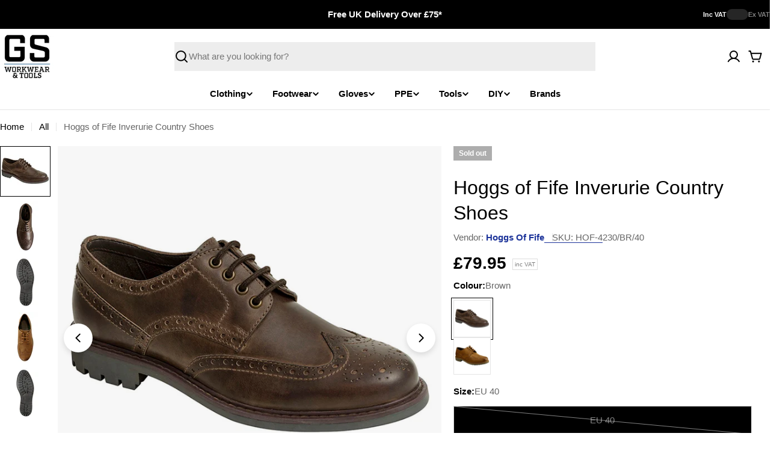

--- FILE ---
content_type: text/html; charset=utf-8
request_url: https://www.gsworkwear.com/products/hoggs-of-fife-inverurie-country-shoes
body_size: 58485
content:

<!doctype html>
<html
  class="no-js"
  lang="en"
  
>
  <head>
    <meta charset="utf-8">
    <meta http-equiv="X-UA-Compatible" content="IE=edge">
    <meta name="viewport" content="width=device-width,initial-scale=1">
    <meta name="theme-color" content="">
    <link rel="canonical" href="https://www.gsworkwear.com/products/hoggs-of-fife-inverurie-country-shoes">
    <link rel="preconnect" href="https://cdn.shopify.com" crossorigin><link rel="icon" type="image/png" href="//www.gsworkwear.com/cdn/shop/files/gs-workwear-tools-logo_1.png?crop=center&height=32&v=1711539618&width=32"><title>Hoggs of Fife Inverurie Country Shoes &ndash; GS Workwear</title>

    
      <meta name="description" content="The Hoggs of Fife Inverurie Country Lace Up Brogues offer a classic country look, that would not look amiss on the high street.  Superbly crafted with a quality, full grain waxy leather, with tradition serration and perforations for that classic Brogue look! Finished off with a durable, rugged &#39;commando&#39; sole that not ">
    


<meta property="og:site_name" content="GS Workwear">
<meta property="og:url" content="https://www.gsworkwear.com/products/hoggs-of-fife-inverurie-country-shoes">
<meta property="og:title" content="Hoggs of Fife Inverurie Country Shoes">
<meta property="og:type" content="product">
<meta property="og:description" content="The Hoggs of Fife Inverurie Country Lace Up Brogues offer a classic country look, that would not look amiss on the high street.  Superbly crafted with a quality, full grain waxy leather, with tradition serration and perforations for that classic Brogue look! Finished off with a durable, rugged &#39;commando&#39; sole that not "><meta property="og:image" content="http://www.gsworkwear.com/cdn/shop/products/Hoggs-of-Fife-Inverurie-Country-Lace-Up-Brogues_waxy-Brown-01.jpg?v=1666356693">
  <meta property="og:image:secure_url" content="https://www.gsworkwear.com/cdn/shop/products/Hoggs-of-Fife-Inverurie-Country-Lace-Up-Brogues_waxy-Brown-01.jpg?v=1666356693">
  <meta property="og:image:width" content="1080">
  <meta property="og:image:height" content="1080"><meta property="og:price:amount" content="79.95">
  <meta property="og:price:currency" content="GBP"><meta name="twitter:card" content="summary_large_image">
<meta name="twitter:title" content="Hoggs of Fife Inverurie Country Shoes">
<meta name="twitter:description" content="The Hoggs of Fife Inverurie Country Lace Up Brogues offer a classic country look, that would not look amiss on the high street.  Superbly crafted with a quality, full grain waxy leather, with tradition serration and perforations for that classic Brogue look! Finished off with a durable, rugged &#39;commando&#39; sole that not ">

<style data-shopify>
  
  
  
  
  
  
  
  
  

  
    :root,
.color-scheme-1 {
      --color-background: 255,255,255;
      --color-secondary-background: 237,237,237;
      --color-primary: 196,48,28;
      --color-text-heading: 0,0,0;
      --color-foreground: 0,0,0;
      --color-subtext: 102,102,102;
      --color-subtext-alpha: 1.0;
      --color-border: 229,229,229;
      --color-border-alpha: 1.0;
      --color-button: 0,0,0;
      --color-button-text: 255,255,255;
      --color-secondary-button: 237,237,237;
      --color-secondary-button-border: 237,237,237;
      --color-secondary-button-text: 0,0,0;
      --color-button-before: ;
      --color-field: 237,237,237;
      --color-field-alpha: 1.0;
      --color-field-text: 0,0,0;
      --color-link: 0,0,0;
      --color-link-hover: 0,0,0;
      --color-product-price-sale: 196,48,28;
      --color-progress-bar: 13,135,86;
      --color-foreground-lighten-60: #666666;
      --color-foreground-lighten-40: #999999;
      --color-foreground-lighten-19: #cfcfcf;
--inputs-border-width: 0px;
        --inputs-search-border-width: 0px;}
    @media (min-width: 768px) {
      body .desktop-color-scheme-1 {
        --color-background: 255,255,255;
      --color-secondary-background: 237,237,237;
      --color-primary: 196,48,28;
      --color-text-heading: 0,0,0;
      --color-foreground: 0,0,0;
      --color-subtext: 102,102,102;
      --color-subtext-alpha: 1.0;
      --color-border: 229,229,229;
      --color-border-alpha: 1.0;
      --color-button: 0,0,0;
      --color-button-text: 255,255,255;
      --color-secondary-button: 237,237,237;
      --color-secondary-button-border: 237,237,237;
      --color-secondary-button-text: 0,0,0;
      --color-button-before: ;
      --color-field: 237,237,237;
      --color-field-alpha: 1.0;
      --color-field-text: 0,0,0;
      --color-link: 0,0,0;
      --color-link-hover: 0,0,0;
      --color-product-price-sale: 196,48,28;
      --color-progress-bar: 13,135,86;
      --color-foreground-lighten-60: #666666;
      --color-foreground-lighten-40: #999999;
      --color-foreground-lighten-19: #cfcfcf;
        color: rgb(var(--color-foreground));
        background-color: rgb(var(--color-background));
      }
    }
    @media (max-width: 767px) {
      body .mobile-color-scheme-1 {
        --color-background: 255,255,255;
      --color-secondary-background: 237,237,237;
      --color-primary: 196,48,28;
      --color-text-heading: 0,0,0;
      --color-foreground: 0,0,0;
      --color-subtext: 102,102,102;
      --color-subtext-alpha: 1.0;
      --color-border: 229,229,229;
      --color-border-alpha: 1.0;
      --color-button: 0,0,0;
      --color-button-text: 255,255,255;
      --color-secondary-button: 237,237,237;
      --color-secondary-button-border: 237,237,237;
      --color-secondary-button-text: 0,0,0;
      --color-button-before: ;
      --color-field: 237,237,237;
      --color-field-alpha: 1.0;
      --color-field-text: 0,0,0;
      --color-link: 0,0,0;
      --color-link-hover: 0,0,0;
      --color-product-price-sale: 196,48,28;
      --color-progress-bar: 13,135,86;
      --color-foreground-lighten-60: #666666;
      --color-foreground-lighten-40: #999999;
      --color-foreground-lighten-19: #cfcfcf;
        color: rgb(var(--color-foreground));
        background-color: rgb(var(--color-background));
      }
    }
  
    
.color-scheme-inverse {
      --color-background: 0,0,0;
      --color-secondary-background: 0,0,0;
      --color-primary: 196,48,28;
      --color-text-heading: 255,255,255;
      --color-foreground: 255,255,255;
      --color-subtext: 255,255,255;
      --color-subtext-alpha: 1.0;
      --color-border: 255,255,255;
      --color-border-alpha: 1.0;
      --color-button: 255,255,255;
      --color-button-text: 0,0,0;
      --color-secondary-button: 255,255,255;
      --color-secondary-button-border: 230,230,230;
      --color-secondary-button-text: 0,0,0;
      --color-button-before: ;
      --color-field: 255,255,255;
      --color-field-alpha: 1.0;
      --color-field-text: 0,0,0;
      --color-link: 255,255,255;
      --color-link-hover: 255,255,255;
      --color-product-price-sale: 196,48,28;
      --color-progress-bar: 13,135,86;
      --color-foreground-lighten-60: #999999;
      --color-foreground-lighten-40: #666666;
      --color-foreground-lighten-19: #303030;
--inputs-border-width: 0px;
        --inputs-search-border-width: 0px;}
    @media (min-width: 768px) {
      body .desktop-color-scheme-inverse {
        --color-background: 0,0,0;
      --color-secondary-background: 0,0,0;
      --color-primary: 196,48,28;
      --color-text-heading: 255,255,255;
      --color-foreground: 255,255,255;
      --color-subtext: 255,255,255;
      --color-subtext-alpha: 1.0;
      --color-border: 255,255,255;
      --color-border-alpha: 1.0;
      --color-button: 255,255,255;
      --color-button-text: 0,0,0;
      --color-secondary-button: 255,255,255;
      --color-secondary-button-border: 230,230,230;
      --color-secondary-button-text: 0,0,0;
      --color-button-before: ;
      --color-field: 255,255,255;
      --color-field-alpha: 1.0;
      --color-field-text: 0,0,0;
      --color-link: 255,255,255;
      --color-link-hover: 255,255,255;
      --color-product-price-sale: 196,48,28;
      --color-progress-bar: 13,135,86;
      --color-foreground-lighten-60: #999999;
      --color-foreground-lighten-40: #666666;
      --color-foreground-lighten-19: #303030;
        color: rgb(var(--color-foreground));
        background-color: rgb(var(--color-background));
      }
    }
    @media (max-width: 767px) {
      body .mobile-color-scheme-inverse {
        --color-background: 0,0,0;
      --color-secondary-background: 0,0,0;
      --color-primary: 196,48,28;
      --color-text-heading: 255,255,255;
      --color-foreground: 255,255,255;
      --color-subtext: 255,255,255;
      --color-subtext-alpha: 1.0;
      --color-border: 255,255,255;
      --color-border-alpha: 1.0;
      --color-button: 255,255,255;
      --color-button-text: 0,0,0;
      --color-secondary-button: 255,255,255;
      --color-secondary-button-border: 230,230,230;
      --color-secondary-button-text: 0,0,0;
      --color-button-before: ;
      --color-field: 255,255,255;
      --color-field-alpha: 1.0;
      --color-field-text: 0,0,0;
      --color-link: 255,255,255;
      --color-link-hover: 255,255,255;
      --color-product-price-sale: 196,48,28;
      --color-progress-bar: 13,135,86;
      --color-foreground-lighten-60: #999999;
      --color-foreground-lighten-40: #666666;
      --color-foreground-lighten-19: #303030;
        color: rgb(var(--color-foreground));
        background-color: rgb(var(--color-background));
      }
    }
  
    
.color-scheme-info {
      --color-background: 240,242,255;
      --color-secondary-background: 247,247,247;
      --color-primary: 196,48,28;
      --color-text-heading: 0,0,0;
      --color-foreground: 0,0,0;
      --color-subtext: 102,102,102;
      --color-subtext-alpha: 1.0;
      --color-border: 229,229,229;
      --color-border-alpha: 1.0;
      --color-button: 0,0,0;
      --color-button-text: 255,255,255;
      --color-secondary-button: 237,237,237;
      --color-secondary-button-border: 237,237,237;
      --color-secondary-button-text: 0,0,0;
      --color-button-before: ;
      --color-field: 245,245,245;
      --color-field-alpha: 1.0;
      --color-field-text: 0,0,0;
      --color-link: 0,0,0;
      --color-link-hover: 0,0,0;
      --color-product-price-sale: 196,48,28;
      --color-progress-bar: 13,135,86;
      --color-foreground-lighten-60: #606166;
      --color-foreground-lighten-40: #909199;
      --color-foreground-lighten-19: #c2c4cf;
--inputs-border-width: 0px;
        --inputs-search-border-width: 0px;}
    @media (min-width: 768px) {
      body .desktop-color-scheme-info {
        --color-background: 240,242,255;
      --color-secondary-background: 247,247,247;
      --color-primary: 196,48,28;
      --color-text-heading: 0,0,0;
      --color-foreground: 0,0,0;
      --color-subtext: 102,102,102;
      --color-subtext-alpha: 1.0;
      --color-border: 229,229,229;
      --color-border-alpha: 1.0;
      --color-button: 0,0,0;
      --color-button-text: 255,255,255;
      --color-secondary-button: 237,237,237;
      --color-secondary-button-border: 237,237,237;
      --color-secondary-button-text: 0,0,0;
      --color-button-before: ;
      --color-field: 245,245,245;
      --color-field-alpha: 1.0;
      --color-field-text: 0,0,0;
      --color-link: 0,0,0;
      --color-link-hover: 0,0,0;
      --color-product-price-sale: 196,48,28;
      --color-progress-bar: 13,135,86;
      --color-foreground-lighten-60: #606166;
      --color-foreground-lighten-40: #909199;
      --color-foreground-lighten-19: #c2c4cf;
        color: rgb(var(--color-foreground));
        background-color: rgb(var(--color-background));
      }
    }
    @media (max-width: 767px) {
      body .mobile-color-scheme-info {
        --color-background: 240,242,255;
      --color-secondary-background: 247,247,247;
      --color-primary: 196,48,28;
      --color-text-heading: 0,0,0;
      --color-foreground: 0,0,0;
      --color-subtext: 102,102,102;
      --color-subtext-alpha: 1.0;
      --color-border: 229,229,229;
      --color-border-alpha: 1.0;
      --color-button: 0,0,0;
      --color-button-text: 255,255,255;
      --color-secondary-button: 237,237,237;
      --color-secondary-button-border: 237,237,237;
      --color-secondary-button-text: 0,0,0;
      --color-button-before: ;
      --color-field: 245,245,245;
      --color-field-alpha: 1.0;
      --color-field-text: 0,0,0;
      --color-link: 0,0,0;
      --color-link-hover: 0,0,0;
      --color-product-price-sale: 196,48,28;
      --color-progress-bar: 13,135,86;
      --color-foreground-lighten-60: #606166;
      --color-foreground-lighten-40: #909199;
      --color-foreground-lighten-19: #c2c4cf;
        color: rgb(var(--color-foreground));
        background-color: rgb(var(--color-background));
      }
    }
  
    
.color-scheme-2 {
      --color-background: 29,52,154;
      --color-secondary-background: 245,245,245;
      --color-primary: 196,48,28;
      --color-text-heading: 255,255,255;
      --color-foreground: 255,255,255;
      --color-subtext: 255,255,255;
      --color-subtext-alpha: 1.0;
      --color-border: 229,229,229;
      --color-border-alpha: 1.0;
      --color-button: 255,255,255;
      --color-button-text: 0,0,0;
      --color-secondary-button: 255,255,255;
      --color-secondary-button-border: 255,255,255;
      --color-secondary-button-text: 0,0,0;
      --color-button-before: ;
      --color-field: 245,245,245;
      --color-field-alpha: 1.0;
      --color-field-text: 0,0,0;
      --color-link: 255,255,255;
      --color-link-hover: 255,255,255;
      --color-product-price-sale: 196,48,28;
      --color-progress-bar: 13,135,86;
      --color-foreground-lighten-60: #a5aed7;
      --color-foreground-lighten-40: #7785c2;
      --color-foreground-lighten-19: #485bad;
--inputs-border-width: 0px;
        --inputs-search-border-width: 0px;}
    @media (min-width: 768px) {
      body .desktop-color-scheme-2 {
        --color-background: 29,52,154;
      --color-secondary-background: 245,245,245;
      --color-primary: 196,48,28;
      --color-text-heading: 255,255,255;
      --color-foreground: 255,255,255;
      --color-subtext: 255,255,255;
      --color-subtext-alpha: 1.0;
      --color-border: 229,229,229;
      --color-border-alpha: 1.0;
      --color-button: 255,255,255;
      --color-button-text: 0,0,0;
      --color-secondary-button: 255,255,255;
      --color-secondary-button-border: 255,255,255;
      --color-secondary-button-text: 0,0,0;
      --color-button-before: ;
      --color-field: 245,245,245;
      --color-field-alpha: 1.0;
      --color-field-text: 0,0,0;
      --color-link: 255,255,255;
      --color-link-hover: 255,255,255;
      --color-product-price-sale: 196,48,28;
      --color-progress-bar: 13,135,86;
      --color-foreground-lighten-60: #a5aed7;
      --color-foreground-lighten-40: #7785c2;
      --color-foreground-lighten-19: #485bad;
        color: rgb(var(--color-foreground));
        background-color: rgb(var(--color-background));
      }
    }
    @media (max-width: 767px) {
      body .mobile-color-scheme-2 {
        --color-background: 29,52,154;
      --color-secondary-background: 245,245,245;
      --color-primary: 196,48,28;
      --color-text-heading: 255,255,255;
      --color-foreground: 255,255,255;
      --color-subtext: 255,255,255;
      --color-subtext-alpha: 1.0;
      --color-border: 229,229,229;
      --color-border-alpha: 1.0;
      --color-button: 255,255,255;
      --color-button-text: 0,0,0;
      --color-secondary-button: 255,255,255;
      --color-secondary-button-border: 255,255,255;
      --color-secondary-button-text: 0,0,0;
      --color-button-before: ;
      --color-field: 245,245,245;
      --color-field-alpha: 1.0;
      --color-field-text: 0,0,0;
      --color-link: 255,255,255;
      --color-link-hover: 255,255,255;
      --color-product-price-sale: 196,48,28;
      --color-progress-bar: 13,135,86;
      --color-foreground-lighten-60: #a5aed7;
      --color-foreground-lighten-40: #7785c2;
      --color-foreground-lighten-19: #485bad;
        color: rgb(var(--color-foreground));
        background-color: rgb(var(--color-background));
      }
    }
  
    
.color-scheme-3 {
      --color-background: 244,246,145;
      --color-secondary-background: 247,247,247;
      --color-primary: 196,48,28;
      --color-text-heading: 0,0,0;
      --color-foreground: 0,0,0;
      --color-subtext: 102,102,102;
      --color-subtext-alpha: 1.0;
      --color-border: 247,247,247;
      --color-border-alpha: 1.0;
      --color-button: 0,0,0;
      --color-button-text: 255,255,255;
      --color-secondary-button: 244,246,145;
      --color-secondary-button-border: 0,0,0;
      --color-secondary-button-text: 0,0,0;
      --color-button-before: ;
      --color-field: 255,255,255;
      --color-field-alpha: 1.0;
      --color-field-text: 0,0,0;
      --color-link: 0,0,0;
      --color-link-hover: 0,0,0;
      --color-product-price-sale: 196,48,28;
      --color-progress-bar: 13,135,86;
      --color-foreground-lighten-60: #62623a;
      --color-foreground-lighten-40: #929457;
      --color-foreground-lighten-19: #c6c775;
--inputs-border-width: 0px;
        --inputs-search-border-width: 0px;}
    @media (min-width: 768px) {
      body .desktop-color-scheme-3 {
        --color-background: 244,246,145;
      --color-secondary-background: 247,247,247;
      --color-primary: 196,48,28;
      --color-text-heading: 0,0,0;
      --color-foreground: 0,0,0;
      --color-subtext: 102,102,102;
      --color-subtext-alpha: 1.0;
      --color-border: 247,247,247;
      --color-border-alpha: 1.0;
      --color-button: 0,0,0;
      --color-button-text: 255,255,255;
      --color-secondary-button: 244,246,145;
      --color-secondary-button-border: 0,0,0;
      --color-secondary-button-text: 0,0,0;
      --color-button-before: ;
      --color-field: 255,255,255;
      --color-field-alpha: 1.0;
      --color-field-text: 0,0,0;
      --color-link: 0,0,0;
      --color-link-hover: 0,0,0;
      --color-product-price-sale: 196,48,28;
      --color-progress-bar: 13,135,86;
      --color-foreground-lighten-60: #62623a;
      --color-foreground-lighten-40: #929457;
      --color-foreground-lighten-19: #c6c775;
        color: rgb(var(--color-foreground));
        background-color: rgb(var(--color-background));
      }
    }
    @media (max-width: 767px) {
      body .mobile-color-scheme-3 {
        --color-background: 244,246,145;
      --color-secondary-background: 247,247,247;
      --color-primary: 196,48,28;
      --color-text-heading: 0,0,0;
      --color-foreground: 0,0,0;
      --color-subtext: 102,102,102;
      --color-subtext-alpha: 1.0;
      --color-border: 247,247,247;
      --color-border-alpha: 1.0;
      --color-button: 0,0,0;
      --color-button-text: 255,255,255;
      --color-secondary-button: 244,246,145;
      --color-secondary-button-border: 0,0,0;
      --color-secondary-button-text: 0,0,0;
      --color-button-before: ;
      --color-field: 255,255,255;
      --color-field-alpha: 1.0;
      --color-field-text: 0,0,0;
      --color-link: 0,0,0;
      --color-link-hover: 0,0,0;
      --color-product-price-sale: 196,48,28;
      --color-progress-bar: 13,135,86;
      --color-foreground-lighten-60: #62623a;
      --color-foreground-lighten-40: #929457;
      --color-foreground-lighten-19: #c6c775;
        color: rgb(var(--color-foreground));
        background-color: rgb(var(--color-background));
      }
    }
  
    
.color-scheme-4 {
      --color-background: 245,226,226;
      --color-secondary-background: 247,247,247;
      --color-primary: 196,48,28;
      --color-text-heading: 0,0,0;
      --color-foreground: 0,0,0;
      --color-subtext: 102,102,102;
      --color-subtext-alpha: 1.0;
      --color-border: 230,230,230;
      --color-border-alpha: 1.0;
      --color-button: 0,0,0;
      --color-button-text: 255,255,255;
      --color-secondary-button: 233,233,233;
      --color-secondary-button-border: 233,233,233;
      --color-secondary-button-text: 0,0,0;
      --color-button-before: ;
      --color-field: 245,245,245;
      --color-field-alpha: 1.0;
      --color-field-text: 0,0,0;
      --color-link: 0,0,0;
      --color-link-hover: 0,0,0;
      --color-product-price-sale: 196,48,28;
      --color-progress-bar: 13,135,86;
      --color-foreground-lighten-60: #625a5a;
      --color-foreground-lighten-40: #938888;
      --color-foreground-lighten-19: #c6b7b7;
--inputs-border-width: 0px;
        --inputs-search-border-width: 0px;}
    @media (min-width: 768px) {
      body .desktop-color-scheme-4 {
        --color-background: 245,226,226;
      --color-secondary-background: 247,247,247;
      --color-primary: 196,48,28;
      --color-text-heading: 0,0,0;
      --color-foreground: 0,0,0;
      --color-subtext: 102,102,102;
      --color-subtext-alpha: 1.0;
      --color-border: 230,230,230;
      --color-border-alpha: 1.0;
      --color-button: 0,0,0;
      --color-button-text: 255,255,255;
      --color-secondary-button: 233,233,233;
      --color-secondary-button-border: 233,233,233;
      --color-secondary-button-text: 0,0,0;
      --color-button-before: ;
      --color-field: 245,245,245;
      --color-field-alpha: 1.0;
      --color-field-text: 0,0,0;
      --color-link: 0,0,0;
      --color-link-hover: 0,0,0;
      --color-product-price-sale: 196,48,28;
      --color-progress-bar: 13,135,86;
      --color-foreground-lighten-60: #625a5a;
      --color-foreground-lighten-40: #938888;
      --color-foreground-lighten-19: #c6b7b7;
        color: rgb(var(--color-foreground));
        background-color: rgb(var(--color-background));
      }
    }
    @media (max-width: 767px) {
      body .mobile-color-scheme-4 {
        --color-background: 245,226,226;
      --color-secondary-background: 247,247,247;
      --color-primary: 196,48,28;
      --color-text-heading: 0,0,0;
      --color-foreground: 0,0,0;
      --color-subtext: 102,102,102;
      --color-subtext-alpha: 1.0;
      --color-border: 230,230,230;
      --color-border-alpha: 1.0;
      --color-button: 0,0,0;
      --color-button-text: 255,255,255;
      --color-secondary-button: 233,233,233;
      --color-secondary-button-border: 233,233,233;
      --color-secondary-button-text: 0,0,0;
      --color-button-before: ;
      --color-field: 245,245,245;
      --color-field-alpha: 1.0;
      --color-field-text: 0,0,0;
      --color-link: 0,0,0;
      --color-link-hover: 0,0,0;
      --color-product-price-sale: 196,48,28;
      --color-progress-bar: 13,135,86;
      --color-foreground-lighten-60: #625a5a;
      --color-foreground-lighten-40: #938888;
      --color-foreground-lighten-19: #c6b7b7;
        color: rgb(var(--color-foreground));
        background-color: rgb(var(--color-background));
      }
    }
  
    
.color-scheme-6 {
      --color-background: 224,239,228;
      --color-secondary-background: 243,238,234;
      --color-primary: 196,48,28;
      --color-text-heading: 0,0,0;
      --color-foreground: 0,0,0;
      --color-subtext: 102,102,102;
      --color-subtext-alpha: 1.0;
      --color-border: 198,191,177;
      --color-border-alpha: 1.0;
      --color-button: 0,0,0;
      --color-button-text: 255,255,255;
      --color-secondary-button: 255,255,255;
      --color-secondary-button-border: 230,230,230;
      --color-secondary-button-text: 0,0,0;
      --color-button-before: ;
      --color-field: 255,255,255;
      --color-field-alpha: 1.0;
      --color-field-text: 0,0,0;
      --color-link: 0,0,0;
      --color-link-hover: 0,0,0;
      --color-product-price-sale: 196,48,28;
      --color-progress-bar: 13,135,86;
      --color-foreground-lighten-60: #5a605b;
      --color-foreground-lighten-40: #868f89;
      --color-foreground-lighten-19: #b5c2b9;
--inputs-border-width: 0px;
        --inputs-search-border-width: 0px;}
    @media (min-width: 768px) {
      body .desktop-color-scheme-6 {
        --color-background: 224,239,228;
      --color-secondary-background: 243,238,234;
      --color-primary: 196,48,28;
      --color-text-heading: 0,0,0;
      --color-foreground: 0,0,0;
      --color-subtext: 102,102,102;
      --color-subtext-alpha: 1.0;
      --color-border: 198,191,177;
      --color-border-alpha: 1.0;
      --color-button: 0,0,0;
      --color-button-text: 255,255,255;
      --color-secondary-button: 255,255,255;
      --color-secondary-button-border: 230,230,230;
      --color-secondary-button-text: 0,0,0;
      --color-button-before: ;
      --color-field: 255,255,255;
      --color-field-alpha: 1.0;
      --color-field-text: 0,0,0;
      --color-link: 0,0,0;
      --color-link-hover: 0,0,0;
      --color-product-price-sale: 196,48,28;
      --color-progress-bar: 13,135,86;
      --color-foreground-lighten-60: #5a605b;
      --color-foreground-lighten-40: #868f89;
      --color-foreground-lighten-19: #b5c2b9;
        color: rgb(var(--color-foreground));
        background-color: rgb(var(--color-background));
      }
    }
    @media (max-width: 767px) {
      body .mobile-color-scheme-6 {
        --color-background: 224,239,228;
      --color-secondary-background: 243,238,234;
      --color-primary: 196,48,28;
      --color-text-heading: 0,0,0;
      --color-foreground: 0,0,0;
      --color-subtext: 102,102,102;
      --color-subtext-alpha: 1.0;
      --color-border: 198,191,177;
      --color-border-alpha: 1.0;
      --color-button: 0,0,0;
      --color-button-text: 255,255,255;
      --color-secondary-button: 255,255,255;
      --color-secondary-button-border: 230,230,230;
      --color-secondary-button-text: 0,0,0;
      --color-button-before: ;
      --color-field: 255,255,255;
      --color-field-alpha: 1.0;
      --color-field-text: 0,0,0;
      --color-link: 0,0,0;
      --color-link-hover: 0,0,0;
      --color-product-price-sale: 196,48,28;
      --color-progress-bar: 13,135,86;
      --color-foreground-lighten-60: #5a605b;
      --color-foreground-lighten-40: #868f89;
      --color-foreground-lighten-19: #b5c2b9;
        color: rgb(var(--color-foreground));
        background-color: rgb(var(--color-background));
      }
    }
  
    
.color-scheme-7 {
      --color-background: 219,225,255;
      --color-secondary-background: 233,233,233;
      --color-primary: 196,48,28;
      --color-text-heading: 0,0,0;
      --color-foreground: 0,0,0;
      --color-subtext: 102,102,102;
      --color-subtext-alpha: 1.0;
      --color-border: 230,230,230;
      --color-border-alpha: 1.0;
      --color-button: 0,0,0;
      --color-button-text: 255,255,255;
      --color-secondary-button: 233,233,233;
      --color-secondary-button-border: 233,233,233;
      --color-secondary-button-text: 0,0,0;
      --color-button-before: ;
      --color-field: 245,245,245;
      --color-field-alpha: 1.0;
      --color-field-text: 0,0,0;
      --color-link: 0,0,0;
      --color-link-hover: 0,0,0;
      --color-product-price-sale: 196,48,28;
      --color-progress-bar: 13,135,86;
      --color-foreground-lighten-60: #585a66;
      --color-foreground-lighten-40: #838799;
      --color-foreground-lighten-19: #b1b6cf;
--inputs-border-width: 0px;
        --inputs-search-border-width: 0px;}
    @media (min-width: 768px) {
      body .desktop-color-scheme-7 {
        --color-background: 219,225,255;
      --color-secondary-background: 233,233,233;
      --color-primary: 196,48,28;
      --color-text-heading: 0,0,0;
      --color-foreground: 0,0,0;
      --color-subtext: 102,102,102;
      --color-subtext-alpha: 1.0;
      --color-border: 230,230,230;
      --color-border-alpha: 1.0;
      --color-button: 0,0,0;
      --color-button-text: 255,255,255;
      --color-secondary-button: 233,233,233;
      --color-secondary-button-border: 233,233,233;
      --color-secondary-button-text: 0,0,0;
      --color-button-before: ;
      --color-field: 245,245,245;
      --color-field-alpha: 1.0;
      --color-field-text: 0,0,0;
      --color-link: 0,0,0;
      --color-link-hover: 0,0,0;
      --color-product-price-sale: 196,48,28;
      --color-progress-bar: 13,135,86;
      --color-foreground-lighten-60: #585a66;
      --color-foreground-lighten-40: #838799;
      --color-foreground-lighten-19: #b1b6cf;
        color: rgb(var(--color-foreground));
        background-color: rgb(var(--color-background));
      }
    }
    @media (max-width: 767px) {
      body .mobile-color-scheme-7 {
        --color-background: 219,225,255;
      --color-secondary-background: 233,233,233;
      --color-primary: 196,48,28;
      --color-text-heading: 0,0,0;
      --color-foreground: 0,0,0;
      --color-subtext: 102,102,102;
      --color-subtext-alpha: 1.0;
      --color-border: 230,230,230;
      --color-border-alpha: 1.0;
      --color-button: 0,0,0;
      --color-button-text: 255,255,255;
      --color-secondary-button: 233,233,233;
      --color-secondary-button-border: 233,233,233;
      --color-secondary-button-text: 0,0,0;
      --color-button-before: ;
      --color-field: 245,245,245;
      --color-field-alpha: 1.0;
      --color-field-text: 0,0,0;
      --color-link: 0,0,0;
      --color-link-hover: 0,0,0;
      --color-product-price-sale: 196,48,28;
      --color-progress-bar: 13,135,86;
      --color-foreground-lighten-60: #585a66;
      --color-foreground-lighten-40: #838799;
      --color-foreground-lighten-19: #b1b6cf;
        color: rgb(var(--color-foreground));
        background-color: rgb(var(--color-background));
      }
    }
  
    
.color-scheme-8 {
      --color-background: 196,48,28;
      --color-secondary-background: 247,247,247;
      --color-primary: 196,48,28;
      --color-text-heading: 255,255,255;
      --color-foreground: 255,255,255;
      --color-subtext: 255,255,255;
      --color-subtext-alpha: 1.0;
      --color-border: 230,230,230;
      --color-border-alpha: 1.0;
      --color-button: 255,255,255;
      --color-button-text: 0,0,0;
      --color-secondary-button: 196,48,28;
      --color-secondary-button-border: 255,255,255;
      --color-secondary-button-text: 255,255,255;
      --color-button-before: ;
      --color-field: 245,245,245;
      --color-field-alpha: 1.0;
      --color-field-text: 0,0,0;
      --color-link: 255,255,255;
      --color-link-hover: 255,255,255;
      --color-product-price-sale: 196,48,28;
      --color-progress-bar: 13,135,86;
      --color-foreground-lighten-60: #e7aca4;
      --color-foreground-lighten-40: #dc8377;
      --color-foreground-lighten-19: #cf5747;
--inputs-border-width: 0px;
        --inputs-search-border-width: 0px;}
    @media (min-width: 768px) {
      body .desktop-color-scheme-8 {
        --color-background: 196,48,28;
      --color-secondary-background: 247,247,247;
      --color-primary: 196,48,28;
      --color-text-heading: 255,255,255;
      --color-foreground: 255,255,255;
      --color-subtext: 255,255,255;
      --color-subtext-alpha: 1.0;
      --color-border: 230,230,230;
      --color-border-alpha: 1.0;
      --color-button: 255,255,255;
      --color-button-text: 0,0,0;
      --color-secondary-button: 196,48,28;
      --color-secondary-button-border: 255,255,255;
      --color-secondary-button-text: 255,255,255;
      --color-button-before: ;
      --color-field: 245,245,245;
      --color-field-alpha: 1.0;
      --color-field-text: 0,0,0;
      --color-link: 255,255,255;
      --color-link-hover: 255,255,255;
      --color-product-price-sale: 196,48,28;
      --color-progress-bar: 13,135,86;
      --color-foreground-lighten-60: #e7aca4;
      --color-foreground-lighten-40: #dc8377;
      --color-foreground-lighten-19: #cf5747;
        color: rgb(var(--color-foreground));
        background-color: rgb(var(--color-background));
      }
    }
    @media (max-width: 767px) {
      body .mobile-color-scheme-8 {
        --color-background: 196,48,28;
      --color-secondary-background: 247,247,247;
      --color-primary: 196,48,28;
      --color-text-heading: 255,255,255;
      --color-foreground: 255,255,255;
      --color-subtext: 255,255,255;
      --color-subtext-alpha: 1.0;
      --color-border: 230,230,230;
      --color-border-alpha: 1.0;
      --color-button: 255,255,255;
      --color-button-text: 0,0,0;
      --color-secondary-button: 196,48,28;
      --color-secondary-button-border: 255,255,255;
      --color-secondary-button-text: 255,255,255;
      --color-button-before: ;
      --color-field: 245,245,245;
      --color-field-alpha: 1.0;
      --color-field-text: 0,0,0;
      --color-link: 255,255,255;
      --color-link-hover: 255,255,255;
      --color-product-price-sale: 196,48,28;
      --color-progress-bar: 13,135,86;
      --color-foreground-lighten-60: #e7aca4;
      --color-foreground-lighten-40: #dc8377;
      --color-foreground-lighten-19: #cf5747;
        color: rgb(var(--color-foreground));
        background-color: rgb(var(--color-background));
      }
    }
  
    
.color-scheme-9 {
      --color-background: 255,255,255;
      --color-secondary-background: 237,237,237;
      --color-primary: 196,48,28;
      --color-text-heading: 0,0,0;
      --color-foreground: 0,0,0;
      --color-subtext: 102,102,102;
      --color-subtext-alpha: 1.0;
      --color-border: 229,229,229;
      --color-border-alpha: 1.0;
      --color-button: 244,246,145;
      --color-button-text: 0,0,0;
      --color-secondary-button: 237,237,237;
      --color-secondary-button-border: 237,237,237;
      --color-secondary-button-text: 0,0,0;
      --color-button-before: ;
      --color-field: 237,237,237;
      --color-field-alpha: 1.0;
      --color-field-text: 0,0,0;
      --color-link: 0,0,0;
      --color-link-hover: 0,0,0;
      --color-product-price-sale: 196,48,28;
      --color-progress-bar: 13,135,86;
      --color-foreground-lighten-60: #666666;
      --color-foreground-lighten-40: #999999;
      --color-foreground-lighten-19: #cfcfcf;
--inputs-border-width: 0px;
        --inputs-search-border-width: 0px;}
    @media (min-width: 768px) {
      body .desktop-color-scheme-9 {
        --color-background: 255,255,255;
      --color-secondary-background: 237,237,237;
      --color-primary: 196,48,28;
      --color-text-heading: 0,0,0;
      --color-foreground: 0,0,0;
      --color-subtext: 102,102,102;
      --color-subtext-alpha: 1.0;
      --color-border: 229,229,229;
      --color-border-alpha: 1.0;
      --color-button: 244,246,145;
      --color-button-text: 0,0,0;
      --color-secondary-button: 237,237,237;
      --color-secondary-button-border: 237,237,237;
      --color-secondary-button-text: 0,0,0;
      --color-button-before: ;
      --color-field: 237,237,237;
      --color-field-alpha: 1.0;
      --color-field-text: 0,0,0;
      --color-link: 0,0,0;
      --color-link-hover: 0,0,0;
      --color-product-price-sale: 196,48,28;
      --color-progress-bar: 13,135,86;
      --color-foreground-lighten-60: #666666;
      --color-foreground-lighten-40: #999999;
      --color-foreground-lighten-19: #cfcfcf;
        color: rgb(var(--color-foreground));
        background-color: rgb(var(--color-background));
      }
    }
    @media (max-width: 767px) {
      body .mobile-color-scheme-9 {
        --color-background: 255,255,255;
      --color-secondary-background: 237,237,237;
      --color-primary: 196,48,28;
      --color-text-heading: 0,0,0;
      --color-foreground: 0,0,0;
      --color-subtext: 102,102,102;
      --color-subtext-alpha: 1.0;
      --color-border: 229,229,229;
      --color-border-alpha: 1.0;
      --color-button: 244,246,145;
      --color-button-text: 0,0,0;
      --color-secondary-button: 237,237,237;
      --color-secondary-button-border: 237,237,237;
      --color-secondary-button-text: 0,0,0;
      --color-button-before: ;
      --color-field: 237,237,237;
      --color-field-alpha: 1.0;
      --color-field-text: 0,0,0;
      --color-link: 0,0,0;
      --color-link-hover: 0,0,0;
      --color-product-price-sale: 196,48,28;
      --color-progress-bar: 13,135,86;
      --color-foreground-lighten-60: #666666;
      --color-foreground-lighten-40: #999999;
      --color-foreground-lighten-19: #cfcfcf;
        color: rgb(var(--color-foreground));
        background-color: rgb(var(--color-background));
      }
    }
  
    
.color-scheme-10 {
      --color-background: 246,246,246;
      --color-secondary-background: 237,237,237;
      --color-primary: 196,48,28;
      --color-text-heading: 0,0,0;
      --color-foreground: 0,0,0;
      --color-subtext: 102,102,102;
      --color-subtext-alpha: 1.0;
      --color-border: 229,229,229;
      --color-border-alpha: 1.0;
      --color-button: 0,0,0;
      --color-button-text: 255,255,255;
      --color-secondary-button: 237,237,237;
      --color-secondary-button-border: 237,237,237;
      --color-secondary-button-text: 0,0,0;
      --color-button-before: ;
      --color-field: 237,237,237;
      --color-field-alpha: 1.0;
      --color-field-text: 0,0,0;
      --color-link: 0,0,0;
      --color-link-hover: 0,0,0;
      --color-product-price-sale: 196,48,28;
      --color-progress-bar: 13,135,86;
      --color-foreground-lighten-60: #626262;
      --color-foreground-lighten-40: #949494;
      --color-foreground-lighten-19: #c7c7c7;
--inputs-border-width: 0px;
        --inputs-search-border-width: 0px;}
    @media (min-width: 768px) {
      body .desktop-color-scheme-10 {
        --color-background: 246,246,246;
      --color-secondary-background: 237,237,237;
      --color-primary: 196,48,28;
      --color-text-heading: 0,0,0;
      --color-foreground: 0,0,0;
      --color-subtext: 102,102,102;
      --color-subtext-alpha: 1.0;
      --color-border: 229,229,229;
      --color-border-alpha: 1.0;
      --color-button: 0,0,0;
      --color-button-text: 255,255,255;
      --color-secondary-button: 237,237,237;
      --color-secondary-button-border: 237,237,237;
      --color-secondary-button-text: 0,0,0;
      --color-button-before: ;
      --color-field: 237,237,237;
      --color-field-alpha: 1.0;
      --color-field-text: 0,0,0;
      --color-link: 0,0,0;
      --color-link-hover: 0,0,0;
      --color-product-price-sale: 196,48,28;
      --color-progress-bar: 13,135,86;
      --color-foreground-lighten-60: #626262;
      --color-foreground-lighten-40: #949494;
      --color-foreground-lighten-19: #c7c7c7;
        color: rgb(var(--color-foreground));
        background-color: rgb(var(--color-background));
      }
    }
    @media (max-width: 767px) {
      body .mobile-color-scheme-10 {
        --color-background: 246,246,246;
      --color-secondary-background: 237,237,237;
      --color-primary: 196,48,28;
      --color-text-heading: 0,0,0;
      --color-foreground: 0,0,0;
      --color-subtext: 102,102,102;
      --color-subtext-alpha: 1.0;
      --color-border: 229,229,229;
      --color-border-alpha: 1.0;
      --color-button: 0,0,0;
      --color-button-text: 255,255,255;
      --color-secondary-button: 237,237,237;
      --color-secondary-button-border: 237,237,237;
      --color-secondary-button-text: 0,0,0;
      --color-button-before: ;
      --color-field: 237,237,237;
      --color-field-alpha: 1.0;
      --color-field-text: 0,0,0;
      --color-link: 0,0,0;
      --color-link-hover: 0,0,0;
      --color-product-price-sale: 196,48,28;
      --color-progress-bar: 13,135,86;
      --color-foreground-lighten-60: #626262;
      --color-foreground-lighten-40: #949494;
      --color-foreground-lighten-19: #c7c7c7;
        color: rgb(var(--color-foreground));
        background-color: rgb(var(--color-background));
      }
    }
  
    
.color-scheme-11 {
      --color-background: 246,246,246;
      --color-secondary-background: 237,237,237;
      --color-primary: 196,48,28;
      --color-text-heading: 7,40,53;
      --color-foreground: 7,40,53;
      --color-subtext: 81,105,113;
      --color-subtext-alpha: 1.0;
      --color-border: 81,105,113;
      --color-border-alpha: 1.0;
      --color-button: 7,40,53;
      --color-button-text: 255,255,255;
      --color-secondary-button: 237,237,237;
      --color-secondary-button-border: 237,237,237;
      --color-secondary-button-text: 7,40,53;
      --color-button-before: ;
      --color-field: 255,255,255;
      --color-field-alpha: 1.0;
      --color-field-text: 7,40,53;
      --color-link: 7,40,53;
      --color-link-hover: 7,40,53;
      --color-product-price-sale: 196,48,28;
      --color-progress-bar: 13,135,86;
      --color-foreground-lighten-60: #677a82;
      --color-foreground-lighten-40: #96a4a9;
      --color-foreground-lighten-19: #c9cfd1;
--inputs-border-width: 0px;
        --inputs-search-border-width: 0px;}
    @media (min-width: 768px) {
      body .desktop-color-scheme-11 {
        --color-background: 246,246,246;
      --color-secondary-background: 237,237,237;
      --color-primary: 196,48,28;
      --color-text-heading: 7,40,53;
      --color-foreground: 7,40,53;
      --color-subtext: 81,105,113;
      --color-subtext-alpha: 1.0;
      --color-border: 81,105,113;
      --color-border-alpha: 1.0;
      --color-button: 7,40,53;
      --color-button-text: 255,255,255;
      --color-secondary-button: 237,237,237;
      --color-secondary-button-border: 237,237,237;
      --color-secondary-button-text: 7,40,53;
      --color-button-before: ;
      --color-field: 255,255,255;
      --color-field-alpha: 1.0;
      --color-field-text: 7,40,53;
      --color-link: 7,40,53;
      --color-link-hover: 7,40,53;
      --color-product-price-sale: 196,48,28;
      --color-progress-bar: 13,135,86;
      --color-foreground-lighten-60: #677a82;
      --color-foreground-lighten-40: #96a4a9;
      --color-foreground-lighten-19: #c9cfd1;
        color: rgb(var(--color-foreground));
        background-color: rgb(var(--color-background));
      }
    }
    @media (max-width: 767px) {
      body .mobile-color-scheme-11 {
        --color-background: 246,246,246;
      --color-secondary-background: 237,237,237;
      --color-primary: 196,48,28;
      --color-text-heading: 7,40,53;
      --color-foreground: 7,40,53;
      --color-subtext: 81,105,113;
      --color-subtext-alpha: 1.0;
      --color-border: 81,105,113;
      --color-border-alpha: 1.0;
      --color-button: 7,40,53;
      --color-button-text: 255,255,255;
      --color-secondary-button: 237,237,237;
      --color-secondary-button-border: 237,237,237;
      --color-secondary-button-text: 7,40,53;
      --color-button-before: ;
      --color-field: 255,255,255;
      --color-field-alpha: 1.0;
      --color-field-text: 7,40,53;
      --color-link: 7,40,53;
      --color-link-hover: 7,40,53;
      --color-product-price-sale: 196,48,28;
      --color-progress-bar: 13,135,86;
      --color-foreground-lighten-60: #677a82;
      --color-foreground-lighten-40: #96a4a9;
      --color-foreground-lighten-19: #c9cfd1;
        color: rgb(var(--color-foreground));
        background-color: rgb(var(--color-background));
      }
    }
  
    
.color-scheme-12 {
      --color-background: 255,255,255;
      --color-secondary-background: 237,237,237;
      --color-primary: 196,48,28;
      --color-text-heading: 7,40,53;
      --color-foreground: 7,40,53;
      --color-subtext: 81,105,113;
      --color-subtext-alpha: 1.0;
      --color-border: 81,105,113;
      --color-border-alpha: 1.0;
      --color-button: 196,48,28;
      --color-button-text: 255,255,255;
      --color-secondary-button: 237,237,237;
      --color-secondary-button-border: 237,237,237;
      --color-secondary-button-text: 7,40,53;
      --color-button-before: ;
      --color-field: 255,255,255;
      --color-field-alpha: 1.0;
      --color-field-text: 7,40,53;
      --color-link: 7,40,53;
      --color-link-hover: 7,40,53;
      --color-product-price-sale: 196,48,28;
      --color-progress-bar: 13,135,86;
      --color-foreground-lighten-60: #6a7e86;
      --color-foreground-lighten-40: #9ca9ae;
      --color-foreground-lighten-19: #d0d6d9;
--inputs-border-width: 1px;
        --inputs-search-border-width: 2px;}
    @media (min-width: 768px) {
      body .desktop-color-scheme-12 {
        --color-background: 255,255,255;
      --color-secondary-background: 237,237,237;
      --color-primary: 196,48,28;
      --color-text-heading: 7,40,53;
      --color-foreground: 7,40,53;
      --color-subtext: 81,105,113;
      --color-subtext-alpha: 1.0;
      --color-border: 81,105,113;
      --color-border-alpha: 1.0;
      --color-button: 196,48,28;
      --color-button-text: 255,255,255;
      --color-secondary-button: 237,237,237;
      --color-secondary-button-border: 237,237,237;
      --color-secondary-button-text: 7,40,53;
      --color-button-before: ;
      --color-field: 255,255,255;
      --color-field-alpha: 1.0;
      --color-field-text: 7,40,53;
      --color-link: 7,40,53;
      --color-link-hover: 7,40,53;
      --color-product-price-sale: 196,48,28;
      --color-progress-bar: 13,135,86;
      --color-foreground-lighten-60: #6a7e86;
      --color-foreground-lighten-40: #9ca9ae;
      --color-foreground-lighten-19: #d0d6d9;
        color: rgb(var(--color-foreground));
        background-color: rgb(var(--color-background));
      }
    }
    @media (max-width: 767px) {
      body .mobile-color-scheme-12 {
        --color-background: 255,255,255;
      --color-secondary-background: 237,237,237;
      --color-primary: 196,48,28;
      --color-text-heading: 7,40,53;
      --color-foreground: 7,40,53;
      --color-subtext: 81,105,113;
      --color-subtext-alpha: 1.0;
      --color-border: 81,105,113;
      --color-border-alpha: 1.0;
      --color-button: 196,48,28;
      --color-button-text: 255,255,255;
      --color-secondary-button: 237,237,237;
      --color-secondary-button-border: 237,237,237;
      --color-secondary-button-text: 7,40,53;
      --color-button-before: ;
      --color-field: 255,255,255;
      --color-field-alpha: 1.0;
      --color-field-text: 7,40,53;
      --color-link: 7,40,53;
      --color-link-hover: 7,40,53;
      --color-product-price-sale: 196,48,28;
      --color-progress-bar: 13,135,86;
      --color-foreground-lighten-60: #6a7e86;
      --color-foreground-lighten-40: #9ca9ae;
      --color-foreground-lighten-19: #d0d6d9;
        color: rgb(var(--color-foreground));
        background-color: rgb(var(--color-background));
      }
    }
  
    
.color-scheme-13 {
      --color-background: 249,242,223;
      --color-secondary-background: 237,237,237;
      --color-primary: 196,48,28;
      --color-text-heading: 7,40,53;
      --color-foreground: 7,40,53;
      --color-subtext: 81,105,113;
      --color-subtext-alpha: 1.0;
      --color-border: 230,233,235;
      --color-border-alpha: 1.0;
      --color-button: 7,40,53;
      --color-button-text: 255,255,255;
      --color-secondary-button: 237,237,237;
      --color-secondary-button-border: 237,237,237;
      --color-secondary-button-text: 7,40,53;
      --color-button-before: ;
      --color-field: 237,237,237;
      --color-field-alpha: 1.0;
      --color-field-text: 7,40,53;
      --color-link: 7,40,53;
      --color-link-hover: 7,40,53;
      --color-product-price-sale: 196,48,28;
      --color-progress-bar: 13,135,86;
      --color-foreground-lighten-60: #687979;
      --color-foreground-lighten-40: #98a19b;
      --color-foreground-lighten-19: #cbccbf;
--inputs-border-width: 0px;
        --inputs-search-border-width: 0px;}
    @media (min-width: 768px) {
      body .desktop-color-scheme-13 {
        --color-background: 249,242,223;
      --color-secondary-background: 237,237,237;
      --color-primary: 196,48,28;
      --color-text-heading: 7,40,53;
      --color-foreground: 7,40,53;
      --color-subtext: 81,105,113;
      --color-subtext-alpha: 1.0;
      --color-border: 230,233,235;
      --color-border-alpha: 1.0;
      --color-button: 7,40,53;
      --color-button-text: 255,255,255;
      --color-secondary-button: 237,237,237;
      --color-secondary-button-border: 237,237,237;
      --color-secondary-button-text: 7,40,53;
      --color-button-before: ;
      --color-field: 237,237,237;
      --color-field-alpha: 1.0;
      --color-field-text: 7,40,53;
      --color-link: 7,40,53;
      --color-link-hover: 7,40,53;
      --color-product-price-sale: 196,48,28;
      --color-progress-bar: 13,135,86;
      --color-foreground-lighten-60: #687979;
      --color-foreground-lighten-40: #98a19b;
      --color-foreground-lighten-19: #cbccbf;
        color: rgb(var(--color-foreground));
        background-color: rgb(var(--color-background));
      }
    }
    @media (max-width: 767px) {
      body .mobile-color-scheme-13 {
        --color-background: 249,242,223;
      --color-secondary-background: 237,237,237;
      --color-primary: 196,48,28;
      --color-text-heading: 7,40,53;
      --color-foreground: 7,40,53;
      --color-subtext: 81,105,113;
      --color-subtext-alpha: 1.0;
      --color-border: 230,233,235;
      --color-border-alpha: 1.0;
      --color-button: 7,40,53;
      --color-button-text: 255,255,255;
      --color-secondary-button: 237,237,237;
      --color-secondary-button-border: 237,237,237;
      --color-secondary-button-text: 7,40,53;
      --color-button-before: ;
      --color-field: 237,237,237;
      --color-field-alpha: 1.0;
      --color-field-text: 7,40,53;
      --color-link: 7,40,53;
      --color-link-hover: 7,40,53;
      --color-product-price-sale: 196,48,28;
      --color-progress-bar: 13,135,86;
      --color-foreground-lighten-60: #687979;
      --color-foreground-lighten-40: #98a19b;
      --color-foreground-lighten-19: #cbccbf;
        color: rgb(var(--color-foreground));
        background-color: rgb(var(--color-background));
      }
    }
  
    
.color-scheme-14 {
      --color-background: 255,255,255;
      --color-secondary-background: 245,245,245;
      --color-primary: 196,48,28;
      --color-text-heading: 0,0,0;
      --color-foreground: 0,0,0;
      --color-subtext: 77,77,77;
      --color-subtext-alpha: 1.0;
      --color-border: 229,229,229;
      --color-border-alpha: 1.0;
      --color-button: 255,224,147;
      --color-button-text: 0,0,0;
      --color-secondary-button: 237,237,237;
      --color-secondary-button-border: 237,237,237;
      --color-secondary-button-text: 0,0,0;
      --color-button-before: ;
      --color-field: 255,255,255;
      --color-field-alpha: 1.0;
      --color-field-text: 0,0,0;
      --color-link: 0,0,0;
      --color-link-hover: 0,0,0;
      --color-product-price-sale: 196,48,28;
      --color-progress-bar: 13,135,86;
      --color-foreground-lighten-60: #666666;
      --color-foreground-lighten-40: #999999;
      --color-foreground-lighten-19: #cfcfcf;
--inputs-border-width: 1px;
        --inputs-search-border-width: 2px;}
    @media (min-width: 768px) {
      body .desktop-color-scheme-14 {
        --color-background: 255,255,255;
      --color-secondary-background: 245,245,245;
      --color-primary: 196,48,28;
      --color-text-heading: 0,0,0;
      --color-foreground: 0,0,0;
      --color-subtext: 77,77,77;
      --color-subtext-alpha: 1.0;
      --color-border: 229,229,229;
      --color-border-alpha: 1.0;
      --color-button: 255,224,147;
      --color-button-text: 0,0,0;
      --color-secondary-button: 237,237,237;
      --color-secondary-button-border: 237,237,237;
      --color-secondary-button-text: 0,0,0;
      --color-button-before: ;
      --color-field: 255,255,255;
      --color-field-alpha: 1.0;
      --color-field-text: 0,0,0;
      --color-link: 0,0,0;
      --color-link-hover: 0,0,0;
      --color-product-price-sale: 196,48,28;
      --color-progress-bar: 13,135,86;
      --color-foreground-lighten-60: #666666;
      --color-foreground-lighten-40: #999999;
      --color-foreground-lighten-19: #cfcfcf;
        color: rgb(var(--color-foreground));
        background-color: rgb(var(--color-background));
      }
    }
    @media (max-width: 767px) {
      body .mobile-color-scheme-14 {
        --color-background: 255,255,255;
      --color-secondary-background: 245,245,245;
      --color-primary: 196,48,28;
      --color-text-heading: 0,0,0;
      --color-foreground: 0,0,0;
      --color-subtext: 77,77,77;
      --color-subtext-alpha: 1.0;
      --color-border: 229,229,229;
      --color-border-alpha: 1.0;
      --color-button: 255,224,147;
      --color-button-text: 0,0,0;
      --color-secondary-button: 237,237,237;
      --color-secondary-button-border: 237,237,237;
      --color-secondary-button-text: 0,0,0;
      --color-button-before: ;
      --color-field: 255,255,255;
      --color-field-alpha: 1.0;
      --color-field-text: 0,0,0;
      --color-link: 0,0,0;
      --color-link-hover: 0,0,0;
      --color-product-price-sale: 196,48,28;
      --color-progress-bar: 13,135,86;
      --color-foreground-lighten-60: #666666;
      --color-foreground-lighten-40: #999999;
      --color-foreground-lighten-19: #cfcfcf;
        color: rgb(var(--color-foreground));
        background-color: rgb(var(--color-background));
      }
    }
  

  body, .color-scheme-1, .color-scheme-inverse, .color-scheme-info, .color-scheme-2, .color-scheme-3, .color-scheme-4, .color-scheme-6, .color-scheme-7, .color-scheme-8, .color-scheme-9, .color-scheme-10, .color-scheme-11, .color-scheme-12, .color-scheme-13, .color-scheme-14 {
    color: rgb(var(--color-foreground));
    background-color: rgb(var(--color-background));
  }

  :root {
    /* Animation variable */
    --animation-long: .7s cubic-bezier(.3, 1, .3, 1);
    --animation-nav: .5s cubic-bezier(.6, 0, .4, 1);
    --animation-default: .5s cubic-bezier(.3, 1, .3, 1);
    --animation-fast: .3s cubic-bezier(.7, 0, .3, 1);
    --animation-button: .4s ease;
    --transform-origin-start: left;
    --transform-origin-end: right;
    --duration-default: 200ms;
    --duration-image: 1000ms;

    --font-body-family: Helvetica, Arial, sans-serif;
    --font-body-style: normal;
    --font-body-weight: 400;
    --font-body-weight-bolder: 600;
    --font-body-weight-bold: 600;
    --font-body-size: 1.5rem;
    --font-body-line-height: 1.6;

    --font-heading-family: Helvetica, Arial, sans-serif;
    --font-heading-style: normal;
    --font-heading-weight: 400;
    --font-heading-letter-spacing: 0.0em;
    --font-heading-transform: none;
    --font-heading-scale: 1.0;
    --font-heading-mobile-scale: 0.7;

    --font-hd1-transform:none;

    --font-subheading-family: Helvetica, Arial, sans-serif;
    --font-subheading-weight: 700;
    --font-subheading-scale: 1.06;
    --font-subheading-transform: none;
    --font-subheading-letter-spacing: 0.0em;

    --font-navigation-family: Helvetica, Arial, sans-serif;
    --font-navigation-weight: 700;
    --navigation-transform: none;

    --font-button-family: Helvetica, Arial, sans-serif;
    --font-button-weight: 700;
    --buttons-letter-spacing: 0.0em;
    --buttons-transform: capitalize;
    --buttons-height: 4.8rem;
    --buttons-border-width: 1px;

    --font-pcard-title-family: Helvetica, Arial, sans-serif;
    --font-pcard-title-style: normal;
    --font-pcard-title-weight: 600;
    --font-pcard-title-scale: 1.0;
    --font-pcard-title-transform: none;
    --font-pcard-title-size: 1.5rem;
    --font-pcard-title-line-height: 1.6;
    --font-pcard-price-family: Helvetica, Arial, sans-serif;
    --font-pcard-price-style: normal;
    --font-pcard-price-weight: 700;
    --font-pcard-badge-family: Helvetica, Arial, sans-serif;
    --font-pcard-badge-style: normal;
    --font-pcard-badge-weight: 700;

    --font-hd1-size: 7.0000028rem;
    --font-hd2-size: 4.9rem;
    --font-h1-size: calc(var(--font-heading-scale) * 4rem);
    --font-h2-size: calc(var(--font-heading-scale) * 3.2rem);
    --font-h3-size: calc(var(--font-heading-scale) * 2.8rem);
    --font-h4-size: calc(var(--font-heading-scale) * 2.2rem);
    --font-h5-size: calc(var(--font-heading-scale) * 1.8rem);
    --font-h6-size: calc(var(--font-heading-scale) * 1.6rem);
    --font-subheading-size: calc(var(--font-subheading-scale) * var(--font-body-size));

    --color-badge-sale: #C4301C;
    --color-badge-sale-text: #FFFFFF;
    --color-badge-soldout: #ADADAD;
    --color-badge-soldout-text: #FFFFFF;
    --color-badge-hot: #1d349a;
    --color-badge-hot-text: #FFFFFF;
    --color-badge-new: #0d8756;
    --color-badge-new-text: #FFFFFF;
    --color-badge-coming-soon: #7A34D6;
    --color-badge-coming-soon-text: #FFFFFF;
    --color-cart-bubble: #D63A2F;
    --color-keyboard-focus: 11 97 205;

    --buttons-radius: 0.0rem;
    --inputs-radius: 0.0rem;
    --textareas-radius: 0.0rem;
    --blocks-radius: 0.0rem;
    --blocks-radius-mobile: 0.0rem;
    --small-blocks-radius: 0.0rem;
    --medium-blocks-radius: 0.0rem;
    --pcard-radius: 0.0rem;
    --pcard-inner-radius: 0.0rem;
    --badges-radius: 0.0rem;

    --page-width: 1700px;
    --page-width-margin: 0rem;
    --header-padding-bottom: 3.2rem;
    --header-padding-bottom-mobile: 2.4rem;
    --header-padding-bottom-large: 6rem;
    --header-padding-bottom-large-lg: 3.2rem;
  }

  *,
  *::before,
  *::after {
    box-sizing: inherit;
  }

  html {
    box-sizing: border-box;
    font-size: 62.5%;
    height: 100%;
  }

  body {
    min-height: 100%;
    margin: 0;
    font-family: var(--font-body-family);
    font-style: var(--font-body-style);
    font-weight: var(--font-body-weight);
    font-size: var(--font-body-size);
    line-height: var(--font-body-line-height);
    -webkit-font-smoothing: antialiased;
    -moz-osx-font-smoothing: grayscale;
    touch-action: manipulation;
    -webkit-text-size-adjust: 100%;
    font-feature-settings: normal;
  }
  @media (min-width: 1775px) {
    .swiper-controls--outside {
      --swiper-navigation-offset-x: calc((var(--swiper-navigation-size) + 2.7rem) * -1);
    }
  }
</style>
<link href="//www.gsworkwear.com/cdn/shop/t/400/assets/vendor.css?v=94183888130352382221758099554" rel="stylesheet" type="text/css" media="all" /><link href="//www.gsworkwear.com/cdn/shop/t/400/assets/theme.css?v=2344788905593837561758190322" rel="stylesheet" type="text/css" media="all" /><script>window.performance && window.performance.mark && window.performance.mark('shopify.content_for_header.start');</script><meta name="facebook-domain-verification" content="b6lrcypnom4iqobf0h00onnt3x8n5o">
<meta id="shopify-digital-wallet" name="shopify-digital-wallet" content="/27286638/digital_wallets/dialog">
<meta name="shopify-checkout-api-token" content="1cd5e9d0d5a92f9114af14f688a065b1">
<meta id="in-context-paypal-metadata" data-shop-id="27286638" data-venmo-supported="false" data-environment="production" data-locale="en_US" data-paypal-v4="true" data-currency="GBP">
<link rel="alternate" type="application/json+oembed" href="https://www.gsworkwear.com/products/hoggs-of-fife-inverurie-country-shoes.oembed">
<script async="async" src="/checkouts/internal/preloads.js?locale=en-GB"></script>
<link rel="preconnect" href="https://shop.app" crossorigin="anonymous">
<script async="async" src="https://shop.app/checkouts/internal/preloads.js?locale=en-GB&shop_id=27286638" crossorigin="anonymous"></script>
<script id="apple-pay-shop-capabilities" type="application/json">{"shopId":27286638,"countryCode":"GB","currencyCode":"GBP","merchantCapabilities":["supports3DS"],"merchantId":"gid:\/\/shopify\/Shop\/27286638","merchantName":"GS Workwear","requiredBillingContactFields":["postalAddress","email"],"requiredShippingContactFields":["postalAddress","email"],"shippingType":"shipping","supportedNetworks":["visa","maestro","masterCard","discover","elo"],"total":{"type":"pending","label":"GS Workwear","amount":"1.00"},"shopifyPaymentsEnabled":true,"supportsSubscriptions":true}</script>
<script id="shopify-features" type="application/json">{"accessToken":"1cd5e9d0d5a92f9114af14f688a065b1","betas":["rich-media-storefront-analytics"],"domain":"www.gsworkwear.com","predictiveSearch":true,"shopId":27286638,"locale":"en"}</script>
<script>var Shopify = Shopify || {};
Shopify.shop = "goldstar-workwear.myshopify.com";
Shopify.locale = "en";
Shopify.currency = {"active":"GBP","rate":"1.0"};
Shopify.country = "GB";
Shopify.theme = {"name":"GSWW 1.3.1","id":181539897729,"schema_name":"Hyper","schema_version":"1.3.1","theme_store_id":3247,"role":"main"};
Shopify.theme.handle = "null";
Shopify.theme.style = {"id":null,"handle":null};
Shopify.cdnHost = "www.gsworkwear.com/cdn";
Shopify.routes = Shopify.routes || {};
Shopify.routes.root = "/";</script>
<script type="module">!function(o){(o.Shopify=o.Shopify||{}).modules=!0}(window);</script>
<script>!function(o){function n(){var o=[];function n(){o.push(Array.prototype.slice.apply(arguments))}return n.q=o,n}var t=o.Shopify=o.Shopify||{};t.loadFeatures=n(),t.autoloadFeatures=n()}(window);</script>
<script>
  window.ShopifyPay = window.ShopifyPay || {};
  window.ShopifyPay.apiHost = "shop.app\/pay";
  window.ShopifyPay.redirectState = null;
</script>
<script id="shop-js-analytics" type="application/json">{"pageType":"product"}</script>
<script defer="defer" async type="module" src="//www.gsworkwear.com/cdn/shopifycloud/shop-js/modules/v2/client.init-shop-cart-sync_IZsNAliE.en.esm.js"></script>
<script defer="defer" async type="module" src="//www.gsworkwear.com/cdn/shopifycloud/shop-js/modules/v2/chunk.common_0OUaOowp.esm.js"></script>
<script type="module">
  await import("//www.gsworkwear.com/cdn/shopifycloud/shop-js/modules/v2/client.init-shop-cart-sync_IZsNAliE.en.esm.js");
await import("//www.gsworkwear.com/cdn/shopifycloud/shop-js/modules/v2/chunk.common_0OUaOowp.esm.js");

  window.Shopify.SignInWithShop?.initShopCartSync?.({"fedCMEnabled":true,"windoidEnabled":true});

</script>
<script>
  window.Shopify = window.Shopify || {};
  if (!window.Shopify.featureAssets) window.Shopify.featureAssets = {};
  window.Shopify.featureAssets['shop-js'] = {"shop-cart-sync":["modules/v2/client.shop-cart-sync_DLOhI_0X.en.esm.js","modules/v2/chunk.common_0OUaOowp.esm.js"],"init-fed-cm":["modules/v2/client.init-fed-cm_C6YtU0w6.en.esm.js","modules/v2/chunk.common_0OUaOowp.esm.js"],"shop-button":["modules/v2/client.shop-button_BCMx7GTG.en.esm.js","modules/v2/chunk.common_0OUaOowp.esm.js"],"shop-cash-offers":["modules/v2/client.shop-cash-offers_BT26qb5j.en.esm.js","modules/v2/chunk.common_0OUaOowp.esm.js","modules/v2/chunk.modal_CGo_dVj3.esm.js"],"init-windoid":["modules/v2/client.init-windoid_B9PkRMql.en.esm.js","modules/v2/chunk.common_0OUaOowp.esm.js"],"init-shop-email-lookup-coordinator":["modules/v2/client.init-shop-email-lookup-coordinator_DZkqjsbU.en.esm.js","modules/v2/chunk.common_0OUaOowp.esm.js"],"shop-toast-manager":["modules/v2/client.shop-toast-manager_Di2EnuM7.en.esm.js","modules/v2/chunk.common_0OUaOowp.esm.js"],"shop-login-button":["modules/v2/client.shop-login-button_BtqW_SIO.en.esm.js","modules/v2/chunk.common_0OUaOowp.esm.js","modules/v2/chunk.modal_CGo_dVj3.esm.js"],"avatar":["modules/v2/client.avatar_BTnouDA3.en.esm.js"],"pay-button":["modules/v2/client.pay-button_CWa-C9R1.en.esm.js","modules/v2/chunk.common_0OUaOowp.esm.js"],"init-shop-cart-sync":["modules/v2/client.init-shop-cart-sync_IZsNAliE.en.esm.js","modules/v2/chunk.common_0OUaOowp.esm.js"],"init-customer-accounts":["modules/v2/client.init-customer-accounts_DenGwJTU.en.esm.js","modules/v2/client.shop-login-button_BtqW_SIO.en.esm.js","modules/v2/chunk.common_0OUaOowp.esm.js","modules/v2/chunk.modal_CGo_dVj3.esm.js"],"init-shop-for-new-customer-accounts":["modules/v2/client.init-shop-for-new-customer-accounts_JdHXxpS9.en.esm.js","modules/v2/client.shop-login-button_BtqW_SIO.en.esm.js","modules/v2/chunk.common_0OUaOowp.esm.js","modules/v2/chunk.modal_CGo_dVj3.esm.js"],"init-customer-accounts-sign-up":["modules/v2/client.init-customer-accounts-sign-up_D6__K_p8.en.esm.js","modules/v2/client.shop-login-button_BtqW_SIO.en.esm.js","modules/v2/chunk.common_0OUaOowp.esm.js","modules/v2/chunk.modal_CGo_dVj3.esm.js"],"checkout-modal":["modules/v2/client.checkout-modal_C_ZQDY6s.en.esm.js","modules/v2/chunk.common_0OUaOowp.esm.js","modules/v2/chunk.modal_CGo_dVj3.esm.js"],"shop-follow-button":["modules/v2/client.shop-follow-button_XetIsj8l.en.esm.js","modules/v2/chunk.common_0OUaOowp.esm.js","modules/v2/chunk.modal_CGo_dVj3.esm.js"],"lead-capture":["modules/v2/client.lead-capture_DvA72MRN.en.esm.js","modules/v2/chunk.common_0OUaOowp.esm.js","modules/v2/chunk.modal_CGo_dVj3.esm.js"],"shop-login":["modules/v2/client.shop-login_ClXNxyh6.en.esm.js","modules/v2/chunk.common_0OUaOowp.esm.js","modules/v2/chunk.modal_CGo_dVj3.esm.js"],"payment-terms":["modules/v2/client.payment-terms_CNlwjfZz.en.esm.js","modules/v2/chunk.common_0OUaOowp.esm.js","modules/v2/chunk.modal_CGo_dVj3.esm.js"]};
</script>
<script>(function() {
  var isLoaded = false;
  function asyncLoad() {
    if (isLoaded) return;
    isLoaded = true;
    var urls = ["https:\/\/dr4qe3ddw9y32.cloudfront.net\/awin-shopify-integration-code.js?aid=48473\u0026v=shopifyApp_4.6.2\u0026ts=1730115647348\u0026shop=goldstar-workwear.myshopify.com","https:\/\/api-eu1.hubapi.com\/scriptloader\/v1\/146117952.js?shop=goldstar-workwear.myshopify.com","https:\/\/s3.eu-west-1.amazonaws.com\/production-klarna-il-shopify-osm\/0b7fe7c4a98ef8166eeafee767bc667686567a25\/goldstar-workwear.myshopify.com-1759827386587.js?shop=goldstar-workwear.myshopify.com"];
    for (var i = 0; i < urls.length; i++) {
      var s = document.createElement('script');
      s.type = 'text/javascript';
      s.async = true;
      s.src = urls[i];
      var x = document.getElementsByTagName('script')[0];
      x.parentNode.insertBefore(s, x);
    }
  };
  if(window.attachEvent) {
    window.attachEvent('onload', asyncLoad);
  } else {
    window.addEventListener('load', asyncLoad, false);
  }
})();</script>
<script id="__st">var __st={"a":27286638,"offset":0,"reqid":"93dc8ca7-17af-4413-a0be-edace7701f06-1768533484","pageurl":"www.gsworkwear.com\/products\/hoggs-of-fife-inverurie-country-shoes","u":"f7bf5cd2d224","p":"product","rtyp":"product","rid":6847649022031};</script>
<script>window.ShopifyPaypalV4VisibilityTracking = true;</script>
<script id="captcha-bootstrap">!function(){'use strict';const t='contact',e='account',n='new_comment',o=[[t,t],['blogs',n],['comments',n],[t,'customer']],c=[[e,'customer_login'],[e,'guest_login'],[e,'recover_customer_password'],[e,'create_customer']],r=t=>t.map((([t,e])=>`form[action*='/${t}']:not([data-nocaptcha='true']) input[name='form_type'][value='${e}']`)).join(','),a=t=>()=>t?[...document.querySelectorAll(t)].map((t=>t.form)):[];function s(){const t=[...o],e=r(t);return a(e)}const i='password',u='form_key',d=['recaptcha-v3-token','g-recaptcha-response','h-captcha-response',i],f=()=>{try{return window.sessionStorage}catch{return}},m='__shopify_v',_=t=>t.elements[u];function p(t,e,n=!1){try{const o=window.sessionStorage,c=JSON.parse(o.getItem(e)),{data:r}=function(t){const{data:e,action:n}=t;return t[m]||n?{data:e,action:n}:{data:t,action:n}}(c);for(const[e,n]of Object.entries(r))t.elements[e]&&(t.elements[e].value=n);n&&o.removeItem(e)}catch(o){console.error('form repopulation failed',{error:o})}}const l='form_type',E='cptcha';function T(t){t.dataset[E]=!0}const w=window,h=w.document,L='Shopify',v='ce_forms',y='captcha';let A=!1;((t,e)=>{const n=(g='f06e6c50-85a8-45c8-87d0-21a2b65856fe',I='https://cdn.shopify.com/shopifycloud/storefront-forms-hcaptcha/ce_storefront_forms_captcha_hcaptcha.v1.5.2.iife.js',D={infoText:'Protected by hCaptcha',privacyText:'Privacy',termsText:'Terms'},(t,e,n)=>{const o=w[L][v],c=o.bindForm;if(c)return c(t,g,e,D).then(n);var r;o.q.push([[t,g,e,D],n]),r=I,A||(h.body.append(Object.assign(h.createElement('script'),{id:'captcha-provider',async:!0,src:r})),A=!0)});var g,I,D;w[L]=w[L]||{},w[L][v]=w[L][v]||{},w[L][v].q=[],w[L][y]=w[L][y]||{},w[L][y].protect=function(t,e){n(t,void 0,e),T(t)},Object.freeze(w[L][y]),function(t,e,n,w,h,L){const[v,y,A,g]=function(t,e,n){const i=e?o:[],u=t?c:[],d=[...i,...u],f=r(d),m=r(i),_=r(d.filter((([t,e])=>n.includes(e))));return[a(f),a(m),a(_),s()]}(w,h,L),I=t=>{const e=t.target;return e instanceof HTMLFormElement?e:e&&e.form},D=t=>v().includes(t);t.addEventListener('submit',(t=>{const e=I(t);if(!e)return;const n=D(e)&&!e.dataset.hcaptchaBound&&!e.dataset.recaptchaBound,o=_(e),c=g().includes(e)&&(!o||!o.value);(n||c)&&t.preventDefault(),c&&!n&&(function(t){try{if(!f())return;!function(t){const e=f();if(!e)return;const n=_(t);if(!n)return;const o=n.value;o&&e.removeItem(o)}(t);const e=Array.from(Array(32),(()=>Math.random().toString(36)[2])).join('');!function(t,e){_(t)||t.append(Object.assign(document.createElement('input'),{type:'hidden',name:u})),t.elements[u].value=e}(t,e),function(t,e){const n=f();if(!n)return;const o=[...t.querySelectorAll(`input[type='${i}']`)].map((({name:t})=>t)),c=[...d,...o],r={};for(const[a,s]of new FormData(t).entries())c.includes(a)||(r[a]=s);n.setItem(e,JSON.stringify({[m]:1,action:t.action,data:r}))}(t,e)}catch(e){console.error('failed to persist form',e)}}(e),e.submit())}));const S=(t,e)=>{t&&!t.dataset[E]&&(n(t,e.some((e=>e===t))),T(t))};for(const o of['focusin','change'])t.addEventListener(o,(t=>{const e=I(t);D(e)&&S(e,y())}));const B=e.get('form_key'),M=e.get(l),P=B&&M;t.addEventListener('DOMContentLoaded',(()=>{const t=y();if(P)for(const e of t)e.elements[l].value===M&&p(e,B);[...new Set([...A(),...v().filter((t=>'true'===t.dataset.shopifyCaptcha))])].forEach((e=>S(e,t)))}))}(h,new URLSearchParams(w.location.search),n,t,e,['guest_login'])})(!0,!0)}();</script>
<script integrity="sha256-4kQ18oKyAcykRKYeNunJcIwy7WH5gtpwJnB7kiuLZ1E=" data-source-attribution="shopify.loadfeatures" defer="defer" src="//www.gsworkwear.com/cdn/shopifycloud/storefront/assets/storefront/load_feature-a0a9edcb.js" crossorigin="anonymous"></script>
<script crossorigin="anonymous" defer="defer" src="//www.gsworkwear.com/cdn/shopifycloud/storefront/assets/shopify_pay/storefront-65b4c6d7.js?v=20250812"></script>
<script data-source-attribution="shopify.dynamic_checkout.dynamic.init">var Shopify=Shopify||{};Shopify.PaymentButton=Shopify.PaymentButton||{isStorefrontPortableWallets:!0,init:function(){window.Shopify.PaymentButton.init=function(){};var t=document.createElement("script");t.src="https://www.gsworkwear.com/cdn/shopifycloud/portable-wallets/latest/portable-wallets.en.js",t.type="module",document.head.appendChild(t)}};
</script>
<script data-source-attribution="shopify.dynamic_checkout.buyer_consent">
  function portableWalletsHideBuyerConsent(e){var t=document.getElementById("shopify-buyer-consent"),n=document.getElementById("shopify-subscription-policy-button");t&&n&&(t.classList.add("hidden"),t.setAttribute("aria-hidden","true"),n.removeEventListener("click",e))}function portableWalletsShowBuyerConsent(e){var t=document.getElementById("shopify-buyer-consent"),n=document.getElementById("shopify-subscription-policy-button");t&&n&&(t.classList.remove("hidden"),t.removeAttribute("aria-hidden"),n.addEventListener("click",e))}window.Shopify?.PaymentButton&&(window.Shopify.PaymentButton.hideBuyerConsent=portableWalletsHideBuyerConsent,window.Shopify.PaymentButton.showBuyerConsent=portableWalletsShowBuyerConsent);
</script>
<script data-source-attribution="shopify.dynamic_checkout.cart.bootstrap">document.addEventListener("DOMContentLoaded",(function(){function t(){return document.querySelector("shopify-accelerated-checkout-cart, shopify-accelerated-checkout")}if(t())Shopify.PaymentButton.init();else{new MutationObserver((function(e,n){t()&&(Shopify.PaymentButton.init(),n.disconnect())})).observe(document.body,{childList:!0,subtree:!0})}}));
</script>
<script id='scb4127' type='text/javascript' async='' src='https://www.gsworkwear.com/cdn/shopifycloud/privacy-banner/storefront-banner.js'></script><link id="shopify-accelerated-checkout-styles" rel="stylesheet" media="screen" href="https://www.gsworkwear.com/cdn/shopifycloud/portable-wallets/latest/accelerated-checkout-backwards-compat.css" crossorigin="anonymous">
<style id="shopify-accelerated-checkout-cart">
        #shopify-buyer-consent {
  margin-top: 1em;
  display: inline-block;
  width: 100%;
}

#shopify-buyer-consent.hidden {
  display: none;
}

#shopify-subscription-policy-button {
  background: none;
  border: none;
  padding: 0;
  text-decoration: underline;
  font-size: inherit;
  cursor: pointer;
}

#shopify-subscription-policy-button::before {
  box-shadow: none;
}

      </style>

<script>window.performance && window.performance.mark && window.performance.mark('shopify.content_for_header.end');</script>
    <script src="//www.gsworkwear.com/cdn/shop/t/400/assets/vendor.js?v=19902385087906359841758099555" defer="defer"></script>
    <script src="//www.gsworkwear.com/cdn/shop/t/400/assets/theme.js?v=167195087967722282641758099555" defer="defer"></script><script>
      if (Shopify.designMode) {
        document.documentElement.classList.add('shopify-design-mode');
      }
    </script>
<script>
  window.FoxTheme = window.FoxTheme || {};
  document.documentElement.classList.replace('no-js', 'js');
  window.shopUrl = 'https://www.gsworkwear.com';
  window.FoxTheme.routes = {
    cart_add_url: '/cart/add',
    cart_change_url: '/cart/change',
    cart_update_url: '/cart/update',
    cart_url: '/cart',
    shop_url: 'https://www.gsworkwear.com',
    predictive_search_url: '/search/suggest',
    root_url: '/',
  };

  FoxTheme.shippingCalculatorStrings = {
    error: "One or more errors occurred while retrieving the shipping rates:",
    notFound: "Sorry, we do not ship to your address.",
    oneResult: "There is one shipping rate for your address:",
    multipleResults: "There are multiple shipping rates for your address:",
  };

  FoxTheme.settings = {
    cartType: "drawer",
    moneyFormat: "£{{amount}}",
    themeName: 'Hyper',
    themeVersion: '1.3.1'
  }

  FoxTheme.compare = {
    alertMessage: `You can only add a maximum of 5 products to compare.`,
    maxProductsInCompare: 5
  }

  FoxTheme.variantStrings = {
    addToCart: `Add to cart`,
    addToCartShort: `Add`,
    soldOut: `Sold out`,
    unavailable: `Unavailable`,
    unavailable_with_option: `[value] - Unavailable`,
  };

  FoxTheme.cartStrings = {
    error: `There was an error while updating your cart. Please try again.`,
    quantityError: `You can only add [quantity] of this item to your cart.`,
    duplicateDiscountError: `The discount code has already been applied to your cart.`,
    applyDiscountError: `The discount code cannot be applied to your cart.`,
  };

  FoxTheme.quickOrderListStrings = {
    itemsAdded: "[quantity] items added",
    itemAdded: "[quantity] item added",
    itemsRemoved: "[quantity] items removed",
    itemRemoved: "[quantity] item removed",
    viewCart: "View cart",
    each: "[money]\/ea",
    minError: "This item has a minimum of [min]",
    maxError: "This item has a maximum of [max]",
    stepError: "You can only add this item in increments of [step]"
  };

  FoxTheme.accessibilityStrings = {
    imageAvailable: `Image [index] is now available in gallery view`,
    shareSuccess: `Copied`,
    pauseSlideshow: `Pause slideshow`,
    playSlideshow: `Play slideshow`,
    recipientFormExpanded: `Gift card recipient form expanded`,
    recipientFormCollapsed: `Gift card recipient form collapsed`,
    countrySelectorSearchCount: `[count] countries/regions found`,
  };
</script>

    <meta name="facebook-domain-verification" content="6pelizpehl4jv3ttzdcjht153cta6b">
      <meta name="google-site-verification" content="QKhxzjBCyJ1kSG-rSjkJwuTjnNHbvQsjKV9zy2IV888">
<meta name="google-site-verification" content="hFXgdhxUjxtF4eqZR9S20x5kCy2YYHgGw8SgeWGBTY0">

  <!-- Global site tag (gtag.js) - Google Ads: 999987231 -->
<script async="" src="https://www.googletagmanager.com/gtag/js?id=AW-999987231"></script>
<script>
  window.dataLayer = window.dataLayer || [];
  function gtag(){dataLayer.push(arguments);}
  gtag('js', new Date());

  gtag('config', 'AW-999987231');
</script>


<script>(function(w,d,t,r,u){var f,n,i;w[u]=w[u]||[],f=function(){var o={ti:"25135018", enableAutoSpaTracking: true};o.q=w[u],w[u]=new UET(o),w[u].push("pageLoad")},n=d.createElement(t),n.src=r,n.async=1,n.onload=n.onreadystatechange=function(){var s=this.readyState;s&&s!=="loaded"&&s!=="complete"||(f(),n.onload=n.onreadystatechange=null)},i=d.getElementsByTagName(t)[0],i.parentNode.insertBefore(n,i)})(window,document,"script","//bat.bing.com/bat.js","uetq");</script>
    
  <script src="https://cdn.shopify.com/extensions/6da6ffdd-cf2b-4a18-80e5-578ff81399ca/klarna-on-site-messaging-33/assets/index.js" type="text/javascript" defer="defer"></script>
<script src="https://cdn.shopify.com/extensions/019bb77a-3228-785f-8220-ea3777333727/js-client-213/assets/pushowl-shopify.js" type="text/javascript" defer="defer"></script>
<link href="https://monorail-edge.shopifysvc.com" rel="dns-prefetch">
<script>(function(){if ("sendBeacon" in navigator && "performance" in window) {try {var session_token_from_headers = performance.getEntriesByType('navigation')[0].serverTiming.find(x => x.name == '_s').description;} catch {var session_token_from_headers = undefined;}var session_cookie_matches = document.cookie.match(/_shopify_s=([^;]*)/);var session_token_from_cookie = session_cookie_matches && session_cookie_matches.length === 2 ? session_cookie_matches[1] : "";var session_token = session_token_from_headers || session_token_from_cookie || "";function handle_abandonment_event(e) {var entries = performance.getEntries().filter(function(entry) {return /monorail-edge.shopifysvc.com/.test(entry.name);});if (!window.abandonment_tracked && entries.length === 0) {window.abandonment_tracked = true;var currentMs = Date.now();var navigation_start = performance.timing.navigationStart;var payload = {shop_id: 27286638,url: window.location.href,navigation_start,duration: currentMs - navigation_start,session_token,page_type: "product"};window.navigator.sendBeacon("https://monorail-edge.shopifysvc.com/v1/produce", JSON.stringify({schema_id: "online_store_buyer_site_abandonment/1.1",payload: payload,metadata: {event_created_at_ms: currentMs,event_sent_at_ms: currentMs}}));}}window.addEventListener('pagehide', handle_abandonment_event);}}());</script>
<script id="web-pixels-manager-setup">(function e(e,d,r,n,o){if(void 0===o&&(o={}),!Boolean(null===(a=null===(i=window.Shopify)||void 0===i?void 0:i.analytics)||void 0===a?void 0:a.replayQueue)){var i,a;window.Shopify=window.Shopify||{};var t=window.Shopify;t.analytics=t.analytics||{};var s=t.analytics;s.replayQueue=[],s.publish=function(e,d,r){return s.replayQueue.push([e,d,r]),!0};try{self.performance.mark("wpm:start")}catch(e){}var l=function(){var e={modern:/Edge?\/(1{2}[4-9]|1[2-9]\d|[2-9]\d{2}|\d{4,})\.\d+(\.\d+|)|Firefox\/(1{2}[4-9]|1[2-9]\d|[2-9]\d{2}|\d{4,})\.\d+(\.\d+|)|Chrom(ium|e)\/(9{2}|\d{3,})\.\d+(\.\d+|)|(Maci|X1{2}).+ Version\/(15\.\d+|(1[6-9]|[2-9]\d|\d{3,})\.\d+)([,.]\d+|)( \(\w+\)|)( Mobile\/\w+|) Safari\/|Chrome.+OPR\/(9{2}|\d{3,})\.\d+\.\d+|(CPU[ +]OS|iPhone[ +]OS|CPU[ +]iPhone|CPU IPhone OS|CPU iPad OS)[ +]+(15[._]\d+|(1[6-9]|[2-9]\d|\d{3,})[._]\d+)([._]\d+|)|Android:?[ /-](13[3-9]|1[4-9]\d|[2-9]\d{2}|\d{4,})(\.\d+|)(\.\d+|)|Android.+Firefox\/(13[5-9]|1[4-9]\d|[2-9]\d{2}|\d{4,})\.\d+(\.\d+|)|Android.+Chrom(ium|e)\/(13[3-9]|1[4-9]\d|[2-9]\d{2}|\d{4,})\.\d+(\.\d+|)|SamsungBrowser\/([2-9]\d|\d{3,})\.\d+/,legacy:/Edge?\/(1[6-9]|[2-9]\d|\d{3,})\.\d+(\.\d+|)|Firefox\/(5[4-9]|[6-9]\d|\d{3,})\.\d+(\.\d+|)|Chrom(ium|e)\/(5[1-9]|[6-9]\d|\d{3,})\.\d+(\.\d+|)([\d.]+$|.*Safari\/(?![\d.]+ Edge\/[\d.]+$))|(Maci|X1{2}).+ Version\/(10\.\d+|(1[1-9]|[2-9]\d|\d{3,})\.\d+)([,.]\d+|)( \(\w+\)|)( Mobile\/\w+|) Safari\/|Chrome.+OPR\/(3[89]|[4-9]\d|\d{3,})\.\d+\.\d+|(CPU[ +]OS|iPhone[ +]OS|CPU[ +]iPhone|CPU IPhone OS|CPU iPad OS)[ +]+(10[._]\d+|(1[1-9]|[2-9]\d|\d{3,})[._]\d+)([._]\d+|)|Android:?[ /-](13[3-9]|1[4-9]\d|[2-9]\d{2}|\d{4,})(\.\d+|)(\.\d+|)|Mobile Safari.+OPR\/([89]\d|\d{3,})\.\d+\.\d+|Android.+Firefox\/(13[5-9]|1[4-9]\d|[2-9]\d{2}|\d{4,})\.\d+(\.\d+|)|Android.+Chrom(ium|e)\/(13[3-9]|1[4-9]\d|[2-9]\d{2}|\d{4,})\.\d+(\.\d+|)|Android.+(UC? ?Browser|UCWEB|U3)[ /]?(15\.([5-9]|\d{2,})|(1[6-9]|[2-9]\d|\d{3,})\.\d+)\.\d+|SamsungBrowser\/(5\.\d+|([6-9]|\d{2,})\.\d+)|Android.+MQ{2}Browser\/(14(\.(9|\d{2,})|)|(1[5-9]|[2-9]\d|\d{3,})(\.\d+|))(\.\d+|)|K[Aa][Ii]OS\/(3\.\d+|([4-9]|\d{2,})\.\d+)(\.\d+|)/},d=e.modern,r=e.legacy,n=navigator.userAgent;return n.match(d)?"modern":n.match(r)?"legacy":"unknown"}(),u="modern"===l?"modern":"legacy",c=(null!=n?n:{modern:"",legacy:""})[u],f=function(e){return[e.baseUrl,"/wpm","/b",e.hashVersion,"modern"===e.buildTarget?"m":"l",".js"].join("")}({baseUrl:d,hashVersion:r,buildTarget:u}),m=function(e){var d=e.version,r=e.bundleTarget,n=e.surface,o=e.pageUrl,i=e.monorailEndpoint;return{emit:function(e){var a=e.status,t=e.errorMsg,s=(new Date).getTime(),l=JSON.stringify({metadata:{event_sent_at_ms:s},events:[{schema_id:"web_pixels_manager_load/3.1",payload:{version:d,bundle_target:r,page_url:o,status:a,surface:n,error_msg:t},metadata:{event_created_at_ms:s}}]});if(!i)return console&&console.warn&&console.warn("[Web Pixels Manager] No Monorail endpoint provided, skipping logging."),!1;try{return self.navigator.sendBeacon.bind(self.navigator)(i,l)}catch(e){}var u=new XMLHttpRequest;try{return u.open("POST",i,!0),u.setRequestHeader("Content-Type","text/plain"),u.send(l),!0}catch(e){return console&&console.warn&&console.warn("[Web Pixels Manager] Got an unhandled error while logging to Monorail."),!1}}}}({version:r,bundleTarget:l,surface:e.surface,pageUrl:self.location.href,monorailEndpoint:e.monorailEndpoint});try{o.browserTarget=l,function(e){var d=e.src,r=e.async,n=void 0===r||r,o=e.onload,i=e.onerror,a=e.sri,t=e.scriptDataAttributes,s=void 0===t?{}:t,l=document.createElement("script"),u=document.querySelector("head"),c=document.querySelector("body");if(l.async=n,l.src=d,a&&(l.integrity=a,l.crossOrigin="anonymous"),s)for(var f in s)if(Object.prototype.hasOwnProperty.call(s,f))try{l.dataset[f]=s[f]}catch(e){}if(o&&l.addEventListener("load",o),i&&l.addEventListener("error",i),u)u.appendChild(l);else{if(!c)throw new Error("Did not find a head or body element to append the script");c.appendChild(l)}}({src:f,async:!0,onload:function(){if(!function(){var e,d;return Boolean(null===(d=null===(e=window.Shopify)||void 0===e?void 0:e.analytics)||void 0===d?void 0:d.initialized)}()){var d=window.webPixelsManager.init(e)||void 0;if(d){var r=window.Shopify.analytics;r.replayQueue.forEach((function(e){var r=e[0],n=e[1],o=e[2];d.publishCustomEvent(r,n,o)})),r.replayQueue=[],r.publish=d.publishCustomEvent,r.visitor=d.visitor,r.initialized=!0}}},onerror:function(){return m.emit({status:"failed",errorMsg:"".concat(f," has failed to load")})},sri:function(e){var d=/^sha384-[A-Za-z0-9+/=]+$/;return"string"==typeof e&&d.test(e)}(c)?c:"",scriptDataAttributes:o}),m.emit({status:"loading"})}catch(e){m.emit({status:"failed",errorMsg:(null==e?void 0:e.message)||"Unknown error"})}}})({shopId: 27286638,storefrontBaseUrl: "https://www.gsworkwear.com",extensionsBaseUrl: "https://extensions.shopifycdn.com/cdn/shopifycloud/web-pixels-manager",monorailEndpoint: "https://monorail-edge.shopifysvc.com/unstable/produce_batch",surface: "storefront-renderer",enabledBetaFlags: ["2dca8a86"],webPixelsConfigList: [{"id":"1803649409","configuration":"{\"accountID\":\"goldstar-workwear\"}","eventPayloadVersion":"v1","runtimeContext":"STRICT","scriptVersion":"e049d423f49471962495acbe58da1904","type":"APP","apiClientId":32196493313,"privacyPurposes":["ANALYTICS","MARKETING","SALE_OF_DATA"],"dataSharingAdjustments":{"protectedCustomerApprovalScopes":["read_customer_address","read_customer_email","read_customer_name","read_customer_personal_data","read_customer_phone"]}},{"id":"369688655","configuration":"{\"config\":\"{\\\"pixel_id\\\":\\\"G-WF5GDYESP7\\\",\\\"target_country\\\":\\\"GB\\\",\\\"gtag_events\\\":[{\\\"type\\\":\\\"purchase\\\",\\\"action_label\\\":\\\"G-WF5GDYESP7\\\"},{\\\"type\\\":\\\"page_view\\\",\\\"action_label\\\":\\\"G-WF5GDYESP7\\\"},{\\\"type\\\":\\\"view_item\\\",\\\"action_label\\\":\\\"G-WF5GDYESP7\\\"},{\\\"type\\\":\\\"search\\\",\\\"action_label\\\":\\\"G-WF5GDYESP7\\\"},{\\\"type\\\":\\\"add_to_cart\\\",\\\"action_label\\\":\\\"G-WF5GDYESP7\\\"},{\\\"type\\\":\\\"begin_checkout\\\",\\\"action_label\\\":\\\"G-WF5GDYESP7\\\"},{\\\"type\\\":\\\"add_payment_info\\\",\\\"action_label\\\":\\\"G-WF5GDYESP7\\\"}],\\\"enable_monitoring_mode\\\":false}\"}","eventPayloadVersion":"v1","runtimeContext":"OPEN","scriptVersion":"b2a88bafab3e21179ed38636efcd8a93","type":"APP","apiClientId":1780363,"privacyPurposes":[],"dataSharingAdjustments":{"protectedCustomerApprovalScopes":["read_customer_address","read_customer_email","read_customer_name","read_customer_personal_data","read_customer_phone"]}},{"id":"349208655","configuration":"{\"subdomain\": \"goldstar-workwear\"}","eventPayloadVersion":"v1","runtimeContext":"STRICT","scriptVersion":"3b2ebd05900ade53af350a1e59f367f9","type":"APP","apiClientId":1615517,"privacyPurposes":["ANALYTICS","MARKETING","SALE_OF_DATA"],"dataSharingAdjustments":{"protectedCustomerApprovalScopes":["read_customer_address","read_customer_email","read_customer_name","read_customer_personal_data","read_customer_phone"]}},{"id":"98402383","configuration":"{\"pixel_id\":\"370691197307271\",\"pixel_type\":\"facebook_pixel\",\"metaapp_system_user_token\":\"-\"}","eventPayloadVersion":"v1","runtimeContext":"OPEN","scriptVersion":"ca16bc87fe92b6042fbaa3acc2fbdaa6","type":"APP","apiClientId":2329312,"privacyPurposes":["ANALYTICS","MARKETING","SALE_OF_DATA"],"dataSharingAdjustments":{"protectedCustomerApprovalScopes":["read_customer_address","read_customer_email","read_customer_name","read_customer_personal_data","read_customer_phone"]}},{"id":"83427407","configuration":"{\"tagID\":\"2614243367370\"}","eventPayloadVersion":"v1","runtimeContext":"STRICT","scriptVersion":"18031546ee651571ed29edbe71a3550b","type":"APP","apiClientId":3009811,"privacyPurposes":["ANALYTICS","MARKETING","SALE_OF_DATA"],"dataSharingAdjustments":{"protectedCustomerApprovalScopes":["read_customer_address","read_customer_email","read_customer_name","read_customer_personal_data","read_customer_phone"]}},{"id":"4751439","configuration":"{\"advertiserId\":\"48473\",\"shopDomain\":\"goldstar-workwear.myshopify.com\",\"appVersion\":\"shopifyApp_4.6.2\"}","eventPayloadVersion":"v1","runtimeContext":"STRICT","scriptVersion":"345f65b176381dab55a1e90a8420171f","type":"APP","apiClientId":2887701,"privacyPurposes":["ANALYTICS","MARKETING"],"dataSharingAdjustments":{"protectedCustomerApprovalScopes":["read_customer_personal_data"]}},{"id":"14680143","eventPayloadVersion":"1","runtimeContext":"LAX","scriptVersion":"3","type":"CUSTOM","privacyPurposes":["ANALYTICS","MARKETING","SALE_OF_DATA"],"name":"Microsoft Ads"},{"id":"18186319","eventPayloadVersion":"1","runtimeContext":"LAX","scriptVersion":"2","type":"CUSTOM","privacyPurposes":["ANALYTICS","MARKETING","SALE_OF_DATA"],"name":"Google Ads"},{"id":"shopify-app-pixel","configuration":"{}","eventPayloadVersion":"v1","runtimeContext":"STRICT","scriptVersion":"0450","apiClientId":"shopify-pixel","type":"APP","privacyPurposes":["ANALYTICS","MARKETING"]},{"id":"shopify-custom-pixel","eventPayloadVersion":"v1","runtimeContext":"LAX","scriptVersion":"0450","apiClientId":"shopify-pixel","type":"CUSTOM","privacyPurposes":["ANALYTICS","MARKETING"]}],isMerchantRequest: false,initData: {"shop":{"name":"GS Workwear","paymentSettings":{"currencyCode":"GBP"},"myshopifyDomain":"goldstar-workwear.myshopify.com","countryCode":"GB","storefrontUrl":"https:\/\/www.gsworkwear.com"},"customer":null,"cart":null,"checkout":null,"productVariants":[{"price":{"amount":79.95,"currencyCode":"GBP"},"product":{"title":"Hoggs of Fife Inverurie Country Shoes","vendor":"Hoggs of Fife","id":"6847649022031","untranslatedTitle":"Hoggs of Fife Inverurie Country Shoes","url":"\/products\/hoggs-of-fife-inverurie-country-shoes","type":"Workwear \u0026 PPE"},"id":"40264983904335","image":{"src":"\/\/www.gsworkwear.com\/cdn\/shop\/products\/Hoggs-of-Fife-Inverurie-Country-Lace-Up-Brogues_waxy-Brown-01.jpg?v=1666356693"},"sku":"HOF-4230\/BR\/40","title":"Brown \/ EU 40","untranslatedTitle":"Brown \/ EU 40"},{"price":{"amount":79.95,"currencyCode":"GBP"},"product":{"title":"Hoggs of Fife Inverurie Country Shoes","vendor":"Hoggs of Fife","id":"6847649022031","untranslatedTitle":"Hoggs of Fife Inverurie Country Shoes","url":"\/products\/hoggs-of-fife-inverurie-country-shoes","type":"Workwear \u0026 PPE"},"id":"40264983937103","image":{"src":"\/\/www.gsworkwear.com\/cdn\/shop\/products\/Hoggs-of-Fife-Inverurie-Country-Lace-Up-Brogues_waxy-Brown-01.jpg?v=1666356693"},"sku":"HOF-4230\/BR\/41","title":"Brown \/ EU 41","untranslatedTitle":"Brown \/ EU 41"},{"price":{"amount":79.95,"currencyCode":"GBP"},"product":{"title":"Hoggs of Fife Inverurie Country Shoes","vendor":"Hoggs of Fife","id":"6847649022031","untranslatedTitle":"Hoggs of Fife Inverurie Country Shoes","url":"\/products\/hoggs-of-fife-inverurie-country-shoes","type":"Workwear \u0026 PPE"},"id":"40264983969871","image":{"src":"\/\/www.gsworkwear.com\/cdn\/shop\/products\/Hoggs-of-Fife-Inverurie-Country-Lace-Up-Brogues_waxy-Brown-01.jpg?v=1666356693"},"sku":"HOF-4230\/BR\/42","title":"Brown \/ EU 42","untranslatedTitle":"Brown \/ EU 42"},{"price":{"amount":79.95,"currencyCode":"GBP"},"product":{"title":"Hoggs of Fife Inverurie Country Shoes","vendor":"Hoggs of Fife","id":"6847649022031","untranslatedTitle":"Hoggs of Fife Inverurie Country Shoes","url":"\/products\/hoggs-of-fife-inverurie-country-shoes","type":"Workwear \u0026 PPE"},"id":"40264984002639","image":{"src":"\/\/www.gsworkwear.com\/cdn\/shop\/products\/Hoggs-of-Fife-Inverurie-Country-Lace-Up-Brogues_waxy-Brown-01.jpg?v=1666356693"},"sku":"HOF-4230\/BR\/43","title":"Brown \/ EU 43","untranslatedTitle":"Brown \/ EU 43"},{"price":{"amount":79.95,"currencyCode":"GBP"},"product":{"title":"Hoggs of Fife Inverurie Country Shoes","vendor":"Hoggs of Fife","id":"6847649022031","untranslatedTitle":"Hoggs of Fife Inverurie Country Shoes","url":"\/products\/hoggs-of-fife-inverurie-country-shoes","type":"Workwear \u0026 PPE"},"id":"40264984035407","image":{"src":"\/\/www.gsworkwear.com\/cdn\/shop\/products\/Hoggs-of-Fife-Inverurie-Country-Lace-Up-Brogues_waxy-Brown-01.jpg?v=1666356693"},"sku":"HOF-4230\/BR\/44","title":"Brown \/ EU 44","untranslatedTitle":"Brown \/ EU 44"},{"price":{"amount":79.95,"currencyCode":"GBP"},"product":{"title":"Hoggs of Fife Inverurie Country Shoes","vendor":"Hoggs of Fife","id":"6847649022031","untranslatedTitle":"Hoggs of Fife Inverurie Country Shoes","url":"\/products\/hoggs-of-fife-inverurie-country-shoes","type":"Workwear \u0026 PPE"},"id":"40264984068175","image":{"src":"\/\/www.gsworkwear.com\/cdn\/shop\/products\/Hoggs-of-Fife-Inverurie-Country-Lace-Up-Brogues_waxy-Brown-01.jpg?v=1666356693"},"sku":"HOF-4230\/BR\/45","title":"Brown \/ EU 45","untranslatedTitle":"Brown \/ EU 45"},{"price":{"amount":79.95,"currencyCode":"GBP"},"product":{"title":"Hoggs of Fife Inverurie Country Shoes","vendor":"Hoggs of Fife","id":"6847649022031","untranslatedTitle":"Hoggs of Fife Inverurie Country Shoes","url":"\/products\/hoggs-of-fife-inverurie-country-shoes","type":"Workwear \u0026 PPE"},"id":"40264984100943","image":{"src":"\/\/www.gsworkwear.com\/cdn\/shop\/products\/Hoggs-of-Fife-Inverurie-Country-Lace-Up-Brogues_waxy-Brown-01.jpg?v=1666356693"},"sku":"HOF-4230\/BR\/46","title":"Brown \/ EU 46","untranslatedTitle":"Brown \/ EU 46"},{"price":{"amount":79.95,"currencyCode":"GBP"},"product":{"title":"Hoggs of Fife Inverurie Country Shoes","vendor":"Hoggs of Fife","id":"6847649022031","untranslatedTitle":"Hoggs of Fife Inverurie Country Shoes","url":"\/products\/hoggs-of-fife-inverurie-country-shoes","type":"Workwear \u0026 PPE"},"id":"40264984133711","image":{"src":"\/\/www.gsworkwear.com\/cdn\/shop\/products\/Hoggs-of-Fife-Inverurie-Country-Lace-Up-Brogues_waxy-Brown-01.jpg?v=1666356693"},"sku":"HOF-4230\/BR\/47","title":"Brown \/ EU 47","untranslatedTitle":"Brown \/ EU 47"},{"price":{"amount":79.95,"currencyCode":"GBP"},"product":{"title":"Hoggs of Fife Inverurie Country Shoes","vendor":"Hoggs of Fife","id":"6847649022031","untranslatedTitle":"Hoggs of Fife Inverurie Country Shoes","url":"\/products\/hoggs-of-fife-inverurie-country-shoes","type":"Workwear \u0026 PPE"},"id":"40264984166479","image":{"src":"\/\/www.gsworkwear.com\/cdn\/shop\/products\/Hoggs-of-Fife-Inverurie-Country-Lace-Up-Brogues-Walnut-01.jpg?v=1666356693"},"sku":"HOF-4230\/WA\/40","title":"Walnut \/ EU 40","untranslatedTitle":"Walnut \/ EU 40"},{"price":{"amount":79.95,"currencyCode":"GBP"},"product":{"title":"Hoggs of Fife Inverurie Country Shoes","vendor":"Hoggs of Fife","id":"6847649022031","untranslatedTitle":"Hoggs of Fife Inverurie Country Shoes","url":"\/products\/hoggs-of-fife-inverurie-country-shoes","type":"Workwear \u0026 PPE"},"id":"40264984199247","image":{"src":"\/\/www.gsworkwear.com\/cdn\/shop\/products\/Hoggs-of-Fife-Inverurie-Country-Lace-Up-Brogues-Walnut-01.jpg?v=1666356693"},"sku":"HOF-4230\/WA\/41","title":"Walnut \/ EU 41","untranslatedTitle":"Walnut \/ EU 41"},{"price":{"amount":79.95,"currencyCode":"GBP"},"product":{"title":"Hoggs of Fife Inverurie Country Shoes","vendor":"Hoggs of Fife","id":"6847649022031","untranslatedTitle":"Hoggs of Fife Inverurie Country Shoes","url":"\/products\/hoggs-of-fife-inverurie-country-shoes","type":"Workwear \u0026 PPE"},"id":"40264984232015","image":{"src":"\/\/www.gsworkwear.com\/cdn\/shop\/products\/Hoggs-of-Fife-Inverurie-Country-Lace-Up-Brogues-Walnut-01.jpg?v=1666356693"},"sku":"HOF-4230\/WA\/42","title":"Walnut \/ EU 42","untranslatedTitle":"Walnut \/ EU 42"},{"price":{"amount":79.95,"currencyCode":"GBP"},"product":{"title":"Hoggs of Fife Inverurie Country Shoes","vendor":"Hoggs of Fife","id":"6847649022031","untranslatedTitle":"Hoggs of Fife Inverurie Country Shoes","url":"\/products\/hoggs-of-fife-inverurie-country-shoes","type":"Workwear \u0026 PPE"},"id":"40264984264783","image":{"src":"\/\/www.gsworkwear.com\/cdn\/shop\/products\/Hoggs-of-Fife-Inverurie-Country-Lace-Up-Brogues-Walnut-01.jpg?v=1666356693"},"sku":"HOF-4230\/WA\/43","title":"Walnut \/ EU 43","untranslatedTitle":"Walnut \/ EU 43"},{"price":{"amount":79.95,"currencyCode":"GBP"},"product":{"title":"Hoggs of Fife Inverurie Country Shoes","vendor":"Hoggs of Fife","id":"6847649022031","untranslatedTitle":"Hoggs of Fife Inverurie Country Shoes","url":"\/products\/hoggs-of-fife-inverurie-country-shoes","type":"Workwear \u0026 PPE"},"id":"40264984297551","image":{"src":"\/\/www.gsworkwear.com\/cdn\/shop\/products\/Hoggs-of-Fife-Inverurie-Country-Lace-Up-Brogues-Walnut-01.jpg?v=1666356693"},"sku":"HOF-4230\/WA\/44","title":"Walnut \/ EU 44","untranslatedTitle":"Walnut \/ EU 44"},{"price":{"amount":79.95,"currencyCode":"GBP"},"product":{"title":"Hoggs of Fife Inverurie Country Shoes","vendor":"Hoggs of Fife","id":"6847649022031","untranslatedTitle":"Hoggs of Fife Inverurie Country Shoes","url":"\/products\/hoggs-of-fife-inverurie-country-shoes","type":"Workwear \u0026 PPE"},"id":"40264984330319","image":{"src":"\/\/www.gsworkwear.com\/cdn\/shop\/products\/Hoggs-of-Fife-Inverurie-Country-Lace-Up-Brogues-Walnut-01.jpg?v=1666356693"},"sku":"HOF-4230\/WA\/45","title":"Walnut \/ EU 45","untranslatedTitle":"Walnut \/ EU 45"},{"price":{"amount":79.95,"currencyCode":"GBP"},"product":{"title":"Hoggs of Fife Inverurie Country Shoes","vendor":"Hoggs of Fife","id":"6847649022031","untranslatedTitle":"Hoggs of Fife Inverurie Country Shoes","url":"\/products\/hoggs-of-fife-inverurie-country-shoes","type":"Workwear \u0026 PPE"},"id":"40264984363087","image":{"src":"\/\/www.gsworkwear.com\/cdn\/shop\/products\/Hoggs-of-Fife-Inverurie-Country-Lace-Up-Brogues-Walnut-01.jpg?v=1666356693"},"sku":"HOF-4230\/WA\/46","title":"Walnut \/ EU 46","untranslatedTitle":"Walnut \/ EU 46"},{"price":{"amount":79.95,"currencyCode":"GBP"},"product":{"title":"Hoggs of Fife Inverurie Country Shoes","vendor":"Hoggs of Fife","id":"6847649022031","untranslatedTitle":"Hoggs of Fife Inverurie Country Shoes","url":"\/products\/hoggs-of-fife-inverurie-country-shoes","type":"Workwear \u0026 PPE"},"id":"40264984395855","image":{"src":"\/\/www.gsworkwear.com\/cdn\/shop\/products\/Hoggs-of-Fife-Inverurie-Country-Lace-Up-Brogues-Walnut-01.jpg?v=1666356693"},"sku":"HOF-4230\/WA\/47","title":"Walnut \/ EU 47","untranslatedTitle":"Walnut \/ EU 47"}],"purchasingCompany":null},},"https://www.gsworkwear.com/cdn","fcfee988w5aeb613cpc8e4bc33m6693e112",{"modern":"","legacy":""},{"shopId":"27286638","storefrontBaseUrl":"https:\/\/www.gsworkwear.com","extensionBaseUrl":"https:\/\/extensions.shopifycdn.com\/cdn\/shopifycloud\/web-pixels-manager","surface":"storefront-renderer","enabledBetaFlags":"[\"2dca8a86\"]","isMerchantRequest":"false","hashVersion":"fcfee988w5aeb613cpc8e4bc33m6693e112","publish":"custom","events":"[[\"page_viewed\",{}],[\"product_viewed\",{\"productVariant\":{\"price\":{\"amount\":79.95,\"currencyCode\":\"GBP\"},\"product\":{\"title\":\"Hoggs of Fife Inverurie Country Shoes\",\"vendor\":\"Hoggs of Fife\",\"id\":\"6847649022031\",\"untranslatedTitle\":\"Hoggs of Fife Inverurie Country Shoes\",\"url\":\"\/products\/hoggs-of-fife-inverurie-country-shoes\",\"type\":\"Workwear \u0026 PPE\"},\"id\":\"40264983904335\",\"image\":{\"src\":\"\/\/www.gsworkwear.com\/cdn\/shop\/products\/Hoggs-of-Fife-Inverurie-Country-Lace-Up-Brogues_waxy-Brown-01.jpg?v=1666356693\"},\"sku\":\"HOF-4230\/BR\/40\",\"title\":\"Brown \/ EU 40\",\"untranslatedTitle\":\"Brown \/ EU 40\"}}]]"});</script><script>
  window.ShopifyAnalytics = window.ShopifyAnalytics || {};
  window.ShopifyAnalytics.meta = window.ShopifyAnalytics.meta || {};
  window.ShopifyAnalytics.meta.currency = 'GBP';
  var meta = {"product":{"id":6847649022031,"gid":"gid:\/\/shopify\/Product\/6847649022031","vendor":"Hoggs of Fife","type":"Workwear \u0026 PPE","handle":"hoggs-of-fife-inverurie-country-shoes","variants":[{"id":40264983904335,"price":7995,"name":"Hoggs of Fife Inverurie Country Shoes - Brown \/ EU 40","public_title":"Brown \/ EU 40","sku":"HOF-4230\/BR\/40"},{"id":40264983937103,"price":7995,"name":"Hoggs of Fife Inverurie Country Shoes - Brown \/ EU 41","public_title":"Brown \/ EU 41","sku":"HOF-4230\/BR\/41"},{"id":40264983969871,"price":7995,"name":"Hoggs of Fife Inverurie Country Shoes - Brown \/ EU 42","public_title":"Brown \/ EU 42","sku":"HOF-4230\/BR\/42"},{"id":40264984002639,"price":7995,"name":"Hoggs of Fife Inverurie Country Shoes - Brown \/ EU 43","public_title":"Brown \/ EU 43","sku":"HOF-4230\/BR\/43"},{"id":40264984035407,"price":7995,"name":"Hoggs of Fife Inverurie Country Shoes - Brown \/ EU 44","public_title":"Brown \/ EU 44","sku":"HOF-4230\/BR\/44"},{"id":40264984068175,"price":7995,"name":"Hoggs of Fife Inverurie Country Shoes - Brown \/ EU 45","public_title":"Brown \/ EU 45","sku":"HOF-4230\/BR\/45"},{"id":40264984100943,"price":7995,"name":"Hoggs of Fife Inverurie Country Shoes - Brown \/ EU 46","public_title":"Brown \/ EU 46","sku":"HOF-4230\/BR\/46"},{"id":40264984133711,"price":7995,"name":"Hoggs of Fife Inverurie Country Shoes - Brown \/ EU 47","public_title":"Brown \/ EU 47","sku":"HOF-4230\/BR\/47"},{"id":40264984166479,"price":7995,"name":"Hoggs of Fife Inverurie Country Shoes - Walnut \/ EU 40","public_title":"Walnut \/ EU 40","sku":"HOF-4230\/WA\/40"},{"id":40264984199247,"price":7995,"name":"Hoggs of Fife Inverurie Country Shoes - Walnut \/ EU 41","public_title":"Walnut \/ EU 41","sku":"HOF-4230\/WA\/41"},{"id":40264984232015,"price":7995,"name":"Hoggs of Fife Inverurie Country Shoes - Walnut \/ EU 42","public_title":"Walnut \/ EU 42","sku":"HOF-4230\/WA\/42"},{"id":40264984264783,"price":7995,"name":"Hoggs of Fife Inverurie Country Shoes - Walnut \/ EU 43","public_title":"Walnut \/ EU 43","sku":"HOF-4230\/WA\/43"},{"id":40264984297551,"price":7995,"name":"Hoggs of Fife Inverurie Country Shoes - Walnut \/ EU 44","public_title":"Walnut \/ EU 44","sku":"HOF-4230\/WA\/44"},{"id":40264984330319,"price":7995,"name":"Hoggs of Fife Inverurie Country Shoes - Walnut \/ EU 45","public_title":"Walnut \/ EU 45","sku":"HOF-4230\/WA\/45"},{"id":40264984363087,"price":7995,"name":"Hoggs of Fife Inverurie Country Shoes - Walnut \/ EU 46","public_title":"Walnut \/ EU 46","sku":"HOF-4230\/WA\/46"},{"id":40264984395855,"price":7995,"name":"Hoggs of Fife Inverurie Country Shoes - Walnut \/ EU 47","public_title":"Walnut \/ EU 47","sku":"HOF-4230\/WA\/47"}],"remote":false},"page":{"pageType":"product","resourceType":"product","resourceId":6847649022031,"requestId":"93dc8ca7-17af-4413-a0be-edace7701f06-1768533484"}};
  for (var attr in meta) {
    window.ShopifyAnalytics.meta[attr] = meta[attr];
  }
</script>
<script class="analytics">
  (function () {
    var customDocumentWrite = function(content) {
      var jquery = null;

      if (window.jQuery) {
        jquery = window.jQuery;
      } else if (window.Checkout && window.Checkout.$) {
        jquery = window.Checkout.$;
      }

      if (jquery) {
        jquery('body').append(content);
      }
    };

    var hasLoggedConversion = function(token) {
      if (token) {
        return document.cookie.indexOf('loggedConversion=' + token) !== -1;
      }
      return false;
    }

    var setCookieIfConversion = function(token) {
      if (token) {
        var twoMonthsFromNow = new Date(Date.now());
        twoMonthsFromNow.setMonth(twoMonthsFromNow.getMonth() + 2);

        document.cookie = 'loggedConversion=' + token + '; expires=' + twoMonthsFromNow;
      }
    }

    var trekkie = window.ShopifyAnalytics.lib = window.trekkie = window.trekkie || [];
    if (trekkie.integrations) {
      return;
    }
    trekkie.methods = [
      'identify',
      'page',
      'ready',
      'track',
      'trackForm',
      'trackLink'
    ];
    trekkie.factory = function(method) {
      return function() {
        var args = Array.prototype.slice.call(arguments);
        args.unshift(method);
        trekkie.push(args);
        return trekkie;
      };
    };
    for (var i = 0; i < trekkie.methods.length; i++) {
      var key = trekkie.methods[i];
      trekkie[key] = trekkie.factory(key);
    }
    trekkie.load = function(config) {
      trekkie.config = config || {};
      trekkie.config.initialDocumentCookie = document.cookie;
      var first = document.getElementsByTagName('script')[0];
      var script = document.createElement('script');
      script.type = 'text/javascript';
      script.onerror = function(e) {
        var scriptFallback = document.createElement('script');
        scriptFallback.type = 'text/javascript';
        scriptFallback.onerror = function(error) {
                var Monorail = {
      produce: function produce(monorailDomain, schemaId, payload) {
        var currentMs = new Date().getTime();
        var event = {
          schema_id: schemaId,
          payload: payload,
          metadata: {
            event_created_at_ms: currentMs,
            event_sent_at_ms: currentMs
          }
        };
        return Monorail.sendRequest("https://" + monorailDomain + "/v1/produce", JSON.stringify(event));
      },
      sendRequest: function sendRequest(endpointUrl, payload) {
        // Try the sendBeacon API
        if (window && window.navigator && typeof window.navigator.sendBeacon === 'function' && typeof window.Blob === 'function' && !Monorail.isIos12()) {
          var blobData = new window.Blob([payload], {
            type: 'text/plain'
          });

          if (window.navigator.sendBeacon(endpointUrl, blobData)) {
            return true;
          } // sendBeacon was not successful

        } // XHR beacon

        var xhr = new XMLHttpRequest();

        try {
          xhr.open('POST', endpointUrl);
          xhr.setRequestHeader('Content-Type', 'text/plain');
          xhr.send(payload);
        } catch (e) {
          console.log(e);
        }

        return false;
      },
      isIos12: function isIos12() {
        return window.navigator.userAgent.lastIndexOf('iPhone; CPU iPhone OS 12_') !== -1 || window.navigator.userAgent.lastIndexOf('iPad; CPU OS 12_') !== -1;
      }
    };
    Monorail.produce('monorail-edge.shopifysvc.com',
      'trekkie_storefront_load_errors/1.1',
      {shop_id: 27286638,
      theme_id: 181539897729,
      app_name: "storefront",
      context_url: window.location.href,
      source_url: "//www.gsworkwear.com/cdn/s/trekkie.storefront.cd680fe47e6c39ca5d5df5f0a32d569bc48c0f27.min.js"});

        };
        scriptFallback.async = true;
        scriptFallback.src = '//www.gsworkwear.com/cdn/s/trekkie.storefront.cd680fe47e6c39ca5d5df5f0a32d569bc48c0f27.min.js';
        first.parentNode.insertBefore(scriptFallback, first);
      };
      script.async = true;
      script.src = '//www.gsworkwear.com/cdn/s/trekkie.storefront.cd680fe47e6c39ca5d5df5f0a32d569bc48c0f27.min.js';
      first.parentNode.insertBefore(script, first);
    };
    trekkie.load(
      {"Trekkie":{"appName":"storefront","development":false,"defaultAttributes":{"shopId":27286638,"isMerchantRequest":null,"themeId":181539897729,"themeCityHash":"4303693523823972966","contentLanguage":"en","currency":"GBP"},"isServerSideCookieWritingEnabled":true,"monorailRegion":"shop_domain","enabledBetaFlags":["65f19447"]},"Session Attribution":{},"S2S":{"facebookCapiEnabled":true,"source":"trekkie-storefront-renderer","apiClientId":580111}}
    );

    var loaded = false;
    trekkie.ready(function() {
      if (loaded) return;
      loaded = true;

      window.ShopifyAnalytics.lib = window.trekkie;

      var originalDocumentWrite = document.write;
      document.write = customDocumentWrite;
      try { window.ShopifyAnalytics.merchantGoogleAnalytics.call(this); } catch(error) {};
      document.write = originalDocumentWrite;

      window.ShopifyAnalytics.lib.page(null,{"pageType":"product","resourceType":"product","resourceId":6847649022031,"requestId":"93dc8ca7-17af-4413-a0be-edace7701f06-1768533484","shopifyEmitted":true});

      var match = window.location.pathname.match(/checkouts\/(.+)\/(thank_you|post_purchase)/)
      var token = match? match[1]: undefined;
      if (!hasLoggedConversion(token)) {
        setCookieIfConversion(token);
        window.ShopifyAnalytics.lib.track("Viewed Product",{"currency":"GBP","variantId":40264983904335,"productId":6847649022031,"productGid":"gid:\/\/shopify\/Product\/6847649022031","name":"Hoggs of Fife Inverurie Country Shoes - Brown \/ EU 40","price":"79.95","sku":"HOF-4230\/BR\/40","brand":"Hoggs of Fife","variant":"Brown \/ EU 40","category":"Workwear \u0026 PPE","nonInteraction":true,"remote":false},undefined,undefined,{"shopifyEmitted":true});
      window.ShopifyAnalytics.lib.track("monorail:\/\/trekkie_storefront_viewed_product\/1.1",{"currency":"GBP","variantId":40264983904335,"productId":6847649022031,"productGid":"gid:\/\/shopify\/Product\/6847649022031","name":"Hoggs of Fife Inverurie Country Shoes - Brown \/ EU 40","price":"79.95","sku":"HOF-4230\/BR\/40","brand":"Hoggs of Fife","variant":"Brown \/ EU 40","category":"Workwear \u0026 PPE","nonInteraction":true,"remote":false,"referer":"https:\/\/www.gsworkwear.com\/products\/hoggs-of-fife-inverurie-country-shoes"});
      }
    });


        var eventsListenerScript = document.createElement('script');
        eventsListenerScript.async = true;
        eventsListenerScript.src = "//www.gsworkwear.com/cdn/shopifycloud/storefront/assets/shop_events_listener-3da45d37.js";
        document.getElementsByTagName('head')[0].appendChild(eventsListenerScript);

})();</script>
<script
  defer
  src="https://www.gsworkwear.com/cdn/shopifycloud/perf-kit/shopify-perf-kit-3.0.3.min.js"
  data-application="storefront-renderer"
  data-shop-id="27286638"
  data-render-region="gcp-us-east1"
  data-page-type="product"
  data-theme-instance-id="181539897729"
  data-theme-name="Hyper"
  data-theme-version="1.3.1"
  data-monorail-region="shop_domain"
  data-resource-timing-sampling-rate="10"
  data-shs="true"
  data-shs-beacon="true"
  data-shs-export-with-fetch="true"
  data-shs-logs-sample-rate="1"
  data-shs-beacon-endpoint="https://www.gsworkwear.com/api/collect"
></script>
</head>

  <body
    class="product-template  blocks-corner--square"
    data-initializing
  >
    
    
    

    <a class="skip-to-content-link button visually-hidden" href="#MainContent">
      Skip to content
    </a><page-transition class="loading-bar"> </page-transition>
<div class="site-wrapper min-height-screen">
      <!-- BEGIN sections: header-group -->
<div id="shopify-section-sections--25339535294849__topbar_3YD96h" class="shopify-section shopify-section-group-header-group topbar-section z-31">
<div
  class="topbar section--padding color-scheme-inverse page-width page-width--fixed"
  style="--section-padding-top: 12px; --section-padding-bottom: 12px;"
>
  <div class="topbar__inner grid items-center">
    
      <div class="topbar__column topbar__left hidden lg:flex flex-wrap flex-col lg:flex-row items-center lg:justify-start text-center lg:text-left">
        
          
            
          
            
      </div>
    
      <div class="topbar__column topbar__center flex lg:flex flex-wrap flex-col lg:flex-row items-center lg:justify-center text-center lg:text-center">
        
          

              <div class="topbar__text rte" style="--highlight-text-color: ; --highlight-text-background-color: ;">
                
                <p><b>Free UK Delivery Over £75*</b></p>
              </div>
            
          
            
      </div>
    
      <div class="topbar__column topbar__right hidden lg:flex flex-wrap flex-col lg:flex-row items-center lg:justify-end text-center lg:text-right">
        
          
            
          

<vat-switch class="topbar__vat-toggle flex items-center gap-2 no-js-hidden">
  <input
    type="checkbox"
    id="VatSwitch-sections--25339535294849__topbar_3YD96h"
    class="vat switch"
    data-vat-sync
  />

  <span class="vat-label-inc text-nowrap font-body-bolder">
    Inc VAT
  </span>

  <label for="VatSwitch-sections--25339535294849__topbar_3YD96h" class="inline-flex items-center cursor-pointer select-none">
    <span class="vat-slider"></span>
  </label>

  <span class="vat-label-ex text-nowrap font-body-bolder">
    Ex VAT
  </span>
</vat-switch>
      </div>
    
  </div>
</div>





</div><div id="shopify-section-sections--25339535294849__header" class="shopify-section shopify-section-group-header-group header-section"><link
  rel="stylesheet"
  href="//www.gsworkwear.com/cdn/shop/t/400/assets/component-custom-card.css?v=133785116062957697991758099555"
  media="print"
  fetchpriority="low"
  onload="this.media='all'"
>
<script src="//www.gsworkwear.com/cdn/shop/t/400/assets/header.js?v=35487976071447608271758099555" defer="defer"></script><script src="//www.gsworkwear.com/cdn/shop/t/400/assets/search.js?v=50392997344091801611758099556" defer="defer"></script><style data-shopify>
  #shopify-section-sections--25339535294849__header {
    --logo-width: 90px;
    --logo-width-mobile: 50px;
  }
  #shopify-section-sections--25339535294849__header .header__bottom {
    --section-padding-top: 0px;
    --section-padding-bottom: 10px;
  }
  #shopify-section-sections--25339535294849__header .header__top {
    --section-padding-top: 10px;
    --section-padding-bottom: 10px;
  }
  @media (max-width: 1023px) {
    #shopify-section-sections--25339535294849__header .header__bottom {
      --section-padding-top: 0;
      --section-padding-bottom: 0;
    }
    #shopify-section-sections--25339535294849__header .header__top {
      --section-padding-top: 1.6rem;
      --section-padding-bottom: 1.6rem;
    }
  }
</style>

<header
  data-section-id="sections--25339535294849__header"
  class="header items-center color-scheme-1 header--show-sperator-line"
  
    is="sticky-header" data-sticky-type="always"
    data-collapse-on-scroll="true"
  
>
  <div class="header__top header__top--logo-left-search-center items-center relative section--padding page-width page-width--fixed"><div class="header__icons header__icons--left lg:justify-start z-1 lg:hidden no-js-hidden">
        <div class="header__buttons flex items-center">
          <button
            class="menu-drawer-button btn btn--inherit flex flex-col items-center justify-center lg:hidden"
            aria-controls="MenuDrawer"
            aria-label="Toggle menu"
          >
            <span class="hamburger-line"></span>
          </button>
        </div>
      </div><div class="header__logo flex justify-center items-center z-1"><button
        class="menu-drawer-button toggle-navigation-button btn btn--inherit flex-col items-center justify-center hidden lg:flex shrink-0"
        aria-label="Toggle menu"
      >
        <span class="hamburger-line"></span>
      </button><a
      href="/"
      class="h3 relative flex header__logo--image"
    ><img
            srcset="//www.gsworkwear.com/cdn/shop/files/gs-workwear-tools-logo_1_4.png?v=1718635495&width=50 1x, //www.gsworkwear.com/cdn/shop/files/gs-workwear-tools-logo_1_4.png?v=1718635495&width=100 2x"
            src="//www.gsworkwear.com/cdn/shop/files/gs-workwear-tools-logo_1_4.png?v=1718635495&width=50"
            loading="eager"
            width="864"
            height="693"
            alt="GS Workwear"
            class="logo header__logo--mobile md:hidden"
          ><img
          srcset="//www.gsworkwear.com/cdn/shop/files/gs-workwear-tools-logo_1_4.png?v=1718635495&width=90 1x, //www.gsworkwear.com/cdn/shop/files/gs-workwear-tools-logo_1_4.png?v=1718635495&width=180 2x"
          src="//www.gsworkwear.com/cdn/shop/files/gs-workwear-tools-logo_1_4.png?v=1718635495&width=90"
          loading="eager"
          width="864"
          height="693"
          alt="GS Workwear"
          class="logo header__logo--desktop md:block hidden"
        ></a></div><div class="header__search flex items-center z-2">

<predictive-search class="block w-full search__form" data-search-recommendation-empty="true" data-results-limit="10">
  <div class="flex flex-col w-full h-full">
    <form
      action="/search"
      method="get"
      role="search"
      id="PredictiveSearch-sections--25339535294849__header"
    >
      <input type="hidden" name="options[prefix]" value="last">
      <div class="search__field relative flex items-center"><input
          id="SearchInput-sections--25339535294849__header"
          class="search__input form-control"
          type="search"
          name="q"
          
          placeholder="What are you looking for?"
          
            role="combobox"
            aria-expanded="false"
            aria-owns="predictive-search-results"
            aria-controls="predictive-search-results"
            aria-haspopup="listbox"
            aria-autocomplete="list"
            autocorrect="off"
            autocomplete="off"
            autocapitalize="off"
            spellcheck="false"
          
        >
        <label class="visually-hidden" for="SearchInput-sections--25339535294849__header">Search</label>
          <button
            type="reset"
            class="search__reset absolute flex items-center justify-center text-subtext"
            aria-label="Clear search term"
          >
            <span>Clear</span>
            

<div class="loading__spinner hidden">
  <svg
    aria-hidden="true"
    focusable="false"
    class="spinner icon icon--extra-medium"
    viewBox="0 0 66 66"
    xmlns="http://www.w3.org/2000/svg"
  >
    <circle class="path" fill="none" stroke-width="4" cx="33" cy="33" r="30"></circle>
  </svg>
</div>

          </button><button
          type="submit"
          class="btn--inherit search__field-icon absolute search__icon-search flex items-center justify-center predictive-search-icon"
          aria-label="Search"
        ><svg
  xmlns="http://www.w3.org/2000/svg"
  class="icon icon-search icon--large icon--thick"
  viewBox="0 0 24 24"
  fill="none"
>
  <path d="M10.875 18.75C15.2242 18.75 18.75 15.2242 18.75 10.875C18.75 6.52576 15.2242 3 10.875 3C6.52576 3 3 6.52576 3 10.875C3 15.2242 6.52576 18.75 10.875 18.75Z" stroke="currentColor" stroke-width="1.5" stroke-linecap="round" stroke-linejoin="round"/>
  <path d="M16.4434 16.4453L20.9997 21.0016" stroke="currentColor" stroke-width="1.5" stroke-linecap="round" stroke-linejoin="round"/>
</svg>
</button>
      </div>
    </form>
    <div class="search__content page-width v-scrollable hidden color-scheme-1"><div class="search__box search__results w-full h-full">
        <div
          id="PredictiveSearchResults-sections--25339535294849__header"
          role="listbox"
          class="h-full w-full"
        ></div>
      </div>
    </div>
  </div>
</predictive-search>
<button
        class="btn btn--inherit header__search-close inline-flex btn-remove"
        aria-label="Close search popup"
      ><svg
  xmlns="http://www.w3.org/2000/svg"
  aria-hidden="true"
  focusable="false"
  class="icon icon-close icon--medium icon--thick pointer-events-none"
  fill="none"
  viewBox="0 0 24 24"
>
  <path d="M18.75 5.13496L5.25 18.8544" stroke="currentColor" stroke-width="1.5" stroke-linecap="round" stroke-linejoin="round"/>
  <path d="M18.75 18.8544L5.25 5.13496" stroke="currentColor" stroke-width="1.5" stroke-linecap="round" stroke-linejoin="round"/>
</svg>
</button>
    </div>

    <div class="header__icons header__icons--right flex justify-end z-1">
      <div class="header__buttons flex items-center justify-center"><a
            href="https://www.gsworkwear.com/customer_authentication/redirect?locale=en&region_country=GB"
            class="account-button reversed-link flex items-center justify-center gap-2 reversed-link--icon-only"
            aria-label="Account"
          ><svg
  class="icon icon-account icon--large icon--thick shrink-0"
  viewBox="0 0 24 24"
  fill="none"
  xmlns="http://www.w3.org/2000/svg"
>
  <path d="M12 15C15.3137 15 18 12.3137 18 9C18 5.68629 15.3137 3 12 3C8.68629 3 6 5.68629 6 9C6 12.3137 8.68629 15 12 15Z" stroke="currentColor" stroke-width="1.5" stroke-linecap="round" stroke-linejoin="round"/>
  <path d="M2.90625 20.2508C3.82775 18.6544 5.15328 17.3287 6.74958 16.407C8.34588 15.4853 10.1567 15 12 15C13.8433 15 15.6541 15.4853 17.2504 16.407C18.8467 17.3287 20.1722 18.6544 21.0938 20.2508" stroke="currentColor" stroke-width="1.5" stroke-linecap="round" stroke-linejoin="round"/>
</svg>

          </a><a
          href="/cart"
          class="cart-drawer-button flex items-center justify-center relative cart-icon cart-icon--solid"
          
            aria-controls="CartDrawer"
          
          
            style="--cart-icon-color:#000000;--cart-icon-background:#ffffff;"
          
        ><svg
  viewBox="0 0 20 20"
  fill="none"
  class="icon icon-shopping-bag icon--large icon--thick"
  xmlns="http://www.w3.org/2000/svg"
><path d="M6.875 18.125C7.56536 18.125 8.125 17.5654 8.125 16.875C8.125 16.1846 7.56536 15.625 6.875 15.625C6.18464 15.625 5.625 16.1846 5.625 16.875C5.625 17.5654 6.18464 18.125 6.875 18.125Z" fill="currentColor"/>
    <path d="M15 18.125C15.6904 18.125 16.25 17.5654 16.25 16.875C16.25 16.1846 15.6904 15.625 15 15.625C14.3096 15.625 13.75 16.1846 13.75 16.875C13.75 17.5654 14.3096 18.125 15 18.125Z" fill="currentColor"/>
    <path d="M1.25 2.5H3.125L5.99609 12.8344C6.06916 13.0976 6.22643 13.3296 6.44384 13.4949C6.66126 13.6603 6.92685 13.7499 7.2 13.75H14.9219C15.1952 13.7501 15.4609 13.6605 15.6785 13.4952C15.8961 13.3298 16.0535 13.0977 16.1266 12.8344L18.125 5.625H3.99297" stroke="currentColor" stroke-width="1.5" stroke-linecap="round" stroke-linejoin="round"/></svg>
<span class="visually-hidden">Cart</span>
          <cart-count
            class="cart-count cart-count--absolute"
            aria-label="0 items"
            
              hidden
            
          >0</cart-count>
        </a>
      </div>
    </div>
  </div><div class="header__bottom color-scheme-1 relative page-width page-width--fixed">
      <div class="header__navigation section--padding hidden lg:flex justify-center">
        <nav class="header__menu flex" role="navigation" aria-label="Primary">
  <ul class="flex flex-wrap"><li
        class="inline-flex items-center"
        
      ><style data-shopify>
  #Mega-menu-item-custom_card_k7EGAt {
    --menu-columns: 6;
    --promotions-width: 38%;
    --promotion-columns: 1;
  }
  @media (max-width: 1279px) {
    #Mega-menu-item-custom_card_k7EGAt {
      --promotions-width: calc(38% + 4%);
    }

    #Mega-menu-item-custom_card_k7EGAt.no-links {
      --promotions-width: 38%;
    }
  }
</style>
<details
  id="Mega-menu-item-custom_card_k7EGAt"
  is="details-mega"
  trigger="hover"
  level="top"
  class=""
  
>
  <summary data-link="#" class="z-2 font-navigation">
    <span class="menu__item flex items-center relative"><span class="flex items-center menu__item-text reversed-link">Clothing<svg
  class="icon icon-caret-down icon--2xs icon--thick "
  viewBox="0 0 20 20"
  fill="none"
  xmlns="http://www.w3.org/2000/svg"
>
  <path d="M16.25 7.5L10 13.75L3.75 7.5" stroke="currentColor" stroke-width="1.5" stroke-linecap="round" stroke-linejoin="round"/>
</svg>

</span></span>
  </summary>
  <div class="mega-menu v-scrollable">
    <div class="mega-menu__container color-scheme-1">
      <div class="page-width mega-menu__wrapper"><div class="mega-menu__list">
                <div class="mega-menu__column flex flex-col gap-8"><div class="mega-menu__item"><a href="/collections/all-weather-protection" class="h6 mega-menu__link mega-menu__link--top font-heading">All Weather Protection</a><ul class="mega-menu__item-child text-subtext"><li class="reversed-link">
                                <a href="/collections/all-weather-accessories" class="block mega-menu__link">
                                  <span class="reversed-link__text">All Weather Accessories</span>
                                </a>
                              </li><li class="reversed-link">
                                <a href="/collections/all-weather-baffle-jackets" class="block mega-menu__link">
                                  <span class="reversed-link__text">Baffle Jackets</span>
                                </a>
                              </li><li class="reversed-link">
                                <a href="/collections/all-weather-base-layers" class="block mega-menu__link">
                                  <span class="reversed-link__text">Base Layers</span>
                                </a>
                              </li><li class="reversed-link">
                                <a href="/collections/all-weather-bib-braces" class="block mega-menu__link">
                                  <span class="reversed-link__text">Bib &amp; Braces</span>
                                </a>
                              </li><li class="reversed-link">
                                <a href="/collections/all-weather-bodywarmers" class="block mega-menu__link">
                                  <span class="reversed-link__text">Bodywarmers</span>
                                </a>
                              </li><li class="reversed-link">
                                <a href="/collections/all-weather-coats" class="block mega-menu__link">
                                  <span class="reversed-link__text">Coats</span>
                                </a>
                              </li><li class="reversed-link">
                                <a href="/collections/all-weather-cooling-protection" class="block mega-menu__link">
                                  <span class="reversed-link__text">Cooling Protection</span>
                                </a>
                              </li><li class="reversed-link">
                                <a href="/collections/all-weather-coveralls" class="block mega-menu__link">
                                  <span class="reversed-link__text">Coveralls</span>
                                </a>
                              </li><li class="reversed-link">
                                <a href="/collections/all-weather-fleece-jackets" class="block mega-menu__link">
                                  <span class="reversed-link__text">Fleece Jackets</span>
                                </a>
                              </li><li class="reversed-link">
                                <a href="/collections/all-weather-gilets" class="block mega-menu__link">
                                  <span class="reversed-link__text">Gilets</span>
                                </a>
                              </li><li class="reversed-link">
                                <a href="/collections/all-weather-insulated-jackets" class="block mega-menu__link">
                                  <span class="reversed-link__text">Insulated Jackets</span>
                                </a>
                              </li><li class="reversed-link">
                                <a href="/collections/all-weather-insulated-trousers" class="block mega-menu__link">
                                  <span class="reversed-link__text">Insulated Trousers</span>
                                </a>
                              </li><li class="reversed-link">
                                <a href="/collections/all-weather-multi-way-jackets" class="block mega-menu__link">
                                  <span class="reversed-link__text">Multi-Way Jackets</span>
                                </a>
                              </li><li class="reversed-link">
                                <a href="/collections/all-weather-rain-jackets" class="block mega-menu__link">
                                  <span class="reversed-link__text">Rain Jackets</span>
                                </a>
                              </li><li class="reversed-link">
                                <a href="/collections/all-weather-softshell-jackets" class="block mega-menu__link">
                                  <span class="reversed-link__text">Softshell Jackets</span>
                                </a>
                              </li><li class="reversed-link">
                                <a href="/collections/all-weather-vests" class="block mega-menu__link">
                                  <span class="reversed-link__text">Vests</span>
                                </a>
                              </li><li class="reversed-link">
                                <a href="/collections/all-weather-work-trousers" class="block mega-menu__link">
                                  <span class="reversed-link__text">Work Trousers</span>
                                </a>
                              </li></ul></div><div class="mega-menu__item"><a href="#" class="h6 mega-menu__link mega-menu__link--top font-heading">Casual</a><ul class="mega-menu__item-child text-subtext"><li class="reversed-link">
                                <a href="/collections/casual-jackets" class="block mega-menu__link">
                                  <span class="reversed-link__text">Jackets</span>
                                </a>
                              </li><li class="reversed-link">
                                <a href="/collections/casual-trousers" class="block mega-menu__link">
                                  <span class="reversed-link__text">Trousers</span>
                                </a>
                              </li><li class="reversed-link">
                                <a href="/collections/fleece-jacket" class="block mega-menu__link">
                                  <span class="reversed-link__text">Fleece Jackets</span>
                                </a>
                              </li><li class="reversed-link">
                                <a href="/collections/casual-hoodies" class="block mega-menu__link">
                                  <span class="reversed-link__text">Hoodies</span>
                                </a>
                              </li><li class="reversed-link">
                                <a href="/collections/casual-polo-shirts" class="block mega-menu__link">
                                  <span class="reversed-link__text">Polo Shirts</span>
                                </a>
                              </li><li class="reversed-link">
                                <a href="/collections/casual-shorts" class="block mega-menu__link">
                                  <span class="reversed-link__text">Shorts</span>
                                </a>
                              </li><li class="reversed-link">
                                <a href="/collections/casual-sweatshirts" class="block mega-menu__link">
                                  <span class="reversed-link__text">Sweatshirts</span>
                                </a>
                              </li><li class="reversed-link">
                                <a href="/collections/casual-t-shirts" class="block mega-menu__link">
                                  <span class="reversed-link__text">T-Shirts</span>
                                </a>
                              </li><li class="reversed-link">
                                <a href="/collections/casual-shirts" class="block mega-menu__link">
                                  <span class="reversed-link__text">Shirts</span>
                                </a>
                              </li><li class="reversed-link">
                                <a href="/collections/casual-vests" class="block mega-menu__link">
                                  <span class="reversed-link__text">Vests</span>
                                </a>
                              </li><li class="reversed-link">
                                <a href="/collections/casual-bodywarmers" class="block mega-menu__link">
                                  <span class="reversed-link__text">Bodywarmers</span>
                                </a>
                              </li><li class="reversed-link">
                                <a href="/collections/casual-jumpers" class="block mega-menu__link">
                                  <span class="reversed-link__text">Jumpers</span>
                                </a>
                              </li><li class="reversed-link">
                                <a href="/collections/casual-coats" class="block mega-menu__link">
                                  <span class="reversed-link__text">Coats</span>
                                </a>
                              </li><li class="reversed-link">
                                <a href="/collections/casual-accessories" class="block mega-menu__link">
                                  <span class="reversed-link__text">Accessories</span>
                                </a>
                              </li></ul></div></div>
                <div class="mega-menu__column flex flex-col gap-8"><div class="mega-menu__item"><a href="/collections/enhanced-visibility" class="h6 mega-menu__link mega-menu__link--top font-heading">Enhanced Visibility</a><ul class="mega-menu__item-child text-subtext"><li class="reversed-link">
                                <a href="/collections/enhanced-visibility-bodywarmers" class="block mega-menu__link">
                                  <span class="reversed-link__text">Bodywarmers</span>
                                </a>
                              </li><li class="reversed-link">
                                <a href="/collections/enhanced-visibility-coats" class="block mega-menu__link">
                                  <span class="reversed-link__text">Coats</span>
                                </a>
                              </li><li class="reversed-link">
                                <a href="/collections/enhanced-visibility-coveralls" class="block mega-menu__link">
                                  <span class="reversed-link__text">Coveralls</span>
                                </a>
                              </li><li class="reversed-link">
                                <a href="/collections/enhanced-visibility-fleece-jackets" class="block mega-menu__link">
                                  <span class="reversed-link__text">Fleece Jackets</span>
                                </a>
                              </li><li class="reversed-link">
                                <a href="/collections/enhanced-visibility-insulated-jackets" class="block mega-menu__link">
                                  <span class="reversed-link__text">Insulated Jackets</span>
                                </a>
                              </li><li class="reversed-link">
                                <a href="/collections/enhanced-visibility-insulated-trousers" class="block mega-menu__link">
                                  <span class="reversed-link__text">Insulated Trousers</span>
                                </a>
                              </li><li class="reversed-link">
                                <a href="/collections/enhanced-visibility-multi-way-jackets" class="block mega-menu__link">
                                  <span class="reversed-link__text">Multi-Way Jackets</span>
                                </a>
                              </li><li class="reversed-link">
                                <a href="/collections/enhanced-visibility-polo-shirts" class="block mega-menu__link">
                                  <span class="reversed-link__text">Polo Shirts</span>
                                </a>
                              </li><li class="reversed-link">
                                <a href="/collections/enhanced-visibility-rain-jackets" class="block mega-menu__link">
                                  <span class="reversed-link__text">Rain Jackets</span>
                                </a>
                              </li><li class="reversed-link">
                                <a href="/collections/enhanced-visibility-rain-trousers" class="block mega-menu__link">
                                  <span class="reversed-link__text">Rain Trousers</span>
                                </a>
                              </li><li class="reversed-link">
                                <a href="/collections/enhanced-visibility-softshell-jackets" class="block mega-menu__link">
                                  <span class="reversed-link__text">Softshell Jackets</span>
                                </a>
                              </li><li class="reversed-link">
                                <a href="/collections/enhanced-visibility-sweatshirts" class="block mega-menu__link">
                                  <span class="reversed-link__text">Sweatshirts</span>
                                </a>
                              </li><li class="reversed-link">
                                <a href="/collections/enhanced-visibility-vests" class="block mega-menu__link">
                                  <span class="reversed-link__text">Vests</span>
                                </a>
                              </li><li class="reversed-link">
                                <a href="/collections/enhanced-visibility-work-trousers" class="block mega-menu__link">
                                  <span class="reversed-link__text">Work Trousers</span>
                                </a>
                              </li></ul></div></div>
                <div class="mega-menu__column flex flex-col gap-8"><div class="mega-menu__item"><a href="/collections/high-visibility" class="h6 mega-menu__link mega-menu__link--top font-heading">High Visibility</a><ul class="mega-menu__item-child text-subtext"><li class="reversed-link">
                                <a href="/collections/high-visibility-baffle-jackets" class="block mega-menu__link">
                                  <span class="reversed-link__text">Baffle Jackets</span>
                                </a>
                              </li><li class="reversed-link">
                                <a href="/collections/high-visibility-bib-braces" class="block mega-menu__link">
                                  <span class="reversed-link__text">Bib &amp; Braces</span>
                                </a>
                              </li><li class="reversed-link">
                                <a href="/collections/high-visibility-bodywarmers" class="block mega-menu__link">
                                  <span class="reversed-link__text">Bodywarmers</span>
                                </a>
                              </li><li class="reversed-link">
                                <a href="/collections/high-visibility-coats" class="block mega-menu__link">
                                  <span class="reversed-link__text">Coats</span>
                                </a>
                              </li><li class="reversed-link">
                                <a href="/collections/high-visibility-coveralls" class="block mega-menu__link">
                                  <span class="reversed-link__text">Coveralls</span>
                                </a>
                              </li><li class="reversed-link">
                                <a href="/collections/high-visibility-fleece-jackets" class="block mega-menu__link">
                                  <span class="reversed-link__text">Fleece Jackets</span>
                                </a>
                              </li><li class="reversed-link">
                                <a href="/collections/high-visibility-accessories" class="block mega-menu__link">
                                  <span class="reversed-link__text">High Visibility Accessories</span>
                                </a>
                              </li><li class="reversed-link">
                                <a href="/collections/high-visibility-holster-trousers" class="block mega-menu__link">
                                  <span class="reversed-link__text">Holster Trousers</span>
                                </a>
                              </li><li class="reversed-link">
                                <a href="/collections/high-visibility-hoodies" class="block mega-menu__link">
                                  <span class="reversed-link__text">Hoodies</span>
                                </a>
                              </li><li class="reversed-link">
                                <a href="/collections/high-visibility-insulated-jackets" class="block mega-menu__link">
                                  <span class="reversed-link__text">Insulated Jackets</span>
                                </a>
                              </li><li class="reversed-link">
                                <a href="/collections/high-visibility-insulated-trousers" class="block mega-menu__link">
                                  <span class="reversed-link__text">Insulated Trousers</span>
                                </a>
                              </li><li class="reversed-link">
                                <a href="/collections/high-visibility-joggers" class="block mega-menu__link">
                                  <span class="reversed-link__text">Joggers</span>
                                </a>
                              </li><li class="reversed-link">
                                <a href="/collections/high-visibility-multi-way-jackets" class="block mega-menu__link">
                                  <span class="reversed-link__text">Multi-Way Jackets</span>
                                </a>
                              </li><li class="reversed-link">
                                <a href="/collections/high-visibility-polo-shirts" class="block mega-menu__link">
                                  <span class="reversed-link__text">Polo Shirts</span>
                                </a>
                              </li><li class="reversed-link">
                                <a href="/collections/high-visibility-rain-jackets" class="block mega-menu__link">
                                  <span class="reversed-link__text">Rain Jackets</span>
                                </a>
                              </li><li class="reversed-link">
                                <a href="/collections/high-visibility-rain-suits" class="block mega-menu__link">
                                  <span class="reversed-link__text">Rain Suits</span>
                                </a>
                              </li><li class="reversed-link">
                                <a href="/collections/high-visibility-rain-trousers" class="block mega-menu__link">
                                  <span class="reversed-link__text">Rain Trousers</span>
                                </a>
                              </li><li class="reversed-link">
                                <a href="/collections/high-visibility-service-trousers" class="block mega-menu__link">
                                  <span class="reversed-link__text">Service Trousers</span>
                                </a>
                              </li><li class="reversed-link">
                                <a href="/collections/high-visibility-shorts" class="block mega-menu__link">
                                  <span class="reversed-link__text">Shorts</span>
                                </a>
                              </li><li class="reversed-link">
                                <a href="/collections/high-visibility-softshell-jackets" class="block mega-menu__link">
                                  <span class="reversed-link__text">Softshell Jackets</span>
                                </a>
                              </li><li class="reversed-link">
                                <a href="/collections/high-visibility-sweatshirts" class="block mega-menu__link">
                                  <span class="reversed-link__text">Sweatshirts</span>
                                </a>
                              </li><li class="reversed-link">
                                <a href="/collections/high-visibility-t-shirts" class="block mega-menu__link">
                                  <span class="reversed-link__text">T-Shirts</span>
                                </a>
                              </li><li class="reversed-link">
                                <a href="/collections/high-visibility-vests" class="block mega-menu__link">
                                  <span class="reversed-link__text">Vests</span>
                                </a>
                              </li><li class="reversed-link">
                                <a href="/collections/high-visibility-work-jackets" class="block mega-menu__link">
                                  <span class="reversed-link__text">Work Jackets</span>
                                </a>
                              </li><li class="reversed-link">
                                <a href="/collections/high-visibility-work-trousers" class="block mega-menu__link">
                                  <span class="reversed-link__text">Work Trousers</span>
                                </a>
                              </li></ul></div></div>
                <div class="mega-menu__column flex flex-col gap-8"><div class="mega-menu__item"><a href="/collections/flame-resistant" class="h6 mega-menu__link mega-menu__link--top font-heading">Flame Resistant</a><ul class="mega-menu__item-child text-subtext"><li class="reversed-link">
                                <a href="/collections/flame-resistant-base-layers" class="block mega-menu__link">
                                  <span class="reversed-link__text">Base Layers</span>
                                </a>
                              </li><li class="reversed-link">
                                <a href="/collections/flame-resistant-bib-braces" class="block mega-menu__link">
                                  <span class="reversed-link__text">Bib &amp; Braces</span>
                                </a>
                              </li><li class="reversed-link">
                                <a href="/collections/flame-resistant-bodywarmers" class="block mega-menu__link">
                                  <span class="reversed-link__text">Bodywarmers</span>
                                </a>
                              </li><li class="reversed-link">
                                <a href="/collections/flame-resistant-coats" class="block mega-menu__link">
                                  <span class="reversed-link__text">Coats</span>
                                </a>
                              </li><li class="reversed-link">
                                <a href="/collections/flame-resistant-coveralls" class="block mega-menu__link">
                                  <span class="reversed-link__text">Coveralls</span>
                                </a>
                              </li><li class="reversed-link">
                                <a href="/collections/flame-resistant-accessories-1" class="block mega-menu__link">
                                  <span class="reversed-link__text">Flame Resistant Accessories</span>
                                </a>
                              </li><li class="reversed-link">
                                <a href="/collections/flame-resistant-fleece-jackets" class="block mega-menu__link">
                                  <span class="reversed-link__text">Fleece Jackets</span>
                                </a>
                              </li><li class="reversed-link">
                                <a href="/collections/flame-resistant-hoodies" class="block mega-menu__link">
                                  <span class="reversed-link__text">Hoodies</span>
                                </a>
                              </li><li class="reversed-link">
                                <a href="/collections/flame-resistant-insulated-jackets" class="block mega-menu__link">
                                  <span class="reversed-link__text">Insulated Jackets</span>
                                </a>
                              </li><li class="reversed-link">
                                <a href="/collections/flame-resistant-polo-shirts" class="block mega-menu__link">
                                  <span class="reversed-link__text">Polo Shirts</span>
                                </a>
                              </li><li class="reversed-link">
                                <a href="/collections/flame-resistant-rain-jackets" class="block mega-menu__link">
                                  <span class="reversed-link__text">Rain Jackets</span>
                                </a>
                              </li><li class="reversed-link">
                                <a href="/collections/flame-resistant-rain-trousers" class="block mega-menu__link">
                                  <span class="reversed-link__text">Rain Trousers</span>
                                </a>
                              </li><li class="reversed-link">
                                <a href="/collections/flame-resistant-shirts" class="block mega-menu__link">
                                  <span class="reversed-link__text">Shirts</span>
                                </a>
                              </li><li class="reversed-link">
                                <a href="/collections/flame-resistant-softshell-jackets" class="block mega-menu__link">
                                  <span class="reversed-link__text">Softshell Jackets</span>
                                </a>
                              </li><li class="reversed-link">
                                <a href="/collections/flame-resistant-sweatshirts" class="block mega-menu__link">
                                  <span class="reversed-link__text">Sweatshirts</span>
                                </a>
                              </li><li class="reversed-link">
                                <a href="/collections/flame-resistant-t-shirts" class="block mega-menu__link">
                                  <span class="reversed-link__text">T-Shirts</span>
                                </a>
                              </li><li class="reversed-link">
                                <a href="/collections/flame-resistant-vests" class="block mega-menu__link">
                                  <span class="reversed-link__text">Vests</span>
                                </a>
                              </li><li class="reversed-link">
                                <a href="/collections/flame-resistant-work-trousers" class="block mega-menu__link">
                                  <span class="reversed-link__text">Work Trousers</span>
                                </a>
                              </li></ul></div></div>
                <div class="mega-menu__column flex flex-col gap-8"><div class="mega-menu__item"><a href="/collections/food-industry" class="h6 mega-menu__link mega-menu__link--top font-heading">Food Industry</a><ul class="mega-menu__item-child text-subtext"><li class="reversed-link">
                                <a href="/collections/food-industry-coats" class="block mega-menu__link">
                                  <span class="reversed-link__text">Coats</span>
                                </a>
                              </li><li class="reversed-link">
                                <a href="/collections/food-industry-coveralls" class="block mega-menu__link">
                                  <span class="reversed-link__text">Coveralls</span>
                                </a>
                              </li><li class="reversed-link">
                                <a href="/collections/food-industry-accessories" class="block mega-menu__link">
                                  <span class="reversed-link__text">Food Industry Accessories</span>
                                </a>
                              </li><li class="reversed-link">
                                <a href="/collections/food-industry-t-shirts" class="block mega-menu__link">
                                  <span class="reversed-link__text">T-Shirts</span>
                                </a>
                              </li><li class="reversed-link">
                                <a href="/collections/food-industry-tunics" class="block mega-menu__link">
                                  <span class="reversed-link__text">Tunics</span>
                                </a>
                              </li><li class="reversed-link">
                                <a href="/collections/food-industry-work-jackets" class="block mega-menu__link">
                                  <span class="reversed-link__text">Work Jackets</span>
                                </a>
                              </li><li class="reversed-link">
                                <a href="/collections/food-industry-work-trousers" class="block mega-menu__link">
                                  <span class="reversed-link__text">Work Trousers</span>
                                </a>
                              </li></ul></div></div>
                <div class="mega-menu__column flex flex-col gap-8"><div class="mega-menu__item"><a href="#" class="h6 mega-menu__link mega-menu__link--top font-heading">Workwear</a><ul class="mega-menu__item-child text-subtext"><li class="reversed-link">
                                <a href="/collections/workwear-bib-braces" class="block mega-menu__link">
                                  <span class="reversed-link__text">Bib &amp; Braces</span>
                                </a>
                              </li><li class="reversed-link">
                                <a href="/collections/workwear-coats" class="block mega-menu__link">
                                  <span class="reversed-link__text">Coats</span>
                                </a>
                              </li><li class="reversed-link">
                                <a href="/collections/workwear-coveralls" class="block mega-menu__link">
                                  <span class="reversed-link__text">Coveralls</span>
                                </a>
                              </li><li class="reversed-link">
                                <a href="/collections/workwear-disposable-workwear" class="block mega-menu__link">
                                  <span class="reversed-link__text">Disposable Workwear</span>
                                </a>
                              </li><li class="reversed-link">
                                <a href="/collections/workwear-fleece-jackets" class="block mega-menu__link">
                                  <span class="reversed-link__text">Fleece Jackets</span>
                                </a>
                              </li><li class="reversed-link">
                                <a href="/collections/workwear-holster-trousers" class="block mega-menu__link">
                                  <span class="reversed-link__text">Holster Trousers</span>
                                </a>
                              </li><li class="reversed-link">
                                <a href="/collections/workwear-hoodies" class="block mega-menu__link">
                                  <span class="reversed-link__text">Hoodies</span>
                                </a>
                              </li><li class="reversed-link">
                                <a href="/collections/workwear-insulated-jackets" class="block mega-menu__link">
                                  <span class="reversed-link__text">Insulated Jackets</span>
                                </a>
                              </li><li class="reversed-link">
                                <a href="/collections/workwear-joggers" class="block mega-menu__link">
                                  <span class="reversed-link__text">Joggers</span>
                                </a>
                              </li><li class="reversed-link">
                                <a href="/collections/workwear-leggings" class="block mega-menu__link">
                                  <span class="reversed-link__text">Leggings</span>
                                </a>
                              </li><li class="reversed-link">
                                <a href="/collections/workwear-polo-shirts" class="block mega-menu__link">
                                  <span class="reversed-link__text">Polo Shirts</span>
                                </a>
                              </li><li class="reversed-link">
                                <a href="/collections/workwear-shirts" class="block mega-menu__link">
                                  <span class="reversed-link__text">Shirts</span>
                                </a>
                              </li><li class="reversed-link">
                                <a href="/collections/workwear-shorts" class="block mega-menu__link">
                                  <span class="reversed-link__text">Shorts</span>
                                </a>
                              </li><li class="reversed-link">
                                <a href="/collections/workwear-sweatshirts" class="block mega-menu__link">
                                  <span class="reversed-link__text">Sweatshirts</span>
                                </a>
                              </li><li class="reversed-link">
                                <a href="/collections/workwear-t-shirts" class="block mega-menu__link">
                                  <span class="reversed-link__text">T-Shirts</span>
                                </a>
                              </li><li class="reversed-link">
                                <a href="/collections/workwear-vests" class="block mega-menu__link">
                                  <span class="reversed-link__text">Vests</span>
                                </a>
                              </li><li class="reversed-link">
                                <a href="/collections/workwear-work-jackets" class="block mega-menu__link">
                                  <span class="reversed-link__text">Work Jackets</span>
                                </a>
                              </li><li class="reversed-link">
                                <a href="/collections/workwear-work-trousers" class="block mega-menu__link">
                                  <span class="reversed-link__text">Work Trousers</span>
                                </a>
                              </li><li class="reversed-link">
                                <a href="/collections/workwear-accessories" class="block mega-menu__link">
                                  <span class="reversed-link__text">Workwear Accessories</span>
                                </a>
                              </li></ul></div></div></div></div>
    </div>
  </div>
</details>

</li><li
        class="inline-flex items-center"
        
      ><style data-shopify>
  #Mega-menu-item-custom_card_BP8WDE {
    --menu-columns: 3;
    --promotions-width: 38%;
    --promotion-columns: 1;
  }
  @media (max-width: 1279px) {
    #Mega-menu-item-custom_card_BP8WDE {
      --promotions-width: calc(38% + 4%);
    }

    #Mega-menu-item-custom_card_BP8WDE.no-links {
      --promotions-width: 38%;
    }
  }
</style>
<details
  id="Mega-menu-item-custom_card_BP8WDE"
  is="details-mega"
  trigger="hover"
  level="top"
  class=""
  
>
  <summary data-link="#" class="z-2 font-navigation">
    <span class="menu__item flex items-center relative"><span class="flex items-center menu__item-text reversed-link">Footwear<svg
  class="icon icon-caret-down icon--2xs icon--thick "
  viewBox="0 0 20 20"
  fill="none"
  xmlns="http://www.w3.org/2000/svg"
>
  <path d="M16.25 7.5L10 13.75L3.75 7.5" stroke="currentColor" stroke-width="1.5" stroke-linecap="round" stroke-linejoin="round"/>
</svg>

</span></span>
  </summary>
  <div class="mega-menu v-scrollable">
    <div class="mega-menu__container color-scheme-1">
      <div class="page-width mega-menu__wrapper"><div class="mega-menu__list">
                <div class="mega-menu__column flex flex-col gap-8"><div class="mega-menu__item"><a href="#" class="h6 mega-menu__link mega-menu__link--top font-heading">Safety</a><ul class="mega-menu__item-child text-subtext"><li class="reversed-link">
                                <a href="/collections/safety-boots" class="block mega-menu__link">
                                  <span class="reversed-link__text">Boots</span>
                                </a>
                              </li><li class="reversed-link">
                                <a href="/collections/safety-sandals" class="block mega-menu__link">
                                  <span class="reversed-link__text">Sandals</span>
                                </a>
                              </li><li class="reversed-link">
                                <a href="/collections/safety-shoes" class="block mega-menu__link">
                                  <span class="reversed-link__text">Shoes</span>
                                </a>
                              </li><li class="reversed-link">
                                <a href="/collections/safety-trainers" class="block mega-menu__link">
                                  <span class="reversed-link__text">Trainers</span>
                                </a>
                              </li><li class="reversed-link">
                                <a href="/collections/safety-wellingtons" class="block mega-menu__link">
                                  <span class="reversed-link__text">Wellingtons</span>
                                </a>
                              </li><li class="reversed-link">
                                <a href="/collections/wellington-waders" class="block mega-menu__link">
                                  <span class="reversed-link__text">Waders</span>
                                </a>
                              </li><li class="reversed-link">
                                <a href="/collections/safety-rigger-boots" class="block mega-menu__link">
                                  <span class="reversed-link__text">Rigger Boots</span>
                                </a>
                              </li></ul></div></div>
                <div class="mega-menu__column flex flex-col gap-8"><div class="mega-menu__item"><a href="#" class="h6 mega-menu__link mega-menu__link--top font-heading">Casual</a><ul class="mega-menu__item-child text-subtext"><li class="reversed-link">
                                <a href="/collections/casual-boots" class="block mega-menu__link">
                                  <span class="reversed-link__text">Boots</span>
                                </a>
                              </li><li class="reversed-link">
                                <a href="/collections/office-casual-shoes" class="block mega-menu__link">
                                  <span class="reversed-link__text">Shoes</span>
                                </a>
                              </li><li class="reversed-link">
                                <a href="/collections/office-casual-sandals" class="block mega-menu__link">
                                  <span class="reversed-link__text">Sandals</span>
                                </a>
                              </li><li class="reversed-link">
                                <a href="/collections/office-casual-trainers" class="block mega-menu__link">
                                  <span class="reversed-link__text">Trainers</span>
                                </a>
                              </li><li class="reversed-link">
                                <a href="/collections/casual-wellington-boots" class="block mega-menu__link">
                                  <span class="reversed-link__text">Wellingtons</span>
                                </a>
                              </li></ul></div></div>
                <div class="mega-menu__column flex flex-col gap-8"><div class="mega-menu__item"><a href="#" class="h6 mega-menu__link mega-menu__link--top font-heading">Accessories</a><ul class="mega-menu__item-child text-subtext"><li class="reversed-link">
                                <a href="/collections/cleaning-proofing-protection" class="block mega-menu__link">
                                  <span class="reversed-link__text">Cleaning, Proofing &amp; protection</span>
                                </a>
                              </li><li class="reversed-link">
                                <a href="/collections/footbeds-insoles" class="block mega-menu__link">
                                  <span class="reversed-link__text">Footbeds &amp; Insoles</span>
                                </a>
                              </li><li class="reversed-link">
                                <a href="/collections/laces" class="block mega-menu__link">
                                  <span class="reversed-link__text">Laces</span>
                                </a>
                              </li><li class="reversed-link">
                                <a href="/collections/socks" class="block mega-menu__link">
                                  <span class="reversed-link__text">Socks</span>
                                </a>
                              </li></ul></div></div></div></div>
    </div>
  </div>
</details>

</li><li
        class="inline-flex items-center"
        
      ><style data-shopify>
  #Mega-menu-item-custom_card_9faAng {
    --menu-columns: 3;
    --promotions-width: 38%;
    --promotion-columns: 1;
  }
  @media (max-width: 1279px) {
    #Mega-menu-item-custom_card_9faAng {
      --promotions-width: calc(38% + 4%);
    }

    #Mega-menu-item-custom_card_9faAng.no-links {
      --promotions-width: 38%;
    }
  }
</style>
<details
  id="Mega-menu-item-custom_card_9faAng"
  is="details-mega"
  trigger="hover"
  level="top"
  class=""
  
>
  <summary data-link="#" class="z-2 font-navigation">
    <span class="menu__item flex items-center relative"><span class="flex items-center menu__item-text reversed-link">Gloves<svg
  class="icon icon-caret-down icon--2xs icon--thick "
  viewBox="0 0 20 20"
  fill="none"
  xmlns="http://www.w3.org/2000/svg"
>
  <path d="M16.25 7.5L10 13.75L3.75 7.5" stroke="currentColor" stroke-width="1.5" stroke-linecap="round" stroke-linejoin="round"/>
</svg>

</span></span>
  </summary>
  <div class="mega-menu v-scrollable">
    <div class="mega-menu__container color-scheme-1">
      <div class="page-width mega-menu__wrapper"><div class="mega-menu__list">
                <div class="mega-menu__column flex flex-col gap-8"><div class="mega-menu__item"><a href="#" class="h6 mega-menu__link mega-menu__link--top font-heading">Hand Protection</a><ul class="mega-menu__item-child text-subtext"><li class="reversed-link">
                                <a href="/collections/chainmail-protection" class="block mega-menu__link">
                                  <span class="reversed-link__text">Chainmail Protection</span>
                                </a>
                              </li><li class="reversed-link">
                                <a href="/collections/chemical-protection-gloves" class="block mega-menu__link">
                                  <span class="reversed-link__text">Chemical Protection</span>
                                </a>
                              </li><li class="reversed-link">
                                <a href="/collections/cold-protection" class="block mega-menu__link">
                                  <span class="reversed-link__text">Cold Protection</span>
                                </a>
                              </li><li class="reversed-link">
                                <a href="/collections/disposable-gloves" class="block mega-menu__link">
                                  <span class="reversed-link__text">Disposable Gloves</span>
                                </a>
                              </li><li class="reversed-link">
                                <a href="/collections/esd-gloves" class="block mega-menu__link">
                                  <span class="reversed-link__text">ESD Protection</span>
                                </a>
                              </li><li class="reversed-link">
                                <a href="/collections/general-handling-gloves" class="block mega-menu__link">
                                  <span class="reversed-link__text">General Handling Protection</span>
                                </a>
                              </li><li class="reversed-link">
                                <a href="/collections/grip-performance" class="block mega-menu__link">
                                  <span class="reversed-link__text">Grip Performance</span>
                                </a>
                              </li><li class="reversed-link">
                                <a href="/collections/impact-protection" class="block mega-menu__link">
                                  <span class="reversed-link__text">Impact Protection</span>
                                </a>
                              </li><li class="reversed-link">
                                <a href="/collections/drivers-riggers-gloves" class="block mega-menu__link">
                                  <span class="reversed-link__text">Leather Riggers &amp; Drivers</span>
                                </a>
                              </li><li class="reversed-link">
                                <a href="/collections/liner-gloves" class="block mega-menu__link">
                                  <span class="reversed-link__text">Liner Gloves</span>
                                </a>
                              </li><li class="reversed-link">
                                <a href="/collections/safe-food-handling" class="block mega-menu__link">
                                  <span class="reversed-link__text">Safe Food Handling</span>
                                </a>
                              </li><li class="reversed-link">
                                <a href="/collections/specialist-hand-protection" class="block mega-menu__link">
                                  <span class="reversed-link__text">Specialist Hand Protection</span>
                                </a>
                              </li><li class="reversed-link">
                                <a href="/collections/welders-gloves" class="block mega-menu__link">
                                  <span class="reversed-link__text">Welders Gloves</span>
                                </a>
                              </li></ul></div></div>
                <div class="mega-menu__column flex flex-col gap-8"></div>
                <div class="mega-menu__column flex flex-col gap-8"></div></div></div>
    </div>
  </div>
</details>

</li><li
        class="inline-flex items-center"
        
      ><style data-shopify>
  #Mega-menu-item-custom_card_nW8kTj {
    --menu-columns: 3;
    --promotions-width: 38%;
    --promotion-columns: 1;
  }
  @media (max-width: 1279px) {
    #Mega-menu-item-custom_card_nW8kTj {
      --promotions-width: calc(38% + 4%);
    }

    #Mega-menu-item-custom_card_nW8kTj.no-links {
      --promotions-width: 38%;
    }
  }
</style>
<details
  id="Mega-menu-item-custom_card_nW8kTj"
  is="details-mega"
  trigger="hover"
  level="top"
  class=""
  
>
  <summary data-link="#" class="z-2 font-navigation">
    <span class="menu__item flex items-center relative"><span class="flex items-center menu__item-text reversed-link">PPE<svg
  class="icon icon-caret-down icon--2xs icon--thick "
  viewBox="0 0 20 20"
  fill="none"
  xmlns="http://www.w3.org/2000/svg"
>
  <path d="M16.25 7.5L10 13.75L3.75 7.5" stroke="currentColor" stroke-width="1.5" stroke-linecap="round" stroke-linejoin="round"/>
</svg>

</span></span>
  </summary>
  <div class="mega-menu v-scrollable">
    <div class="mega-menu__container color-scheme-1">
      <div class="page-width mega-menu__wrapper"><div class="mega-menu__list">
                <div class="mega-menu__column flex flex-col gap-8"><div class="mega-menu__item"><a href="#" class="h6 mega-menu__link mega-menu__link--top font-heading">Accessories</a><ul class="mega-menu__item-child text-subtext"><li class="reversed-link">
                                <a href="/collections/first-aid" class="block mega-menu__link">
                                  <span class="reversed-link__text">First Aid</span>
                                </a>
                              </li><li class="reversed-link">
                                <a href="/collections/wipes" class="block mega-menu__link">
                                  <span class="reversed-link__text">Industrial Wipes</span>
                                </a>
                              </li><li class="reversed-link">
                                <a href="/collections/knee-pads" class="block mega-menu__link">
                                  <span class="reversed-link__text">Kneepads &amp; Mats</span>
                                </a>
                              </li><li class="reversed-link">
                                <a href="/collections/knives-scrapers" class="block mega-menu__link">
                                  <span class="reversed-link__text">Knives</span>
                                </a>
                              </li><li class="reversed-link">
                                <a href="/collections/luggage" class="block mega-menu__link">
                                  <span class="reversed-link__text">Luggage</span>
                                </a>
                              </li><li class="reversed-link">
                                <a href="/collections/ppe-accessories" class="block mega-menu__link">
                                  <span class="reversed-link__text">PPE Accessories</span>
                                </a>
                              </li><li class="reversed-link">
                                <a href="/collections/ppe-kits" class="block mega-menu__link">
                                  <span class="reversed-link__text">PPE Kits</span>
                                </a>
                              </li></ul></div><div class="mega-menu__item"><a href="/collections/ear-protection" class="h6 mega-menu__link mega-menu__link--top font-heading">Hearing Protection</a><ul class="mega-menu__item-child text-subtext"><li class="reversed-link">
                                <a href="/collections/ear-muffs" class="block mega-menu__link">
                                  <span class="reversed-link__text">Ear Muffs</span>
                                </a>
                              </li><li class="reversed-link">
                                <a href="/collections/ear-plugs" class="block mega-menu__link">
                                  <span class="reversed-link__text">Ear Plugs</span>
                                </a>
                              </li><li class="reversed-link">
                                <a href="/collections/ear-protectors-plugs" class="block mega-menu__link">
                                  <span class="reversed-link__text">Ear Protectors &amp; Plugs</span>
                                </a>
                              </li></ul></div><div class="mega-menu__item"><a href="/collections/spill-control" class="h6 mega-menu__link mega-menu__link--top font-heading">Spill Control</a><ul class="mega-menu__item-child text-subtext"><li class="reversed-link">
                                <a href="/collections/chemical-spill" class="block mega-menu__link">
                                  <span class="reversed-link__text">Chemical Spill</span>
                                </a>
                              </li><li class="reversed-link">
                                <a href="/collections/maintenance-spill" class="block mega-menu__link">
                                  <span class="reversed-link__text">Maintenance Spill</span>
                                </a>
                              </li><li class="reversed-link">
                                <a href="/collections/oil-spill" class="block mega-menu__link">
                                  <span class="reversed-link__text">Oil Spill</span>
                                </a>
                              </li></ul></div></div>
                <div class="mega-menu__column flex flex-col gap-8"><div class="mega-menu__item"><a href="#" class="h6 mega-menu__link mega-menu__link--top font-heading">Eye Protection</a><ul class="mega-menu__item-child text-subtext"><li class="reversed-link">
                                <a href="/collections/eye-protection" class="block mega-menu__link">
                                  <span class="reversed-link__text">Eye Protection</span>
                                </a>
                              </li><li class="reversed-link">
                                <a href="/collections/eye-protection-accessories" class="block mega-menu__link">
                                  <span class="reversed-link__text">Eye Protection Accessories</span>
                                </a>
                              </li><li class="reversed-link">
                                <a href="/collections/safety-goggles" class="block mega-menu__link">
                                  <span class="reversed-link__text">Safety Goggles</span>
                                </a>
                              </li><li class="reversed-link">
                                <a href="/collections/safety-spectacles" class="block mega-menu__link">
                                  <span class="reversed-link__text">Safety Spectacles</span>
                                </a>
                              </li><li class="reversed-link">
                                <a href="/collections/visors-browguards" class="block mega-menu__link">
                                  <span class="reversed-link__text">Visors &amp; Browguards</span>
                                </a>
                              </li><li class="reversed-link">
                                <a href="/collections/welding-eye-protection" class="block mega-menu__link">
                                  <span class="reversed-link__text">Welding Eye Protection</span>
                                </a>
                              </li><li class="reversed-link">
                                <a href="/collections/z-safety-glasses" class="block mega-menu__link">
                                  <span class="reversed-link__text">Z Safety Glasses</span>
                                </a>
                              </li></ul></div><div class="mega-menu__item"><a href="/collections/height-safety" class="h6 mega-menu__link mega-menu__link--top font-heading">Height Safety</a><ul class="mega-menu__item-child text-subtext"><li class="reversed-link">
                                <a href="/collections/adjustable-restraint-lanyards" class="block mega-menu__link">
                                  <span class="reversed-link__text">Adjustable Restraint Lanyards</span>
                                </a>
                              </li><li class="reversed-link">
                                <a href="/collections/anchorage-devices" class="block mega-menu__link">
                                  <span class="reversed-link__text">Anchorage Devices</span>
                                </a>
                              </li><li class="reversed-link">
                                <a href="/collections/connectors" class="block mega-menu__link">
                                  <span class="reversed-link__text">Connectors</span>
                                </a>
                              </li><li class="reversed-link">
                                <a href="/collections/fall-arrest-blocks" class="block mega-menu__link">
                                  <span class="reversed-link__text">Fall Arrest Blocks</span>
                                </a>
                              </li><li class="reversed-link">
                                <a href="/collections/fall-arrest-lanyards" class="block mega-menu__link">
                                  <span class="reversed-link__text">Fall Arrest Lanyards</span>
                                </a>
                              </li><li class="reversed-link">
                                <a href="/collections/fall-protection-accessories" class="block mega-menu__link">
                                  <span class="reversed-link__text">Fall Protection Accessories</span>
                                </a>
                              </li><li class="reversed-link">
                                <a href="/collections/fall-protection-kits" class="block mega-menu__link">
                                  <span class="reversed-link__text">Fall Protection Kits</span>
                                </a>
                              </li><li class="reversed-link">
                                <a href="/collections/harnesses" class="block mega-menu__link">
                                  <span class="reversed-link__text">Harnesses</span>
                                </a>
                              </li><li class="reversed-link">
                                <a href="/collections/restraint-lanyards" class="block mega-menu__link">
                                  <span class="reversed-link__text">Restraint Lanyards</span>
                                </a>
                              </li><li class="reversed-link">
                                <a href="/collections/tool-lanyards" class="block mega-menu__link">
                                  <span class="reversed-link__text">Tool Lanyards</span>
                                </a>
                              </li><li class="reversed-link">
                                <a href="/collections/work-positioning-lanyards" class="block mega-menu__link">
                                  <span class="reversed-link__text">Work Positioning Lanyards</span>
                                </a>
                              </li></ul></div></div>
                <div class="mega-menu__column flex flex-col gap-8"><div class="mega-menu__item"><a href="/collections/head-protection" class="h6 mega-menu__link mega-menu__link--top font-heading">Head Protection</a><ul class="mega-menu__item-child text-subtext"><li class="reversed-link">
                                <a href="/collections/bump-cap" class="block mega-menu__link">
                                  <span class="reversed-link__text">Bump Cap</span>
                                </a>
                              </li><li class="reversed-link">
                                <a href="/collections/head-protection-accessories" class="block mega-menu__link">
                                  <span class="reversed-link__text">Head Protection Accessories</span>
                                </a>
                              </li><li class="reversed-link">
                                <a href="/collections/safety-helmet" class="block mega-menu__link">
                                  <span class="reversed-link__text">Safety Helmet</span>
                                </a>
                              </li></ul></div><div class="mega-menu__item"><a href="/collections/respiratory-protection" class="h6 mega-menu__link mega-menu__link--top font-heading">Respiratory Protection</a><ul class="mega-menu__item-child text-subtext"><li class="reversed-link">
                                <a href="/collections/disposable-respirators" class="block mega-menu__link">
                                  <span class="reversed-link__text">Disposable Respirators</span>
                                </a>
                              </li><li class="reversed-link">
                                <a href="/collections/filters" class="block mega-menu__link">
                                  <span class="reversed-link__text">Filters</span>
                                </a>
                              </li><li class="reversed-link">
                                <a href="/collections/respiratory-accessories" class="block mega-menu__link">
                                  <span class="reversed-link__text">Respiratory Accessories</span>
                                </a>
                              </li><li class="reversed-link">
                                <a href="/collections/reusable-full-face-mask" class="block mega-menu__link">
                                  <span class="reversed-link__text">Reusable Full Face Mask</span>
                                </a>
                              </li><li class="reversed-link">
                                <a href="/collections/reusable-half-masks" class="block mega-menu__link">
                                  <span class="reversed-link__text">Reusable Half Masks</span>
                                </a>
                              </li></ul></div></div></div></div>
    </div>
  </div>
</details>

</li><li
        class="inline-flex items-center"
        
      ><style data-shopify>
  #Mega-menu-item-custom_card_8Xnpyq {
    --menu-columns: 4;
    --promotions-width: 38%;
    --promotion-columns: 1;
  }
  @media (max-width: 1279px) {
    #Mega-menu-item-custom_card_8Xnpyq {
      --promotions-width: calc(38% + 4%);
    }

    #Mega-menu-item-custom_card_8Xnpyq.no-links {
      --promotions-width: 38%;
    }
  }
</style>
<details
  id="Mega-menu-item-custom_card_8Xnpyq"
  is="details-mega"
  trigger="hover"
  level="top"
  class=""
  
>
  <summary data-link="/pages/tools" class="z-2 font-navigation">
    <span class="menu__item flex items-center relative"><span class="flex items-center menu__item-text reversed-link">Tools<svg
  class="icon icon-caret-down icon--2xs icon--thick "
  viewBox="0 0 20 20"
  fill="none"
  xmlns="http://www.w3.org/2000/svg"
>
  <path d="M16.25 7.5L10 13.75L3.75 7.5" stroke="currentColor" stroke-width="1.5" stroke-linecap="round" stroke-linejoin="round"/>
</svg>

</span></span>
  </summary>
  <div class="mega-menu v-scrollable">
    <div class="mega-menu__container color-scheme-1">
      <div class="page-width mega-menu__wrapper"><div class="mega-menu__list">
                <div class="mega-menu__column flex flex-col gap-8"><div class="mega-menu__item"><a href="/collections/power-tools-1" class="h6 mega-menu__link mega-menu__link--top font-heading">Power Tools</a><ul class="mega-menu__item-child text-subtext"><li class="reversed-link">
                                <a href="/collections/drills" class="block mega-menu__link">
                                  <span class="reversed-link__text">Drills</span>
                                </a>
                              </li><li class="reversed-link">
                                <a href="/collections/saws" class="block mega-menu__link">
                                  <span class="reversed-link__text">Saws</span>
                                </a>
                              </li><li class="reversed-link">
                                <a href="/collections/tool-kits-1" class="block mega-menu__link">
                                  <span class="reversed-link__text">Kits &amp; Twinpacks</span>
                                </a>
                              </li><li class="reversed-link">
                                <a href="/collections/impact-drivers-wrenches" class="block mega-menu__link">
                                  <span class="reversed-link__text">Impact Drivers &amp; Wrenches</span>
                                </a>
                              </li><li class="reversed-link">
                                <a href="/collections/power-tool-batteries-chargers" class="block mega-menu__link">
                                  <span class="reversed-link__text">Power Tool Batteries &amp; Chargers</span>
                                </a>
                              </li><li class="reversed-link">
                                <a href="/collections/bare-units" class="block mega-menu__link">
                                  <span class="reversed-link__text">Bare Units</span>
                                </a>
                              </li><li class="reversed-link">
                                <a href="/collections/angle-grinders" class="block mega-menu__link">
                                  <span class="reversed-link__text">Angle Grinders</span>
                                </a>
                              </li><li class="reversed-link">
                                <a href="/collections/multi-tools" class="block mega-menu__link">
                                  <span class="reversed-link__text">Multi Tools</span>
                                </a>
                              </li><li class="reversed-link">
                                <a href="/collections/planers" class="block mega-menu__link">
                                  <span class="reversed-link__text">Planers</span>
                                </a>
                              </li><li class="reversed-link">
                                <a href="/collections/electric-screwdrivers" class="block mega-menu__link">
                                  <span class="reversed-link__text">Electric Screwdrivers</span>
                                </a>
                              </li><li class="reversed-link">
                                <a href="/collections/sanders" class="block mega-menu__link">
                                  <span class="reversed-link__text">Sanders</span>
                                </a>
                              </li><li class="reversed-link">
                                <a href="/collections/polishers" class="block mega-menu__link">
                                  <span class="reversed-link__text">Polishers</span>
                                </a>
                              </li><li class="reversed-link">
                                <a href="/collections/nail-guns" class="block mega-menu__link">
                                  <span class="reversed-link__text">Nail Guns</span>
                                </a>
                              </li><li class="reversed-link">
                                <a href="/collections/routers" class="block mega-menu__link">
                                  <span class="reversed-link__text">Routers</span>
                                </a>
                              </li><li class="reversed-link">
                                <a href="/collections/air-compressors" class="block mega-menu__link">
                                  <span class="reversed-link__text">Air Compressors</span>
                                </a>
                              </li><li class="reversed-link">
                                <a href="/collections/radios" class="block mega-menu__link">
                                  <span class="reversed-link__text">Radios</span>
                                </a>
                              </li><li class="reversed-link">
                                <a href="/collections/concrete-breakers" class="block mega-menu__link">
                                  <span class="reversed-link__text">Concrete Breakers</span>
                                </a>
                              </li><li class="reversed-link">
                                <a href="/collections/dust-extractors" class="block mega-menu__link">
                                  <span class="reversed-link__text">Dust Extractors</span>
                                </a>
                              </li><li class="reversed-link">
                                <a href="/collections/welders" class="block mega-menu__link">
                                  <span class="reversed-link__text">Welders</span>
                                </a>
                              </li><li class="reversed-link">
                                <a href="/collections/workshop-machinery" class="block mega-menu__link">
                                  <span class="reversed-link__text">Workshop Machinery</span>
                                </a>
                              </li><li class="reversed-link">
                                <a href="/collections/generators" class="block mega-menu__link">
                                  <span class="reversed-link__text">Generators</span>
                                </a>
                              </li><li class="reversed-link">
                                <a href="/collections/wallpaper-strippers" class="block mega-menu__link">
                                  <span class="reversed-link__text">Wallpaper Strippers</span>
                                </a>
                              </li><li class="reversed-link">
                                <a href="/collections/glue-gun" class="block mega-menu__link">
                                  <span class="reversed-link__text">Glue &amp; Heat Guns</span>
                                </a>
                              </li><li class="reversed-link">
                                <a href="/collections/disc-cutters" class="block mega-menu__link">
                                  <span class="reversed-link__text">Disc Cutters</span>
                                </a>
                              </li><li class="reversed-link">
                                <a href="/collections/air-tools" class="block mega-menu__link">
                                  <span class="reversed-link__text">Air Tools</span>
                                </a>
                              </li><li class="reversed-link">
                                <a href="/collections/nibblers" class="block mega-menu__link">
                                  <span class="reversed-link__text">Nibblers</span>
                                </a>
                              </li><li class="reversed-link">
                                <a href="/collections/die-grinders" class="block mega-menu__link">
                                  <span class="reversed-link__text">Die Grinders</span>
                                </a>
                              </li></ul></div><div class="mega-menu__item"><a href="/collections/measuring-tools" class="h6 mega-menu__link mega-menu__link--top font-heading">Measuring Tools</a><ul class="mega-menu__item-child text-subtext"><li class="reversed-link">
                                <a href="/collections/laser-levels" class="block mega-menu__link">
                                  <span class="reversed-link__text">Laser Levels</span>
                                </a>
                              </li><li class="reversed-link">
                                <a href="/collections/spirit-levels" class="block mega-menu__link">
                                  <span class="reversed-link__text">Spirit Levels</span>
                                </a>
                              </li><li class="reversed-link">
                                <a href="/collections/laser-measures" class="block mega-menu__link">
                                  <span class="reversed-link__text">Laser Measures</span>
                                </a>
                              </li><li class="reversed-link">
                                <a href="/collections/tape-measures" class="block mega-menu__link">
                                  <span class="reversed-link__text">Tape Measures</span>
                                </a>
                              </li><li class="reversed-link">
                                <a href="/collections/squares" class="block mega-menu__link">
                                  <span class="reversed-link__text">Squares</span>
                                </a>
                              </li><li class="reversed-link">
                                <a href="/collections/angle-finders" class="block mega-menu__link">
                                  <span class="reversed-link__text">Angle Finders</span>
                                </a>
                              </li><li class="reversed-link">
                                <a href="/collections/sliding-bevels" class="block mega-menu__link">
                                  <span class="reversed-link__text">Sliding Bevels</span>
                                </a>
                              </li><li class="reversed-link">
                                <a href="/collections/vernier-callipers" class="block mega-menu__link">
                                  <span class="reversed-link__text">Vernier Callipers</span>
                                </a>
                              </li><li class="reversed-link">
                                <a href="/collections/rulers" class="block mega-menu__link">
                                  <span class="reversed-link__text">Rulers</span>
                                </a>
                              </li><li class="reversed-link">
                                <a href="/collections/marking-gauges" class="block mega-menu__link">
                                  <span class="reversed-link__text">Marking Gauges</span>
                                </a>
                              </li><li class="reversed-link">
                                <a href="/collections/measuring-wheels" class="block mega-menu__link">
                                  <span class="reversed-link__text">Measuring Wheels</span>
                                </a>
                              </li><li class="reversed-link">
                                <a href="/collections/micrometers" class="block mega-menu__link">
                                  <span class="reversed-link__text">Micrometers</span>
                                </a>
                              </li><li class="reversed-link">
                                <a href="/collections/water-level-kits" class="block mega-menu__link">
                                  <span class="reversed-link__text">Water Level Kits</span>
                                </a>
                              </li><li class="reversed-link">
                                <a href="/collections/screw-gauges" class="block mega-menu__link">
                                  <span class="reversed-link__text">Screw Gauges</span>
                                </a>
                              </li></ul></div></div>
                <div class="mega-menu__column flex flex-col gap-8"><div class="mega-menu__item"><a href="/collections/power-tool-accessories" class="h6 mega-menu__link mega-menu__link--top font-heading">Power Tool Accessories</a><ul class="mega-menu__item-child text-subtext"><li class="reversed-link">
                                <a href="/collections/drilling" class="block mega-menu__link">
                                  <span class="reversed-link__text">Drilling</span>
                                </a>
                              </li><li class="reversed-link">
                                <a href="/collections/screwdriver-bits" class="block mega-menu__link">
                                  <span class="reversed-link__text">Screwdriver Bits</span>
                                </a>
                              </li><li class="reversed-link">
                                <a href="/collections/cutting-blades" class="block mega-menu__link">
                                  <span class="reversed-link__text">Cutting &amp; Blades</span>
                                </a>
                              </li><li class="reversed-link">
                                <a href="/collections/multi-tool-accessories" class="block mega-menu__link">
                                  <span class="reversed-link__text">Multi Tool Accessories</span>
                                </a>
                              </li><li class="reversed-link">
                                <a href="/collections/angle-grinder-discs" class="block mega-menu__link">
                                  <span class="reversed-link__text">Angle Grinder Discs</span>
                                </a>
                              </li><li class="reversed-link">
                                <a href="/collections/sanding" class="block mega-menu__link">
                                  <span class="reversed-link__text">Sanding</span>
                                </a>
                              </li><li class="reversed-link">
                                <a href="/collections/routing" class="block mega-menu__link">
                                  <span class="reversed-link__text">Routing</span>
                                </a>
                              </li><li class="reversed-link">
                                <a href="/collections/paddle-mixers" class="block mega-menu__link">
                                  <span class="reversed-link__text">Paddle Mixers</span>
                                </a>
                              </li></ul></div><div class="mega-menu__item"><a href="/collections/testing-equipment" class="h6 mega-menu__link mega-menu__link--top font-heading">Testing Equipment</a><ul class="mega-menu__item-child text-subtext"><li class="reversed-link">
                                <a href="/collections/thermometers" class="block mega-menu__link">
                                  <span class="reversed-link__text">Thermometers</span>
                                </a>
                              </li><li class="reversed-link">
                                <a href="/collections/electrical-testers" class="block mega-menu__link">
                                  <span class="reversed-link__text">Electrical Testers</span>
                                </a>
                              </li><li class="reversed-link">
                                <a href="/collections/detectors" class="block mega-menu__link">
                                  <span class="reversed-link__text">Detectors</span>
                                </a>
                              </li><li class="reversed-link">
                                <a href="/collections/meters" class="block mega-menu__link">
                                  <span class="reversed-link__text">Meters</span>
                                </a>
                              </li><li class="reversed-link">
                                <a href="/collections/inspection-cameras" class="block mega-menu__link">
                                  <span class="reversed-link__text">Inspection Cameras</span>
                                </a>
                              </li></ul></div></div>
                <div class="mega-menu__column flex flex-col gap-8"><div class="mega-menu__item"><a href="/collections/hand-tools" class="h6 mega-menu__link mega-menu__link--top font-heading">Hand Tools</a><ul class="mega-menu__item-child text-subtext"><li class="reversed-link">
                                <a href="/collections/screwdrivers" class="block mega-menu__link">
                                  <span class="reversed-link__text">Screwdrivers &amp; Hex Keys</span>
                                </a>
                              </li><li class="reversed-link">
                                <a href="/collections/pliers-cutters" class="block mega-menu__link">
                                  <span class="reversed-link__text">Pliers &amp; Cutters</span>
                                </a>
                              </li><li class="reversed-link">
                                <a href="/collections/socketry" class="block mega-menu__link">
                                  <span class="reversed-link__text">Sockets, Spanners &amp; Wrenches</span>
                                </a>
                              </li><li class="reversed-link">
                                <a href="/collections/tool-kits" class="block mega-menu__link">
                                  <span class="reversed-link__text">Tool Kits</span>
                                </a>
                              </li><li class="reversed-link">
                                <a href="/collections/sawing-cutting" class="block mega-menu__link">
                                  <span class="reversed-link__text">Sawing &amp; Cutting</span>
                                </a>
                              </li><li class="reversed-link">
                                <a href="/collections/woodworking-tools" class="block mega-menu__link">
                                  <span class="reversed-link__text">Woodworking Tools</span>
                                </a>
                              </li><li class="reversed-link">
                                <a href="/collections/plumbing-tools" class="block mega-menu__link">
                                  <span class="reversed-link__text">Plumbing Tools</span>
                                </a>
                              </li><li class="reversed-link">
                                <a href="/collections/electrical" class="block mega-menu__link">
                                  <span class="reversed-link__text">Electrical Tools</span>
                                </a>
                              </li><li class="reversed-link">
                                <a href="/collections/soldering-heating" class="block mega-menu__link">
                                  <span class="reversed-link__text">Soldering &amp; Brazing</span>
                                </a>
                              </li><li class="reversed-link">
                                <a href="/collections/hammers" class="block mega-menu__link">
                                  <span class="reversed-link__text">Hammers &amp; Axes</span>
                                </a>
                              </li><li class="reversed-link">
                                <a href="/collections/bolsters-wrecking-bars" class="block mega-menu__link">
                                  <span class="reversed-link__text">Bolsters &amp; Wrecking Bars</span>
                                </a>
                              </li><li class="reversed-link">
                                <a href="/collections/plastering-tools" class="block mega-menu__link">
                                  <span class="reversed-link__text">Plastering Tools</span>
                                </a>
                              </li><li class="reversed-link">
                                <a href="/collections/cleaning-prep" class="block mega-menu__link">
                                  <span class="reversed-link__text">Cleaning &amp; Prep</span>
                                </a>
                              </li><li class="reversed-link">
                                <a href="/collections/building-tools" class="block mega-menu__link">
                                  <span class="reversed-link__text">Building Tools</span>
                                </a>
                              </li><li class="reversed-link">
                                <a href="/collections/workbenches" class="block mega-menu__link">
                                  <span class="reversed-link__text">Workbenches &amp; Sawhorses</span>
                                </a>
                              </li><li class="reversed-link">
                                <a href="/collections/tiling-tools-1" class="block mega-menu__link">
                                  <span class="reversed-link__text">Tiling Tools</span>
                                </a>
                              </li><li class="reversed-link">
                                <a href="/collections/spirit-levels" class="block mega-menu__link">
                                  <span class="reversed-link__text">Spirit Levels</span>
                                </a>
                              </li><li class="reversed-link">
                                <a href="/collections/tape-measures" class="block mega-menu__link">
                                  <span class="reversed-link__text">Tape Measures</span>
                                </a>
                              </li><li class="reversed-link">
                                <a href="/collections/laser-levels" class="block mega-menu__link">
                                  <span class="reversed-link__text">Laser Levels</span>
                                </a>
                              </li><li class="reversed-link">
                                <a href="/collections/laser-measures" class="block mega-menu__link">
                                  <span class="reversed-link__text">Laser Measures</span>
                                </a>
                              </li></ul></div></div>
                <div class="mega-menu__column flex flex-col gap-8"><div class="mega-menu__item"><a href="/collections/tool-storage" class="h6 mega-menu__link mega-menu__link--top font-heading">Tool Storage</a><ul class="mega-menu__item-child text-subtext"><li class="reversed-link">
                                <a href="/collections/toolboxes" class="block mega-menu__link">
                                  <span class="reversed-link__text">Toolboxes</span>
                                </a>
                              </li><li class="reversed-link">
                                <a href="/collections/organisers" class="block mega-menu__link">
                                  <span class="reversed-link__text">Organisers</span>
                                </a>
                              </li><li class="reversed-link">
                                <a href="/collections/tool-storage-systems" class="block mega-menu__link">
                                  <span class="reversed-link__text">Tool Storage Systems</span>
                                </a>
                              </li><li class="reversed-link">
                                <a href="/collections/tool-backpacks" class="block mega-menu__link">
                                  <span class="reversed-link__text">Tool Backpacks</span>
                                </a>
                              </li><li class="reversed-link">
                                <a href="/collections/tool-storage-drawers" class="block mega-menu__link">
                                  <span class="reversed-link__text">Tool Storage Drawers</span>
                                </a>
                              </li><li class="reversed-link">
                                <a href="/collections/tool-rolls" class="block mega-menu__link">
                                  <span class="reversed-link__text">Tool Rolls</span>
                                </a>
                              </li><li class="reversed-link">
                                <a href="/collections/tool-chests-1" class="block mega-menu__link">
                                  <span class="reversed-link__text">Tool Chests</span>
                                </a>
                              </li><li class="reversed-link">
                                <a href="/collections/coolers" class="block mega-menu__link">
                                  <span class="reversed-link__text">Coolers</span>
                                </a>
                              </li><li class="reversed-link">
                                <a href="/collections/vehicle-site-safes" class="block mega-menu__link">
                                  <span class="reversed-link__text">Vehicle &amp; Site Safes</span>
                                </a>
                              </li></ul></div></div></div></div>
    </div>
  </div>
</details>

</li><li
        class="inline-flex items-center"
        
      ><style data-shopify>
  #Mega-menu-item-custom_card_9hPpkx {
    --menu-columns: 3;
    --promotions-width: 38%;
    --promotion-columns: 1;
  }
  @media (max-width: 1279px) {
    #Mega-menu-item-custom_card_9hPpkx {
      --promotions-width: calc(38% + 4%);
    }

    #Mega-menu-item-custom_card_9hPpkx.no-links {
      --promotions-width: 38%;
    }
  }
</style>
<details
  id="Mega-menu-item-custom_card_9hPpkx"
  is="details-mega"
  trigger="hover"
  level="top"
  class=""
  
>
  <summary data-link="#" class="z-2 font-navigation">
    <span class="menu__item flex items-center relative"><span class="flex items-center menu__item-text reversed-link">DIY<svg
  class="icon icon-caret-down icon--2xs icon--thick "
  viewBox="0 0 20 20"
  fill="none"
  xmlns="http://www.w3.org/2000/svg"
>
  <path d="M16.25 7.5L10 13.75L3.75 7.5" stroke="currentColor" stroke-width="1.5" stroke-linecap="round" stroke-linejoin="round"/>
</svg>

</span></span>
  </summary>
  <div class="mega-menu v-scrollable">
    <div class="mega-menu__container color-scheme-1">
      <div class="page-width mega-menu__wrapper"><div class="mega-menu__list">
                <div class="mega-menu__column flex flex-col gap-8"><div class="mega-menu__item"><a href="/collections/gardening-outdoors" class="h6 mega-menu__link mega-menu__link--top font-heading">Outdoor &amp; Gardening</a><ul class="mega-menu__item-child text-subtext"><li class="reversed-link">
                                <a href="/collections/gardening-power-tools" class="block mega-menu__link">
                                  <span class="reversed-link__text">Garden Power Tools</span>
                                </a>
                              </li><li class="reversed-link">
                                <a href="/collections/garden-hand-tools" class="block mega-menu__link">
                                  <span class="reversed-link__text">Garden Hand Tools</span>
                                </a>
                              </li><li class="reversed-link">
                                <a href="/collections/watering" class="block mega-menu__link">
                                  <span class="reversed-link__text">Watering</span>
                                </a>
                              </li><li class="reversed-link">
                                <a href="/collections/maintenance-care" class="block mega-menu__link">
                                  <span class="reversed-link__text">Maintenance &amp; Care</span>
                                </a>
                              </li></ul></div><div class="mega-menu__item"><a href="/collections/electrical-lighting" class="h6 mega-menu__link mega-menu__link--top font-heading">Electrical &amp; Lighting</a><ul class="mega-menu__item-child text-subtext"><li class="reversed-link">
                                <a href="/collections/wiring-accessories" class="block mega-menu__link">
                                  <span class="reversed-link__text">Wiring Accessories</span>
                                </a>
                              </li><li class="reversed-link">
                                <a href="/collections/cable-cable-management" class="block mega-menu__link">
                                  <span class="reversed-link__text">Cable &amp; Cable Management</span>
                                </a>
                              </li><li class="reversed-link">
                                <a href="/collections/power-distribution-circuit-protection" class="block mega-menu__link">
                                  <span class="reversed-link__text">Power Distribution &amp; Circuit Protection</span>
                                </a>
                              </li><li class="reversed-link">
                                <a href="/collections/domestic-electricals" class="block mega-menu__link">
                                  <span class="reversed-link__text">Domestic Electricals</span>
                                </a>
                              </li><li class="reversed-link">
                                <a href="/collections/smart-homes" class="block mega-menu__link">
                                  <span class="reversed-link__text">Smart Homes</span>
                                </a>
                              </li><li class="reversed-link">
                                <a href="/collections/lighting" class="block mega-menu__link">
                                  <span class="reversed-link__text">Lighting</span>
                                </a>
                              </li></ul></div><div class="mega-menu__item"><a href="/collections/security-ironmongery" class="h6 mega-menu__link mega-menu__link--top font-heading">Security &amp; Ironmongery</a><ul class="mega-menu__item-child text-subtext"><li class="reversed-link">
                                <a href="/collections/cctv-surveillance" class="block mega-menu__link">
                                  <span class="reversed-link__text">CCTV &amp; Surveillance</span>
                                </a>
                              </li><li class="reversed-link">
                                <a href="/collections/alarms-sensors" class="block mega-menu__link">
                                  <span class="reversed-link__text">Alarms &amp; Sensors</span>
                                </a>
                              </li><li class="reversed-link">
                                <a href="/collections/hinges" class="block mega-menu__link">
                                  <span class="reversed-link__text">Hinges</span>
                                </a>
                              </li><li class="reversed-link">
                                <a href="/collections/door-furniture" class="block mega-menu__link">
                                  <span class="reversed-link__text">Door Furniture</span>
                                </a>
                              </li><li class="reversed-link">
                                <a href="/collections/ironmongery" class="block mega-menu__link">
                                  <span class="reversed-link__text">Ironmongery</span>
                                </a>
                              </li><li class="reversed-link">
                                <a href="/collections/security" class="block mega-menu__link">
                                  <span class="reversed-link__text">Security</span>
                                </a>
                              </li></ul></div></div>
                <div class="mega-menu__column flex flex-col gap-8"><div class="mega-menu__item"><a href="/collections/painting-decorating" class="h6 mega-menu__link mega-menu__link--top font-heading">Painting &amp; Decorating</a><ul class="mega-menu__item-child text-subtext"><li class="reversed-link">
                                <a href="/collections/interior-paint-surface-preparation" class="block mega-menu__link">
                                  <span class="reversed-link__text">Interior Paint &amp; Surface Preparation</span>
                                </a>
                              </li><li class="reversed-link">
                                <a href="/collections/exterior-paint-woodcare" class="block mega-menu__link">
                                  <span class="reversed-link__text">Exterior Paint &amp; Woodcare</span>
                                </a>
                              </li><li class="reversed-link">
                                <a href="/collections/specialist-paints" class="block mega-menu__link">
                                  <span class="reversed-link__text">Specialist Paint</span>
                                </a>
                              </li><li class="reversed-link">
                                <a href="/collections/decorating-tools-equipment" class="block mega-menu__link">
                                  <span class="reversed-link__text">Decorating Tools &amp; Equipment</span>
                                </a>
                              </li><li class="reversed-link">
                                <a href="/collections/wallpaper-coverings" class="block mega-menu__link">
                                  <span class="reversed-link__text">Wallpaper &amp; Coverings</span>
                                </a>
                              </li><li class="reversed-link">
                                <a href="/collections/tiling" class="block mega-menu__link">
                                  <span class="reversed-link__text">Tiling</span>
                                </a>
                              </li></ul></div><div class="mega-menu__item"><a href="/collections/auto-cleaning" class="h6 mega-menu__link mega-menu__link--top font-heading">Auto &amp; Cleaning</a><ul class="mega-menu__item-child text-subtext"><li class="reversed-link">
                                <a href="/collections/mechanics-tools" class="block mega-menu__link">
                                  <span class="reversed-link__text">Mechanics Tools</span>
                                </a>
                              </li><li class="reversed-link">
                                <a href="/collections/garage-equipment" class="block mega-menu__link">
                                  <span class="reversed-link__text">Garage Equipment</span>
                                </a>
                              </li><li class="reversed-link">
                                <a href="/collections/car-accessories" class="block mega-menu__link">
                                  <span class="reversed-link__text">Car Accessories</span>
                                </a>
                              </li><li class="reversed-link">
                                <a href="/collections/breakdown-travel" class="block mega-menu__link">
                                  <span class="reversed-link__text">Breakdown &amp; Travel</span>
                                </a>
                              </li><li class="reversed-link">
                                <a href="/collections/cleaning-power" class="block mega-menu__link">
                                  <span class="reversed-link__text">Cleaning Power</span>
                                </a>
                              </li><li class="reversed-link">
                                <a href="/collections/cleaning-supplies" class="block mega-menu__link">
                                  <span class="reversed-link__text">Cleaning Supplies</span>
                                </a>
                              </li></ul></div></div>
                <div class="mega-menu__column flex flex-col gap-8"><div class="mega-menu__item"><a href="/collections/screws-nails-fixings" class="h6 mega-menu__link mega-menu__link--top font-heading">Screws, Nails &amp; Fixings</a><ul class="mega-menu__item-child text-subtext"><li class="reversed-link">
                                <a href="/collections/screws" class="block mega-menu__link">
                                  <span class="reversed-link__text">Screws</span>
                                </a>
                              </li><li class="reversed-link">
                                <a href="/collections/fixings-fasteners" class="block mega-menu__link">
                                  <span class="reversed-link__text">Fixings &amp; Fasteners</span>
                                </a>
                              </li><li class="reversed-link">
                                <a href="/collections/nuts-bolts-washers" class="block mega-menu__link">
                                  <span class="reversed-link__text">Nuts, Bolts &amp; Washers</span>
                                </a>
                              </li><li class="reversed-link">
                                <a href="/collections/nails" class="block mega-menu__link">
                                  <span class="reversed-link__text">Nails</span>
                                </a>
                              </li></ul></div><div class="mega-menu__item"><a href="/collections/sealants-adhesives" class="h6 mega-menu__link mega-menu__link--top font-heading">Sealants &amp; Adhesives</a><ul class="mega-menu__item-child text-subtext"><li class="reversed-link">
                                <a href="/collections/sealants-silicone-tools" class="block mega-menu__link">
                                  <span class="reversed-link__text">Sealants &amp; Silicone Tools</span>
                                </a>
                              </li><li class="reversed-link">
                                <a href="/collections/adhesives-glues" class="block mega-menu__link">
                                  <span class="reversed-link__text">Adhesives &amp; Glues</span>
                                </a>
                              </li><li class="reversed-link">
                                <a href="/collections/tapes" class="block mega-menu__link">
                                  <span class="reversed-link__text">Tapes</span>
                                </a>
                              </li><li class="reversed-link">
                                <a href="/collections/fillers-foams-putty" class="block mega-menu__link">
                                  <span class="reversed-link__text">Fillers, Foams &amp; Putty</span>
                                </a>
                              </li><li class="reversed-link">
                                <a href="/collections/aggregates-chemicals" class="block mega-menu__link">
                                  <span class="reversed-link__text">Aggregates &amp; Chemicals</span>
                                </a>
                              </li><li class="reversed-link">
                                <a href="/collections/tile-adhesive-grout" class="block mega-menu__link">
                                  <span class="reversed-link__text">Tile Adhesive &amp; Grout</span>
                                </a>
                              </li></ul></div></div></div></div>
    </div>
  </div>
</details>

</li><li
        class="inline-flex items-center"
        
      ><a
              href="/pages/all-brands"
              class="menu__item flex relative z-2 font-navigation"
            ><span class="reversed-link">Brands</span></a></li></ul>
</nav>

      </div>
    </div><menu-drawer id="MenuDrawer" class="menu-drawer drawer drawer--left z-1" hidden>
  <div class="fixed-overlay" aria-controls="MenuDrawer"></div>
  <div class="drawer__inner flex flex-col w-full h-full overflow-hidden color-scheme-1">
    <div class="drawer__content menu-drawer__content flex-grow flex flex-col h-full w-full">
      <nav class="overflow-hidden flex-grow" role="navigation">
        <div class="menu-drawer__menus v-scrollable flex flex-col relative w-full h-full" data-parent>
          <ul class="flex-grow"><li class="menu-drawer__item"><details
  is="menu-drawer-details"
  level="top"
  
>
  <summary class="menu-drawer__item-link menu-drawer__item-link-heading flex items-center justify-between">
    <span class="relative "><span class="flex items-center ">Clothing</span></span><svg
  class="icon icon-caret-right rtl-flip-x icon--2xs icon--thick "
  viewBox="0 0 20 20"
  fill="none"
  xmlns="http://www.w3.org/2000/svg"
>
  <path d="M7.5 3.75L13.75 10L7.5 16.25" stroke="currentColor" stroke-width="1.5" stroke-linecap="round" stroke-linejoin="round"/>
</svg>
</summary>
  <div class="menu-drawer__submenu absolute z-1 flex flex-col w-full h-full" data-parent>
    <button type="button" class="menu-drawer__item-back-link font-navigation flex items-center gap-2 w-full"><svg
  class="icon icon-caret-left rtl-flip-x icon--small icon--thick"
  viewBox="0 0 20 20"
  fill="none"
  xmlns="http://www.w3.org/2000/svg"
>
  <path d="M12.5 16.25L6.25 10L12.5 3.75" stroke="currentColor" stroke-width="1.5" stroke-linecap="round" stroke-linejoin="round"/>
</svg>
Clothing
    </button>
    <ul class="flex flex-col h-full v-scrollable" data-parent role="list"><li class="menu-drawer__item menu-drawer__item--custom_card" level="child"><details is="accordion-details" class="accordion-details">
              <summary class="menu-drawer__item-link menu-drawer__item-link-heading accordion-details__summary flex items-center justify-between">
                <span>All Weather Protection</span><svg
  xmlns="http://www.w3.org/2000/svg"
  class="icon icon-plus-toggle icon--2xs icon--thick"
  viewBox="0 0 20 20"
  fill="none"
>
  <path class="horizontal" d="M3.125 10H16.875" stroke="currentColor" stroke-width="1.5" stroke-linecap="round" stroke-linejoin="round"/>
  <path class="vertical" d="M10 3.125V16.875" stroke="currentColor" stroke-width="1.5" stroke-linecap="round" stroke-linejoin="round"/>
</svg>
</summary>
              <div class="flex flex-col w-full"><ul class="v-scrollable h-full w-full"><li class="menu-drawer__item">
                        <a
                          href="/collections/all-weather-accessories"
                          class="menu-drawer__item-link flex items-center justify-between text-subtext"
                        >All Weather Accessories</a>
                      </li><li class="menu-drawer__item">
                        <a
                          href="/collections/all-weather-baffle-jackets"
                          class="menu-drawer__item-link flex items-center justify-between text-subtext"
                        >Baffle Jackets</a>
                      </li><li class="menu-drawer__item">
                        <a
                          href="/collections/all-weather-base-layers"
                          class="menu-drawer__item-link flex items-center justify-between text-subtext"
                        >Base Layers</a>
                      </li><li class="menu-drawer__item">
                        <a
                          href="/collections/all-weather-bib-braces"
                          class="menu-drawer__item-link flex items-center justify-between text-subtext"
                        >Bib &amp; Braces</a>
                      </li><li class="menu-drawer__item">
                        <a
                          href="/collections/all-weather-bodywarmers"
                          class="menu-drawer__item-link flex items-center justify-between text-subtext"
                        >Bodywarmers</a>
                      </li><li class="menu-drawer__item">
                        <a
                          href="/collections/all-weather-coats"
                          class="menu-drawer__item-link flex items-center justify-between text-subtext"
                        >Coats</a>
                      </li><li class="menu-drawer__item">
                        <a
                          href="/collections/all-weather-cooling-protection"
                          class="menu-drawer__item-link flex items-center justify-between text-subtext"
                        >Cooling Protection</a>
                      </li><li class="menu-drawer__item">
                        <a
                          href="/collections/all-weather-coveralls"
                          class="menu-drawer__item-link flex items-center justify-between text-subtext"
                        >Coveralls</a>
                      </li><li class="menu-drawer__item">
                        <a
                          href="/collections/all-weather-fleece-jackets"
                          class="menu-drawer__item-link flex items-center justify-between text-subtext"
                        >Fleece Jackets</a>
                      </li><li class="menu-drawer__item">
                        <a
                          href="/collections/all-weather-gilets"
                          class="menu-drawer__item-link flex items-center justify-between text-subtext"
                        >Gilets</a>
                      </li><li class="menu-drawer__item">
                        <a
                          href="/collections/all-weather-insulated-jackets"
                          class="menu-drawer__item-link flex items-center justify-between text-subtext"
                        >Insulated Jackets</a>
                      </li><li class="menu-drawer__item">
                        <a
                          href="/collections/all-weather-insulated-trousers"
                          class="menu-drawer__item-link flex items-center justify-between text-subtext"
                        >Insulated Trousers</a>
                      </li><li class="menu-drawer__item">
                        <a
                          href="/collections/all-weather-multi-way-jackets"
                          class="menu-drawer__item-link flex items-center justify-between text-subtext"
                        >Multi-Way Jackets</a>
                      </li><li class="menu-drawer__item">
                        <a
                          href="/collections/all-weather-rain-jackets"
                          class="menu-drawer__item-link flex items-center justify-between text-subtext"
                        >Rain Jackets</a>
                      </li><li class="menu-drawer__item">
                        <a
                          href="/collections/all-weather-softshell-jackets"
                          class="menu-drawer__item-link flex items-center justify-between text-subtext"
                        >Softshell Jackets</a>
                      </li><li class="menu-drawer__item">
                        <a
                          href="/collections/all-weather-vests"
                          class="menu-drawer__item-link flex items-center justify-between text-subtext"
                        >Vests</a>
                      </li><li class="menu-drawer__item">
                        <a
                          href="/collections/all-weather-work-trousers"
                          class="menu-drawer__item-link flex items-center justify-between text-subtext"
                        >Work Trousers</a>
                      </li></ul></div>
            </details></li><li class="menu-drawer__item menu-drawer__item--custom_card" level="child"><details is="accordion-details" class="accordion-details">
              <summary class="menu-drawer__item-link menu-drawer__item-link-heading accordion-details__summary flex items-center justify-between">
                <span>Enhanced Visibility</span><svg
  xmlns="http://www.w3.org/2000/svg"
  class="icon icon-plus-toggle icon--2xs icon--thick"
  viewBox="0 0 20 20"
  fill="none"
>
  <path class="horizontal" d="M3.125 10H16.875" stroke="currentColor" stroke-width="1.5" stroke-linecap="round" stroke-linejoin="round"/>
  <path class="vertical" d="M10 3.125V16.875" stroke="currentColor" stroke-width="1.5" stroke-linecap="round" stroke-linejoin="round"/>
</svg>
</summary>
              <div class="flex flex-col w-full"><ul class="v-scrollable h-full w-full"><li class="menu-drawer__item">
                        <a
                          href="/collections/enhanced-visibility-bodywarmers"
                          class="menu-drawer__item-link flex items-center justify-between text-subtext"
                        >Bodywarmers</a>
                      </li><li class="menu-drawer__item">
                        <a
                          href="/collections/enhanced-visibility-coats"
                          class="menu-drawer__item-link flex items-center justify-between text-subtext"
                        >Coats</a>
                      </li><li class="menu-drawer__item">
                        <a
                          href="/collections/enhanced-visibility-coveralls"
                          class="menu-drawer__item-link flex items-center justify-between text-subtext"
                        >Coveralls</a>
                      </li><li class="menu-drawer__item">
                        <a
                          href="/collections/enhanced-visibility-fleece-jackets"
                          class="menu-drawer__item-link flex items-center justify-between text-subtext"
                        >Fleece Jackets</a>
                      </li><li class="menu-drawer__item">
                        <a
                          href="/collections/enhanced-visibility-insulated-jackets"
                          class="menu-drawer__item-link flex items-center justify-between text-subtext"
                        >Insulated Jackets</a>
                      </li><li class="menu-drawer__item">
                        <a
                          href="/collections/enhanced-visibility-insulated-trousers"
                          class="menu-drawer__item-link flex items-center justify-between text-subtext"
                        >Insulated Trousers</a>
                      </li><li class="menu-drawer__item">
                        <a
                          href="/collections/enhanced-visibility-multi-way-jackets"
                          class="menu-drawer__item-link flex items-center justify-between text-subtext"
                        >Multi-Way Jackets</a>
                      </li><li class="menu-drawer__item">
                        <a
                          href="/collections/enhanced-visibility-polo-shirts"
                          class="menu-drawer__item-link flex items-center justify-between text-subtext"
                        >Polo Shirts</a>
                      </li><li class="menu-drawer__item">
                        <a
                          href="/collections/enhanced-visibility-rain-jackets"
                          class="menu-drawer__item-link flex items-center justify-between text-subtext"
                        >Rain Jackets</a>
                      </li><li class="menu-drawer__item">
                        <a
                          href="/collections/enhanced-visibility-rain-trousers"
                          class="menu-drawer__item-link flex items-center justify-between text-subtext"
                        >Rain Trousers</a>
                      </li><li class="menu-drawer__item">
                        <a
                          href="/collections/enhanced-visibility-softshell-jackets"
                          class="menu-drawer__item-link flex items-center justify-between text-subtext"
                        >Softshell Jackets</a>
                      </li><li class="menu-drawer__item">
                        <a
                          href="/collections/enhanced-visibility-sweatshirts"
                          class="menu-drawer__item-link flex items-center justify-between text-subtext"
                        >Sweatshirts</a>
                      </li><li class="menu-drawer__item">
                        <a
                          href="/collections/enhanced-visibility-vests"
                          class="menu-drawer__item-link flex items-center justify-between text-subtext"
                        >Vests</a>
                      </li><li class="menu-drawer__item">
                        <a
                          href="/collections/enhanced-visibility-work-trousers"
                          class="menu-drawer__item-link flex items-center justify-between text-subtext"
                        >Work Trousers</a>
                      </li></ul></div>
            </details></li><li class="menu-drawer__item menu-drawer__item--custom_card" level="child"><details is="accordion-details" class="accordion-details">
              <summary class="menu-drawer__item-link menu-drawer__item-link-heading accordion-details__summary flex items-center justify-between">
                <span>High Visibility</span><svg
  xmlns="http://www.w3.org/2000/svg"
  class="icon icon-plus-toggle icon--2xs icon--thick"
  viewBox="0 0 20 20"
  fill="none"
>
  <path class="horizontal" d="M3.125 10H16.875" stroke="currentColor" stroke-width="1.5" stroke-linecap="round" stroke-linejoin="round"/>
  <path class="vertical" d="M10 3.125V16.875" stroke="currentColor" stroke-width="1.5" stroke-linecap="round" stroke-linejoin="round"/>
</svg>
</summary>
              <div class="flex flex-col w-full"><ul class="v-scrollable h-full w-full"><li class="menu-drawer__item">
                        <a
                          href="/collections/high-visibility-baffle-jackets"
                          class="menu-drawer__item-link flex items-center justify-between text-subtext"
                        >Baffle Jackets</a>
                      </li><li class="menu-drawer__item">
                        <a
                          href="/collections/high-visibility-bib-braces"
                          class="menu-drawer__item-link flex items-center justify-between text-subtext"
                        >Bib &amp; Braces</a>
                      </li><li class="menu-drawer__item">
                        <a
                          href="/collections/high-visibility-bodywarmers"
                          class="menu-drawer__item-link flex items-center justify-between text-subtext"
                        >Bodywarmers</a>
                      </li><li class="menu-drawer__item">
                        <a
                          href="/collections/high-visibility-coats"
                          class="menu-drawer__item-link flex items-center justify-between text-subtext"
                        >Coats</a>
                      </li><li class="menu-drawer__item">
                        <a
                          href="/collections/high-visibility-coveralls"
                          class="menu-drawer__item-link flex items-center justify-between text-subtext"
                        >Coveralls</a>
                      </li><li class="menu-drawer__item">
                        <a
                          href="/collections/high-visibility-fleece-jackets"
                          class="menu-drawer__item-link flex items-center justify-between text-subtext"
                        >Fleece Jackets</a>
                      </li><li class="menu-drawer__item">
                        <a
                          href="/collections/high-visibility-accessories"
                          class="menu-drawer__item-link flex items-center justify-between text-subtext"
                        >High Visibility Accessories</a>
                      </li><li class="menu-drawer__item">
                        <a
                          href="/collections/high-visibility-holster-trousers"
                          class="menu-drawer__item-link flex items-center justify-between text-subtext"
                        >Holster Trousers</a>
                      </li><li class="menu-drawer__item">
                        <a
                          href="/collections/high-visibility-hoodies"
                          class="menu-drawer__item-link flex items-center justify-between text-subtext"
                        >Hoodies</a>
                      </li><li class="menu-drawer__item">
                        <a
                          href="/collections/high-visibility-insulated-jackets"
                          class="menu-drawer__item-link flex items-center justify-between text-subtext"
                        >Insulated Jackets</a>
                      </li><li class="menu-drawer__item">
                        <a
                          href="/collections/high-visibility-insulated-trousers"
                          class="menu-drawer__item-link flex items-center justify-between text-subtext"
                        >Insulated Trousers</a>
                      </li><li class="menu-drawer__item">
                        <a
                          href="/collections/high-visibility-joggers"
                          class="menu-drawer__item-link flex items-center justify-between text-subtext"
                        >Joggers</a>
                      </li><li class="menu-drawer__item">
                        <a
                          href="/collections/high-visibility-multi-way-jackets"
                          class="menu-drawer__item-link flex items-center justify-between text-subtext"
                        >Multi-Way Jackets</a>
                      </li><li class="menu-drawer__item">
                        <a
                          href="/collections/high-visibility-polo-shirts"
                          class="menu-drawer__item-link flex items-center justify-between text-subtext"
                        >Polo Shirts</a>
                      </li><li class="menu-drawer__item">
                        <a
                          href="/collections/high-visibility-rain-jackets"
                          class="menu-drawer__item-link flex items-center justify-between text-subtext"
                        >Rain Jackets</a>
                      </li><li class="menu-drawer__item">
                        <a
                          href="/collections/high-visibility-rain-suits"
                          class="menu-drawer__item-link flex items-center justify-between text-subtext"
                        >Rain Suits</a>
                      </li><li class="menu-drawer__item">
                        <a
                          href="/collections/high-visibility-rain-trousers"
                          class="menu-drawer__item-link flex items-center justify-between text-subtext"
                        >Rain Trousers</a>
                      </li><li class="menu-drawer__item">
                        <a
                          href="/collections/high-visibility-service-trousers"
                          class="menu-drawer__item-link flex items-center justify-between text-subtext"
                        >Service Trousers</a>
                      </li><li class="menu-drawer__item">
                        <a
                          href="/collections/high-visibility-shorts"
                          class="menu-drawer__item-link flex items-center justify-between text-subtext"
                        >Shorts</a>
                      </li><li class="menu-drawer__item">
                        <a
                          href="/collections/high-visibility-softshell-jackets"
                          class="menu-drawer__item-link flex items-center justify-between text-subtext"
                        >Softshell Jackets</a>
                      </li><li class="menu-drawer__item">
                        <a
                          href="/collections/high-visibility-sweatshirts"
                          class="menu-drawer__item-link flex items-center justify-between text-subtext"
                        >Sweatshirts</a>
                      </li><li class="menu-drawer__item">
                        <a
                          href="/collections/high-visibility-t-shirts"
                          class="menu-drawer__item-link flex items-center justify-between text-subtext"
                        >T-Shirts</a>
                      </li><li class="menu-drawer__item">
                        <a
                          href="/collections/high-visibility-vests"
                          class="menu-drawer__item-link flex items-center justify-between text-subtext"
                        >Vests</a>
                      </li><li class="menu-drawer__item">
                        <a
                          href="/collections/high-visibility-work-jackets"
                          class="menu-drawer__item-link flex items-center justify-between text-subtext"
                        >Work Jackets</a>
                      </li><li class="menu-drawer__item">
                        <a
                          href="/collections/high-visibility-work-trousers"
                          class="menu-drawer__item-link flex items-center justify-between text-subtext"
                        >Work Trousers</a>
                      </li></ul></div>
            </details></li><li class="menu-drawer__item menu-drawer__item--custom_card" level="child"><details is="accordion-details" class="accordion-details">
              <summary class="menu-drawer__item-link menu-drawer__item-link-heading accordion-details__summary flex items-center justify-between">
                <span>Flame Resistant</span><svg
  xmlns="http://www.w3.org/2000/svg"
  class="icon icon-plus-toggle icon--2xs icon--thick"
  viewBox="0 0 20 20"
  fill="none"
>
  <path class="horizontal" d="M3.125 10H16.875" stroke="currentColor" stroke-width="1.5" stroke-linecap="round" stroke-linejoin="round"/>
  <path class="vertical" d="M10 3.125V16.875" stroke="currentColor" stroke-width="1.5" stroke-linecap="round" stroke-linejoin="round"/>
</svg>
</summary>
              <div class="flex flex-col w-full"><ul class="v-scrollable h-full w-full"><li class="menu-drawer__item">
                        <a
                          href="/collections/flame-resistant-base-layers"
                          class="menu-drawer__item-link flex items-center justify-between text-subtext"
                        >Base Layers</a>
                      </li><li class="menu-drawer__item">
                        <a
                          href="/collections/flame-resistant-bib-braces"
                          class="menu-drawer__item-link flex items-center justify-between text-subtext"
                        >Bib &amp; Braces</a>
                      </li><li class="menu-drawer__item">
                        <a
                          href="/collections/flame-resistant-bodywarmers"
                          class="menu-drawer__item-link flex items-center justify-between text-subtext"
                        >Bodywarmers</a>
                      </li><li class="menu-drawer__item">
                        <a
                          href="/collections/flame-resistant-coats"
                          class="menu-drawer__item-link flex items-center justify-between text-subtext"
                        >Coats</a>
                      </li><li class="menu-drawer__item">
                        <a
                          href="/collections/flame-resistant-coveralls"
                          class="menu-drawer__item-link flex items-center justify-between text-subtext"
                        >Coveralls</a>
                      </li><li class="menu-drawer__item">
                        <a
                          href="/collections/flame-resistant-accessories-1"
                          class="menu-drawer__item-link flex items-center justify-between text-subtext"
                        >Flame Resistant Accessories</a>
                      </li><li class="menu-drawer__item">
                        <a
                          href="/collections/flame-resistant-fleece-jackets"
                          class="menu-drawer__item-link flex items-center justify-between text-subtext"
                        >Fleece Jackets</a>
                      </li><li class="menu-drawer__item">
                        <a
                          href="/collections/flame-resistant-hoodies"
                          class="menu-drawer__item-link flex items-center justify-between text-subtext"
                        >Hoodies</a>
                      </li><li class="menu-drawer__item">
                        <a
                          href="/collections/flame-resistant-insulated-jackets"
                          class="menu-drawer__item-link flex items-center justify-between text-subtext"
                        >Insulated Jackets</a>
                      </li><li class="menu-drawer__item">
                        <a
                          href="/collections/flame-resistant-polo-shirts"
                          class="menu-drawer__item-link flex items-center justify-between text-subtext"
                        >Polo Shirts</a>
                      </li><li class="menu-drawer__item">
                        <a
                          href="/collections/flame-resistant-rain-jackets"
                          class="menu-drawer__item-link flex items-center justify-between text-subtext"
                        >Rain Jackets</a>
                      </li><li class="menu-drawer__item">
                        <a
                          href="/collections/flame-resistant-rain-trousers"
                          class="menu-drawer__item-link flex items-center justify-between text-subtext"
                        >Rain Trousers</a>
                      </li><li class="menu-drawer__item">
                        <a
                          href="/collections/flame-resistant-shirts"
                          class="menu-drawer__item-link flex items-center justify-between text-subtext"
                        >Shirts</a>
                      </li><li class="menu-drawer__item">
                        <a
                          href="/collections/flame-resistant-softshell-jackets"
                          class="menu-drawer__item-link flex items-center justify-between text-subtext"
                        >Softshell Jackets</a>
                      </li><li class="menu-drawer__item">
                        <a
                          href="/collections/flame-resistant-sweatshirts"
                          class="menu-drawer__item-link flex items-center justify-between text-subtext"
                        >Sweatshirts</a>
                      </li><li class="menu-drawer__item">
                        <a
                          href="/collections/flame-resistant-t-shirts"
                          class="menu-drawer__item-link flex items-center justify-between text-subtext"
                        >T-Shirts</a>
                      </li><li class="menu-drawer__item">
                        <a
                          href="/collections/flame-resistant-vests"
                          class="menu-drawer__item-link flex items-center justify-between text-subtext"
                        >Vests</a>
                      </li><li class="menu-drawer__item">
                        <a
                          href="/collections/flame-resistant-work-trousers"
                          class="menu-drawer__item-link flex items-center justify-between text-subtext"
                        >Work Trousers</a>
                      </li></ul></div>
            </details></li><li class="menu-drawer__item menu-drawer__item--custom_card" level="child"><details is="accordion-details" class="accordion-details">
              <summary class="menu-drawer__item-link menu-drawer__item-link-heading accordion-details__summary flex items-center justify-between">
                <span>Food Industry</span><svg
  xmlns="http://www.w3.org/2000/svg"
  class="icon icon-plus-toggle icon--2xs icon--thick"
  viewBox="0 0 20 20"
  fill="none"
>
  <path class="horizontal" d="M3.125 10H16.875" stroke="currentColor" stroke-width="1.5" stroke-linecap="round" stroke-linejoin="round"/>
  <path class="vertical" d="M10 3.125V16.875" stroke="currentColor" stroke-width="1.5" stroke-linecap="round" stroke-linejoin="round"/>
</svg>
</summary>
              <div class="flex flex-col w-full"><ul class="v-scrollable h-full w-full"><li class="menu-drawer__item">
                        <a
                          href="/collections/food-industry-coats"
                          class="menu-drawer__item-link flex items-center justify-between text-subtext"
                        >Coats</a>
                      </li><li class="menu-drawer__item">
                        <a
                          href="/collections/food-industry-coveralls"
                          class="menu-drawer__item-link flex items-center justify-between text-subtext"
                        >Coveralls</a>
                      </li><li class="menu-drawer__item">
                        <a
                          href="/collections/food-industry-accessories"
                          class="menu-drawer__item-link flex items-center justify-between text-subtext"
                        >Food Industry Accessories</a>
                      </li><li class="menu-drawer__item">
                        <a
                          href="/collections/food-industry-t-shirts"
                          class="menu-drawer__item-link flex items-center justify-between text-subtext"
                        >T-Shirts</a>
                      </li><li class="menu-drawer__item">
                        <a
                          href="/collections/food-industry-tunics"
                          class="menu-drawer__item-link flex items-center justify-between text-subtext"
                        >Tunics</a>
                      </li><li class="menu-drawer__item">
                        <a
                          href="/collections/food-industry-work-jackets"
                          class="menu-drawer__item-link flex items-center justify-between text-subtext"
                        >Work Jackets</a>
                      </li><li class="menu-drawer__item">
                        <a
                          href="/collections/food-industry-work-trousers"
                          class="menu-drawer__item-link flex items-center justify-between text-subtext"
                        >Work Trousers</a>
                      </li></ul></div>
            </details></li><li class="menu-drawer__item menu-drawer__item--custom_card" level="child"><details is="accordion-details" class="accordion-details">
              <summary class="menu-drawer__item-link menu-drawer__item-link-heading accordion-details__summary flex items-center justify-between">
                <span>Workwear</span><svg
  xmlns="http://www.w3.org/2000/svg"
  class="icon icon-plus-toggle icon--2xs icon--thick"
  viewBox="0 0 20 20"
  fill="none"
>
  <path class="horizontal" d="M3.125 10H16.875" stroke="currentColor" stroke-width="1.5" stroke-linecap="round" stroke-linejoin="round"/>
  <path class="vertical" d="M10 3.125V16.875" stroke="currentColor" stroke-width="1.5" stroke-linecap="round" stroke-linejoin="round"/>
</svg>
</summary>
              <div class="flex flex-col w-full"><ul class="v-scrollable h-full w-full"><li class="menu-drawer__item">
                        <a
                          href="/collections/workwear-bib-braces"
                          class="menu-drawer__item-link flex items-center justify-between text-subtext"
                        >Bib &amp; Braces</a>
                      </li><li class="menu-drawer__item">
                        <a
                          href="/collections/workwear-coats"
                          class="menu-drawer__item-link flex items-center justify-between text-subtext"
                        >Coats</a>
                      </li><li class="menu-drawer__item">
                        <a
                          href="/collections/workwear-coveralls"
                          class="menu-drawer__item-link flex items-center justify-between text-subtext"
                        >Coveralls</a>
                      </li><li class="menu-drawer__item">
                        <a
                          href="/collections/workwear-disposable-workwear"
                          class="menu-drawer__item-link flex items-center justify-between text-subtext"
                        >Disposable Workwear</a>
                      </li><li class="menu-drawer__item">
                        <a
                          href="/collections/workwear-fleece-jackets"
                          class="menu-drawer__item-link flex items-center justify-between text-subtext"
                        >Fleece Jackets</a>
                      </li><li class="menu-drawer__item">
                        <a
                          href="/collections/workwear-holster-trousers"
                          class="menu-drawer__item-link flex items-center justify-between text-subtext"
                        >Holster Trousers</a>
                      </li><li class="menu-drawer__item">
                        <a
                          href="/collections/workwear-hoodies"
                          class="menu-drawer__item-link flex items-center justify-between text-subtext"
                        >Hoodies</a>
                      </li><li class="menu-drawer__item">
                        <a
                          href="/collections/workwear-insulated-jackets"
                          class="menu-drawer__item-link flex items-center justify-between text-subtext"
                        >Insulated Jackets</a>
                      </li><li class="menu-drawer__item">
                        <a
                          href="/collections/workwear-joggers"
                          class="menu-drawer__item-link flex items-center justify-between text-subtext"
                        >Joggers</a>
                      </li><li class="menu-drawer__item">
                        <a
                          href="/collections/workwear-leggings"
                          class="menu-drawer__item-link flex items-center justify-between text-subtext"
                        >Leggings</a>
                      </li><li class="menu-drawer__item">
                        <a
                          href="/collections/workwear-polo-shirts"
                          class="menu-drawer__item-link flex items-center justify-between text-subtext"
                        >Polo Shirts</a>
                      </li><li class="menu-drawer__item">
                        <a
                          href="/collections/workwear-shirts"
                          class="menu-drawer__item-link flex items-center justify-between text-subtext"
                        >Shirts</a>
                      </li><li class="menu-drawer__item">
                        <a
                          href="/collections/workwear-shorts"
                          class="menu-drawer__item-link flex items-center justify-between text-subtext"
                        >Shorts</a>
                      </li><li class="menu-drawer__item">
                        <a
                          href="/collections/workwear-sweatshirts"
                          class="menu-drawer__item-link flex items-center justify-between text-subtext"
                        >Sweatshirts</a>
                      </li><li class="menu-drawer__item">
                        <a
                          href="/collections/workwear-t-shirts"
                          class="menu-drawer__item-link flex items-center justify-between text-subtext"
                        >T-Shirts</a>
                      </li><li class="menu-drawer__item">
                        <a
                          href="/collections/workwear-vests"
                          class="menu-drawer__item-link flex items-center justify-between text-subtext"
                        >Vests</a>
                      </li><li class="menu-drawer__item">
                        <a
                          href="/collections/workwear-work-jackets"
                          class="menu-drawer__item-link flex items-center justify-between text-subtext"
                        >Work Jackets</a>
                      </li><li class="menu-drawer__item">
                        <a
                          href="/collections/workwear-work-trousers"
                          class="menu-drawer__item-link flex items-center justify-between text-subtext"
                        >Work Trousers</a>
                      </li><li class="menu-drawer__item">
                        <a
                          href="/collections/workwear-accessories"
                          class="menu-drawer__item-link flex items-center justify-between text-subtext"
                        >Workwear Accessories</a>
                      </li></ul></div>
            </details></li><li class="menu-drawer__item menu-drawer__item--custom_card" level="child"><details is="accordion-details" class="accordion-details">
              <summary class="menu-drawer__item-link menu-drawer__item-link-heading accordion-details__summary flex items-center justify-between">
                <span>Casual</span><svg
  xmlns="http://www.w3.org/2000/svg"
  class="icon icon-plus-toggle icon--2xs icon--thick"
  viewBox="0 0 20 20"
  fill="none"
>
  <path class="horizontal" d="M3.125 10H16.875" stroke="currentColor" stroke-width="1.5" stroke-linecap="round" stroke-linejoin="round"/>
  <path class="vertical" d="M10 3.125V16.875" stroke="currentColor" stroke-width="1.5" stroke-linecap="round" stroke-linejoin="round"/>
</svg>
</summary>
              <div class="flex flex-col w-full"><ul class="v-scrollable h-full w-full"><li class="menu-drawer__item">
                        <a
                          href="/collections/casual-jackets"
                          class="menu-drawer__item-link flex items-center justify-between text-subtext"
                        >Jackets</a>
                      </li><li class="menu-drawer__item">
                        <a
                          href="/collections/casual-trousers"
                          class="menu-drawer__item-link flex items-center justify-between text-subtext"
                        >Trousers</a>
                      </li><li class="menu-drawer__item">
                        <a
                          href="/collections/fleece-jacket"
                          class="menu-drawer__item-link flex items-center justify-between text-subtext"
                        >Fleece Jackets</a>
                      </li><li class="menu-drawer__item">
                        <a
                          href="/collections/casual-hoodies"
                          class="menu-drawer__item-link flex items-center justify-between text-subtext"
                        >Hoodies</a>
                      </li><li class="menu-drawer__item">
                        <a
                          href="/collections/casual-polo-shirts"
                          class="menu-drawer__item-link flex items-center justify-between text-subtext"
                        >Polo Shirts</a>
                      </li><li class="menu-drawer__item">
                        <a
                          href="/collections/casual-shorts"
                          class="menu-drawer__item-link flex items-center justify-between text-subtext"
                        >Shorts</a>
                      </li><li class="menu-drawer__item">
                        <a
                          href="/collections/casual-sweatshirts"
                          class="menu-drawer__item-link flex items-center justify-between text-subtext"
                        >Sweatshirts</a>
                      </li><li class="menu-drawer__item">
                        <a
                          href="/collections/casual-t-shirts"
                          class="menu-drawer__item-link flex items-center justify-between text-subtext"
                        >T-Shirts</a>
                      </li><li class="menu-drawer__item">
                        <a
                          href="/collections/casual-shirts"
                          class="menu-drawer__item-link flex items-center justify-between text-subtext"
                        >Shirts</a>
                      </li><li class="menu-drawer__item">
                        <a
                          href="/collections/casual-vests"
                          class="menu-drawer__item-link flex items-center justify-between text-subtext"
                        >Vests</a>
                      </li><li class="menu-drawer__item">
                        <a
                          href="/collections/casual-bodywarmers"
                          class="menu-drawer__item-link flex items-center justify-between text-subtext"
                        >Bodywarmers</a>
                      </li><li class="menu-drawer__item">
                        <a
                          href="/collections/casual-jumpers"
                          class="menu-drawer__item-link flex items-center justify-between text-subtext"
                        >Jumpers</a>
                      </li><li class="menu-drawer__item">
                        <a
                          href="/collections/casual-coats"
                          class="menu-drawer__item-link flex items-center justify-between text-subtext"
                        >Coats</a>
                      </li><li class="menu-drawer__item">
                        <a
                          href="/collections/casual-accessories"
                          class="menu-drawer__item-link flex items-center justify-between text-subtext"
                        >Accessories</a>
                      </li></ul></div>
            </details></li></ul>
  </div>
</details>
</li><li class="menu-drawer__item"><details
  is="menu-drawer-details"
  level="top"
  
>
  <summary class="menu-drawer__item-link menu-drawer__item-link-heading flex items-center justify-between">
    <span class="relative "><span class="flex items-center ">Footwear</span></span><svg
  class="icon icon-caret-right rtl-flip-x icon--2xs icon--thick "
  viewBox="0 0 20 20"
  fill="none"
  xmlns="http://www.w3.org/2000/svg"
>
  <path d="M7.5 3.75L13.75 10L7.5 16.25" stroke="currentColor" stroke-width="1.5" stroke-linecap="round" stroke-linejoin="round"/>
</svg>
</summary>
  <div class="menu-drawer__submenu absolute z-1 flex flex-col w-full h-full" data-parent>
    <button type="button" class="menu-drawer__item-back-link font-navigation flex items-center gap-2 w-full"><svg
  class="icon icon-caret-left rtl-flip-x icon--small icon--thick"
  viewBox="0 0 20 20"
  fill="none"
  xmlns="http://www.w3.org/2000/svg"
>
  <path d="M12.5 16.25L6.25 10L12.5 3.75" stroke="currentColor" stroke-width="1.5" stroke-linecap="round" stroke-linejoin="round"/>
</svg>
Footwear
    </button>
    <ul class="flex flex-col h-full v-scrollable" data-parent role="list"><li class="menu-drawer__item menu-drawer__item--custom_card" level="child"><details is="accordion-details" class="accordion-details">
              <summary class="menu-drawer__item-link menu-drawer__item-link-heading accordion-details__summary flex items-center justify-between">
                <span>Safety</span><svg
  xmlns="http://www.w3.org/2000/svg"
  class="icon icon-plus-toggle icon--2xs icon--thick"
  viewBox="0 0 20 20"
  fill="none"
>
  <path class="horizontal" d="M3.125 10H16.875" stroke="currentColor" stroke-width="1.5" stroke-linecap="round" stroke-linejoin="round"/>
  <path class="vertical" d="M10 3.125V16.875" stroke="currentColor" stroke-width="1.5" stroke-linecap="round" stroke-linejoin="round"/>
</svg>
</summary>
              <div class="flex flex-col w-full"><ul class="v-scrollable h-full w-full"><li class="menu-drawer__item">
                        <a
                          href="/collections/safety-boots"
                          class="menu-drawer__item-link flex items-center justify-between text-subtext"
                        >Boots</a>
                      </li><li class="menu-drawer__item">
                        <a
                          href="/collections/safety-sandals"
                          class="menu-drawer__item-link flex items-center justify-between text-subtext"
                        >Sandals</a>
                      </li><li class="menu-drawer__item">
                        <a
                          href="/collections/safety-shoes"
                          class="menu-drawer__item-link flex items-center justify-between text-subtext"
                        >Shoes</a>
                      </li><li class="menu-drawer__item">
                        <a
                          href="/collections/safety-trainers"
                          class="menu-drawer__item-link flex items-center justify-between text-subtext"
                        >Trainers</a>
                      </li><li class="menu-drawer__item">
                        <a
                          href="/collections/safety-wellingtons"
                          class="menu-drawer__item-link flex items-center justify-between text-subtext"
                        >Wellingtons</a>
                      </li><li class="menu-drawer__item">
                        <a
                          href="/collections/wellington-waders"
                          class="menu-drawer__item-link flex items-center justify-between text-subtext"
                        >Waders</a>
                      </li><li class="menu-drawer__item">
                        <a
                          href="/collections/safety-rigger-boots"
                          class="menu-drawer__item-link flex items-center justify-between text-subtext"
                        >Rigger Boots</a>
                      </li></ul></div>
            </details></li><li class="menu-drawer__item menu-drawer__item--custom_card" level="child"><details is="accordion-details" class="accordion-details">
              <summary class="menu-drawer__item-link menu-drawer__item-link-heading accordion-details__summary flex items-center justify-between">
                <span>Casual</span><svg
  xmlns="http://www.w3.org/2000/svg"
  class="icon icon-plus-toggle icon--2xs icon--thick"
  viewBox="0 0 20 20"
  fill="none"
>
  <path class="horizontal" d="M3.125 10H16.875" stroke="currentColor" stroke-width="1.5" stroke-linecap="round" stroke-linejoin="round"/>
  <path class="vertical" d="M10 3.125V16.875" stroke="currentColor" stroke-width="1.5" stroke-linecap="round" stroke-linejoin="round"/>
</svg>
</summary>
              <div class="flex flex-col w-full"><ul class="v-scrollable h-full w-full"><li class="menu-drawer__item">
                        <a
                          href="/collections/casual-boots"
                          class="menu-drawer__item-link flex items-center justify-between text-subtext"
                        >Boots</a>
                      </li><li class="menu-drawer__item">
                        <a
                          href="/collections/office-casual-shoes"
                          class="menu-drawer__item-link flex items-center justify-between text-subtext"
                        >Shoes</a>
                      </li><li class="menu-drawer__item">
                        <a
                          href="/collections/office-casual-sandals"
                          class="menu-drawer__item-link flex items-center justify-between text-subtext"
                        >Sandals</a>
                      </li><li class="menu-drawer__item">
                        <a
                          href="/collections/office-casual-trainers"
                          class="menu-drawer__item-link flex items-center justify-between text-subtext"
                        >Trainers</a>
                      </li><li class="menu-drawer__item">
                        <a
                          href="/collections/casual-wellington-boots"
                          class="menu-drawer__item-link flex items-center justify-between text-subtext"
                        >Wellingtons</a>
                      </li></ul></div>
            </details></li><li class="menu-drawer__item menu-drawer__item--custom_card" level="child"><details is="accordion-details" class="accordion-details">
              <summary class="menu-drawer__item-link menu-drawer__item-link-heading accordion-details__summary flex items-center justify-between">
                <span>Accessories</span><svg
  xmlns="http://www.w3.org/2000/svg"
  class="icon icon-plus-toggle icon--2xs icon--thick"
  viewBox="0 0 20 20"
  fill="none"
>
  <path class="horizontal" d="M3.125 10H16.875" stroke="currentColor" stroke-width="1.5" stroke-linecap="round" stroke-linejoin="round"/>
  <path class="vertical" d="M10 3.125V16.875" stroke="currentColor" stroke-width="1.5" stroke-linecap="round" stroke-linejoin="round"/>
</svg>
</summary>
              <div class="flex flex-col w-full"><ul class="v-scrollable h-full w-full"><li class="menu-drawer__item">
                        <a
                          href="/collections/cleaning-proofing-protection"
                          class="menu-drawer__item-link flex items-center justify-between text-subtext"
                        >Cleaning, Proofing &amp; protection</a>
                      </li><li class="menu-drawer__item">
                        <a
                          href="/collections/footbeds-insoles"
                          class="menu-drawer__item-link flex items-center justify-between text-subtext"
                        >Footbeds &amp; Insoles</a>
                      </li><li class="menu-drawer__item">
                        <a
                          href="/collections/laces"
                          class="menu-drawer__item-link flex items-center justify-between text-subtext"
                        >Laces</a>
                      </li><li class="menu-drawer__item">
                        <a
                          href="/collections/socks"
                          class="menu-drawer__item-link flex items-center justify-between text-subtext"
                        >Socks</a>
                      </li></ul></div>
            </details></li></ul>
  </div>
</details>
</li><li class="menu-drawer__item"><details
  is="menu-drawer-details"
  level="top"
  
>
  <summary class="menu-drawer__item-link menu-drawer__item-link-heading flex items-center justify-between">
    <span class="relative "><span class="flex items-center ">Gloves</span></span><svg
  class="icon icon-caret-right rtl-flip-x icon--2xs icon--thick "
  viewBox="0 0 20 20"
  fill="none"
  xmlns="http://www.w3.org/2000/svg"
>
  <path d="M7.5 3.75L13.75 10L7.5 16.25" stroke="currentColor" stroke-width="1.5" stroke-linecap="round" stroke-linejoin="round"/>
</svg>
</summary>
  <div class="menu-drawer__submenu absolute z-1 flex flex-col w-full h-full" data-parent>
    <button type="button" class="menu-drawer__item-back-link font-navigation flex items-center gap-2 w-full"><svg
  class="icon icon-caret-left rtl-flip-x icon--small icon--thick"
  viewBox="0 0 20 20"
  fill="none"
  xmlns="http://www.w3.org/2000/svg"
>
  <path d="M12.5 16.25L6.25 10L12.5 3.75" stroke="currentColor" stroke-width="1.5" stroke-linecap="round" stroke-linejoin="round"/>
</svg>
Gloves
    </button>
    <ul class="flex flex-col h-full v-scrollable" data-parent role="list"><li class="menu-drawer__item menu-drawer__item--custom_card" level="child"><details is="accordion-details" class="accordion-details">
              <summary class="menu-drawer__item-link menu-drawer__item-link-heading accordion-details__summary flex items-center justify-between">
                <span>Hand Protection</span><svg
  xmlns="http://www.w3.org/2000/svg"
  class="icon icon-plus-toggle icon--2xs icon--thick"
  viewBox="0 0 20 20"
  fill="none"
>
  <path class="horizontal" d="M3.125 10H16.875" stroke="currentColor" stroke-width="1.5" stroke-linecap="round" stroke-linejoin="round"/>
  <path class="vertical" d="M10 3.125V16.875" stroke="currentColor" stroke-width="1.5" stroke-linecap="round" stroke-linejoin="round"/>
</svg>
</summary>
              <div class="flex flex-col w-full"><ul class="v-scrollable h-full w-full"><li class="menu-drawer__item">
                        <a
                          href="/collections/chainmail-protection"
                          class="menu-drawer__item-link flex items-center justify-between text-subtext"
                        >Chainmail Protection</a>
                      </li><li class="menu-drawer__item">
                        <a
                          href="/collections/chemical-protection-gloves"
                          class="menu-drawer__item-link flex items-center justify-between text-subtext"
                        >Chemical Protection</a>
                      </li><li class="menu-drawer__item">
                        <a
                          href="/collections/cold-protection"
                          class="menu-drawer__item-link flex items-center justify-between text-subtext"
                        >Cold Protection</a>
                      </li><li class="menu-drawer__item">
                        <a
                          href="/collections/disposable-gloves"
                          class="menu-drawer__item-link flex items-center justify-between text-subtext"
                        >Disposable Gloves</a>
                      </li><li class="menu-drawer__item">
                        <a
                          href="/collections/esd-gloves"
                          class="menu-drawer__item-link flex items-center justify-between text-subtext"
                        >ESD Protection</a>
                      </li><li class="menu-drawer__item">
                        <a
                          href="/collections/general-handling-gloves"
                          class="menu-drawer__item-link flex items-center justify-between text-subtext"
                        >General Handling Protection</a>
                      </li><li class="menu-drawer__item">
                        <a
                          href="/collections/grip-performance"
                          class="menu-drawer__item-link flex items-center justify-between text-subtext"
                        >Grip Performance</a>
                      </li><li class="menu-drawer__item">
                        <a
                          href="/collections/impact-protection"
                          class="menu-drawer__item-link flex items-center justify-between text-subtext"
                        >Impact Protection</a>
                      </li><li class="menu-drawer__item">
                        <a
                          href="/collections/drivers-riggers-gloves"
                          class="menu-drawer__item-link flex items-center justify-between text-subtext"
                        >Leather Riggers &amp; Drivers</a>
                      </li><li class="menu-drawer__item">
                        <a
                          href="/collections/liner-gloves"
                          class="menu-drawer__item-link flex items-center justify-between text-subtext"
                        >Liner Gloves</a>
                      </li><li class="menu-drawer__item">
                        <a
                          href="/collections/safe-food-handling"
                          class="menu-drawer__item-link flex items-center justify-between text-subtext"
                        >Safe Food Handling</a>
                      </li><li class="menu-drawer__item">
                        <a
                          href="/collections/specialist-hand-protection"
                          class="menu-drawer__item-link flex items-center justify-between text-subtext"
                        >Specialist Hand Protection</a>
                      </li><li class="menu-drawer__item">
                        <a
                          href="/collections/welders-gloves"
                          class="menu-drawer__item-link flex items-center justify-between text-subtext"
                        >Welders Gloves</a>
                      </li></ul></div>
            </details></li></ul>
  </div>
</details>
</li><li class="menu-drawer__item"><details
  is="menu-drawer-details"
  level="top"
  
>
  <summary class="menu-drawer__item-link menu-drawer__item-link-heading flex items-center justify-between">
    <span class="relative "><span class="flex items-center ">PPE</span></span><svg
  class="icon icon-caret-right rtl-flip-x icon--2xs icon--thick "
  viewBox="0 0 20 20"
  fill="none"
  xmlns="http://www.w3.org/2000/svg"
>
  <path d="M7.5 3.75L13.75 10L7.5 16.25" stroke="currentColor" stroke-width="1.5" stroke-linecap="round" stroke-linejoin="round"/>
</svg>
</summary>
  <div class="menu-drawer__submenu absolute z-1 flex flex-col w-full h-full" data-parent>
    <button type="button" class="menu-drawer__item-back-link font-navigation flex items-center gap-2 w-full"><svg
  class="icon icon-caret-left rtl-flip-x icon--small icon--thick"
  viewBox="0 0 20 20"
  fill="none"
  xmlns="http://www.w3.org/2000/svg"
>
  <path d="M12.5 16.25L6.25 10L12.5 3.75" stroke="currentColor" stroke-width="1.5" stroke-linecap="round" stroke-linejoin="round"/>
</svg>
PPE
    </button>
    <ul class="flex flex-col h-full v-scrollable" data-parent role="list"><li class="menu-drawer__item menu-drawer__item--custom_card" level="child"><details is="accordion-details" class="accordion-details">
              <summary class="menu-drawer__item-link menu-drawer__item-link-heading accordion-details__summary flex items-center justify-between">
                <span>Accessories</span><svg
  xmlns="http://www.w3.org/2000/svg"
  class="icon icon-plus-toggle icon--2xs icon--thick"
  viewBox="0 0 20 20"
  fill="none"
>
  <path class="horizontal" d="M3.125 10H16.875" stroke="currentColor" stroke-width="1.5" stroke-linecap="round" stroke-linejoin="round"/>
  <path class="vertical" d="M10 3.125V16.875" stroke="currentColor" stroke-width="1.5" stroke-linecap="round" stroke-linejoin="round"/>
</svg>
</summary>
              <div class="flex flex-col w-full"><ul class="v-scrollable h-full w-full"><li class="menu-drawer__item">
                        <a
                          href="/collections/first-aid"
                          class="menu-drawer__item-link flex items-center justify-between text-subtext"
                        >First Aid</a>
                      </li><li class="menu-drawer__item">
                        <a
                          href="/collections/wipes"
                          class="menu-drawer__item-link flex items-center justify-between text-subtext"
                        >Industrial Wipes</a>
                      </li><li class="menu-drawer__item">
                        <a
                          href="/collections/knee-pads"
                          class="menu-drawer__item-link flex items-center justify-between text-subtext"
                        >Kneepads &amp; Mats</a>
                      </li><li class="menu-drawer__item">
                        <a
                          href="/collections/knives-scrapers"
                          class="menu-drawer__item-link flex items-center justify-between text-subtext"
                        >Knives</a>
                      </li><li class="menu-drawer__item">
                        <a
                          href="/collections/luggage"
                          class="menu-drawer__item-link flex items-center justify-between text-subtext"
                        >Luggage</a>
                      </li><li class="menu-drawer__item">
                        <a
                          href="/collections/ppe-accessories"
                          class="menu-drawer__item-link flex items-center justify-between text-subtext"
                        >PPE Accessories</a>
                      </li><li class="menu-drawer__item">
                        <a
                          href="/collections/ppe-kits"
                          class="menu-drawer__item-link flex items-center justify-between text-subtext"
                        >PPE Kits</a>
                      </li></ul></div>
            </details></li><li class="menu-drawer__item menu-drawer__item--custom_card" level="child"><details is="accordion-details" class="accordion-details">
              <summary class="menu-drawer__item-link menu-drawer__item-link-heading accordion-details__summary flex items-center justify-between">
                <span>Eye Protection</span><svg
  xmlns="http://www.w3.org/2000/svg"
  class="icon icon-plus-toggle icon--2xs icon--thick"
  viewBox="0 0 20 20"
  fill="none"
>
  <path class="horizontal" d="M3.125 10H16.875" stroke="currentColor" stroke-width="1.5" stroke-linecap="round" stroke-linejoin="round"/>
  <path class="vertical" d="M10 3.125V16.875" stroke="currentColor" stroke-width="1.5" stroke-linecap="round" stroke-linejoin="round"/>
</svg>
</summary>
              <div class="flex flex-col w-full"><ul class="v-scrollable h-full w-full"><li class="menu-drawer__item">
                        <a
                          href="/collections/eye-protection"
                          class="menu-drawer__item-link flex items-center justify-between text-subtext"
                        >Eye Protection</a>
                      </li><li class="menu-drawer__item">
                        <a
                          href="/collections/eye-protection-accessories"
                          class="menu-drawer__item-link flex items-center justify-between text-subtext"
                        >Eye Protection Accessories</a>
                      </li><li class="menu-drawer__item">
                        <a
                          href="/collections/safety-goggles"
                          class="menu-drawer__item-link flex items-center justify-between text-subtext"
                        >Safety Goggles</a>
                      </li><li class="menu-drawer__item">
                        <a
                          href="/collections/safety-spectacles"
                          class="menu-drawer__item-link flex items-center justify-between text-subtext"
                        >Safety Spectacles</a>
                      </li><li class="menu-drawer__item">
                        <a
                          href="/collections/visors-browguards"
                          class="menu-drawer__item-link flex items-center justify-between text-subtext"
                        >Visors &amp; Browguards</a>
                      </li><li class="menu-drawer__item">
                        <a
                          href="/collections/welding-eye-protection"
                          class="menu-drawer__item-link flex items-center justify-between text-subtext"
                        >Welding Eye Protection</a>
                      </li><li class="menu-drawer__item">
                        <a
                          href="/collections/z-safety-glasses"
                          class="menu-drawer__item-link flex items-center justify-between text-subtext"
                        >Z Safety Glasses</a>
                      </li></ul></div>
            </details></li><li class="menu-drawer__item menu-drawer__item--custom_card" level="child"><details is="accordion-details" class="accordion-details">
              <summary class="menu-drawer__item-link menu-drawer__item-link-heading accordion-details__summary flex items-center justify-between">
                <span>Head Protection</span><svg
  xmlns="http://www.w3.org/2000/svg"
  class="icon icon-plus-toggle icon--2xs icon--thick"
  viewBox="0 0 20 20"
  fill="none"
>
  <path class="horizontal" d="M3.125 10H16.875" stroke="currentColor" stroke-width="1.5" stroke-linecap="round" stroke-linejoin="round"/>
  <path class="vertical" d="M10 3.125V16.875" stroke="currentColor" stroke-width="1.5" stroke-linecap="round" stroke-linejoin="round"/>
</svg>
</summary>
              <div class="flex flex-col w-full"><ul class="v-scrollable h-full w-full"><li class="menu-drawer__item">
                        <a
                          href="/collections/bump-cap"
                          class="menu-drawer__item-link flex items-center justify-between text-subtext"
                        >Bump Cap</a>
                      </li><li class="menu-drawer__item">
                        <a
                          href="/collections/head-protection-accessories"
                          class="menu-drawer__item-link flex items-center justify-between text-subtext"
                        >Head Protection Accessories</a>
                      </li><li class="menu-drawer__item">
                        <a
                          href="/collections/safety-helmet"
                          class="menu-drawer__item-link flex items-center justify-between text-subtext"
                        >Safety Helmet</a>
                      </li></ul></div>
            </details></li><li class="menu-drawer__item menu-drawer__item--custom_card" level="child"><details is="accordion-details" class="accordion-details">
              <summary class="menu-drawer__item-link menu-drawer__item-link-heading accordion-details__summary flex items-center justify-between">
                <span>Hearing Protection</span><svg
  xmlns="http://www.w3.org/2000/svg"
  class="icon icon-plus-toggle icon--2xs icon--thick"
  viewBox="0 0 20 20"
  fill="none"
>
  <path class="horizontal" d="M3.125 10H16.875" stroke="currentColor" stroke-width="1.5" stroke-linecap="round" stroke-linejoin="round"/>
  <path class="vertical" d="M10 3.125V16.875" stroke="currentColor" stroke-width="1.5" stroke-linecap="round" stroke-linejoin="round"/>
</svg>
</summary>
              <div class="flex flex-col w-full"><ul class="v-scrollable h-full w-full"><li class="menu-drawer__item">
                        <a
                          href="/collections/ear-muffs"
                          class="menu-drawer__item-link flex items-center justify-between text-subtext"
                        >Ear Muffs</a>
                      </li><li class="menu-drawer__item">
                        <a
                          href="/collections/ear-plugs"
                          class="menu-drawer__item-link flex items-center justify-between text-subtext"
                        >Ear Plugs</a>
                      </li><li class="menu-drawer__item">
                        <a
                          href="/collections/ear-protectors-plugs"
                          class="menu-drawer__item-link flex items-center justify-between text-subtext"
                        >Ear Protectors &amp; Plugs</a>
                      </li></ul></div>
            </details></li><li class="menu-drawer__item menu-drawer__item--custom_card" level="child"><details is="accordion-details" class="accordion-details">
              <summary class="menu-drawer__item-link menu-drawer__item-link-heading accordion-details__summary flex items-center justify-between">
                <span>Height Safety</span><svg
  xmlns="http://www.w3.org/2000/svg"
  class="icon icon-plus-toggle icon--2xs icon--thick"
  viewBox="0 0 20 20"
  fill="none"
>
  <path class="horizontal" d="M3.125 10H16.875" stroke="currentColor" stroke-width="1.5" stroke-linecap="round" stroke-linejoin="round"/>
  <path class="vertical" d="M10 3.125V16.875" stroke="currentColor" stroke-width="1.5" stroke-linecap="round" stroke-linejoin="round"/>
</svg>
</summary>
              <div class="flex flex-col w-full"><ul class="v-scrollable h-full w-full"><li class="menu-drawer__item">
                        <a
                          href="/collections/adjustable-restraint-lanyards"
                          class="menu-drawer__item-link flex items-center justify-between text-subtext"
                        >Adjustable Restraint Lanyards</a>
                      </li><li class="menu-drawer__item">
                        <a
                          href="/collections/anchorage-devices"
                          class="menu-drawer__item-link flex items-center justify-between text-subtext"
                        >Anchorage Devices</a>
                      </li><li class="menu-drawer__item">
                        <a
                          href="/collections/connectors"
                          class="menu-drawer__item-link flex items-center justify-between text-subtext"
                        >Connectors</a>
                      </li><li class="menu-drawer__item">
                        <a
                          href="/collections/fall-arrest-blocks"
                          class="menu-drawer__item-link flex items-center justify-between text-subtext"
                        >Fall Arrest Blocks</a>
                      </li><li class="menu-drawer__item">
                        <a
                          href="/collections/fall-arrest-lanyards"
                          class="menu-drawer__item-link flex items-center justify-between text-subtext"
                        >Fall Arrest Lanyards</a>
                      </li><li class="menu-drawer__item">
                        <a
                          href="/collections/fall-protection-accessories"
                          class="menu-drawer__item-link flex items-center justify-between text-subtext"
                        >Fall Protection Accessories</a>
                      </li><li class="menu-drawer__item">
                        <a
                          href="/collections/fall-protection-kits"
                          class="menu-drawer__item-link flex items-center justify-between text-subtext"
                        >Fall Protection Kits</a>
                      </li><li class="menu-drawer__item">
                        <a
                          href="/collections/harnesses"
                          class="menu-drawer__item-link flex items-center justify-between text-subtext"
                        >Harnesses</a>
                      </li><li class="menu-drawer__item">
                        <a
                          href="/collections/restraint-lanyards"
                          class="menu-drawer__item-link flex items-center justify-between text-subtext"
                        >Restraint Lanyards</a>
                      </li><li class="menu-drawer__item">
                        <a
                          href="/collections/tool-lanyards"
                          class="menu-drawer__item-link flex items-center justify-between text-subtext"
                        >Tool Lanyards</a>
                      </li><li class="menu-drawer__item">
                        <a
                          href="/collections/work-positioning-lanyards"
                          class="menu-drawer__item-link flex items-center justify-between text-subtext"
                        >Work Positioning Lanyards</a>
                      </li></ul></div>
            </details></li><li class="menu-drawer__item menu-drawer__item--custom_card" level="child"><details is="accordion-details" class="accordion-details">
              <summary class="menu-drawer__item-link menu-drawer__item-link-heading accordion-details__summary flex items-center justify-between">
                <span>Respiratory Protection</span><svg
  xmlns="http://www.w3.org/2000/svg"
  class="icon icon-plus-toggle icon--2xs icon--thick"
  viewBox="0 0 20 20"
  fill="none"
>
  <path class="horizontal" d="M3.125 10H16.875" stroke="currentColor" stroke-width="1.5" stroke-linecap="round" stroke-linejoin="round"/>
  <path class="vertical" d="M10 3.125V16.875" stroke="currentColor" stroke-width="1.5" stroke-linecap="round" stroke-linejoin="round"/>
</svg>
</summary>
              <div class="flex flex-col w-full"><ul class="v-scrollable h-full w-full"><li class="menu-drawer__item">
                        <a
                          href="/collections/disposable-respirators"
                          class="menu-drawer__item-link flex items-center justify-between text-subtext"
                        >Disposable Respirators</a>
                      </li><li class="menu-drawer__item">
                        <a
                          href="/collections/filters"
                          class="menu-drawer__item-link flex items-center justify-between text-subtext"
                        >Filters</a>
                      </li><li class="menu-drawer__item">
                        <a
                          href="/collections/respiratory-accessories"
                          class="menu-drawer__item-link flex items-center justify-between text-subtext"
                        >Respiratory Accessories</a>
                      </li><li class="menu-drawer__item">
                        <a
                          href="/collections/reusable-full-face-mask"
                          class="menu-drawer__item-link flex items-center justify-between text-subtext"
                        >Reusable Full Face Mask</a>
                      </li><li class="menu-drawer__item">
                        <a
                          href="/collections/reusable-half-masks"
                          class="menu-drawer__item-link flex items-center justify-between text-subtext"
                        >Reusable Half Masks</a>
                      </li></ul></div>
            </details></li><li class="menu-drawer__item menu-drawer__item--custom_card" level="child"><details is="accordion-details" class="accordion-details">
              <summary class="menu-drawer__item-link menu-drawer__item-link-heading accordion-details__summary flex items-center justify-between">
                <span>Spill Control</span><svg
  xmlns="http://www.w3.org/2000/svg"
  class="icon icon-plus-toggle icon--2xs icon--thick"
  viewBox="0 0 20 20"
  fill="none"
>
  <path class="horizontal" d="M3.125 10H16.875" stroke="currentColor" stroke-width="1.5" stroke-linecap="round" stroke-linejoin="round"/>
  <path class="vertical" d="M10 3.125V16.875" stroke="currentColor" stroke-width="1.5" stroke-linecap="round" stroke-linejoin="round"/>
</svg>
</summary>
              <div class="flex flex-col w-full"><ul class="v-scrollable h-full w-full"><li class="menu-drawer__item">
                        <a
                          href="/collections/chemical-spill"
                          class="menu-drawer__item-link flex items-center justify-between text-subtext"
                        >Chemical Spill</a>
                      </li><li class="menu-drawer__item">
                        <a
                          href="/collections/maintenance-spill"
                          class="menu-drawer__item-link flex items-center justify-between text-subtext"
                        >Maintenance Spill</a>
                      </li><li class="menu-drawer__item">
                        <a
                          href="/collections/oil-spill"
                          class="menu-drawer__item-link flex items-center justify-between text-subtext"
                        >Oil Spill</a>
                      </li></ul></div>
            </details></li></ul>
  </div>
</details>
</li><li class="menu-drawer__item"><details
  is="menu-drawer-details"
  level="top"
  
>
  <summary class="menu-drawer__item-link menu-drawer__item-link-heading flex items-center justify-between">
    <span class="relative "><span class="flex items-center ">Tools</span></span><svg
  class="icon icon-caret-right rtl-flip-x icon--2xs icon--thick "
  viewBox="0 0 20 20"
  fill="none"
  xmlns="http://www.w3.org/2000/svg"
>
  <path d="M7.5 3.75L13.75 10L7.5 16.25" stroke="currentColor" stroke-width="1.5" stroke-linecap="round" stroke-linejoin="round"/>
</svg>
</summary>
  <div class="menu-drawer__submenu absolute z-1 flex flex-col w-full h-full" data-parent>
    <button type="button" class="menu-drawer__item-back-link font-navigation flex items-center gap-2 w-full"><svg
  class="icon icon-caret-left rtl-flip-x icon--small icon--thick"
  viewBox="0 0 20 20"
  fill="none"
  xmlns="http://www.w3.org/2000/svg"
>
  <path d="M12.5 16.25L6.25 10L12.5 3.75" stroke="currentColor" stroke-width="1.5" stroke-linecap="round" stroke-linejoin="round"/>
</svg>
Tools
    </button>
    <ul class="flex flex-col h-full v-scrollable" data-parent role="list"><li class="menu-drawer__item menu-drawer__item--custom_card" level="child"><details is="accordion-details" class="accordion-details">
              <summary class="menu-drawer__item-link menu-drawer__item-link-heading accordion-details__summary flex items-center justify-between">
                <span>Power Tools</span><svg
  xmlns="http://www.w3.org/2000/svg"
  class="icon icon-plus-toggle icon--2xs icon--thick"
  viewBox="0 0 20 20"
  fill="none"
>
  <path class="horizontal" d="M3.125 10H16.875" stroke="currentColor" stroke-width="1.5" stroke-linecap="round" stroke-linejoin="round"/>
  <path class="vertical" d="M10 3.125V16.875" stroke="currentColor" stroke-width="1.5" stroke-linecap="round" stroke-linejoin="round"/>
</svg>
</summary>
              <div class="flex flex-col w-full"><ul class="v-scrollable h-full w-full"><li class="menu-drawer__item">
                        <a
                          href="/collections/drills"
                          class="menu-drawer__item-link flex items-center justify-between text-subtext"
                        >Drills</a>
                      </li><li class="menu-drawer__item">
                        <a
                          href="/collections/saws"
                          class="menu-drawer__item-link flex items-center justify-between text-subtext"
                        >Saws</a>
                      </li><li class="menu-drawer__item">
                        <a
                          href="/collections/tool-kits-1"
                          class="menu-drawer__item-link flex items-center justify-between text-subtext"
                        >Kits &amp; Twinpacks</a>
                      </li><li class="menu-drawer__item">
                        <a
                          href="/collections/impact-drivers-wrenches"
                          class="menu-drawer__item-link flex items-center justify-between text-subtext"
                        >Impact Drivers &amp; Wrenches</a>
                      </li><li class="menu-drawer__item">
                        <a
                          href="/collections/power-tool-batteries-chargers"
                          class="menu-drawer__item-link flex items-center justify-between text-subtext"
                        >Power Tool Batteries &amp; Chargers</a>
                      </li><li class="menu-drawer__item">
                        <a
                          href="/collections/bare-units"
                          class="menu-drawer__item-link flex items-center justify-between text-subtext"
                        >Bare Units</a>
                      </li><li class="menu-drawer__item">
                        <a
                          href="/collections/angle-grinders"
                          class="menu-drawer__item-link flex items-center justify-between text-subtext"
                        >Angle Grinders</a>
                      </li><li class="menu-drawer__item">
                        <a
                          href="/collections/multi-tools"
                          class="menu-drawer__item-link flex items-center justify-between text-subtext"
                        >Multi Tools</a>
                      </li><li class="menu-drawer__item">
                        <a
                          href="/collections/planers"
                          class="menu-drawer__item-link flex items-center justify-between text-subtext"
                        >Planers</a>
                      </li><li class="menu-drawer__item">
                        <a
                          href="/collections/electric-screwdrivers"
                          class="menu-drawer__item-link flex items-center justify-between text-subtext"
                        >Electric Screwdrivers</a>
                      </li><li class="menu-drawer__item">
                        <a
                          href="/collections/sanders"
                          class="menu-drawer__item-link flex items-center justify-between text-subtext"
                        >Sanders</a>
                      </li><li class="menu-drawer__item">
                        <a
                          href="/collections/polishers"
                          class="menu-drawer__item-link flex items-center justify-between text-subtext"
                        >Polishers</a>
                      </li><li class="menu-drawer__item">
                        <a
                          href="/collections/nail-guns"
                          class="menu-drawer__item-link flex items-center justify-between text-subtext"
                        >Nail Guns</a>
                      </li><li class="menu-drawer__item">
                        <a
                          href="/collections/routers"
                          class="menu-drawer__item-link flex items-center justify-between text-subtext"
                        >Routers</a>
                      </li><li class="menu-drawer__item">
                        <a
                          href="/collections/air-compressors"
                          class="menu-drawer__item-link flex items-center justify-between text-subtext"
                        >Air Compressors</a>
                      </li><li class="menu-drawer__item">
                        <a
                          href="/collections/radios"
                          class="menu-drawer__item-link flex items-center justify-between text-subtext"
                        >Radios</a>
                      </li><li class="menu-drawer__item">
                        <a
                          href="/collections/concrete-breakers"
                          class="menu-drawer__item-link flex items-center justify-between text-subtext"
                        >Concrete Breakers</a>
                      </li><li class="menu-drawer__item">
                        <a
                          href="/collections/dust-extractors"
                          class="menu-drawer__item-link flex items-center justify-between text-subtext"
                        >Dust Extractors</a>
                      </li><li class="menu-drawer__item">
                        <a
                          href="/collections/welders"
                          class="menu-drawer__item-link flex items-center justify-between text-subtext"
                        >Welders</a>
                      </li><li class="menu-drawer__item">
                        <a
                          href="/collections/workshop-machinery"
                          class="menu-drawer__item-link flex items-center justify-between text-subtext"
                        >Workshop Machinery</a>
                      </li><li class="menu-drawer__item">
                        <a
                          href="/collections/generators"
                          class="menu-drawer__item-link flex items-center justify-between text-subtext"
                        >Generators</a>
                      </li><li class="menu-drawer__item">
                        <a
                          href="/collections/wallpaper-strippers"
                          class="menu-drawer__item-link flex items-center justify-between text-subtext"
                        >Wallpaper Strippers</a>
                      </li><li class="menu-drawer__item">
                        <a
                          href="/collections/glue-gun"
                          class="menu-drawer__item-link flex items-center justify-between text-subtext"
                        >Glue &amp; Heat Guns</a>
                      </li><li class="menu-drawer__item">
                        <a
                          href="/collections/disc-cutters"
                          class="menu-drawer__item-link flex items-center justify-between text-subtext"
                        >Disc Cutters</a>
                      </li><li class="menu-drawer__item">
                        <a
                          href="/collections/air-tools"
                          class="menu-drawer__item-link flex items-center justify-between text-subtext"
                        >Air Tools</a>
                      </li><li class="menu-drawer__item">
                        <a
                          href="/collections/nibblers"
                          class="menu-drawer__item-link flex items-center justify-between text-subtext"
                        >Nibblers</a>
                      </li><li class="menu-drawer__item">
                        <a
                          href="/collections/die-grinders"
                          class="menu-drawer__item-link flex items-center justify-between text-subtext"
                        >Die Grinders</a>
                      </li></ul></div>
            </details></li><li class="menu-drawer__item menu-drawer__item--custom_card" level="child"><details is="accordion-details" class="accordion-details">
              <summary class="menu-drawer__item-link menu-drawer__item-link-heading accordion-details__summary flex items-center justify-between">
                <span>Power Tool Accessories</span><svg
  xmlns="http://www.w3.org/2000/svg"
  class="icon icon-plus-toggle icon--2xs icon--thick"
  viewBox="0 0 20 20"
  fill="none"
>
  <path class="horizontal" d="M3.125 10H16.875" stroke="currentColor" stroke-width="1.5" stroke-linecap="round" stroke-linejoin="round"/>
  <path class="vertical" d="M10 3.125V16.875" stroke="currentColor" stroke-width="1.5" stroke-linecap="round" stroke-linejoin="round"/>
</svg>
</summary>
              <div class="flex flex-col w-full"><ul class="v-scrollable h-full w-full"><li class="menu-drawer__item">
                        <a
                          href="/collections/drilling"
                          class="menu-drawer__item-link flex items-center justify-between text-subtext"
                        >Drilling</a>
                      </li><li class="menu-drawer__item">
                        <a
                          href="/collections/screwdriver-bits"
                          class="menu-drawer__item-link flex items-center justify-between text-subtext"
                        >Screwdriver Bits</a>
                      </li><li class="menu-drawer__item">
                        <a
                          href="/collections/cutting-blades"
                          class="menu-drawer__item-link flex items-center justify-between text-subtext"
                        >Cutting &amp; Blades</a>
                      </li><li class="menu-drawer__item">
                        <a
                          href="/collections/multi-tool-accessories"
                          class="menu-drawer__item-link flex items-center justify-between text-subtext"
                        >Multi Tool Accessories</a>
                      </li><li class="menu-drawer__item">
                        <a
                          href="/collections/angle-grinder-discs"
                          class="menu-drawer__item-link flex items-center justify-between text-subtext"
                        >Angle Grinder Discs</a>
                      </li><li class="menu-drawer__item">
                        <a
                          href="/collections/sanding"
                          class="menu-drawer__item-link flex items-center justify-between text-subtext"
                        >Sanding</a>
                      </li><li class="menu-drawer__item">
                        <a
                          href="/collections/routing"
                          class="menu-drawer__item-link flex items-center justify-between text-subtext"
                        >Routing</a>
                      </li><li class="menu-drawer__item">
                        <a
                          href="/collections/paddle-mixers"
                          class="menu-drawer__item-link flex items-center justify-between text-subtext"
                        >Paddle Mixers</a>
                      </li></ul></div>
            </details></li><li class="menu-drawer__item menu-drawer__item--custom_card" level="child"><details is="accordion-details" class="accordion-details">
              <summary class="menu-drawer__item-link menu-drawer__item-link-heading accordion-details__summary flex items-center justify-between">
                <span>Hand Tools</span><svg
  xmlns="http://www.w3.org/2000/svg"
  class="icon icon-plus-toggle icon--2xs icon--thick"
  viewBox="0 0 20 20"
  fill="none"
>
  <path class="horizontal" d="M3.125 10H16.875" stroke="currentColor" stroke-width="1.5" stroke-linecap="round" stroke-linejoin="round"/>
  <path class="vertical" d="M10 3.125V16.875" stroke="currentColor" stroke-width="1.5" stroke-linecap="round" stroke-linejoin="round"/>
</svg>
</summary>
              <div class="flex flex-col w-full"><ul class="v-scrollable h-full w-full"><li class="menu-drawer__item">
                        <a
                          href="/collections/screwdrivers"
                          class="menu-drawer__item-link flex items-center justify-between text-subtext"
                        >Screwdrivers &amp; Hex Keys</a>
                      </li><li class="menu-drawer__item">
                        <a
                          href="/collections/pliers-cutters"
                          class="menu-drawer__item-link flex items-center justify-between text-subtext"
                        >Pliers &amp; Cutters</a>
                      </li><li class="menu-drawer__item">
                        <a
                          href="/collections/socketry"
                          class="menu-drawer__item-link flex items-center justify-between text-subtext"
                        >Sockets, Spanners &amp; Wrenches</a>
                      </li><li class="menu-drawer__item">
                        <a
                          href="/collections/tool-kits"
                          class="menu-drawer__item-link flex items-center justify-between text-subtext"
                        >Tool Kits</a>
                      </li><li class="menu-drawer__item">
                        <a
                          href="/collections/sawing-cutting"
                          class="menu-drawer__item-link flex items-center justify-between text-subtext"
                        >Sawing &amp; Cutting</a>
                      </li><li class="menu-drawer__item">
                        <a
                          href="/collections/woodworking-tools"
                          class="menu-drawer__item-link flex items-center justify-between text-subtext"
                        >Woodworking Tools</a>
                      </li><li class="menu-drawer__item">
                        <a
                          href="/collections/plumbing-tools"
                          class="menu-drawer__item-link flex items-center justify-between text-subtext"
                        >Plumbing Tools</a>
                      </li><li class="menu-drawer__item">
                        <a
                          href="/collections/electrical"
                          class="menu-drawer__item-link flex items-center justify-between text-subtext"
                        >Electrical Tools</a>
                      </li><li class="menu-drawer__item">
                        <a
                          href="/collections/soldering-heating"
                          class="menu-drawer__item-link flex items-center justify-between text-subtext"
                        >Soldering &amp; Brazing</a>
                      </li><li class="menu-drawer__item">
                        <a
                          href="/collections/hammers"
                          class="menu-drawer__item-link flex items-center justify-between text-subtext"
                        >Hammers &amp; Axes</a>
                      </li><li class="menu-drawer__item">
                        <a
                          href="/collections/bolsters-wrecking-bars"
                          class="menu-drawer__item-link flex items-center justify-between text-subtext"
                        >Bolsters &amp; Wrecking Bars</a>
                      </li><li class="menu-drawer__item">
                        <a
                          href="/collections/plastering-tools"
                          class="menu-drawer__item-link flex items-center justify-between text-subtext"
                        >Plastering Tools</a>
                      </li><li class="menu-drawer__item">
                        <a
                          href="/collections/cleaning-prep"
                          class="menu-drawer__item-link flex items-center justify-between text-subtext"
                        >Cleaning &amp; Prep</a>
                      </li><li class="menu-drawer__item">
                        <a
                          href="/collections/building-tools"
                          class="menu-drawer__item-link flex items-center justify-between text-subtext"
                        >Building Tools</a>
                      </li><li class="menu-drawer__item">
                        <a
                          href="/collections/workbenches"
                          class="menu-drawer__item-link flex items-center justify-between text-subtext"
                        >Workbenches &amp; Sawhorses</a>
                      </li><li class="menu-drawer__item">
                        <a
                          href="/collections/tiling-tools-1"
                          class="menu-drawer__item-link flex items-center justify-between text-subtext"
                        >Tiling Tools</a>
                      </li><li class="menu-drawer__item">
                        <a
                          href="/collections/spirit-levels"
                          class="menu-drawer__item-link flex items-center justify-between text-subtext"
                        >Spirit Levels</a>
                      </li><li class="menu-drawer__item">
                        <a
                          href="/collections/tape-measures"
                          class="menu-drawer__item-link flex items-center justify-between text-subtext"
                        >Tape Measures</a>
                      </li><li class="menu-drawer__item">
                        <a
                          href="/collections/laser-levels"
                          class="menu-drawer__item-link flex items-center justify-between text-subtext"
                        >Laser Levels</a>
                      </li><li class="menu-drawer__item">
                        <a
                          href="/collections/laser-measures"
                          class="menu-drawer__item-link flex items-center justify-between text-subtext"
                        >Laser Measures</a>
                      </li></ul></div>
            </details></li><li class="menu-drawer__item menu-drawer__item--custom_card" level="child"><details is="accordion-details" class="accordion-details">
              <summary class="menu-drawer__item-link menu-drawer__item-link-heading accordion-details__summary flex items-center justify-between">
                <span>Tool Storage</span><svg
  xmlns="http://www.w3.org/2000/svg"
  class="icon icon-plus-toggle icon--2xs icon--thick"
  viewBox="0 0 20 20"
  fill="none"
>
  <path class="horizontal" d="M3.125 10H16.875" stroke="currentColor" stroke-width="1.5" stroke-linecap="round" stroke-linejoin="round"/>
  <path class="vertical" d="M10 3.125V16.875" stroke="currentColor" stroke-width="1.5" stroke-linecap="round" stroke-linejoin="round"/>
</svg>
</summary>
              <div class="flex flex-col w-full"><ul class="v-scrollable h-full w-full"><li class="menu-drawer__item">
                        <a
                          href="/collections/toolboxes"
                          class="menu-drawer__item-link flex items-center justify-between text-subtext"
                        >Toolboxes</a>
                      </li><li class="menu-drawer__item">
                        <a
                          href="/collections/organisers"
                          class="menu-drawer__item-link flex items-center justify-between text-subtext"
                        >Organisers</a>
                      </li><li class="menu-drawer__item">
                        <a
                          href="/collections/tool-storage-systems"
                          class="menu-drawer__item-link flex items-center justify-between text-subtext"
                        >Tool Storage Systems</a>
                      </li><li class="menu-drawer__item">
                        <a
                          href="/collections/tool-backpacks"
                          class="menu-drawer__item-link flex items-center justify-between text-subtext"
                        >Tool Backpacks</a>
                      </li><li class="menu-drawer__item">
                        <a
                          href="/collections/tool-storage-drawers"
                          class="menu-drawer__item-link flex items-center justify-between text-subtext"
                        >Tool Storage Drawers</a>
                      </li><li class="menu-drawer__item">
                        <a
                          href="/collections/tool-rolls"
                          class="menu-drawer__item-link flex items-center justify-between text-subtext"
                        >Tool Rolls</a>
                      </li><li class="menu-drawer__item">
                        <a
                          href="/collections/tool-chests-1"
                          class="menu-drawer__item-link flex items-center justify-between text-subtext"
                        >Tool Chests</a>
                      </li><li class="menu-drawer__item">
                        <a
                          href="/collections/coolers"
                          class="menu-drawer__item-link flex items-center justify-between text-subtext"
                        >Coolers</a>
                      </li><li class="menu-drawer__item">
                        <a
                          href="/collections/vehicle-site-safes"
                          class="menu-drawer__item-link flex items-center justify-between text-subtext"
                        >Vehicle &amp; Site Safes</a>
                      </li></ul></div>
            </details></li><li class="menu-drawer__item menu-drawer__item--custom_card" level="child"><details is="accordion-details" class="accordion-details">
              <summary class="menu-drawer__item-link menu-drawer__item-link-heading accordion-details__summary flex items-center justify-between">
                <span>Measuring Tools</span><svg
  xmlns="http://www.w3.org/2000/svg"
  class="icon icon-plus-toggle icon--2xs icon--thick"
  viewBox="0 0 20 20"
  fill="none"
>
  <path class="horizontal" d="M3.125 10H16.875" stroke="currentColor" stroke-width="1.5" stroke-linecap="round" stroke-linejoin="round"/>
  <path class="vertical" d="M10 3.125V16.875" stroke="currentColor" stroke-width="1.5" stroke-linecap="round" stroke-linejoin="round"/>
</svg>
</summary>
              <div class="flex flex-col w-full"><ul class="v-scrollable h-full w-full"><li class="menu-drawer__item">
                        <a
                          href="/collections/laser-levels"
                          class="menu-drawer__item-link flex items-center justify-between text-subtext"
                        >Laser Levels</a>
                      </li><li class="menu-drawer__item">
                        <a
                          href="/collections/spirit-levels"
                          class="menu-drawer__item-link flex items-center justify-between text-subtext"
                        >Spirit Levels</a>
                      </li><li class="menu-drawer__item">
                        <a
                          href="/collections/laser-measures"
                          class="menu-drawer__item-link flex items-center justify-between text-subtext"
                        >Laser Measures</a>
                      </li><li class="menu-drawer__item">
                        <a
                          href="/collections/tape-measures"
                          class="menu-drawer__item-link flex items-center justify-between text-subtext"
                        >Tape Measures</a>
                      </li><li class="menu-drawer__item">
                        <a
                          href="/collections/squares"
                          class="menu-drawer__item-link flex items-center justify-between text-subtext"
                        >Squares</a>
                      </li><li class="menu-drawer__item">
                        <a
                          href="/collections/angle-finders"
                          class="menu-drawer__item-link flex items-center justify-between text-subtext"
                        >Angle Finders</a>
                      </li><li class="menu-drawer__item">
                        <a
                          href="/collections/sliding-bevels"
                          class="menu-drawer__item-link flex items-center justify-between text-subtext"
                        >Sliding Bevels</a>
                      </li><li class="menu-drawer__item">
                        <a
                          href="/collections/vernier-callipers"
                          class="menu-drawer__item-link flex items-center justify-between text-subtext"
                        >Vernier Callipers</a>
                      </li><li class="menu-drawer__item">
                        <a
                          href="/collections/rulers"
                          class="menu-drawer__item-link flex items-center justify-between text-subtext"
                        >Rulers</a>
                      </li><li class="menu-drawer__item">
                        <a
                          href="/collections/marking-gauges"
                          class="menu-drawer__item-link flex items-center justify-between text-subtext"
                        >Marking Gauges</a>
                      </li><li class="menu-drawer__item">
                        <a
                          href="/collections/measuring-wheels"
                          class="menu-drawer__item-link flex items-center justify-between text-subtext"
                        >Measuring Wheels</a>
                      </li><li class="menu-drawer__item">
                        <a
                          href="/collections/micrometers"
                          class="menu-drawer__item-link flex items-center justify-between text-subtext"
                        >Micrometers</a>
                      </li><li class="menu-drawer__item">
                        <a
                          href="/collections/water-level-kits"
                          class="menu-drawer__item-link flex items-center justify-between text-subtext"
                        >Water Level Kits</a>
                      </li><li class="menu-drawer__item">
                        <a
                          href="/collections/screw-gauges"
                          class="menu-drawer__item-link flex items-center justify-between text-subtext"
                        >Screw Gauges</a>
                      </li></ul></div>
            </details></li><li class="menu-drawer__item menu-drawer__item--custom_card" level="child"><details is="accordion-details" class="accordion-details">
              <summary class="menu-drawer__item-link menu-drawer__item-link-heading accordion-details__summary flex items-center justify-between">
                <span>Testing Equipment</span><svg
  xmlns="http://www.w3.org/2000/svg"
  class="icon icon-plus-toggle icon--2xs icon--thick"
  viewBox="0 0 20 20"
  fill="none"
>
  <path class="horizontal" d="M3.125 10H16.875" stroke="currentColor" stroke-width="1.5" stroke-linecap="round" stroke-linejoin="round"/>
  <path class="vertical" d="M10 3.125V16.875" stroke="currentColor" stroke-width="1.5" stroke-linecap="round" stroke-linejoin="round"/>
</svg>
</summary>
              <div class="flex flex-col w-full"><ul class="v-scrollable h-full w-full"><li class="menu-drawer__item">
                        <a
                          href="/collections/thermometers"
                          class="menu-drawer__item-link flex items-center justify-between text-subtext"
                        >Thermometers</a>
                      </li><li class="menu-drawer__item">
                        <a
                          href="/collections/electrical-testers"
                          class="menu-drawer__item-link flex items-center justify-between text-subtext"
                        >Electrical Testers</a>
                      </li><li class="menu-drawer__item">
                        <a
                          href="/collections/detectors"
                          class="menu-drawer__item-link flex items-center justify-between text-subtext"
                        >Detectors</a>
                      </li><li class="menu-drawer__item">
                        <a
                          href="/collections/meters"
                          class="menu-drawer__item-link flex items-center justify-between text-subtext"
                        >Meters</a>
                      </li><li class="menu-drawer__item">
                        <a
                          href="/collections/inspection-cameras"
                          class="menu-drawer__item-link flex items-center justify-between text-subtext"
                        >Inspection Cameras</a>
                      </li></ul></div>
            </details></li></ul>
  </div>
</details>
</li><li class="menu-drawer__item"><details
  is="menu-drawer-details"
  level="top"
  
>
  <summary class="menu-drawer__item-link menu-drawer__item-link-heading flex items-center justify-between">
    <span class="relative "><span class="flex items-center ">DIY</span></span><svg
  class="icon icon-caret-right rtl-flip-x icon--2xs icon--thick "
  viewBox="0 0 20 20"
  fill="none"
  xmlns="http://www.w3.org/2000/svg"
>
  <path d="M7.5 3.75L13.75 10L7.5 16.25" stroke="currentColor" stroke-width="1.5" stroke-linecap="round" stroke-linejoin="round"/>
</svg>
</summary>
  <div class="menu-drawer__submenu absolute z-1 flex flex-col w-full h-full" data-parent>
    <button type="button" class="menu-drawer__item-back-link font-navigation flex items-center gap-2 w-full"><svg
  class="icon icon-caret-left rtl-flip-x icon--small icon--thick"
  viewBox="0 0 20 20"
  fill="none"
  xmlns="http://www.w3.org/2000/svg"
>
  <path d="M12.5 16.25L6.25 10L12.5 3.75" stroke="currentColor" stroke-width="1.5" stroke-linecap="round" stroke-linejoin="round"/>
</svg>
DIY
    </button>
    <ul class="flex flex-col h-full v-scrollable" data-parent role="list"><li class="menu-drawer__item menu-drawer__item--custom_card" level="child"><details is="accordion-details" class="accordion-details">
              <summary class="menu-drawer__item-link menu-drawer__item-link-heading accordion-details__summary flex items-center justify-between">
                <span>Outdoor &amp; Gardening</span><svg
  xmlns="http://www.w3.org/2000/svg"
  class="icon icon-plus-toggle icon--2xs icon--thick"
  viewBox="0 0 20 20"
  fill="none"
>
  <path class="horizontal" d="M3.125 10H16.875" stroke="currentColor" stroke-width="1.5" stroke-linecap="round" stroke-linejoin="round"/>
  <path class="vertical" d="M10 3.125V16.875" stroke="currentColor" stroke-width="1.5" stroke-linecap="round" stroke-linejoin="round"/>
</svg>
</summary>
              <div class="flex flex-col w-full"><ul class="v-scrollable h-full w-full"><li class="menu-drawer__item">
                        <a
                          href="/collections/gardening-power-tools"
                          class="menu-drawer__item-link flex items-center justify-between text-subtext"
                        >Garden Power Tools</a>
                      </li><li class="menu-drawer__item">
                        <a
                          href="/collections/garden-hand-tools"
                          class="menu-drawer__item-link flex items-center justify-between text-subtext"
                        >Garden Hand Tools</a>
                      </li><li class="menu-drawer__item">
                        <a
                          href="/collections/watering"
                          class="menu-drawer__item-link flex items-center justify-between text-subtext"
                        >Watering</a>
                      </li><li class="menu-drawer__item">
                        <a
                          href="/collections/maintenance-care"
                          class="menu-drawer__item-link flex items-center justify-between text-subtext"
                        >Maintenance &amp; Care</a>
                      </li></ul></div>
            </details></li><li class="menu-drawer__item menu-drawer__item--custom_card" level="child"><details is="accordion-details" class="accordion-details">
              <summary class="menu-drawer__item-link menu-drawer__item-link-heading accordion-details__summary flex items-center justify-between">
                <span>Painting &amp; Decorating</span><svg
  xmlns="http://www.w3.org/2000/svg"
  class="icon icon-plus-toggle icon--2xs icon--thick"
  viewBox="0 0 20 20"
  fill="none"
>
  <path class="horizontal" d="M3.125 10H16.875" stroke="currentColor" stroke-width="1.5" stroke-linecap="round" stroke-linejoin="round"/>
  <path class="vertical" d="M10 3.125V16.875" stroke="currentColor" stroke-width="1.5" stroke-linecap="round" stroke-linejoin="round"/>
</svg>
</summary>
              <div class="flex flex-col w-full"><ul class="v-scrollable h-full w-full"><li class="menu-drawer__item">
                        <a
                          href="/collections/interior-paint-surface-preparation"
                          class="menu-drawer__item-link flex items-center justify-between text-subtext"
                        >Interior Paint &amp; Surface Preparation</a>
                      </li><li class="menu-drawer__item">
                        <a
                          href="/collections/exterior-paint-woodcare"
                          class="menu-drawer__item-link flex items-center justify-between text-subtext"
                        >Exterior Paint &amp; Woodcare</a>
                      </li><li class="menu-drawer__item">
                        <a
                          href="/collections/specialist-paints"
                          class="menu-drawer__item-link flex items-center justify-between text-subtext"
                        >Specialist Paint</a>
                      </li><li class="menu-drawer__item">
                        <a
                          href="/collections/decorating-tools-equipment"
                          class="menu-drawer__item-link flex items-center justify-between text-subtext"
                        >Decorating Tools &amp; Equipment</a>
                      </li><li class="menu-drawer__item">
                        <a
                          href="/collections/wallpaper-coverings"
                          class="menu-drawer__item-link flex items-center justify-between text-subtext"
                        >Wallpaper &amp; Coverings</a>
                      </li><li class="menu-drawer__item">
                        <a
                          href="/collections/tiling"
                          class="menu-drawer__item-link flex items-center justify-between text-subtext"
                        >Tiling</a>
                      </li></ul></div>
            </details></li><li class="menu-drawer__item menu-drawer__item--custom_card" level="child"><details is="accordion-details" class="accordion-details">
              <summary class="menu-drawer__item-link menu-drawer__item-link-heading accordion-details__summary flex items-center justify-between">
                <span>Screws, Nails &amp; Fixings</span><svg
  xmlns="http://www.w3.org/2000/svg"
  class="icon icon-plus-toggle icon--2xs icon--thick"
  viewBox="0 0 20 20"
  fill="none"
>
  <path class="horizontal" d="M3.125 10H16.875" stroke="currentColor" stroke-width="1.5" stroke-linecap="round" stroke-linejoin="round"/>
  <path class="vertical" d="M10 3.125V16.875" stroke="currentColor" stroke-width="1.5" stroke-linecap="round" stroke-linejoin="round"/>
</svg>
</summary>
              <div class="flex flex-col w-full"><ul class="v-scrollable h-full w-full"><li class="menu-drawer__item">
                        <a
                          href="/collections/screws"
                          class="menu-drawer__item-link flex items-center justify-between text-subtext"
                        >Screws</a>
                      </li><li class="menu-drawer__item">
                        <a
                          href="/collections/fixings-fasteners"
                          class="menu-drawer__item-link flex items-center justify-between text-subtext"
                        >Fixings &amp; Fasteners</a>
                      </li><li class="menu-drawer__item">
                        <a
                          href="/collections/nuts-bolts-washers"
                          class="menu-drawer__item-link flex items-center justify-between text-subtext"
                        >Nuts, Bolts &amp; Washers</a>
                      </li><li class="menu-drawer__item">
                        <a
                          href="/collections/nails"
                          class="menu-drawer__item-link flex items-center justify-between text-subtext"
                        >Nails</a>
                      </li></ul></div>
            </details></li><li class="menu-drawer__item menu-drawer__item--custom_card" level="child"><details is="accordion-details" class="accordion-details">
              <summary class="menu-drawer__item-link menu-drawer__item-link-heading accordion-details__summary flex items-center justify-between">
                <span>Electrical &amp; Lighting</span><svg
  xmlns="http://www.w3.org/2000/svg"
  class="icon icon-plus-toggle icon--2xs icon--thick"
  viewBox="0 0 20 20"
  fill="none"
>
  <path class="horizontal" d="M3.125 10H16.875" stroke="currentColor" stroke-width="1.5" stroke-linecap="round" stroke-linejoin="round"/>
  <path class="vertical" d="M10 3.125V16.875" stroke="currentColor" stroke-width="1.5" stroke-linecap="round" stroke-linejoin="round"/>
</svg>
</summary>
              <div class="flex flex-col w-full"><ul class="v-scrollable h-full w-full"><li class="menu-drawer__item">
                        <a
                          href="/collections/wiring-accessories"
                          class="menu-drawer__item-link flex items-center justify-between text-subtext"
                        >Wiring Accessories</a>
                      </li><li class="menu-drawer__item">
                        <a
                          href="/collections/cable-cable-management"
                          class="menu-drawer__item-link flex items-center justify-between text-subtext"
                        >Cable &amp; Cable Management</a>
                      </li><li class="menu-drawer__item">
                        <a
                          href="/collections/power-distribution-circuit-protection"
                          class="menu-drawer__item-link flex items-center justify-between text-subtext"
                        >Power Distribution &amp; Circuit Protection</a>
                      </li><li class="menu-drawer__item">
                        <a
                          href="/collections/domestic-electricals"
                          class="menu-drawer__item-link flex items-center justify-between text-subtext"
                        >Domestic Electricals</a>
                      </li><li class="menu-drawer__item">
                        <a
                          href="/collections/smart-homes"
                          class="menu-drawer__item-link flex items-center justify-between text-subtext"
                        >Smart Homes</a>
                      </li><li class="menu-drawer__item">
                        <a
                          href="/collections/lighting"
                          class="menu-drawer__item-link flex items-center justify-between text-subtext"
                        >Lighting</a>
                      </li></ul></div>
            </details></li><li class="menu-drawer__item menu-drawer__item--custom_card" level="child"><details is="accordion-details" class="accordion-details">
              <summary class="menu-drawer__item-link menu-drawer__item-link-heading accordion-details__summary flex items-center justify-between">
                <span>Auto &amp; Cleaning</span><svg
  xmlns="http://www.w3.org/2000/svg"
  class="icon icon-plus-toggle icon--2xs icon--thick"
  viewBox="0 0 20 20"
  fill="none"
>
  <path class="horizontal" d="M3.125 10H16.875" stroke="currentColor" stroke-width="1.5" stroke-linecap="round" stroke-linejoin="round"/>
  <path class="vertical" d="M10 3.125V16.875" stroke="currentColor" stroke-width="1.5" stroke-linecap="round" stroke-linejoin="round"/>
</svg>
</summary>
              <div class="flex flex-col w-full"><ul class="v-scrollable h-full w-full"><li class="menu-drawer__item">
                        <a
                          href="/collections/mechanics-tools"
                          class="menu-drawer__item-link flex items-center justify-between text-subtext"
                        >Mechanics Tools</a>
                      </li><li class="menu-drawer__item">
                        <a
                          href="/collections/garage-equipment"
                          class="menu-drawer__item-link flex items-center justify-between text-subtext"
                        >Garage Equipment</a>
                      </li><li class="menu-drawer__item">
                        <a
                          href="/collections/car-accessories"
                          class="menu-drawer__item-link flex items-center justify-between text-subtext"
                        >Car Accessories</a>
                      </li><li class="menu-drawer__item">
                        <a
                          href="/collections/breakdown-travel"
                          class="menu-drawer__item-link flex items-center justify-between text-subtext"
                        >Breakdown &amp; Travel</a>
                      </li><li class="menu-drawer__item">
                        <a
                          href="/collections/cleaning-power"
                          class="menu-drawer__item-link flex items-center justify-between text-subtext"
                        >Cleaning Power</a>
                      </li><li class="menu-drawer__item">
                        <a
                          href="/collections/cleaning-supplies"
                          class="menu-drawer__item-link flex items-center justify-between text-subtext"
                        >Cleaning Supplies</a>
                      </li></ul></div>
            </details></li><li class="menu-drawer__item menu-drawer__item--custom_card" level="child"><details is="accordion-details" class="accordion-details">
              <summary class="menu-drawer__item-link menu-drawer__item-link-heading accordion-details__summary flex items-center justify-between">
                <span>Sealants &amp; Adhesives</span><svg
  xmlns="http://www.w3.org/2000/svg"
  class="icon icon-plus-toggle icon--2xs icon--thick"
  viewBox="0 0 20 20"
  fill="none"
>
  <path class="horizontal" d="M3.125 10H16.875" stroke="currentColor" stroke-width="1.5" stroke-linecap="round" stroke-linejoin="round"/>
  <path class="vertical" d="M10 3.125V16.875" stroke="currentColor" stroke-width="1.5" stroke-linecap="round" stroke-linejoin="round"/>
</svg>
</summary>
              <div class="flex flex-col w-full"><ul class="v-scrollable h-full w-full"><li class="menu-drawer__item">
                        <a
                          href="/collections/sealants-silicone-tools"
                          class="menu-drawer__item-link flex items-center justify-between text-subtext"
                        >Sealants &amp; Silicone Tools</a>
                      </li><li class="menu-drawer__item">
                        <a
                          href="/collections/adhesives-glues"
                          class="menu-drawer__item-link flex items-center justify-between text-subtext"
                        >Adhesives &amp; Glues</a>
                      </li><li class="menu-drawer__item">
                        <a
                          href="/collections/tapes"
                          class="menu-drawer__item-link flex items-center justify-between text-subtext"
                        >Tapes</a>
                      </li><li class="menu-drawer__item">
                        <a
                          href="/collections/fillers-foams-putty"
                          class="menu-drawer__item-link flex items-center justify-between text-subtext"
                        >Fillers, Foams &amp; Putty</a>
                      </li><li class="menu-drawer__item">
                        <a
                          href="/collections/aggregates-chemicals"
                          class="menu-drawer__item-link flex items-center justify-between text-subtext"
                        >Aggregates &amp; Chemicals</a>
                      </li><li class="menu-drawer__item">
                        <a
                          href="/collections/tile-adhesive-grout"
                          class="menu-drawer__item-link flex items-center justify-between text-subtext"
                        >Tile Adhesive &amp; Grout</a>
                      </li></ul></div>
            </details></li><li class="menu-drawer__item menu-drawer__item--custom_card" level="child"><details is="accordion-details" class="accordion-details">
              <summary class="menu-drawer__item-link menu-drawer__item-link-heading accordion-details__summary flex items-center justify-between">
                <span>Security &amp; Ironmongery</span><svg
  xmlns="http://www.w3.org/2000/svg"
  class="icon icon-plus-toggle icon--2xs icon--thick"
  viewBox="0 0 20 20"
  fill="none"
>
  <path class="horizontal" d="M3.125 10H16.875" stroke="currentColor" stroke-width="1.5" stroke-linecap="round" stroke-linejoin="round"/>
  <path class="vertical" d="M10 3.125V16.875" stroke="currentColor" stroke-width="1.5" stroke-linecap="round" stroke-linejoin="round"/>
</svg>
</summary>
              <div class="flex flex-col w-full"><ul class="v-scrollable h-full w-full"><li class="menu-drawer__item">
                        <a
                          href="/collections/cctv-surveillance"
                          class="menu-drawer__item-link flex items-center justify-between text-subtext"
                        >CCTV &amp; Surveillance</a>
                      </li><li class="menu-drawer__item">
                        <a
                          href="/collections/alarms-sensors"
                          class="menu-drawer__item-link flex items-center justify-between text-subtext"
                        >Alarms &amp; Sensors</a>
                      </li><li class="menu-drawer__item">
                        <a
                          href="/collections/hinges"
                          class="menu-drawer__item-link flex items-center justify-between text-subtext"
                        >Hinges</a>
                      </li><li class="menu-drawer__item">
                        <a
                          href="/collections/door-furniture"
                          class="menu-drawer__item-link flex items-center justify-between text-subtext"
                        >Door Furniture</a>
                      </li><li class="menu-drawer__item">
                        <a
                          href="/collections/ironmongery"
                          class="menu-drawer__item-link flex items-center justify-between text-subtext"
                        >Ironmongery</a>
                      </li><li class="menu-drawer__item">
                        <a
                          href="/collections/security"
                          class="menu-drawer__item-link flex items-center justify-between text-subtext"
                        >Security</a>
                      </li></ul></div>
            </details></li></ul>
  </div>
</details>
</li><li class="menu-drawer__item"><a
                    href="/pages/all-brands"
                    
                    class="menu-drawer__item-link menu-drawer__item-link-heading flex items-center justify-between"
                  >
                    <span class="relative"><span class="">Brands</span></span>
                  </a></li></ul>
          <div class="drawer__footer menu-drawer__footer flex justify-center flex-col gap-y-6">
            <div class="grid gap-4"><a
                  href="https://www.gsworkwear.com/customer_authentication/redirect?locale=en&region_country=GB"
                  class="account-button flex items-center gap-2"
                ><svg
  class="icon icon-account icon--large icon--thick shrink-0"
  viewBox="0 0 24 24"
  fill="none"
  xmlns="http://www.w3.org/2000/svg"
>
  <path d="M12 15C15.3137 15 18 12.3137 18 9C18 5.68629 15.3137 3 12 3C8.68629 3 6 5.68629 6 9C6 12.3137 8.68629 15 12 15Z" stroke="currentColor" stroke-width="1.5" stroke-linecap="round" stroke-linejoin="round"/>
  <path d="M2.90625 20.2508C3.82775 18.6544 5.15328 17.3287 6.74958 16.407C8.34588 15.4853 10.1567 15 12 15C13.8433 15 15.6541 15.4853 17.2504 16.407C18.8467 17.3287 20.1722 18.6544 21.0938 20.2508" stroke="currentColor" stroke-width="1.5" stroke-linecap="round" stroke-linejoin="round"/>
</svg>
<span>Sign in/ Register</span>
                </a><div class="menu-drawer__localization-form flex flex-wrap gap-x-6 gap-y-4">
  <style>
    .f-country-flags {
      --flag-size: 2rem;
      background-image: var(--background-image);
      width: var(--flag-size);
      height: var(--flag-size);
      flex-shrink: 0;
      display: inline-block;
      border-radius: 50%;
      background-size: cover;
      background-position: center;
      position: relative;
    }
    .f-country-flags::after {
      content: '';
      position: absolute;
      top: 0;
      right: 0;
      bottom: 0;
      left: 0;
      box-shadow: inset 0 0 0.2rem rgba(var(--color-foreground), 0.3);
      border-radius: 50%;
    }
  </style>
  
  <div class="country-switcher  no-js-hidden" style="--f-max-width: 220px">
    <localization-form
      class="disclosure no-js-hidden disclosure--up disclosure--plain"
      data-disclosure-country
    ><form method="post" action="/localization" id="sections--25339535294849__header" accept-charset="UTF-8" class="selectors-form" enctype="multipart/form-data" data-disclosure-form=""><input type="hidden" name="form_type" value="localization" /><input type="hidden" name="utf8" value="✓" /><input type="hidden" name="_method" value="put" /><input type="hidden" name="return_to" value="/products/hoggs-of-fife-inverurie-country-shoes" /><h2 class="visually-hidden" id="CountryLabel-sections--25339535294849__header">Country/region</h2>
        <button
          type="button"
          class="disclosure__toggle btn--plain text-normal font-body"
          aria-expanded="false"
          aria-controls="country-list"
          aria-describedby="CountryLabel-sections--25339535294849__header"
          data-disclosure-toggle
        >
          <span class="f-country-flags f-country-flags--GB" style="--background-image: url(//cdn.shopify.com/static/images/flags/gb.svg?width=20)"></span>
          United Kingdom (GBP
          £)
          <svg
  class="icon icon-caret-up icon--medium icon--thick"
  aria-hidden="true"
  focusable="false"
  xmlns="http://www.w3.org/2000/svg"
  width="20"
  height="20"
  viewBox="0 0 20 20"
  fill="none"
>
  <path d="M3.75 12.5L10 6.25L16.25 12.5" stroke="currentColor" stroke-width="1.5" stroke-linecap="round" stroke-linejoin="round"/>
</svg>

        </button>
        <ul class="disclosure-list v-scrollable text-left"><li class="disclosure-list__item">
              <a
                class="disclosure-list__option"
                href="#"
                
                data-value="AU"
                data-disclosure-option
              >
                <span class="f-country-flags f-country-flags--AU" style="--background-image: url(//cdn.shopify.com/static/images/flags/au.svg?width=20)"></span>Australia<span class="localization-form__currency"
                  >(AUD
                  $)</span
                >
              </a>
            </li><li class="disclosure-list__item">
              <a
                class="disclosure-list__option"
                href="#"
                
                data-value="CA"
                data-disclosure-option
              >
                <span class="f-country-flags f-country-flags--CA" style="--background-image: url(//cdn.shopify.com/static/images/flags/ca.svg?width=20)"></span>Canada<span class="localization-form__currency"
                  >(CAD
                  $)</span
                >
              </a>
            </li><li class="disclosure-list__item">
              <a
                class="disclosure-list__option"
                href="#"
                
                data-value="GG"
                data-disclosure-option
              >
                <span class="f-country-flags f-country-flags--GG" style="--background-image: url(//cdn.shopify.com/static/images/flags/gg.svg?width=20)"></span>Guernsey<span class="localization-form__currency"
                  >(GBP
                  £)</span
                >
              </a>
            </li><li class="disclosure-list__item">
              <a
                class="disclosure-list__option"
                href="#"
                
                data-value="HK"
                data-disclosure-option
              >
                <span class="f-country-flags f-country-flags--HK" style="--background-image: url(//cdn.shopify.com/static/images/flags/hk.svg?width=20)"></span>Hong Kong SAR<span class="localization-form__currency"
                  >(HKD
                  $)</span
                >
              </a>
            </li><li class="disclosure-list__item">
              <a
                class="disclosure-list__option"
                href="#"
                
                data-value="IM"
                data-disclosure-option
              >
                <span class="f-country-flags f-country-flags--IM" style="--background-image: url(//cdn.shopify.com/static/images/flags/im.svg?width=20)"></span>Isle of Man<span class="localization-form__currency"
                  >(GBP
                  £)</span
                >
              </a>
            </li><li class="disclosure-list__item">
              <a
                class="disclosure-list__option"
                href="#"
                
                data-value="JP"
                data-disclosure-option
              >
                <span class="f-country-flags f-country-flags--JP" style="--background-image: url(//cdn.shopify.com/static/images/flags/jp.svg?width=20)"></span>Japan<span class="localization-form__currency"
                  >(JPY
                  ¥)</span
                >
              </a>
            </li><li class="disclosure-list__item">
              <a
                class="disclosure-list__option"
                href="#"
                
                data-value="JE"
                data-disclosure-option
              >
                <span class="f-country-flags f-country-flags--JE" style="--background-image: url(//cdn.shopify.com/static/images/flags/je.svg?width=20)"></span>Jersey<span class="localization-form__currency"
                  >(GBP
                  £)</span
                >
              </a>
            </li><li class="disclosure-list__item">
              <a
                class="disclosure-list__option"
                href="#"
                
                data-value="MX"
                data-disclosure-option
              >
                <span class="f-country-flags f-country-flags--MX" style="--background-image: url(//cdn.shopify.com/static/images/flags/mx.svg?width=20)"></span>Mexico<span class="localization-form__currency"
                  >(MXN
                  $)</span
                >
              </a>
            </li><li class="disclosure-list__item">
              <a
                class="disclosure-list__option"
                href="#"
                
                data-value="NZ"
                data-disclosure-option
              >
                <span class="f-country-flags f-country-flags--NZ" style="--background-image: url(//cdn.shopify.com/static/images/flags/nz.svg?width=20)"></span>New Zealand<span class="localization-form__currency"
                  >(NZD
                  $)</span
                >
              </a>
            </li><li class="disclosure-list__item">
              <a
                class="disclosure-list__option"
                href="#"
                
                data-value="ZA"
                data-disclosure-option
              >
                <span class="f-country-flags f-country-flags--ZA" style="--background-image: url(//cdn.shopify.com/static/images/flags/za.svg?width=20)"></span>South Africa<span class="localization-form__currency"
                  >(ZAR
                  R)</span
                >
              </a>
            </li><li class="disclosure-list__item">
              <a
                class="disclosure-list__option"
                href="#"
                
                data-value="KR"
                data-disclosure-option
              >
                <span class="f-country-flags f-country-flags--KR" style="--background-image: url(//cdn.shopify.com/static/images/flags/kr.svg?width=20)"></span>South Korea<span class="localization-form__currency"
                  >(KRW
                  ₩)</span
                >
              </a>
            </li><li class="disclosure-list__item disclosure-list__item--current">
              <a
                class="disclosure-list__option"
                href="#"
                
                  aria-current="true"
                
                data-value="GB"
                data-disclosure-option
              >
                <span class="f-country-flags f-country-flags--GB" style="--background-image: url(//cdn.shopify.com/static/images/flags/gb.svg?width=20)"></span>United Kingdom<span class="localization-form__currency"
                  >(GBP
                  £)</span
                >
              </a>
            </li><li class="disclosure-list__item">
              <a
                class="disclosure-list__option"
                href="#"
                
                data-value="US"
                data-disclosure-option
              >
                <span class="f-country-flags f-country-flags--US" style="--background-image: url(//cdn.shopify.com/static/images/flags/us.svg?width=20)"></span>United States<span class="localization-form__currency"
                  >(USD
                  $)</span
                >
              </a>
            </li></ul>
        <input type="hidden" name="country_code" value="GB" data-disclosure-input></form></localization-form>
  </div></div></div><div class="menu-drawer__social-icons">
                

<ul
  class="list-unstyled flex flex-wrap gap-x-3 gap-y-2 items-center socials--bordered flex-wrap"
  role="list"
><li class="social__item inline-flex">
      <a
        href="https://www.facebook.com/gsworkwear"
        class="social__link inline-flex"
      ><svg
  aria-hidden="true"
  focusable="false"
  role="presentation"
  class="icon icon-facebook icon--large"
  viewBox="0 0 24 24"
  xmlns="http://www.w3.org/2000/svg"
>
  <path d="M9.1875 13.5223V21H13.2656V13.5223H16.3066L16.9395 10.084H13.2656V8.86758C13.2656 7.05 13.9793 6.35391 15.8215 6.35391C16.3945 6.35391 16.8551 6.36797 17.1223 6.39609V3.27773C16.6195 3.14062 15.3891 3 14.6789 3C10.9207 3 9.1875 4.77539 9.1875 8.60391V10.084H6.86719V13.5223H9.1875Z" fill="currentColor"/>
</svg>
<span class="visually-hidden">Facebook</span>
      </a>
    </li><li class="social__item inline-flex">
      <a
        href="https://www.instagram.com/gs.workwear/"
        class="social__link inline-flex"
      ><svg
  aria-hidden="true"
  focusable="false"
  role="presentation"
  class="icon icon-instagram icon--large"
  viewBox="0 0 24 24"
  xmlns="http://www.w3.org/2000/svg"
>
  <path d="M11.7255 3C9.35597 3 9.0586 3.01036 8.12796 3.05271C7.19914 3.09525 6.56515 3.2423 6.0104 3.45806C5.43656 3.68091 4.9498 3.97902 4.46485 4.46416C3.97953 4.94913 3.68144 5.43591 3.45787 6.00958C3.24157 6.56453 3.09434 7.19872 3.05253 8.12721C3.01091 9.05788 3 9.35544 3 11.725C3 14.0946 3.01054 14.391 3.05271 15.3217C3.09543 16.2506 3.24248 16.8846 3.45805 17.4393C3.68107 18.0132 3.97917 18.5 4.4643 18.9849C4.94907 19.4703 5.43584 19.7691 6.00931 19.9919C6.56442 20.2077 7.1986 20.3548 8.12724 20.3973C9.05787 20.4396 9.35506 20.45 11.7244 20.45C14.094 20.45 14.3905 20.4396 15.3211 20.3973C16.25 20.3548 16.8847 20.2077 17.4398 19.9919C18.0135 19.7691 18.4995 19.4703 18.9843 18.9849C19.4696 18.5 19.7677 18.0132 19.9912 17.4395C20.2057 16.8846 20.353 16.2504 20.3966 15.3219C20.4384 14.3912 20.4493 14.0946 20.4493 11.725C20.4493 9.35544 20.4384 9.05806 20.3966 8.12739C20.353 7.19854 20.2057 6.56453 19.9912 6.00976C19.7677 5.43591 19.4696 4.94913 18.9843 4.46416C18.4989 3.97884 18.0136 3.68073 17.4393 3.45806C16.8831 3.2423 16.2487 3.09525 15.3199 3.05271C14.3892 3.01036 14.093 3 11.7227 3H11.7255ZM10.9428 4.57232C11.1751 4.57195 11.4343 4.57232 11.7255 4.57232C14.055 4.57232 14.3311 4.58068 15.251 4.62249C16.1016 4.66139 16.5633 4.80353 16.8709 4.92295C17.278 5.08109 17.5683 5.27014 17.8735 5.57551C18.1789 5.88089 18.3679 6.17172 18.5264 6.57889C18.6458 6.88608 18.7881 7.34778 18.8269 8.19846C18.8687 9.11822 18.8777 9.39452 18.8777 11.723C18.8777 14.0515 18.8687 14.3278 18.8269 15.2475C18.788 16.0982 18.6458 16.5599 18.5264 16.8671C18.3683 17.2743 18.1789 17.5642 17.8735 17.8694C17.5681 18.1748 17.2782 18.3638 16.8709 18.522C16.5637 18.6419 16.1016 18.7837 15.251 18.8226C14.3313 18.8644 14.055 18.8735 11.7255 18.8735C9.39578 18.8735 9.11968 18.8644 8.19994 18.8226C7.34928 18.7833 6.8876 18.6412 6.57987 18.5218C6.17271 18.3636 5.88189 18.1746 5.57652 17.8692C5.27116 17.5638 5.08212 17.2737 4.92362 16.8664C4.8042 16.5592 4.66188 16.0975 4.62316 15.2468C4.58136 14.3271 4.573 14.0508 4.573 11.7208C4.573 9.39088 4.58136 9.11604 4.62316 8.19628C4.66206 7.3456 4.8042 6.8839 4.92362 6.57634C5.08176 6.16917 5.27116 5.87834 5.57652 5.57297C5.88189 5.26759 6.17271 5.07855 6.57987 4.92005C6.88741 4.80008 7.34928 4.6583 8.19994 4.61921C9.0048 4.58286 9.31671 4.57195 10.9428 4.57014V4.57232ZM16.3827 6.02103C15.8046 6.02103 15.3357 6.48945 15.3357 7.06767C15.3357 7.6457 15.8046 8.11467 16.3827 8.11467C16.9607 8.11467 17.4296 7.6457 17.4296 7.06767C17.4296 6.48964 16.9607 6.02067 16.3827 6.02067V6.02103ZM11.7255 7.24435C9.25109 7.24435 7.24495 9.25055 7.24495 11.725C7.24495 14.1994 9.25109 16.2047 11.7255 16.2047C14.1998 16.2047 16.2053 14.1994 16.2053 11.725C16.2053 9.25055 14.1997 7.24435 11.7253 7.24435H11.7255ZM11.7255 8.81667C13.3315 8.81667 14.6337 10.1187 14.6337 11.725C14.6337 13.3311 13.3315 14.6333 11.7255 14.6333C10.1192 14.6333 8.81722 13.3311 8.81722 11.725C8.81722 10.1187 10.1192 8.81667 11.7255 8.81667Z" fill="currentColor"/>
</svg>
<span class="visually-hidden">Instagram</span>
      </a>
    </li></ul>

              </div></div>
        </div>
      </nav>
    </div>
  </div>
</menu-drawer>
</header>
<div class="fixed-overlay fixed-overlay--header-section z-10"></div>

<script type="application/ld+json">
  {
    "@context": "http://schema.org",
    "@type": "Organization",
    "name": "GS Workwear",
    
      "logo": "https:\/\/www.gsworkwear.com\/cdn\/shop\/files\/gs-workwear-tools-logo_1_4.png?v=1718635495\u0026width=500",
    
    "sameAs": [
      "",
      "https:\/\/www.facebook.com\/gsworkwear",
      "",
      "https:\/\/www.instagram.com\/gs.workwear\/",
      "",
      "",
      "",
      "",
      ""
    ],
    "url": "https:\/\/www.gsworkwear.com"
  }
</script>
<style> #shopify-section-sections--25339535294849__header .mega-menu__item-child li > a {font-size: 13px;} </style></div>
<!-- END sections: header-group -->

      <main id="MainContent" class="main-content content-for-layout focus-none" role="main" tabindex="-1">
        <div id="shopify-section-template--25339534901633__breadcrumbs" class="shopify-section"><div
    class="section-breadcrumb page-width page-width--fixed section--padding"
    style="--section-padding-top: 16px;--section-padding-bottom: 20px;"
  >
    <nav
      class="breadcrumbs flex items-center justify-start md:justify-start"
      role="navigation"
      aria-label="breadcrumbs"
    >
      <a href="/" title="Home" class="reversed-link">Home</a>
          <span aria-hidden="true" class="breadcrumbs--sep"></span><a href="/collections/all" class="reversed-link">All</a><span aria-hidden="true" class="breadcrumbs--sep breadcrumbs--sep-last"></span>
        <span class="breadcrumbs--last text-subtext">Hoggs of Fife Inverurie Country Shoes</span></nav>
  </div>
<style> @media (min-width: 1280px) {#shopify-section-template--25339534901633__breadcrumbs .breadcrumbs {padding-inline: 5rem; }} </style></div><div id="shopify-section-template--25339534901633__main" class="shopify-section"><style data-shopify>.section-template--25339534901633__main{
    --section-padding-top: 0px;
    --section-padding-bottom: 20px;
  }</style><product-info
  id="MainProduct-template--25339534901633__main"
  data-section="template--25339534901633__main"
  data-product-id="6847649022031"
  data-update-url="true"
  data-url="/products/hoggs-of-fife-inverurie-country-shoes"
  class="section block section-template--25339534901633__main section-main-product page-width section--padding color-scheme-1"
>
  <link href="//www.gsworkwear.com/cdn/shop/t/400/assets/section-main-product.css?v=8572181589093765931758099554" rel="stylesheet" type="text/css" media="all" />
  <link href="//www.gsworkwear.com/cdn/shop/t/400/assets/component-deferred-media.css?v=73225175381633074481758099555" rel="stylesheet" type="text/css" media="all" />
  
    <link href="//www.gsworkwear.com/cdn/shop/t/400/assets/component-product-variant-picker.css?v=37591462346376144301758099555" rel="stylesheet" type="text/css" media="all" />
  
<link
      id="Photoswipe"
      rel="stylesheet"
      href="//www.gsworkwear.com/cdn/shop/t/400/assets/photoswipe-component.css?v=173694812419048796611758099556"
      media="print"
      onload="this.media='all'"
    ><script src="//www.gsworkwear.com/cdn/shop/t/400/assets/product-info.js?v=79226080598155562881758100313" defer="defer"></script>

  
  <div class="product flex flex-wrap product--mobile-thumbs-show product--large product--vertical-carousel product--media-has-7 product--media-has-many"><div class="product__media-wrapper block w-full relative">
        <div class="product__media-container sticky-element">
          
<media-gallery
  id="MediaGallery-template--25339534901633__main"
  role="region"
  class="product__media-gallery block relative"
  aria-label="Gallery Viewer"
  data-media-layout="vertical-carousel"
  data-only-image="false"
  data-enable-image-zoom="true"
  data-enable-desktop-slider="true"
  data-enable-mobile-thumbnails="true"
  data-media-item-gap="8"
  data-media-item-gap-mobile="12"
  data-context="product"
  style="--media-item-gap: 8px; --media-item-gap-mobile: 12px"
>
  <div id="GalleryStatus-template--25339534901633__main" class="visually-hidden" role="status"></div>
  <div class="product__media-gallery-viewer-wrap relative swiper-show-nav-on-hover">
    <div
      id="GalleryViewer-template--25339534901633__main"
      class="product__media-gallery-viewer blocks-radius swiper"
    >
      <a class="skip-to-content-link button visually-hidden" href="#ProductInfo-template--25339534901633__main">
        Skip to product information
      </a>
      <div
        id="Slider-Gallery-template--25339534901633__main"
        class="product__media-list flex swiper-wrapper"
      >

<div
  tabindex="-1"
  class="product__media-item swiper-slide"
  data-media-id="24212569751631"
  data-media-type="image"
  data-media-index="0"
  data-src="//www.gsworkwear.com/cdn/shop/products/Hoggs-of-Fife-Inverurie-Country-Lace-Up-Brogues_waxy-Brown-01.jpg?v=1666356693&width=1946"
  data-pswp-width="1080"
  data-pswp-height="1080"
>
  <div
    class="product__media-item-container relative flex overflow-hidden blocks-radius media-type-image"
    style="--aspect-ratio: 1.0;"
  ><motion-element data-motion="zoom-out-sm" class="block product__media media-wrapper">
          <img src="//www.gsworkwear.com/cdn/shop/products/Hoggs-of-Fife-Inverurie-Country-Lace-Up-Brogues_waxy-Brown-01.jpg?v=1666356693&amp;width=1946" alt="#colour_brown" srcset="//www.gsworkwear.com/cdn/shop/products/Hoggs-of-Fife-Inverurie-Country-Lace-Up-Brogues_waxy-Brown-01.jpg?v=1666356693&amp;width=400 400w, //www.gsworkwear.com/cdn/shop/products/Hoggs-of-Fife-Inverurie-Country-Lace-Up-Brogues_waxy-Brown-01.jpg?v=1666356693&amp;width=620 620w, //www.gsworkwear.com/cdn/shop/products/Hoggs-of-Fife-Inverurie-Country-Lace-Up-Brogues_waxy-Brown-01.jpg?v=1666356693&amp;width=690 690w, //www.gsworkwear.com/cdn/shop/products/Hoggs-of-Fife-Inverurie-Country-Lace-Up-Brogues_waxy-Brown-01.jpg?v=1666356693&amp;width=810 810w, //www.gsworkwear.com/cdn/shop/products/Hoggs-of-Fife-Inverurie-Country-Lace-Up-Brogues_waxy-Brown-01.jpg?v=1666356693&amp;width=980 980w, //www.gsworkwear.com/cdn/shop/products/Hoggs-of-Fife-Inverurie-Country-Lace-Up-Brogues_waxy-Brown-01.jpg?v=1666356693&amp;width=1240 1240w, //www.gsworkwear.com/cdn/shop/products/Hoggs-of-Fife-Inverurie-Country-Lace-Up-Brogues_waxy-Brown-01.jpg?v=1666356693&amp;width=1380 1380w, //www.gsworkwear.com/cdn/shop/products/Hoggs-of-Fife-Inverurie-Country-Lace-Up-Brogues_waxy-Brown-01.jpg?v=1666356693&amp;width=1620 1620w" width="1946" height="1946" loading="eager" is="image-lazy" fetchpriority="high" sizes="(max-width: 767px) calc(100vw - 3rem), calc(((min(1730px, 100vw) * 0.585) - 4.5rem) / 1)">
        </motion-element><div
            class="product__media-icon btn btn--white btn--small btn--icon btn--icon-circle"
            aria-hidden="true"
          >
            <span class="btn__text flex items-center"><svg
  xmlns="http://www.w3.org/2000/svg"
  class="icon icon-zoom icon--medium"
  viewBox="0 0 24 24"
  fill="none"
  stroke="currentColor"
  stroke-width="1.5"
  stroke-linecap="round"
  stroke-linejoin="round"
>
  <path d="M10.875 18.75C15.2242 18.75 18.75 15.2242 18.75 10.875C18.75 6.52576 15.2242 3 10.875 3C6.52576 3 3 6.52576 3 10.875C3 15.2242 6.52576 18.75 10.875 18.75Z"/><path d="M16.4434 16.4453L20.9997 21.0016"/>
</svg>
</span>
          </div>
          <button
            class="product__media-zoom btn--inherit js-photoswipe--zoom"
            type="button"
            aria-haspopup="dialog"
            data-media-id="24212569751631"
            data-media-type="image"
            data-media-index="0"
          >
            <span class="visually-hidden">
              Open media 0 in modal
            </span>
          </button></div>
</div>



<div
  tabindex="-1"
  class="product__media-item swiper-slide"
  data-media-id="24212569817167"
  data-media-type="image"
  data-media-index="1"
  data-src="//www.gsworkwear.com/cdn/shop/products/Hoggs-of-Fife-Inverurie-Country-Lace-Up-Brogues_waxy-Brown-02.jpg?v=1666356693&width=1946"
  data-pswp-width="1080"
  data-pswp-height="1080"
>
  <div
    class="product__media-item-container relative flex overflow-hidden blocks-radius media-type-image"
    style="--aspect-ratio: 1.0;"
  ><motion-element data-motion="zoom-out-sm" class="block product__media media-wrapper">
          <img src="//www.gsworkwear.com/cdn/shop/products/Hoggs-of-Fife-Inverurie-Country-Lace-Up-Brogues_waxy-Brown-02.jpg?v=1666356693&amp;width=1946" alt="#colour_brown" srcset="//www.gsworkwear.com/cdn/shop/products/Hoggs-of-Fife-Inverurie-Country-Lace-Up-Brogues_waxy-Brown-02.jpg?v=1666356693&amp;width=400 400w, //www.gsworkwear.com/cdn/shop/products/Hoggs-of-Fife-Inverurie-Country-Lace-Up-Brogues_waxy-Brown-02.jpg?v=1666356693&amp;width=620 620w, //www.gsworkwear.com/cdn/shop/products/Hoggs-of-Fife-Inverurie-Country-Lace-Up-Brogues_waxy-Brown-02.jpg?v=1666356693&amp;width=690 690w, //www.gsworkwear.com/cdn/shop/products/Hoggs-of-Fife-Inverurie-Country-Lace-Up-Brogues_waxy-Brown-02.jpg?v=1666356693&amp;width=810 810w, //www.gsworkwear.com/cdn/shop/products/Hoggs-of-Fife-Inverurie-Country-Lace-Up-Brogues_waxy-Brown-02.jpg?v=1666356693&amp;width=980 980w, //www.gsworkwear.com/cdn/shop/products/Hoggs-of-Fife-Inverurie-Country-Lace-Up-Brogues_waxy-Brown-02.jpg?v=1666356693&amp;width=1240 1240w, //www.gsworkwear.com/cdn/shop/products/Hoggs-of-Fife-Inverurie-Country-Lace-Up-Brogues_waxy-Brown-02.jpg?v=1666356693&amp;width=1380 1380w, //www.gsworkwear.com/cdn/shop/products/Hoggs-of-Fife-Inverurie-Country-Lace-Up-Brogues_waxy-Brown-02.jpg?v=1666356693&amp;width=1620 1620w" width="1946" height="1946" loading="lazy" is="image-lazy" fetchpriority="low" sizes="(max-width: 767px) calc(100vw - 3rem), calc(((min(1730px, 100vw) * 0.585) - 4.5rem) / 1)">
        </motion-element><div
            class="product__media-icon btn btn--white btn--small btn--icon btn--icon-circle"
            aria-hidden="true"
          >
            <span class="btn__text flex items-center"><svg
  xmlns="http://www.w3.org/2000/svg"
  class="icon icon-zoom icon--medium"
  viewBox="0 0 24 24"
  fill="none"
  stroke="currentColor"
  stroke-width="1.5"
  stroke-linecap="round"
  stroke-linejoin="round"
>
  <path d="M10.875 18.75C15.2242 18.75 18.75 15.2242 18.75 10.875C18.75 6.52576 15.2242 3 10.875 3C6.52576 3 3 6.52576 3 10.875C3 15.2242 6.52576 18.75 10.875 18.75Z"/><path d="M16.4434 16.4453L20.9997 21.0016"/>
</svg>
</span>
          </div>
          <button
            class="product__media-zoom btn--inherit js-photoswipe--zoom"
            type="button"
            aria-haspopup="dialog"
            data-media-id="24212569817167"
            data-media-type="image"
            data-media-index="1"
          >
            <span class="visually-hidden">
              Open media 1 in modal
            </span>
          </button></div>
</div>



<div
  tabindex="-1"
  class="product__media-item swiper-slide"
  data-media-id="24212569784399"
  data-media-type="image"
  data-media-index="2"
  data-src="//www.gsworkwear.com/cdn/shop/products/Hoggs-of-Fife-Inverurie-Country-Lace-Up-Brogues_waxy-Brown-03.jpg?v=1666356693&width=1946"
  data-pswp-width="1080"
  data-pswp-height="1080"
>
  <div
    class="product__media-item-container relative flex overflow-hidden blocks-radius media-type-image"
    style="--aspect-ratio: 1.0;"
  ><motion-element data-motion="zoom-out-sm" class="block product__media media-wrapper">
          <img src="//www.gsworkwear.com/cdn/shop/products/Hoggs-of-Fife-Inverurie-Country-Lace-Up-Brogues_waxy-Brown-03.jpg?v=1666356693&amp;width=1946" alt="#colour_brown" srcset="//www.gsworkwear.com/cdn/shop/products/Hoggs-of-Fife-Inverurie-Country-Lace-Up-Brogues_waxy-Brown-03.jpg?v=1666356693&amp;width=400 400w, //www.gsworkwear.com/cdn/shop/products/Hoggs-of-Fife-Inverurie-Country-Lace-Up-Brogues_waxy-Brown-03.jpg?v=1666356693&amp;width=620 620w, //www.gsworkwear.com/cdn/shop/products/Hoggs-of-Fife-Inverurie-Country-Lace-Up-Brogues_waxy-Brown-03.jpg?v=1666356693&amp;width=690 690w, //www.gsworkwear.com/cdn/shop/products/Hoggs-of-Fife-Inverurie-Country-Lace-Up-Brogues_waxy-Brown-03.jpg?v=1666356693&amp;width=810 810w, //www.gsworkwear.com/cdn/shop/products/Hoggs-of-Fife-Inverurie-Country-Lace-Up-Brogues_waxy-Brown-03.jpg?v=1666356693&amp;width=980 980w, //www.gsworkwear.com/cdn/shop/products/Hoggs-of-Fife-Inverurie-Country-Lace-Up-Brogues_waxy-Brown-03.jpg?v=1666356693&amp;width=1240 1240w, //www.gsworkwear.com/cdn/shop/products/Hoggs-of-Fife-Inverurie-Country-Lace-Up-Brogues_waxy-Brown-03.jpg?v=1666356693&amp;width=1380 1380w, //www.gsworkwear.com/cdn/shop/products/Hoggs-of-Fife-Inverurie-Country-Lace-Up-Brogues_waxy-Brown-03.jpg?v=1666356693&amp;width=1620 1620w" width="1946" height="1946" loading="lazy" is="image-lazy" fetchpriority="low" sizes="(max-width: 767px) calc(100vw - 3rem), calc(((min(1730px, 100vw) * 0.585) - 4.5rem) / 1)">
        </motion-element><div
            class="product__media-icon btn btn--white btn--small btn--icon btn--icon-circle"
            aria-hidden="true"
          >
            <span class="btn__text flex items-center"><svg
  xmlns="http://www.w3.org/2000/svg"
  class="icon icon-zoom icon--medium"
  viewBox="0 0 24 24"
  fill="none"
  stroke="currentColor"
  stroke-width="1.5"
  stroke-linecap="round"
  stroke-linejoin="round"
>
  <path d="M10.875 18.75C15.2242 18.75 18.75 15.2242 18.75 10.875C18.75 6.52576 15.2242 3 10.875 3C6.52576 3 3 6.52576 3 10.875C3 15.2242 6.52576 18.75 10.875 18.75Z"/><path d="M16.4434 16.4453L20.9997 21.0016"/>
</svg>
</span>
          </div>
          <button
            class="product__media-zoom btn--inherit js-photoswipe--zoom"
            type="button"
            aria-haspopup="dialog"
            data-media-id="24212569784399"
            data-media-type="image"
            data-media-index="2"
          >
            <span class="visually-hidden">
              Open media 2 in modal
            </span>
          </button></div>
</div>



<div
  tabindex="-1"
  class="product__media-item swiper-slide"
  data-media-id="24212569718863"
  data-media-type="image"
  data-media-index="3"
  data-src="//www.gsworkwear.com/cdn/shop/products/Hoggs-of-Fife-Inverurie-Country-Lace-Up-Brogues-Walnut-04.jpg?v=1666356693&width=1946"
  data-pswp-width="1080"
  data-pswp-height="1080"
>
  <div
    class="product__media-item-container relative flex overflow-hidden blocks-radius media-type-image"
    style="--aspect-ratio: 1.0;"
  ><motion-element data-motion="zoom-out-sm" class="block product__media media-wrapper">
          <img src="//www.gsworkwear.com/cdn/shop/products/Hoggs-of-Fife-Inverurie-Country-Lace-Up-Brogues-Walnut-04.jpg?v=1666356693&amp;width=1946" alt="#colour_walnut" srcset="//www.gsworkwear.com/cdn/shop/products/Hoggs-of-Fife-Inverurie-Country-Lace-Up-Brogues-Walnut-04.jpg?v=1666356693&amp;width=400 400w, //www.gsworkwear.com/cdn/shop/products/Hoggs-of-Fife-Inverurie-Country-Lace-Up-Brogues-Walnut-04.jpg?v=1666356693&amp;width=620 620w, //www.gsworkwear.com/cdn/shop/products/Hoggs-of-Fife-Inverurie-Country-Lace-Up-Brogues-Walnut-04.jpg?v=1666356693&amp;width=690 690w, //www.gsworkwear.com/cdn/shop/products/Hoggs-of-Fife-Inverurie-Country-Lace-Up-Brogues-Walnut-04.jpg?v=1666356693&amp;width=810 810w, //www.gsworkwear.com/cdn/shop/products/Hoggs-of-Fife-Inverurie-Country-Lace-Up-Brogues-Walnut-04.jpg?v=1666356693&amp;width=980 980w, //www.gsworkwear.com/cdn/shop/products/Hoggs-of-Fife-Inverurie-Country-Lace-Up-Brogues-Walnut-04.jpg?v=1666356693&amp;width=1240 1240w, //www.gsworkwear.com/cdn/shop/products/Hoggs-of-Fife-Inverurie-Country-Lace-Up-Brogues-Walnut-04.jpg?v=1666356693&amp;width=1380 1380w, //www.gsworkwear.com/cdn/shop/products/Hoggs-of-Fife-Inverurie-Country-Lace-Up-Brogues-Walnut-04.jpg?v=1666356693&amp;width=1620 1620w" width="1946" height="1946" loading="lazy" is="image-lazy" fetchpriority="low" sizes="(max-width: 767px) calc(100vw - 3rem), calc(((min(1730px, 100vw) * 0.585) - 4.5rem) / 1)">
        </motion-element><div
            class="product__media-icon btn btn--white btn--small btn--icon btn--icon-circle"
            aria-hidden="true"
          >
            <span class="btn__text flex items-center"><svg
  xmlns="http://www.w3.org/2000/svg"
  class="icon icon-zoom icon--medium"
  viewBox="0 0 24 24"
  fill="none"
  stroke="currentColor"
  stroke-width="1.5"
  stroke-linecap="round"
  stroke-linejoin="round"
>
  <path d="M10.875 18.75C15.2242 18.75 18.75 15.2242 18.75 10.875C18.75 6.52576 15.2242 3 10.875 3C6.52576 3 3 6.52576 3 10.875C3 15.2242 6.52576 18.75 10.875 18.75Z"/><path d="M16.4434 16.4453L20.9997 21.0016"/>
</svg>
</span>
          </div>
          <button
            class="product__media-zoom btn--inherit js-photoswipe--zoom"
            type="button"
            aria-haspopup="dialog"
            data-media-id="24212569718863"
            data-media-type="image"
            data-media-index="3"
          >
            <span class="visually-hidden">
              Open media 3 in modal
            </span>
          </button></div>
</div>



<div
  tabindex="-1"
  class="product__media-item swiper-slide"
  data-media-id="24212569686095"
  data-media-type="image"
  data-media-index="4"
  data-src="//www.gsworkwear.com/cdn/shop/products/Hoggs-of-Fife-Inverurie-Country-Lace-Up-Brogues-Walnut-03.jpg?v=1666356693&width=1946"
  data-pswp-width="1080"
  data-pswp-height="1080"
>
  <div
    class="product__media-item-container relative flex overflow-hidden blocks-radius media-type-image"
    style="--aspect-ratio: 1.0;"
  ><motion-element data-motion="zoom-out-sm" class="block product__media media-wrapper">
          <img src="//www.gsworkwear.com/cdn/shop/products/Hoggs-of-Fife-Inverurie-Country-Lace-Up-Brogues-Walnut-03.jpg?v=1666356693&amp;width=1946" alt="#colour_walnut" srcset="//www.gsworkwear.com/cdn/shop/products/Hoggs-of-Fife-Inverurie-Country-Lace-Up-Brogues-Walnut-03.jpg?v=1666356693&amp;width=400 400w, //www.gsworkwear.com/cdn/shop/products/Hoggs-of-Fife-Inverurie-Country-Lace-Up-Brogues-Walnut-03.jpg?v=1666356693&amp;width=620 620w, //www.gsworkwear.com/cdn/shop/products/Hoggs-of-Fife-Inverurie-Country-Lace-Up-Brogues-Walnut-03.jpg?v=1666356693&amp;width=690 690w, //www.gsworkwear.com/cdn/shop/products/Hoggs-of-Fife-Inverurie-Country-Lace-Up-Brogues-Walnut-03.jpg?v=1666356693&amp;width=810 810w, //www.gsworkwear.com/cdn/shop/products/Hoggs-of-Fife-Inverurie-Country-Lace-Up-Brogues-Walnut-03.jpg?v=1666356693&amp;width=980 980w, //www.gsworkwear.com/cdn/shop/products/Hoggs-of-Fife-Inverurie-Country-Lace-Up-Brogues-Walnut-03.jpg?v=1666356693&amp;width=1240 1240w, //www.gsworkwear.com/cdn/shop/products/Hoggs-of-Fife-Inverurie-Country-Lace-Up-Brogues-Walnut-03.jpg?v=1666356693&amp;width=1380 1380w, //www.gsworkwear.com/cdn/shop/products/Hoggs-of-Fife-Inverurie-Country-Lace-Up-Brogues-Walnut-03.jpg?v=1666356693&amp;width=1620 1620w" width="1946" height="1946" loading="lazy" is="image-lazy" fetchpriority="low" sizes="(max-width: 767px) calc(100vw - 3rem), calc(((min(1730px, 100vw) * 0.585) - 4.5rem) / 1)">
        </motion-element><div
            class="product__media-icon btn btn--white btn--small btn--icon btn--icon-circle"
            aria-hidden="true"
          >
            <span class="btn__text flex items-center"><svg
  xmlns="http://www.w3.org/2000/svg"
  class="icon icon-zoom icon--medium"
  viewBox="0 0 24 24"
  fill="none"
  stroke="currentColor"
  stroke-width="1.5"
  stroke-linecap="round"
  stroke-linejoin="round"
>
  <path d="M10.875 18.75C15.2242 18.75 18.75 15.2242 18.75 10.875C18.75 6.52576 15.2242 3 10.875 3C6.52576 3 3 6.52576 3 10.875C3 15.2242 6.52576 18.75 10.875 18.75Z"/><path d="M16.4434 16.4453L20.9997 21.0016"/>
</svg>
</span>
          </div>
          <button
            class="product__media-zoom btn--inherit js-photoswipe--zoom"
            type="button"
            aria-haspopup="dialog"
            data-media-id="24212569686095"
            data-media-type="image"
            data-media-index="4"
          >
            <span class="visually-hidden">
              Open media 4 in modal
            </span>
          </button></div>
</div>



<div
  tabindex="-1"
  class="product__media-item swiper-slide"
  data-media-id="24212569620559"
  data-media-type="image"
  data-media-index="5"
  data-src="//www.gsworkwear.com/cdn/shop/products/Hoggs-of-Fife-Inverurie-Country-Lace-Up-Brogues-Walnut-01.jpg?v=1666356693&width=1946"
  data-pswp-width="1080"
  data-pswp-height="1080"
>
  <div
    class="product__media-item-container relative flex overflow-hidden blocks-radius media-type-image"
    style="--aspect-ratio: 1.0;"
  ><motion-element data-motion="zoom-out-sm" class="block product__media media-wrapper">
          <img src="//www.gsworkwear.com/cdn/shop/products/Hoggs-of-Fife-Inverurie-Country-Lace-Up-Brogues-Walnut-01.jpg?v=1666356693&amp;width=1946" alt="#colour_walnut" srcset="//www.gsworkwear.com/cdn/shop/products/Hoggs-of-Fife-Inverurie-Country-Lace-Up-Brogues-Walnut-01.jpg?v=1666356693&amp;width=400 400w, //www.gsworkwear.com/cdn/shop/products/Hoggs-of-Fife-Inverurie-Country-Lace-Up-Brogues-Walnut-01.jpg?v=1666356693&amp;width=620 620w, //www.gsworkwear.com/cdn/shop/products/Hoggs-of-Fife-Inverurie-Country-Lace-Up-Brogues-Walnut-01.jpg?v=1666356693&amp;width=690 690w, //www.gsworkwear.com/cdn/shop/products/Hoggs-of-Fife-Inverurie-Country-Lace-Up-Brogues-Walnut-01.jpg?v=1666356693&amp;width=810 810w, //www.gsworkwear.com/cdn/shop/products/Hoggs-of-Fife-Inverurie-Country-Lace-Up-Brogues-Walnut-01.jpg?v=1666356693&amp;width=980 980w, //www.gsworkwear.com/cdn/shop/products/Hoggs-of-Fife-Inverurie-Country-Lace-Up-Brogues-Walnut-01.jpg?v=1666356693&amp;width=1240 1240w, //www.gsworkwear.com/cdn/shop/products/Hoggs-of-Fife-Inverurie-Country-Lace-Up-Brogues-Walnut-01.jpg?v=1666356693&amp;width=1380 1380w, //www.gsworkwear.com/cdn/shop/products/Hoggs-of-Fife-Inverurie-Country-Lace-Up-Brogues-Walnut-01.jpg?v=1666356693&amp;width=1620 1620w" width="1946" height="1946" loading="lazy" is="image-lazy" fetchpriority="low" sizes="(max-width: 767px) calc(100vw - 3rem), calc(((min(1730px, 100vw) * 0.585) - 4.5rem) / 1)">
        </motion-element><div
            class="product__media-icon btn btn--white btn--small btn--icon btn--icon-circle"
            aria-hidden="true"
          >
            <span class="btn__text flex items-center"><svg
  xmlns="http://www.w3.org/2000/svg"
  class="icon icon-zoom icon--medium"
  viewBox="0 0 24 24"
  fill="none"
  stroke="currentColor"
  stroke-width="1.5"
  stroke-linecap="round"
  stroke-linejoin="round"
>
  <path d="M10.875 18.75C15.2242 18.75 18.75 15.2242 18.75 10.875C18.75 6.52576 15.2242 3 10.875 3C6.52576 3 3 6.52576 3 10.875C3 15.2242 6.52576 18.75 10.875 18.75Z"/><path d="M16.4434 16.4453L20.9997 21.0016"/>
</svg>
</span>
          </div>
          <button
            class="product__media-zoom btn--inherit js-photoswipe--zoom"
            type="button"
            aria-haspopup="dialog"
            data-media-id="24212569620559"
            data-media-type="image"
            data-media-index="5"
          >
            <span class="visually-hidden">
              Open media 5 in modal
            </span>
          </button></div>
</div>



<div
  tabindex="-1"
  class="product__media-item swiper-slide"
  data-media-id="24212569653327"
  data-media-type="image"
  data-media-index="6"
  data-src="//www.gsworkwear.com/cdn/shop/products/Hoggs-of-Fife-Inverurie-Country-Lace-Up-Brogues-Walnut-02.jpg?v=1666356693&width=1946"
  data-pswp-width="1080"
  data-pswp-height="1080"
>
  <div
    class="product__media-item-container relative flex overflow-hidden blocks-radius media-type-image"
    style="--aspect-ratio: 1.0;"
  ><motion-element data-motion="zoom-out-sm" class="block product__media media-wrapper">
          <img src="//www.gsworkwear.com/cdn/shop/products/Hoggs-of-Fife-Inverurie-Country-Lace-Up-Brogues-Walnut-02.jpg?v=1666356693&amp;width=1946" alt="#colour_walnut" srcset="//www.gsworkwear.com/cdn/shop/products/Hoggs-of-Fife-Inverurie-Country-Lace-Up-Brogues-Walnut-02.jpg?v=1666356693&amp;width=400 400w, //www.gsworkwear.com/cdn/shop/products/Hoggs-of-Fife-Inverurie-Country-Lace-Up-Brogues-Walnut-02.jpg?v=1666356693&amp;width=620 620w, //www.gsworkwear.com/cdn/shop/products/Hoggs-of-Fife-Inverurie-Country-Lace-Up-Brogues-Walnut-02.jpg?v=1666356693&amp;width=690 690w, //www.gsworkwear.com/cdn/shop/products/Hoggs-of-Fife-Inverurie-Country-Lace-Up-Brogues-Walnut-02.jpg?v=1666356693&amp;width=810 810w, //www.gsworkwear.com/cdn/shop/products/Hoggs-of-Fife-Inverurie-Country-Lace-Up-Brogues-Walnut-02.jpg?v=1666356693&amp;width=980 980w, //www.gsworkwear.com/cdn/shop/products/Hoggs-of-Fife-Inverurie-Country-Lace-Up-Brogues-Walnut-02.jpg?v=1666356693&amp;width=1240 1240w, //www.gsworkwear.com/cdn/shop/products/Hoggs-of-Fife-Inverurie-Country-Lace-Up-Brogues-Walnut-02.jpg?v=1666356693&amp;width=1380 1380w, //www.gsworkwear.com/cdn/shop/products/Hoggs-of-Fife-Inverurie-Country-Lace-Up-Brogues-Walnut-02.jpg?v=1666356693&amp;width=1620 1620w" width="1946" height="1946" loading="lazy" is="image-lazy" fetchpriority="low" sizes="(max-width: 767px) calc(100vw - 3rem), calc(((min(1730px, 100vw) * 0.585) - 4.5rem) / 1)">
        </motion-element><div
            class="product__media-icon btn btn--white btn--small btn--icon btn--icon-circle"
            aria-hidden="true"
          >
            <span class="btn__text flex items-center"><svg
  xmlns="http://www.w3.org/2000/svg"
  class="icon icon-zoom icon--medium"
  viewBox="0 0 24 24"
  fill="none"
  stroke="currentColor"
  stroke-width="1.5"
  stroke-linecap="round"
  stroke-linejoin="round"
>
  <path d="M10.875 18.75C15.2242 18.75 18.75 15.2242 18.75 10.875C18.75 6.52576 15.2242 3 10.875 3C6.52576 3 3 6.52576 3 10.875C3 15.2242 6.52576 18.75 10.875 18.75Z"/><path d="M16.4434 16.4453L20.9997 21.0016"/>
</svg>
</span>
          </div>
          <button
            class="product__media-zoom btn--inherit js-photoswipe--zoom"
            type="button"
            aria-haspopup="dialog"
            data-media-id="24212569653327"
            data-media-type="image"
            data-media-index="6"
          >
            <span class="visually-hidden">
              Open media 6 in modal
            </span>
          </button></div>
</div>

</div>
    </div><div class="swiper-controls swiper-controls--nav-floating swiper-controls--grouped-mobile swiper-controls--pagination-fraction justify-center hidden md:flex">
        <button
          type="button"
          class="btn swiper-button swiper-button--drop-shadow swiper-button--blank-mobile swiper-button-prev"
          name="previous"
          aria-label="Slide left"
        >
          <span class="btn__text"><svg
  class="icon icon-slider-prev rtl-flip-x icon--medium icon--thick"
  viewBox="0 0 20 20"
  fill="none"
  xmlns="http://www.w3.org/2000/svg"
>
  <path d="M12.75 16.2505L6.5 10.0005L12.75 3.75049" stroke="currentColor" stroke-width="1.5" stroke-linecap="round" stroke-linejoin="round"/>
</svg>
</span>
        </button><button
          type="button"
          class="btn swiper-button swiper-button--drop-shadow swiper-button--blank-mobile swiper-button-next"
          name="next"
          aria-label="Slide right"
        >
          <span class="btn__text"><svg
  class="icon icon-slider-next rtl-flip-x icon--medium icon--thick"
  viewBox="0 0 20 20"
  fill="none"
  xmlns="http://www.w3.org/2000/svg"
>
  <path d="M7.5 3.74121L13.75 9.99121L7.5 16.2412" stroke="currentColor" stroke-width="1.5" stroke-linecap="round" stroke-linejoin="round"/>
</svg>
</span>
        </button>
      </div></div><div
      id="GalleryThumbnails-template--25339534901633__main"
      class="product__media-gallery-thumbails swiper"
    >
      <div
        id="Slider-Thumbnails-template--25339534901633__main"
        class="thumbnail-list swiper-wrapper"
      ><div
            class="product__thumbs-item swiper-slide"
            data-target="24212569751631"
            data-media-position="1"
          >
            <div class="product__thumbs-container relative blocks-radius-md media-wrapper cursor-pointer">
              <div class="product__thumbs-inner" style="--aspect-ratio: 1">
                <img src="//www.gsworkwear.com/cdn/shop/products/Hoggs-of-Fife-Inverurie-Country-Lace-Up-Brogues_waxy-Brown-01.jpg?v=1666356693&amp;width=1080" alt="#colour_brown" srcset="//www.gsworkwear.com/cdn/shop/products/Hoggs-of-Fife-Inverurie-Country-Lace-Up-Brogues_waxy-Brown-01.jpg?v=1666356693&amp;width=70 70w, //www.gsworkwear.com/cdn/shop/products/Hoggs-of-Fife-Inverurie-Country-Lace-Up-Brogues_waxy-Brown-01.jpg?v=1666356693&amp;width=84 84w, //www.gsworkwear.com/cdn/shop/products/Hoggs-of-Fife-Inverurie-Country-Lace-Up-Brogues_waxy-Brown-01.jpg?v=1666356693&amp;width=100 100w, //www.gsworkwear.com/cdn/shop/products/Hoggs-of-Fife-Inverurie-Country-Lace-Up-Brogues_waxy-Brown-01.jpg?v=1666356693&amp;width=140 140w, //www.gsworkwear.com/cdn/shop/products/Hoggs-of-Fife-Inverurie-Country-Lace-Up-Brogues_waxy-Brown-01.jpg?v=1666356693&amp;width=168 168w, //www.gsworkwear.com/cdn/shop/products/Hoggs-of-Fife-Inverurie-Country-Lace-Up-Brogues_waxy-Brown-01.jpg?v=1666356693&amp;width=200 200w, //www.gsworkwear.com/cdn/shop/products/Hoggs-of-Fife-Inverurie-Country-Lace-Up-Brogues_waxy-Brown-01.jpg?v=1666356693&amp;width=300 300w, //www.gsworkwear.com/cdn/shop/products/Hoggs-of-Fife-Inverurie-Country-Lace-Up-Brogues_waxy-Brown-01.jpg?v=1666356693&amp;width=400 400w" width="1080" height="1080" loading="lazy" sizes="(max-width: 460px) calc((100vw - 30px) / 4), (max-width: 767px) calc((100vw - 30px) / 5),(max-width: 1023px) 70px, 84px" is="image-lazy">
              </div></div>
          </div><div
            class="product__thumbs-item swiper-slide"
            data-target="24212569817167"
            data-media-position="2"
          >
            <div class="product__thumbs-container relative blocks-radius-md media-wrapper cursor-pointer">
              <div class="product__thumbs-inner" style="--aspect-ratio: 1">
                <img src="//www.gsworkwear.com/cdn/shop/products/Hoggs-of-Fife-Inverurie-Country-Lace-Up-Brogues_waxy-Brown-02.jpg?v=1666356693&amp;width=1080" alt="#colour_brown" srcset="//www.gsworkwear.com/cdn/shop/products/Hoggs-of-Fife-Inverurie-Country-Lace-Up-Brogues_waxy-Brown-02.jpg?v=1666356693&amp;width=70 70w, //www.gsworkwear.com/cdn/shop/products/Hoggs-of-Fife-Inverurie-Country-Lace-Up-Brogues_waxy-Brown-02.jpg?v=1666356693&amp;width=84 84w, //www.gsworkwear.com/cdn/shop/products/Hoggs-of-Fife-Inverurie-Country-Lace-Up-Brogues_waxy-Brown-02.jpg?v=1666356693&amp;width=100 100w, //www.gsworkwear.com/cdn/shop/products/Hoggs-of-Fife-Inverurie-Country-Lace-Up-Brogues_waxy-Brown-02.jpg?v=1666356693&amp;width=140 140w, //www.gsworkwear.com/cdn/shop/products/Hoggs-of-Fife-Inverurie-Country-Lace-Up-Brogues_waxy-Brown-02.jpg?v=1666356693&amp;width=168 168w, //www.gsworkwear.com/cdn/shop/products/Hoggs-of-Fife-Inverurie-Country-Lace-Up-Brogues_waxy-Brown-02.jpg?v=1666356693&amp;width=200 200w, //www.gsworkwear.com/cdn/shop/products/Hoggs-of-Fife-Inverurie-Country-Lace-Up-Brogues_waxy-Brown-02.jpg?v=1666356693&amp;width=300 300w, //www.gsworkwear.com/cdn/shop/products/Hoggs-of-Fife-Inverurie-Country-Lace-Up-Brogues_waxy-Brown-02.jpg?v=1666356693&amp;width=400 400w" width="1080" height="1080" loading="lazy" sizes="(max-width: 460px) calc((100vw - 30px) / 4), (max-width: 767px) calc((100vw - 30px) / 5),(max-width: 1023px) 70px, 84px" is="image-lazy">
              </div></div>
          </div><div
            class="product__thumbs-item swiper-slide"
            data-target="24212569784399"
            data-media-position="3"
          >
            <div class="product__thumbs-container relative blocks-radius-md media-wrapper cursor-pointer">
              <div class="product__thumbs-inner" style="--aspect-ratio: 1">
                <img src="//www.gsworkwear.com/cdn/shop/products/Hoggs-of-Fife-Inverurie-Country-Lace-Up-Brogues_waxy-Brown-03.jpg?v=1666356693&amp;width=1080" alt="#colour_brown" srcset="//www.gsworkwear.com/cdn/shop/products/Hoggs-of-Fife-Inverurie-Country-Lace-Up-Brogues_waxy-Brown-03.jpg?v=1666356693&amp;width=70 70w, //www.gsworkwear.com/cdn/shop/products/Hoggs-of-Fife-Inverurie-Country-Lace-Up-Brogues_waxy-Brown-03.jpg?v=1666356693&amp;width=84 84w, //www.gsworkwear.com/cdn/shop/products/Hoggs-of-Fife-Inverurie-Country-Lace-Up-Brogues_waxy-Brown-03.jpg?v=1666356693&amp;width=100 100w, //www.gsworkwear.com/cdn/shop/products/Hoggs-of-Fife-Inverurie-Country-Lace-Up-Brogues_waxy-Brown-03.jpg?v=1666356693&amp;width=140 140w, //www.gsworkwear.com/cdn/shop/products/Hoggs-of-Fife-Inverurie-Country-Lace-Up-Brogues_waxy-Brown-03.jpg?v=1666356693&amp;width=168 168w, //www.gsworkwear.com/cdn/shop/products/Hoggs-of-Fife-Inverurie-Country-Lace-Up-Brogues_waxy-Brown-03.jpg?v=1666356693&amp;width=200 200w, //www.gsworkwear.com/cdn/shop/products/Hoggs-of-Fife-Inverurie-Country-Lace-Up-Brogues_waxy-Brown-03.jpg?v=1666356693&amp;width=300 300w, //www.gsworkwear.com/cdn/shop/products/Hoggs-of-Fife-Inverurie-Country-Lace-Up-Brogues_waxy-Brown-03.jpg?v=1666356693&amp;width=400 400w" width="1080" height="1080" loading="lazy" sizes="(max-width: 460px) calc((100vw - 30px) / 4), (max-width: 767px) calc((100vw - 30px) / 5),(max-width: 1023px) 70px, 84px" is="image-lazy">
              </div></div>
          </div><div
            class="product__thumbs-item swiper-slide"
            data-target="24212569718863"
            data-media-position="4"
          >
            <div class="product__thumbs-container relative blocks-radius-md media-wrapper cursor-pointer">
              <div class="product__thumbs-inner" style="--aspect-ratio: 1">
                <img src="//www.gsworkwear.com/cdn/shop/products/Hoggs-of-Fife-Inverurie-Country-Lace-Up-Brogues-Walnut-04.jpg?v=1666356693&amp;width=1080" alt="#colour_walnut" srcset="//www.gsworkwear.com/cdn/shop/products/Hoggs-of-Fife-Inverurie-Country-Lace-Up-Brogues-Walnut-04.jpg?v=1666356693&amp;width=70 70w, //www.gsworkwear.com/cdn/shop/products/Hoggs-of-Fife-Inverurie-Country-Lace-Up-Brogues-Walnut-04.jpg?v=1666356693&amp;width=84 84w, //www.gsworkwear.com/cdn/shop/products/Hoggs-of-Fife-Inverurie-Country-Lace-Up-Brogues-Walnut-04.jpg?v=1666356693&amp;width=100 100w, //www.gsworkwear.com/cdn/shop/products/Hoggs-of-Fife-Inverurie-Country-Lace-Up-Brogues-Walnut-04.jpg?v=1666356693&amp;width=140 140w, //www.gsworkwear.com/cdn/shop/products/Hoggs-of-Fife-Inverurie-Country-Lace-Up-Brogues-Walnut-04.jpg?v=1666356693&amp;width=168 168w, //www.gsworkwear.com/cdn/shop/products/Hoggs-of-Fife-Inverurie-Country-Lace-Up-Brogues-Walnut-04.jpg?v=1666356693&amp;width=200 200w, //www.gsworkwear.com/cdn/shop/products/Hoggs-of-Fife-Inverurie-Country-Lace-Up-Brogues-Walnut-04.jpg?v=1666356693&amp;width=300 300w, //www.gsworkwear.com/cdn/shop/products/Hoggs-of-Fife-Inverurie-Country-Lace-Up-Brogues-Walnut-04.jpg?v=1666356693&amp;width=400 400w" width="1080" height="1080" loading="lazy" sizes="(max-width: 460px) calc((100vw - 30px) / 4), (max-width: 767px) calc((100vw - 30px) / 5),(max-width: 1023px) 70px, 84px" is="image-lazy">
              </div></div>
          </div><div
            class="product__thumbs-item swiper-slide"
            data-target="24212569686095"
            data-media-position="5"
          >
            <div class="product__thumbs-container relative blocks-radius-md media-wrapper cursor-pointer">
              <div class="product__thumbs-inner" style="--aspect-ratio: 1">
                <img src="//www.gsworkwear.com/cdn/shop/products/Hoggs-of-Fife-Inverurie-Country-Lace-Up-Brogues-Walnut-03.jpg?v=1666356693&amp;width=1080" alt="#colour_walnut" srcset="//www.gsworkwear.com/cdn/shop/products/Hoggs-of-Fife-Inverurie-Country-Lace-Up-Brogues-Walnut-03.jpg?v=1666356693&amp;width=70 70w, //www.gsworkwear.com/cdn/shop/products/Hoggs-of-Fife-Inverurie-Country-Lace-Up-Brogues-Walnut-03.jpg?v=1666356693&amp;width=84 84w, //www.gsworkwear.com/cdn/shop/products/Hoggs-of-Fife-Inverurie-Country-Lace-Up-Brogues-Walnut-03.jpg?v=1666356693&amp;width=100 100w, //www.gsworkwear.com/cdn/shop/products/Hoggs-of-Fife-Inverurie-Country-Lace-Up-Brogues-Walnut-03.jpg?v=1666356693&amp;width=140 140w, //www.gsworkwear.com/cdn/shop/products/Hoggs-of-Fife-Inverurie-Country-Lace-Up-Brogues-Walnut-03.jpg?v=1666356693&amp;width=168 168w, //www.gsworkwear.com/cdn/shop/products/Hoggs-of-Fife-Inverurie-Country-Lace-Up-Brogues-Walnut-03.jpg?v=1666356693&amp;width=200 200w, //www.gsworkwear.com/cdn/shop/products/Hoggs-of-Fife-Inverurie-Country-Lace-Up-Brogues-Walnut-03.jpg?v=1666356693&amp;width=300 300w, //www.gsworkwear.com/cdn/shop/products/Hoggs-of-Fife-Inverurie-Country-Lace-Up-Brogues-Walnut-03.jpg?v=1666356693&amp;width=400 400w" width="1080" height="1080" loading="lazy" sizes="(max-width: 460px) calc((100vw - 30px) / 4), (max-width: 767px) calc((100vw - 30px) / 5),(max-width: 1023px) 70px, 84px" is="image-lazy">
              </div></div>
          </div><div
            class="product__thumbs-item swiper-slide"
            data-target="24212569620559"
            data-media-position="6"
          >
            <div class="product__thumbs-container relative blocks-radius-md media-wrapper cursor-pointer">
              <div class="product__thumbs-inner" style="--aspect-ratio: 1">
                <img src="//www.gsworkwear.com/cdn/shop/products/Hoggs-of-Fife-Inverurie-Country-Lace-Up-Brogues-Walnut-01.jpg?v=1666356693&amp;width=1080" alt="#colour_walnut" srcset="//www.gsworkwear.com/cdn/shop/products/Hoggs-of-Fife-Inverurie-Country-Lace-Up-Brogues-Walnut-01.jpg?v=1666356693&amp;width=70 70w, //www.gsworkwear.com/cdn/shop/products/Hoggs-of-Fife-Inverurie-Country-Lace-Up-Brogues-Walnut-01.jpg?v=1666356693&amp;width=84 84w, //www.gsworkwear.com/cdn/shop/products/Hoggs-of-Fife-Inverurie-Country-Lace-Up-Brogues-Walnut-01.jpg?v=1666356693&amp;width=100 100w, //www.gsworkwear.com/cdn/shop/products/Hoggs-of-Fife-Inverurie-Country-Lace-Up-Brogues-Walnut-01.jpg?v=1666356693&amp;width=140 140w, //www.gsworkwear.com/cdn/shop/products/Hoggs-of-Fife-Inverurie-Country-Lace-Up-Brogues-Walnut-01.jpg?v=1666356693&amp;width=168 168w, //www.gsworkwear.com/cdn/shop/products/Hoggs-of-Fife-Inverurie-Country-Lace-Up-Brogues-Walnut-01.jpg?v=1666356693&amp;width=200 200w, //www.gsworkwear.com/cdn/shop/products/Hoggs-of-Fife-Inverurie-Country-Lace-Up-Brogues-Walnut-01.jpg?v=1666356693&amp;width=300 300w, //www.gsworkwear.com/cdn/shop/products/Hoggs-of-Fife-Inverurie-Country-Lace-Up-Brogues-Walnut-01.jpg?v=1666356693&amp;width=400 400w" width="1080" height="1080" loading="lazy" sizes="(max-width: 460px) calc((100vw - 30px) / 4), (max-width: 767px) calc((100vw - 30px) / 5),(max-width: 1023px) 70px, 84px" is="image-lazy">
              </div></div>
          </div><div
            class="product__thumbs-item swiper-slide"
            data-target="24212569653327"
            data-media-position="7"
          >
            <div class="product__thumbs-container relative blocks-radius-md media-wrapper cursor-pointer">
              <div class="product__thumbs-inner" style="--aspect-ratio: 1">
                <img src="//www.gsworkwear.com/cdn/shop/products/Hoggs-of-Fife-Inverurie-Country-Lace-Up-Brogues-Walnut-02.jpg?v=1666356693&amp;width=1080" alt="#colour_walnut" srcset="//www.gsworkwear.com/cdn/shop/products/Hoggs-of-Fife-Inverurie-Country-Lace-Up-Brogues-Walnut-02.jpg?v=1666356693&amp;width=70 70w, //www.gsworkwear.com/cdn/shop/products/Hoggs-of-Fife-Inverurie-Country-Lace-Up-Brogues-Walnut-02.jpg?v=1666356693&amp;width=84 84w, //www.gsworkwear.com/cdn/shop/products/Hoggs-of-Fife-Inverurie-Country-Lace-Up-Brogues-Walnut-02.jpg?v=1666356693&amp;width=100 100w, //www.gsworkwear.com/cdn/shop/products/Hoggs-of-Fife-Inverurie-Country-Lace-Up-Brogues-Walnut-02.jpg?v=1666356693&amp;width=140 140w, //www.gsworkwear.com/cdn/shop/products/Hoggs-of-Fife-Inverurie-Country-Lace-Up-Brogues-Walnut-02.jpg?v=1666356693&amp;width=168 168w, //www.gsworkwear.com/cdn/shop/products/Hoggs-of-Fife-Inverurie-Country-Lace-Up-Brogues-Walnut-02.jpg?v=1666356693&amp;width=200 200w, //www.gsworkwear.com/cdn/shop/products/Hoggs-of-Fife-Inverurie-Country-Lace-Up-Brogues-Walnut-02.jpg?v=1666356693&amp;width=300 300w, //www.gsworkwear.com/cdn/shop/products/Hoggs-of-Fife-Inverurie-Country-Lace-Up-Brogues-Walnut-02.jpg?v=1666356693&amp;width=400 400w" width="1080" height="1080" loading="lazy" sizes="(max-width: 460px) calc((100vw - 30px) / 4), (max-width: 767px) calc((100vw - 30px) / 5),(max-width: 1023px) 70px, 84px" is="image-lazy">
              </div></div>
          </div></div>
    </div></media-gallery>

          <div class="product__blocks-below-media hidden md:block product__blocks accordion-parent"></div>

        </div>
      </div><div class="product__info-wrapper block w-full">
      <div
  id="ProductInfo-template--25339534901633__main"
  data-section="template--25339534901633__main"
  data-url="/products/hoggs-of-fife-inverurie-country-shoes"
  class="product__info-container sticky-element"
>
  <div class="product__blocks accordion-parent"><div
            class="product__block product__block--badges product__badges flex flex-wrap items-center"
            id="Badges-template--25339534901633__main"
            
          ><span class="f-badge f-badge--soldout">Sold out</span></div>

           


          
<div class="product__block product__block--@app">
            <div id="shopify-block-AVElyRy9XdTdLdXloO__reviews_io_reviewsio_rating_output_XMQywT" class="shopify-block shopify-app-block"><reviewsio-product-ratings data-id="AVElyRy9XdTdLdXloO__reviews_io_reviewsio_rating_output_XMQywT">
<div class="ruk_rating_snippet" data-sku="HOF-4230/BR/40;HOF-4230/BR/41;HOF-4230/BR/42;HOF-4230/BR/43;HOF-4230/BR/44;HOF-4230/BR/45;HOF-4230/BR/46;HOF-4230/BR/47;HOF-4230/WA/40;HOF-4230/WA/41;HOF-4230/WA/42;HOF-4230/WA/43;HOF-4230/WA/44;HOF-4230/WA/45;HOF-4230/WA/46;HOF-4230/WA/47;40264983904335;40264983937103;40264983969871;40264984002639;40264984035407;40264984068175;40264984100943;40264984133711;40264984166479;40264984199247;40264984232015;40264984264783;40264984297551;40264984330319;40264984363087;40264984395855;6847649022031;hoggs-of-fife-inverurie-country-shoes"></div>
</reviewsio-product-ratings>


</div>
          </div><div class="product__block product__block--title" >
            <h1 class="product__title h2">Hoggs of Fife Inverurie Country Shoes</h1>
            <a href="/products/hoggs-of-fife-inverurie-country-shoes" class="product__title">
              <h2 class="h1">
                Hoggs of Fife Inverurie Country Shoes
              </h2>
            </a>
          </div><div
              class="product__block product__block--meta flex flex-wrap gap-x-3 gap-y-2 text-subtext"
              
              style="--color-link: 29,52,154;"
            ><p
                  class="product__meta product__vendor"
                  id="Vendor-template--25339534901633__main"
                  role="status"
                >
                  <span>Vendor:</span>
                  <a
                    href="/collections/vendors?q=Hoggs%20of%20Fife"
                    class="btn--link font-body-bolder text-body"
                  >Hoggs of Fife</a>
                </p><p
                  class="product__meta product__sku"
                  id="Sku-template--25339534901633__main"
                  role="status"
                ><span>SKU:</span>
                    <span>HOF-4230/BR/40</span></p></div><div class="product__block product__block--price" >
            <div id="price-template--25339534901633__main" role="status">
<div
  class="
    f-price f-price--large f-price--sold-out "
>


  <div class="f-price__regular"><span class="visually-hidden visually-hidden--inline">Regular price</span>
      <span class="f-price-item f-price-item--regular">
        <span class="price--inc">£79.95</span>
        <span class="price--ex">£66.63</span>
      </span></div>

  <div class="f-price__sale">
    <span class="visually-hidden visually-hidden--inline">Sale price</span>
    <span class="f-price-item f-price-item--sale">
      <span class="price--inc">£79.95</span>
      <span class="price--ex">£66.63</span>
    </span><span class="visually-hidden visually-hidden--inline">Regular price</span>
      <span class="f-price-item f-price-item--regular">
        <s>
          <span class="price--inc"></span>
          <span class="price--ex">£0.00</span>
        </s>
      </span></div>

  <div class="f-price__unit-wrapper hidden">
    <span class="visually-hidden">Unit price</span>
    <div class="f-price__unit"><span class="price--inc" data-unit-price></span>
      <span class="price--ex"  data-unit-price>£0.00
</span><span aria-hidden="true">/</span><span class="visually-hidden">per&nbsp;</span><span data-unit-price-base-unit></span></div>
  </div>
</div>
</div><div class="product__tax text-sm text-subtext rte"> 
 
</div><form method="post" action="/cart/add" id="product-form-installment-template--25339534901633__main" accept-charset="UTF-8" class="installment" enctype="multipart/form-data"><input type="hidden" name="form_type" value="product" /><input type="hidden" name="utf8" value="✓" /><input type="hidden" name="id" value="40264983904335">
              
<input type="hidden" name="product-id" value="6847649022031" /><input type="hidden" name="section-id" value="template--25339534901633__main" /></form></div><div class="product__block product__block--@app">
            <div id="shopify-block-ASWFQclM1U3NOZi9GU__klarna_on_site_messaging_app_block_7CdJxV" class="shopify-block shopify-app-block"><klarna-placement
    id="shopify-osm-ASWFQclM1U3NOZi9GU__klarna_on_site_messaging_app_block_7CdJxV"
    data-key="credit-promotion-auto-size"
    data-theme="custom"
    data-message-prefix=""
    data-integration-style="app-block"
></klarna-placement>

<script type="application/javascript">
    window.appBlockPlacements ||= [];
    
    if (window.klarnaAppBlocksManager) {
      window.klarnaAppBlocksManager.push({
        productVariants: [{"id":40264983904335,"title":"Brown \/ EU 40","option1":"Brown","option2":"EU 40","option3":null,"sku":"HOF-4230\/BR\/40","requires_shipping":true,"taxable":true,"featured_image":{"id":31797385887823,"product_id":6847649022031,"position":1,"created_at":"2022-10-10T12:23:05+01:00","updated_at":"2022-10-21T13:51:33+01:00","alt":"#colour_brown","width":1080,"height":1080,"src":"\/\/www.gsworkwear.com\/cdn\/shop\/products\/Hoggs-of-Fife-Inverurie-Country-Lace-Up-Brogues_waxy-Brown-01.jpg?v=1666356693","variant_ids":[40264983904335,40264983937103,40264983969871,40264984002639,40264984035407,40264984068175,40264984100943,40264984133711]},"available":false,"name":"Hoggs of Fife Inverurie Country Shoes - Brown \/ EU 40","public_title":"Brown \/ EU 40","options":["Brown","EU 40"],"price":7995,"weight":1400,"compare_at_price":null,"inventory_management":"shopify","barcode":"5055003078872","featured_media":{"alt":"#colour_brown","id":24212569751631,"position":1,"preview_image":{"aspect_ratio":1.0,"height":1080,"width":1080,"src":"\/\/www.gsworkwear.com\/cdn\/shop\/products\/Hoggs-of-Fife-Inverurie-Country-Lace-Up-Brogues_waxy-Brown-01.jpg?v=1666356693"}},"requires_selling_plan":false,"selling_plan_allocations":[],"quantity_rule":{"min":1,"max":null,"increment":1}},{"id":40264983937103,"title":"Brown \/ EU 41","option1":"Brown","option2":"EU 41","option3":null,"sku":"HOF-4230\/BR\/41","requires_shipping":true,"taxable":true,"featured_image":{"id":31797385887823,"product_id":6847649022031,"position":1,"created_at":"2022-10-10T12:23:05+01:00","updated_at":"2022-10-21T13:51:33+01:00","alt":"#colour_brown","width":1080,"height":1080,"src":"\/\/www.gsworkwear.com\/cdn\/shop\/products\/Hoggs-of-Fife-Inverurie-Country-Lace-Up-Brogues_waxy-Brown-01.jpg?v=1666356693","variant_ids":[40264983904335,40264983937103,40264983969871,40264984002639,40264984035407,40264984068175,40264984100943,40264984133711]},"available":false,"name":"Hoggs of Fife Inverurie Country Shoes - Brown \/ EU 41","public_title":"Brown \/ EU 41","options":["Brown","EU 41"],"price":7995,"weight":1400,"compare_at_price":null,"inventory_management":"shopify","barcode":"5055003078889","featured_media":{"alt":"#colour_brown","id":24212569751631,"position":1,"preview_image":{"aspect_ratio":1.0,"height":1080,"width":1080,"src":"\/\/www.gsworkwear.com\/cdn\/shop\/products\/Hoggs-of-Fife-Inverurie-Country-Lace-Up-Brogues_waxy-Brown-01.jpg?v=1666356693"}},"requires_selling_plan":false,"selling_plan_allocations":[],"quantity_rule":{"min":1,"max":null,"increment":1}},{"id":40264983969871,"title":"Brown \/ EU 42","option1":"Brown","option2":"EU 42","option3":null,"sku":"HOF-4230\/BR\/42","requires_shipping":true,"taxable":true,"featured_image":{"id":31797385887823,"product_id":6847649022031,"position":1,"created_at":"2022-10-10T12:23:05+01:00","updated_at":"2022-10-21T13:51:33+01:00","alt":"#colour_brown","width":1080,"height":1080,"src":"\/\/www.gsworkwear.com\/cdn\/shop\/products\/Hoggs-of-Fife-Inverurie-Country-Lace-Up-Brogues_waxy-Brown-01.jpg?v=1666356693","variant_ids":[40264983904335,40264983937103,40264983969871,40264984002639,40264984035407,40264984068175,40264984100943,40264984133711]},"available":false,"name":"Hoggs of Fife Inverurie Country Shoes - Brown \/ EU 42","public_title":"Brown \/ EU 42","options":["Brown","EU 42"],"price":7995,"weight":1400,"compare_at_price":null,"inventory_management":"shopify","barcode":"5055003078896","featured_media":{"alt":"#colour_brown","id":24212569751631,"position":1,"preview_image":{"aspect_ratio":1.0,"height":1080,"width":1080,"src":"\/\/www.gsworkwear.com\/cdn\/shop\/products\/Hoggs-of-Fife-Inverurie-Country-Lace-Up-Brogues_waxy-Brown-01.jpg?v=1666356693"}},"requires_selling_plan":false,"selling_plan_allocations":[],"quantity_rule":{"min":1,"max":null,"increment":1}},{"id":40264984002639,"title":"Brown \/ EU 43","option1":"Brown","option2":"EU 43","option3":null,"sku":"HOF-4230\/BR\/43","requires_shipping":true,"taxable":true,"featured_image":{"id":31797385887823,"product_id":6847649022031,"position":1,"created_at":"2022-10-10T12:23:05+01:00","updated_at":"2022-10-21T13:51:33+01:00","alt":"#colour_brown","width":1080,"height":1080,"src":"\/\/www.gsworkwear.com\/cdn\/shop\/products\/Hoggs-of-Fife-Inverurie-Country-Lace-Up-Brogues_waxy-Brown-01.jpg?v=1666356693","variant_ids":[40264983904335,40264983937103,40264983969871,40264984002639,40264984035407,40264984068175,40264984100943,40264984133711]},"available":false,"name":"Hoggs of Fife Inverurie Country Shoes - Brown \/ EU 43","public_title":"Brown \/ EU 43","options":["Brown","EU 43"],"price":7995,"weight":1400,"compare_at_price":null,"inventory_management":"shopify","barcode":"5055003078902","featured_media":{"alt":"#colour_brown","id":24212569751631,"position":1,"preview_image":{"aspect_ratio":1.0,"height":1080,"width":1080,"src":"\/\/www.gsworkwear.com\/cdn\/shop\/products\/Hoggs-of-Fife-Inverurie-Country-Lace-Up-Brogues_waxy-Brown-01.jpg?v=1666356693"}},"requires_selling_plan":false,"selling_plan_allocations":[],"quantity_rule":{"min":1,"max":null,"increment":1}},{"id":40264984035407,"title":"Brown \/ EU 44","option1":"Brown","option2":"EU 44","option3":null,"sku":"HOF-4230\/BR\/44","requires_shipping":true,"taxable":true,"featured_image":{"id":31797385887823,"product_id":6847649022031,"position":1,"created_at":"2022-10-10T12:23:05+01:00","updated_at":"2022-10-21T13:51:33+01:00","alt":"#colour_brown","width":1080,"height":1080,"src":"\/\/www.gsworkwear.com\/cdn\/shop\/products\/Hoggs-of-Fife-Inverurie-Country-Lace-Up-Brogues_waxy-Brown-01.jpg?v=1666356693","variant_ids":[40264983904335,40264983937103,40264983969871,40264984002639,40264984035407,40264984068175,40264984100943,40264984133711]},"available":false,"name":"Hoggs of Fife Inverurie Country Shoes - Brown \/ EU 44","public_title":"Brown \/ EU 44","options":["Brown","EU 44"],"price":7995,"weight":1400,"compare_at_price":null,"inventory_management":"shopify","barcode":"5055003078919","featured_media":{"alt":"#colour_brown","id":24212569751631,"position":1,"preview_image":{"aspect_ratio":1.0,"height":1080,"width":1080,"src":"\/\/www.gsworkwear.com\/cdn\/shop\/products\/Hoggs-of-Fife-Inverurie-Country-Lace-Up-Brogues_waxy-Brown-01.jpg?v=1666356693"}},"requires_selling_plan":false,"selling_plan_allocations":[],"quantity_rule":{"min":1,"max":null,"increment":1}},{"id":40264984068175,"title":"Brown \/ EU 45","option1":"Brown","option2":"EU 45","option3":null,"sku":"HOF-4230\/BR\/45","requires_shipping":true,"taxable":true,"featured_image":{"id":31797385887823,"product_id":6847649022031,"position":1,"created_at":"2022-10-10T12:23:05+01:00","updated_at":"2022-10-21T13:51:33+01:00","alt":"#colour_brown","width":1080,"height":1080,"src":"\/\/www.gsworkwear.com\/cdn\/shop\/products\/Hoggs-of-Fife-Inverurie-Country-Lace-Up-Brogues_waxy-Brown-01.jpg?v=1666356693","variant_ids":[40264983904335,40264983937103,40264983969871,40264984002639,40264984035407,40264984068175,40264984100943,40264984133711]},"available":false,"name":"Hoggs of Fife Inverurie Country Shoes - Brown \/ EU 45","public_title":"Brown \/ EU 45","options":["Brown","EU 45"],"price":7995,"weight":1400,"compare_at_price":null,"inventory_management":"shopify","barcode":"5055003078926","featured_media":{"alt":"#colour_brown","id":24212569751631,"position":1,"preview_image":{"aspect_ratio":1.0,"height":1080,"width":1080,"src":"\/\/www.gsworkwear.com\/cdn\/shop\/products\/Hoggs-of-Fife-Inverurie-Country-Lace-Up-Brogues_waxy-Brown-01.jpg?v=1666356693"}},"requires_selling_plan":false,"selling_plan_allocations":[],"quantity_rule":{"min":1,"max":null,"increment":1}},{"id":40264984100943,"title":"Brown \/ EU 46","option1":"Brown","option2":"EU 46","option3":null,"sku":"HOF-4230\/BR\/46","requires_shipping":true,"taxable":true,"featured_image":{"id":31797385887823,"product_id":6847649022031,"position":1,"created_at":"2022-10-10T12:23:05+01:00","updated_at":"2022-10-21T13:51:33+01:00","alt":"#colour_brown","width":1080,"height":1080,"src":"\/\/www.gsworkwear.com\/cdn\/shop\/products\/Hoggs-of-Fife-Inverurie-Country-Lace-Up-Brogues_waxy-Brown-01.jpg?v=1666356693","variant_ids":[40264983904335,40264983937103,40264983969871,40264984002639,40264984035407,40264984068175,40264984100943,40264984133711]},"available":false,"name":"Hoggs of Fife Inverurie Country Shoes - Brown \/ EU 46","public_title":"Brown \/ EU 46","options":["Brown","EU 46"],"price":7995,"weight":1400,"compare_at_price":null,"inventory_management":"shopify","barcode":"5055003078933","featured_media":{"alt":"#colour_brown","id":24212569751631,"position":1,"preview_image":{"aspect_ratio":1.0,"height":1080,"width":1080,"src":"\/\/www.gsworkwear.com\/cdn\/shop\/products\/Hoggs-of-Fife-Inverurie-Country-Lace-Up-Brogues_waxy-Brown-01.jpg?v=1666356693"}},"requires_selling_plan":false,"selling_plan_allocations":[],"quantity_rule":{"min":1,"max":null,"increment":1}},{"id":40264984133711,"title":"Brown \/ EU 47","option1":"Brown","option2":"EU 47","option3":null,"sku":"HOF-4230\/BR\/47","requires_shipping":true,"taxable":true,"featured_image":{"id":31797385887823,"product_id":6847649022031,"position":1,"created_at":"2022-10-10T12:23:05+01:00","updated_at":"2022-10-21T13:51:33+01:00","alt":"#colour_brown","width":1080,"height":1080,"src":"\/\/www.gsworkwear.com\/cdn\/shop\/products\/Hoggs-of-Fife-Inverurie-Country-Lace-Up-Brogues_waxy-Brown-01.jpg?v=1666356693","variant_ids":[40264983904335,40264983937103,40264983969871,40264984002639,40264984035407,40264984068175,40264984100943,40264984133711]},"available":false,"name":"Hoggs of Fife Inverurie Country Shoes - Brown \/ EU 47","public_title":"Brown \/ EU 47","options":["Brown","EU 47"],"price":7995,"weight":1400,"compare_at_price":null,"inventory_management":"shopify","barcode":"5055003078940","featured_media":{"alt":"#colour_brown","id":24212569751631,"position":1,"preview_image":{"aspect_ratio":1.0,"height":1080,"width":1080,"src":"\/\/www.gsworkwear.com\/cdn\/shop\/products\/Hoggs-of-Fife-Inverurie-Country-Lace-Up-Brogues_waxy-Brown-01.jpg?v=1666356693"}},"requires_selling_plan":false,"selling_plan_allocations":[],"quantity_rule":{"min":1,"max":null,"increment":1}},{"id":40264984166479,"title":"Walnut \/ EU 40","option1":"Walnut","option2":"EU 40","option3":null,"sku":"HOF-4230\/WA\/40","requires_shipping":true,"taxable":true,"featured_image":{"id":31797385756751,"product_id":6847649022031,"position":6,"created_at":"2022-10-10T12:23:05+01:00","updated_at":"2022-10-21T13:51:33+01:00","alt":"#colour_walnut","width":1080,"height":1080,"src":"\/\/www.gsworkwear.com\/cdn\/shop\/products\/Hoggs-of-Fife-Inverurie-Country-Lace-Up-Brogues-Walnut-01.jpg?v=1666356693","variant_ids":[40264984166479,40264984199247,40264984232015,40264984264783,40264984297551,40264984330319,40264984363087,40264984395855]},"available":false,"name":"Hoggs of Fife Inverurie Country Shoes - Walnut \/ EU 40","public_title":"Walnut \/ EU 40","options":["Walnut","EU 40"],"price":7995,"weight":1400,"compare_at_price":null,"inventory_management":"shopify","barcode":"5055003087379","featured_media":{"alt":"#colour_walnut","id":24212569620559,"position":6,"preview_image":{"aspect_ratio":1.0,"height":1080,"width":1080,"src":"\/\/www.gsworkwear.com\/cdn\/shop\/products\/Hoggs-of-Fife-Inverurie-Country-Lace-Up-Brogues-Walnut-01.jpg?v=1666356693"}},"requires_selling_plan":false,"selling_plan_allocations":[],"quantity_rule":{"min":1,"max":null,"increment":1}},{"id":40264984199247,"title":"Walnut \/ EU 41","option1":"Walnut","option2":"EU 41","option3":null,"sku":"HOF-4230\/WA\/41","requires_shipping":true,"taxable":true,"featured_image":{"id":31797385756751,"product_id":6847649022031,"position":6,"created_at":"2022-10-10T12:23:05+01:00","updated_at":"2022-10-21T13:51:33+01:00","alt":"#colour_walnut","width":1080,"height":1080,"src":"\/\/www.gsworkwear.com\/cdn\/shop\/products\/Hoggs-of-Fife-Inverurie-Country-Lace-Up-Brogues-Walnut-01.jpg?v=1666356693","variant_ids":[40264984166479,40264984199247,40264984232015,40264984264783,40264984297551,40264984330319,40264984363087,40264984395855]},"available":false,"name":"Hoggs of Fife Inverurie Country Shoes - Walnut \/ EU 41","public_title":"Walnut \/ EU 41","options":["Walnut","EU 41"],"price":7995,"weight":1400,"compare_at_price":null,"inventory_management":"shopify","barcode":"5055003087386","featured_media":{"alt":"#colour_walnut","id":24212569620559,"position":6,"preview_image":{"aspect_ratio":1.0,"height":1080,"width":1080,"src":"\/\/www.gsworkwear.com\/cdn\/shop\/products\/Hoggs-of-Fife-Inverurie-Country-Lace-Up-Brogues-Walnut-01.jpg?v=1666356693"}},"requires_selling_plan":false,"selling_plan_allocations":[],"quantity_rule":{"min":1,"max":null,"increment":1}},{"id":40264984232015,"title":"Walnut \/ EU 42","option1":"Walnut","option2":"EU 42","option3":null,"sku":"HOF-4230\/WA\/42","requires_shipping":true,"taxable":true,"featured_image":{"id":31797385756751,"product_id":6847649022031,"position":6,"created_at":"2022-10-10T12:23:05+01:00","updated_at":"2022-10-21T13:51:33+01:00","alt":"#colour_walnut","width":1080,"height":1080,"src":"\/\/www.gsworkwear.com\/cdn\/shop\/products\/Hoggs-of-Fife-Inverurie-Country-Lace-Up-Brogues-Walnut-01.jpg?v=1666356693","variant_ids":[40264984166479,40264984199247,40264984232015,40264984264783,40264984297551,40264984330319,40264984363087,40264984395855]},"available":false,"name":"Hoggs of Fife Inverurie Country Shoes - Walnut \/ EU 42","public_title":"Walnut \/ EU 42","options":["Walnut","EU 42"],"price":7995,"weight":1400,"compare_at_price":null,"inventory_management":"shopify","barcode":"5055003087393","featured_media":{"alt":"#colour_walnut","id":24212569620559,"position":6,"preview_image":{"aspect_ratio":1.0,"height":1080,"width":1080,"src":"\/\/www.gsworkwear.com\/cdn\/shop\/products\/Hoggs-of-Fife-Inverurie-Country-Lace-Up-Brogues-Walnut-01.jpg?v=1666356693"}},"requires_selling_plan":false,"selling_plan_allocations":[],"quantity_rule":{"min":1,"max":null,"increment":1}},{"id":40264984264783,"title":"Walnut \/ EU 43","option1":"Walnut","option2":"EU 43","option3":null,"sku":"HOF-4230\/WA\/43","requires_shipping":true,"taxable":true,"featured_image":{"id":31797385756751,"product_id":6847649022031,"position":6,"created_at":"2022-10-10T12:23:05+01:00","updated_at":"2022-10-21T13:51:33+01:00","alt":"#colour_walnut","width":1080,"height":1080,"src":"\/\/www.gsworkwear.com\/cdn\/shop\/products\/Hoggs-of-Fife-Inverurie-Country-Lace-Up-Brogues-Walnut-01.jpg?v=1666356693","variant_ids":[40264984166479,40264984199247,40264984232015,40264984264783,40264984297551,40264984330319,40264984363087,40264984395855]},"available":false,"name":"Hoggs of Fife Inverurie Country Shoes - Walnut \/ EU 43","public_title":"Walnut \/ EU 43","options":["Walnut","EU 43"],"price":7995,"weight":1400,"compare_at_price":null,"inventory_management":"shopify","barcode":"5055003087409","featured_media":{"alt":"#colour_walnut","id":24212569620559,"position":6,"preview_image":{"aspect_ratio":1.0,"height":1080,"width":1080,"src":"\/\/www.gsworkwear.com\/cdn\/shop\/products\/Hoggs-of-Fife-Inverurie-Country-Lace-Up-Brogues-Walnut-01.jpg?v=1666356693"}},"requires_selling_plan":false,"selling_plan_allocations":[],"quantity_rule":{"min":1,"max":null,"increment":1}},{"id":40264984297551,"title":"Walnut \/ EU 44","option1":"Walnut","option2":"EU 44","option3":null,"sku":"HOF-4230\/WA\/44","requires_shipping":true,"taxable":true,"featured_image":{"id":31797385756751,"product_id":6847649022031,"position":6,"created_at":"2022-10-10T12:23:05+01:00","updated_at":"2022-10-21T13:51:33+01:00","alt":"#colour_walnut","width":1080,"height":1080,"src":"\/\/www.gsworkwear.com\/cdn\/shop\/products\/Hoggs-of-Fife-Inverurie-Country-Lace-Up-Brogues-Walnut-01.jpg?v=1666356693","variant_ids":[40264984166479,40264984199247,40264984232015,40264984264783,40264984297551,40264984330319,40264984363087,40264984395855]},"available":false,"name":"Hoggs of Fife Inverurie Country Shoes - Walnut \/ EU 44","public_title":"Walnut \/ EU 44","options":["Walnut","EU 44"],"price":7995,"weight":1400,"compare_at_price":null,"inventory_management":"shopify","barcode":"5055003087416","featured_media":{"alt":"#colour_walnut","id":24212569620559,"position":6,"preview_image":{"aspect_ratio":1.0,"height":1080,"width":1080,"src":"\/\/www.gsworkwear.com\/cdn\/shop\/products\/Hoggs-of-Fife-Inverurie-Country-Lace-Up-Brogues-Walnut-01.jpg?v=1666356693"}},"requires_selling_plan":false,"selling_plan_allocations":[],"quantity_rule":{"min":1,"max":null,"increment":1}},{"id":40264984330319,"title":"Walnut \/ EU 45","option1":"Walnut","option2":"EU 45","option3":null,"sku":"HOF-4230\/WA\/45","requires_shipping":true,"taxable":true,"featured_image":{"id":31797385756751,"product_id":6847649022031,"position":6,"created_at":"2022-10-10T12:23:05+01:00","updated_at":"2022-10-21T13:51:33+01:00","alt":"#colour_walnut","width":1080,"height":1080,"src":"\/\/www.gsworkwear.com\/cdn\/shop\/products\/Hoggs-of-Fife-Inverurie-Country-Lace-Up-Brogues-Walnut-01.jpg?v=1666356693","variant_ids":[40264984166479,40264984199247,40264984232015,40264984264783,40264984297551,40264984330319,40264984363087,40264984395855]},"available":false,"name":"Hoggs of Fife Inverurie Country Shoes - Walnut \/ EU 45","public_title":"Walnut \/ EU 45","options":["Walnut","EU 45"],"price":7995,"weight":1400,"compare_at_price":null,"inventory_management":"shopify","barcode":"5055003087423","featured_media":{"alt":"#colour_walnut","id":24212569620559,"position":6,"preview_image":{"aspect_ratio":1.0,"height":1080,"width":1080,"src":"\/\/www.gsworkwear.com\/cdn\/shop\/products\/Hoggs-of-Fife-Inverurie-Country-Lace-Up-Brogues-Walnut-01.jpg?v=1666356693"}},"requires_selling_plan":false,"selling_plan_allocations":[],"quantity_rule":{"min":1,"max":null,"increment":1}},{"id":40264984363087,"title":"Walnut \/ EU 46","option1":"Walnut","option2":"EU 46","option3":null,"sku":"HOF-4230\/WA\/46","requires_shipping":true,"taxable":true,"featured_image":{"id":31797385756751,"product_id":6847649022031,"position":6,"created_at":"2022-10-10T12:23:05+01:00","updated_at":"2022-10-21T13:51:33+01:00","alt":"#colour_walnut","width":1080,"height":1080,"src":"\/\/www.gsworkwear.com\/cdn\/shop\/products\/Hoggs-of-Fife-Inverurie-Country-Lace-Up-Brogues-Walnut-01.jpg?v=1666356693","variant_ids":[40264984166479,40264984199247,40264984232015,40264984264783,40264984297551,40264984330319,40264984363087,40264984395855]},"available":false,"name":"Hoggs of Fife Inverurie Country Shoes - Walnut \/ EU 46","public_title":"Walnut \/ EU 46","options":["Walnut","EU 46"],"price":7995,"weight":1400,"compare_at_price":null,"inventory_management":"shopify","barcode":"5055003087430","featured_media":{"alt":"#colour_walnut","id":24212569620559,"position":6,"preview_image":{"aspect_ratio":1.0,"height":1080,"width":1080,"src":"\/\/www.gsworkwear.com\/cdn\/shop\/products\/Hoggs-of-Fife-Inverurie-Country-Lace-Up-Brogues-Walnut-01.jpg?v=1666356693"}},"requires_selling_plan":false,"selling_plan_allocations":[],"quantity_rule":{"min":1,"max":null,"increment":1}},{"id":40264984395855,"title":"Walnut \/ EU 47","option1":"Walnut","option2":"EU 47","option3":null,"sku":"HOF-4230\/WA\/47","requires_shipping":true,"taxable":true,"featured_image":{"id":31797385756751,"product_id":6847649022031,"position":6,"created_at":"2022-10-10T12:23:05+01:00","updated_at":"2022-10-21T13:51:33+01:00","alt":"#colour_walnut","width":1080,"height":1080,"src":"\/\/www.gsworkwear.com\/cdn\/shop\/products\/Hoggs-of-Fife-Inverurie-Country-Lace-Up-Brogues-Walnut-01.jpg?v=1666356693","variant_ids":[40264984166479,40264984199247,40264984232015,40264984264783,40264984297551,40264984330319,40264984363087,40264984395855]},"available":false,"name":"Hoggs of Fife Inverurie Country Shoes - Walnut \/ EU 47","public_title":"Walnut \/ EU 47","options":["Walnut","EU 47"],"price":7995,"weight":1400,"compare_at_price":null,"inventory_management":"shopify","barcode":"5055003087447","featured_media":{"alt":"#colour_walnut","id":24212569620559,"position":6,"preview_image":{"aspect_ratio":1.0,"height":1080,"width":1080,"src":"\/\/www.gsworkwear.com\/cdn\/shop\/products\/Hoggs-of-Fife-Inverurie-Country-Lace-Up-Brogues-Walnut-01.jpg?v=1666356693"}},"requires_selling_plan":false,"selling_plan_allocations":[],"quantity_rule":{"min":1,"max":null,"increment":1}}],
        templateName: 'product',
        dataKey: 'credit-promotion-auto-size',
        storefrontCurrency: 'GBP',
        storefrontCountry: 'GB',
        storefrontLanguage: 'en',
        shopLocale: 'en',
        shopDomain: 'www.gsworkwear.com',
        variantPrice: '7995',
        cartPrice: '0',
        selector: 'shopify-osm-ASWFQclM1U3NOZi9GU__klarna_on_site_messaging_app_block_7CdJxV',
        topPadding: '0',
        bottomPadding: '0',
      });
    } else {
      window.appBlockPlacements.push({
        productVariants: [{"id":40264983904335,"title":"Brown \/ EU 40","option1":"Brown","option2":"EU 40","option3":null,"sku":"HOF-4230\/BR\/40","requires_shipping":true,"taxable":true,"featured_image":{"id":31797385887823,"product_id":6847649022031,"position":1,"created_at":"2022-10-10T12:23:05+01:00","updated_at":"2022-10-21T13:51:33+01:00","alt":"#colour_brown","width":1080,"height":1080,"src":"\/\/www.gsworkwear.com\/cdn\/shop\/products\/Hoggs-of-Fife-Inverurie-Country-Lace-Up-Brogues_waxy-Brown-01.jpg?v=1666356693","variant_ids":[40264983904335,40264983937103,40264983969871,40264984002639,40264984035407,40264984068175,40264984100943,40264984133711]},"available":false,"name":"Hoggs of Fife Inverurie Country Shoes - Brown \/ EU 40","public_title":"Brown \/ EU 40","options":["Brown","EU 40"],"price":7995,"weight":1400,"compare_at_price":null,"inventory_management":"shopify","barcode":"5055003078872","featured_media":{"alt":"#colour_brown","id":24212569751631,"position":1,"preview_image":{"aspect_ratio":1.0,"height":1080,"width":1080,"src":"\/\/www.gsworkwear.com\/cdn\/shop\/products\/Hoggs-of-Fife-Inverurie-Country-Lace-Up-Brogues_waxy-Brown-01.jpg?v=1666356693"}},"requires_selling_plan":false,"selling_plan_allocations":[],"quantity_rule":{"min":1,"max":null,"increment":1}},{"id":40264983937103,"title":"Brown \/ EU 41","option1":"Brown","option2":"EU 41","option3":null,"sku":"HOF-4230\/BR\/41","requires_shipping":true,"taxable":true,"featured_image":{"id":31797385887823,"product_id":6847649022031,"position":1,"created_at":"2022-10-10T12:23:05+01:00","updated_at":"2022-10-21T13:51:33+01:00","alt":"#colour_brown","width":1080,"height":1080,"src":"\/\/www.gsworkwear.com\/cdn\/shop\/products\/Hoggs-of-Fife-Inverurie-Country-Lace-Up-Brogues_waxy-Brown-01.jpg?v=1666356693","variant_ids":[40264983904335,40264983937103,40264983969871,40264984002639,40264984035407,40264984068175,40264984100943,40264984133711]},"available":false,"name":"Hoggs of Fife Inverurie Country Shoes - Brown \/ EU 41","public_title":"Brown \/ EU 41","options":["Brown","EU 41"],"price":7995,"weight":1400,"compare_at_price":null,"inventory_management":"shopify","barcode":"5055003078889","featured_media":{"alt":"#colour_brown","id":24212569751631,"position":1,"preview_image":{"aspect_ratio":1.0,"height":1080,"width":1080,"src":"\/\/www.gsworkwear.com\/cdn\/shop\/products\/Hoggs-of-Fife-Inverurie-Country-Lace-Up-Brogues_waxy-Brown-01.jpg?v=1666356693"}},"requires_selling_plan":false,"selling_plan_allocations":[],"quantity_rule":{"min":1,"max":null,"increment":1}},{"id":40264983969871,"title":"Brown \/ EU 42","option1":"Brown","option2":"EU 42","option3":null,"sku":"HOF-4230\/BR\/42","requires_shipping":true,"taxable":true,"featured_image":{"id":31797385887823,"product_id":6847649022031,"position":1,"created_at":"2022-10-10T12:23:05+01:00","updated_at":"2022-10-21T13:51:33+01:00","alt":"#colour_brown","width":1080,"height":1080,"src":"\/\/www.gsworkwear.com\/cdn\/shop\/products\/Hoggs-of-Fife-Inverurie-Country-Lace-Up-Brogues_waxy-Brown-01.jpg?v=1666356693","variant_ids":[40264983904335,40264983937103,40264983969871,40264984002639,40264984035407,40264984068175,40264984100943,40264984133711]},"available":false,"name":"Hoggs of Fife Inverurie Country Shoes - Brown \/ EU 42","public_title":"Brown \/ EU 42","options":["Brown","EU 42"],"price":7995,"weight":1400,"compare_at_price":null,"inventory_management":"shopify","barcode":"5055003078896","featured_media":{"alt":"#colour_brown","id":24212569751631,"position":1,"preview_image":{"aspect_ratio":1.0,"height":1080,"width":1080,"src":"\/\/www.gsworkwear.com\/cdn\/shop\/products\/Hoggs-of-Fife-Inverurie-Country-Lace-Up-Brogues_waxy-Brown-01.jpg?v=1666356693"}},"requires_selling_plan":false,"selling_plan_allocations":[],"quantity_rule":{"min":1,"max":null,"increment":1}},{"id":40264984002639,"title":"Brown \/ EU 43","option1":"Brown","option2":"EU 43","option3":null,"sku":"HOF-4230\/BR\/43","requires_shipping":true,"taxable":true,"featured_image":{"id":31797385887823,"product_id":6847649022031,"position":1,"created_at":"2022-10-10T12:23:05+01:00","updated_at":"2022-10-21T13:51:33+01:00","alt":"#colour_brown","width":1080,"height":1080,"src":"\/\/www.gsworkwear.com\/cdn\/shop\/products\/Hoggs-of-Fife-Inverurie-Country-Lace-Up-Brogues_waxy-Brown-01.jpg?v=1666356693","variant_ids":[40264983904335,40264983937103,40264983969871,40264984002639,40264984035407,40264984068175,40264984100943,40264984133711]},"available":false,"name":"Hoggs of Fife Inverurie Country Shoes - Brown \/ EU 43","public_title":"Brown \/ EU 43","options":["Brown","EU 43"],"price":7995,"weight":1400,"compare_at_price":null,"inventory_management":"shopify","barcode":"5055003078902","featured_media":{"alt":"#colour_brown","id":24212569751631,"position":1,"preview_image":{"aspect_ratio":1.0,"height":1080,"width":1080,"src":"\/\/www.gsworkwear.com\/cdn\/shop\/products\/Hoggs-of-Fife-Inverurie-Country-Lace-Up-Brogues_waxy-Brown-01.jpg?v=1666356693"}},"requires_selling_plan":false,"selling_plan_allocations":[],"quantity_rule":{"min":1,"max":null,"increment":1}},{"id":40264984035407,"title":"Brown \/ EU 44","option1":"Brown","option2":"EU 44","option3":null,"sku":"HOF-4230\/BR\/44","requires_shipping":true,"taxable":true,"featured_image":{"id":31797385887823,"product_id":6847649022031,"position":1,"created_at":"2022-10-10T12:23:05+01:00","updated_at":"2022-10-21T13:51:33+01:00","alt":"#colour_brown","width":1080,"height":1080,"src":"\/\/www.gsworkwear.com\/cdn\/shop\/products\/Hoggs-of-Fife-Inverurie-Country-Lace-Up-Brogues_waxy-Brown-01.jpg?v=1666356693","variant_ids":[40264983904335,40264983937103,40264983969871,40264984002639,40264984035407,40264984068175,40264984100943,40264984133711]},"available":false,"name":"Hoggs of Fife Inverurie Country Shoes - Brown \/ EU 44","public_title":"Brown \/ EU 44","options":["Brown","EU 44"],"price":7995,"weight":1400,"compare_at_price":null,"inventory_management":"shopify","barcode":"5055003078919","featured_media":{"alt":"#colour_brown","id":24212569751631,"position":1,"preview_image":{"aspect_ratio":1.0,"height":1080,"width":1080,"src":"\/\/www.gsworkwear.com\/cdn\/shop\/products\/Hoggs-of-Fife-Inverurie-Country-Lace-Up-Brogues_waxy-Brown-01.jpg?v=1666356693"}},"requires_selling_plan":false,"selling_plan_allocations":[],"quantity_rule":{"min":1,"max":null,"increment":1}},{"id":40264984068175,"title":"Brown \/ EU 45","option1":"Brown","option2":"EU 45","option3":null,"sku":"HOF-4230\/BR\/45","requires_shipping":true,"taxable":true,"featured_image":{"id":31797385887823,"product_id":6847649022031,"position":1,"created_at":"2022-10-10T12:23:05+01:00","updated_at":"2022-10-21T13:51:33+01:00","alt":"#colour_brown","width":1080,"height":1080,"src":"\/\/www.gsworkwear.com\/cdn\/shop\/products\/Hoggs-of-Fife-Inverurie-Country-Lace-Up-Brogues_waxy-Brown-01.jpg?v=1666356693","variant_ids":[40264983904335,40264983937103,40264983969871,40264984002639,40264984035407,40264984068175,40264984100943,40264984133711]},"available":false,"name":"Hoggs of Fife Inverurie Country Shoes - Brown \/ EU 45","public_title":"Brown \/ EU 45","options":["Brown","EU 45"],"price":7995,"weight":1400,"compare_at_price":null,"inventory_management":"shopify","barcode":"5055003078926","featured_media":{"alt":"#colour_brown","id":24212569751631,"position":1,"preview_image":{"aspect_ratio":1.0,"height":1080,"width":1080,"src":"\/\/www.gsworkwear.com\/cdn\/shop\/products\/Hoggs-of-Fife-Inverurie-Country-Lace-Up-Brogues_waxy-Brown-01.jpg?v=1666356693"}},"requires_selling_plan":false,"selling_plan_allocations":[],"quantity_rule":{"min":1,"max":null,"increment":1}},{"id":40264984100943,"title":"Brown \/ EU 46","option1":"Brown","option2":"EU 46","option3":null,"sku":"HOF-4230\/BR\/46","requires_shipping":true,"taxable":true,"featured_image":{"id":31797385887823,"product_id":6847649022031,"position":1,"created_at":"2022-10-10T12:23:05+01:00","updated_at":"2022-10-21T13:51:33+01:00","alt":"#colour_brown","width":1080,"height":1080,"src":"\/\/www.gsworkwear.com\/cdn\/shop\/products\/Hoggs-of-Fife-Inverurie-Country-Lace-Up-Brogues_waxy-Brown-01.jpg?v=1666356693","variant_ids":[40264983904335,40264983937103,40264983969871,40264984002639,40264984035407,40264984068175,40264984100943,40264984133711]},"available":false,"name":"Hoggs of Fife Inverurie Country Shoes - Brown \/ EU 46","public_title":"Brown \/ EU 46","options":["Brown","EU 46"],"price":7995,"weight":1400,"compare_at_price":null,"inventory_management":"shopify","barcode":"5055003078933","featured_media":{"alt":"#colour_brown","id":24212569751631,"position":1,"preview_image":{"aspect_ratio":1.0,"height":1080,"width":1080,"src":"\/\/www.gsworkwear.com\/cdn\/shop\/products\/Hoggs-of-Fife-Inverurie-Country-Lace-Up-Brogues_waxy-Brown-01.jpg?v=1666356693"}},"requires_selling_plan":false,"selling_plan_allocations":[],"quantity_rule":{"min":1,"max":null,"increment":1}},{"id":40264984133711,"title":"Brown \/ EU 47","option1":"Brown","option2":"EU 47","option3":null,"sku":"HOF-4230\/BR\/47","requires_shipping":true,"taxable":true,"featured_image":{"id":31797385887823,"product_id":6847649022031,"position":1,"created_at":"2022-10-10T12:23:05+01:00","updated_at":"2022-10-21T13:51:33+01:00","alt":"#colour_brown","width":1080,"height":1080,"src":"\/\/www.gsworkwear.com\/cdn\/shop\/products\/Hoggs-of-Fife-Inverurie-Country-Lace-Up-Brogues_waxy-Brown-01.jpg?v=1666356693","variant_ids":[40264983904335,40264983937103,40264983969871,40264984002639,40264984035407,40264984068175,40264984100943,40264984133711]},"available":false,"name":"Hoggs of Fife Inverurie Country Shoes - Brown \/ EU 47","public_title":"Brown \/ EU 47","options":["Brown","EU 47"],"price":7995,"weight":1400,"compare_at_price":null,"inventory_management":"shopify","barcode":"5055003078940","featured_media":{"alt":"#colour_brown","id":24212569751631,"position":1,"preview_image":{"aspect_ratio":1.0,"height":1080,"width":1080,"src":"\/\/www.gsworkwear.com\/cdn\/shop\/products\/Hoggs-of-Fife-Inverurie-Country-Lace-Up-Brogues_waxy-Brown-01.jpg?v=1666356693"}},"requires_selling_plan":false,"selling_plan_allocations":[],"quantity_rule":{"min":1,"max":null,"increment":1}},{"id":40264984166479,"title":"Walnut \/ EU 40","option1":"Walnut","option2":"EU 40","option3":null,"sku":"HOF-4230\/WA\/40","requires_shipping":true,"taxable":true,"featured_image":{"id":31797385756751,"product_id":6847649022031,"position":6,"created_at":"2022-10-10T12:23:05+01:00","updated_at":"2022-10-21T13:51:33+01:00","alt":"#colour_walnut","width":1080,"height":1080,"src":"\/\/www.gsworkwear.com\/cdn\/shop\/products\/Hoggs-of-Fife-Inverurie-Country-Lace-Up-Brogues-Walnut-01.jpg?v=1666356693","variant_ids":[40264984166479,40264984199247,40264984232015,40264984264783,40264984297551,40264984330319,40264984363087,40264984395855]},"available":false,"name":"Hoggs of Fife Inverurie Country Shoes - Walnut \/ EU 40","public_title":"Walnut \/ EU 40","options":["Walnut","EU 40"],"price":7995,"weight":1400,"compare_at_price":null,"inventory_management":"shopify","barcode":"5055003087379","featured_media":{"alt":"#colour_walnut","id":24212569620559,"position":6,"preview_image":{"aspect_ratio":1.0,"height":1080,"width":1080,"src":"\/\/www.gsworkwear.com\/cdn\/shop\/products\/Hoggs-of-Fife-Inverurie-Country-Lace-Up-Brogues-Walnut-01.jpg?v=1666356693"}},"requires_selling_plan":false,"selling_plan_allocations":[],"quantity_rule":{"min":1,"max":null,"increment":1}},{"id":40264984199247,"title":"Walnut \/ EU 41","option1":"Walnut","option2":"EU 41","option3":null,"sku":"HOF-4230\/WA\/41","requires_shipping":true,"taxable":true,"featured_image":{"id":31797385756751,"product_id":6847649022031,"position":6,"created_at":"2022-10-10T12:23:05+01:00","updated_at":"2022-10-21T13:51:33+01:00","alt":"#colour_walnut","width":1080,"height":1080,"src":"\/\/www.gsworkwear.com\/cdn\/shop\/products\/Hoggs-of-Fife-Inverurie-Country-Lace-Up-Brogues-Walnut-01.jpg?v=1666356693","variant_ids":[40264984166479,40264984199247,40264984232015,40264984264783,40264984297551,40264984330319,40264984363087,40264984395855]},"available":false,"name":"Hoggs of Fife Inverurie Country Shoes - Walnut \/ EU 41","public_title":"Walnut \/ EU 41","options":["Walnut","EU 41"],"price":7995,"weight":1400,"compare_at_price":null,"inventory_management":"shopify","barcode":"5055003087386","featured_media":{"alt":"#colour_walnut","id":24212569620559,"position":6,"preview_image":{"aspect_ratio":1.0,"height":1080,"width":1080,"src":"\/\/www.gsworkwear.com\/cdn\/shop\/products\/Hoggs-of-Fife-Inverurie-Country-Lace-Up-Brogues-Walnut-01.jpg?v=1666356693"}},"requires_selling_plan":false,"selling_plan_allocations":[],"quantity_rule":{"min":1,"max":null,"increment":1}},{"id":40264984232015,"title":"Walnut \/ EU 42","option1":"Walnut","option2":"EU 42","option3":null,"sku":"HOF-4230\/WA\/42","requires_shipping":true,"taxable":true,"featured_image":{"id":31797385756751,"product_id":6847649022031,"position":6,"created_at":"2022-10-10T12:23:05+01:00","updated_at":"2022-10-21T13:51:33+01:00","alt":"#colour_walnut","width":1080,"height":1080,"src":"\/\/www.gsworkwear.com\/cdn\/shop\/products\/Hoggs-of-Fife-Inverurie-Country-Lace-Up-Brogues-Walnut-01.jpg?v=1666356693","variant_ids":[40264984166479,40264984199247,40264984232015,40264984264783,40264984297551,40264984330319,40264984363087,40264984395855]},"available":false,"name":"Hoggs of Fife Inverurie Country Shoes - Walnut \/ EU 42","public_title":"Walnut \/ EU 42","options":["Walnut","EU 42"],"price":7995,"weight":1400,"compare_at_price":null,"inventory_management":"shopify","barcode":"5055003087393","featured_media":{"alt":"#colour_walnut","id":24212569620559,"position":6,"preview_image":{"aspect_ratio":1.0,"height":1080,"width":1080,"src":"\/\/www.gsworkwear.com\/cdn\/shop\/products\/Hoggs-of-Fife-Inverurie-Country-Lace-Up-Brogues-Walnut-01.jpg?v=1666356693"}},"requires_selling_plan":false,"selling_plan_allocations":[],"quantity_rule":{"min":1,"max":null,"increment":1}},{"id":40264984264783,"title":"Walnut \/ EU 43","option1":"Walnut","option2":"EU 43","option3":null,"sku":"HOF-4230\/WA\/43","requires_shipping":true,"taxable":true,"featured_image":{"id":31797385756751,"product_id":6847649022031,"position":6,"created_at":"2022-10-10T12:23:05+01:00","updated_at":"2022-10-21T13:51:33+01:00","alt":"#colour_walnut","width":1080,"height":1080,"src":"\/\/www.gsworkwear.com\/cdn\/shop\/products\/Hoggs-of-Fife-Inverurie-Country-Lace-Up-Brogues-Walnut-01.jpg?v=1666356693","variant_ids":[40264984166479,40264984199247,40264984232015,40264984264783,40264984297551,40264984330319,40264984363087,40264984395855]},"available":false,"name":"Hoggs of Fife Inverurie Country Shoes - Walnut \/ EU 43","public_title":"Walnut \/ EU 43","options":["Walnut","EU 43"],"price":7995,"weight":1400,"compare_at_price":null,"inventory_management":"shopify","barcode":"5055003087409","featured_media":{"alt":"#colour_walnut","id":24212569620559,"position":6,"preview_image":{"aspect_ratio":1.0,"height":1080,"width":1080,"src":"\/\/www.gsworkwear.com\/cdn\/shop\/products\/Hoggs-of-Fife-Inverurie-Country-Lace-Up-Brogues-Walnut-01.jpg?v=1666356693"}},"requires_selling_plan":false,"selling_plan_allocations":[],"quantity_rule":{"min":1,"max":null,"increment":1}},{"id":40264984297551,"title":"Walnut \/ EU 44","option1":"Walnut","option2":"EU 44","option3":null,"sku":"HOF-4230\/WA\/44","requires_shipping":true,"taxable":true,"featured_image":{"id":31797385756751,"product_id":6847649022031,"position":6,"created_at":"2022-10-10T12:23:05+01:00","updated_at":"2022-10-21T13:51:33+01:00","alt":"#colour_walnut","width":1080,"height":1080,"src":"\/\/www.gsworkwear.com\/cdn\/shop\/products\/Hoggs-of-Fife-Inverurie-Country-Lace-Up-Brogues-Walnut-01.jpg?v=1666356693","variant_ids":[40264984166479,40264984199247,40264984232015,40264984264783,40264984297551,40264984330319,40264984363087,40264984395855]},"available":false,"name":"Hoggs of Fife Inverurie Country Shoes - Walnut \/ EU 44","public_title":"Walnut \/ EU 44","options":["Walnut","EU 44"],"price":7995,"weight":1400,"compare_at_price":null,"inventory_management":"shopify","barcode":"5055003087416","featured_media":{"alt":"#colour_walnut","id":24212569620559,"position":6,"preview_image":{"aspect_ratio":1.0,"height":1080,"width":1080,"src":"\/\/www.gsworkwear.com\/cdn\/shop\/products\/Hoggs-of-Fife-Inverurie-Country-Lace-Up-Brogues-Walnut-01.jpg?v=1666356693"}},"requires_selling_plan":false,"selling_plan_allocations":[],"quantity_rule":{"min":1,"max":null,"increment":1}},{"id":40264984330319,"title":"Walnut \/ EU 45","option1":"Walnut","option2":"EU 45","option3":null,"sku":"HOF-4230\/WA\/45","requires_shipping":true,"taxable":true,"featured_image":{"id":31797385756751,"product_id":6847649022031,"position":6,"created_at":"2022-10-10T12:23:05+01:00","updated_at":"2022-10-21T13:51:33+01:00","alt":"#colour_walnut","width":1080,"height":1080,"src":"\/\/www.gsworkwear.com\/cdn\/shop\/products\/Hoggs-of-Fife-Inverurie-Country-Lace-Up-Brogues-Walnut-01.jpg?v=1666356693","variant_ids":[40264984166479,40264984199247,40264984232015,40264984264783,40264984297551,40264984330319,40264984363087,40264984395855]},"available":false,"name":"Hoggs of Fife Inverurie Country Shoes - Walnut \/ EU 45","public_title":"Walnut \/ EU 45","options":["Walnut","EU 45"],"price":7995,"weight":1400,"compare_at_price":null,"inventory_management":"shopify","barcode":"5055003087423","featured_media":{"alt":"#colour_walnut","id":24212569620559,"position":6,"preview_image":{"aspect_ratio":1.0,"height":1080,"width":1080,"src":"\/\/www.gsworkwear.com\/cdn\/shop\/products\/Hoggs-of-Fife-Inverurie-Country-Lace-Up-Brogues-Walnut-01.jpg?v=1666356693"}},"requires_selling_plan":false,"selling_plan_allocations":[],"quantity_rule":{"min":1,"max":null,"increment":1}},{"id":40264984363087,"title":"Walnut \/ EU 46","option1":"Walnut","option2":"EU 46","option3":null,"sku":"HOF-4230\/WA\/46","requires_shipping":true,"taxable":true,"featured_image":{"id":31797385756751,"product_id":6847649022031,"position":6,"created_at":"2022-10-10T12:23:05+01:00","updated_at":"2022-10-21T13:51:33+01:00","alt":"#colour_walnut","width":1080,"height":1080,"src":"\/\/www.gsworkwear.com\/cdn\/shop\/products\/Hoggs-of-Fife-Inverurie-Country-Lace-Up-Brogues-Walnut-01.jpg?v=1666356693","variant_ids":[40264984166479,40264984199247,40264984232015,40264984264783,40264984297551,40264984330319,40264984363087,40264984395855]},"available":false,"name":"Hoggs of Fife Inverurie Country Shoes - Walnut \/ EU 46","public_title":"Walnut \/ EU 46","options":["Walnut","EU 46"],"price":7995,"weight":1400,"compare_at_price":null,"inventory_management":"shopify","barcode":"5055003087430","featured_media":{"alt":"#colour_walnut","id":24212569620559,"position":6,"preview_image":{"aspect_ratio":1.0,"height":1080,"width":1080,"src":"\/\/www.gsworkwear.com\/cdn\/shop\/products\/Hoggs-of-Fife-Inverurie-Country-Lace-Up-Brogues-Walnut-01.jpg?v=1666356693"}},"requires_selling_plan":false,"selling_plan_allocations":[],"quantity_rule":{"min":1,"max":null,"increment":1}},{"id":40264984395855,"title":"Walnut \/ EU 47","option1":"Walnut","option2":"EU 47","option3":null,"sku":"HOF-4230\/WA\/47","requires_shipping":true,"taxable":true,"featured_image":{"id":31797385756751,"product_id":6847649022031,"position":6,"created_at":"2022-10-10T12:23:05+01:00","updated_at":"2022-10-21T13:51:33+01:00","alt":"#colour_walnut","width":1080,"height":1080,"src":"\/\/www.gsworkwear.com\/cdn\/shop\/products\/Hoggs-of-Fife-Inverurie-Country-Lace-Up-Brogues-Walnut-01.jpg?v=1666356693","variant_ids":[40264984166479,40264984199247,40264984232015,40264984264783,40264984297551,40264984330319,40264984363087,40264984395855]},"available":false,"name":"Hoggs of Fife Inverurie Country Shoes - Walnut \/ EU 47","public_title":"Walnut \/ EU 47","options":["Walnut","EU 47"],"price":7995,"weight":1400,"compare_at_price":null,"inventory_management":"shopify","barcode":"5055003087447","featured_media":{"alt":"#colour_walnut","id":24212569620559,"position":6,"preview_image":{"aspect_ratio":1.0,"height":1080,"width":1080,"src":"\/\/www.gsworkwear.com\/cdn\/shop\/products\/Hoggs-of-Fife-Inverurie-Country-Lace-Up-Brogues-Walnut-01.jpg?v=1666356693"}},"requires_selling_plan":false,"selling_plan_allocations":[],"quantity_rule":{"min":1,"max":null,"increment":1}}],
        templateName: 'product',
        shopLocale: 'en',
        dataKey: 'credit-promotion-auto-size',
        storefrontCurrency: 'GBP',
        storefrontCountry: 'GB',
        storefrontLanguage: 'en',
        shopDomain: 'www.gsworkwear.com',
        variantPrice: '7995',
        cartPrice: '0',
        selector: 'shopify-osm-ASWFQclM1U3NOZi9GU__klarna_on_site_messaging_app_block_7CdJxV',
        topPadding: '0',
        bottomPadding: '0',
      });
    }
</script>


</div>
          </div><div class="product__block product__block--variant_picker" >
            

  <script src="//www.gsworkwear.com/cdn/shop/t/400/assets/variant-selects.js?v=40307014402160503891758100389" defer="defer"></script>
  <variant-selects
    id="variant-selects-template--25339534901633__main"
    data-section="template--25339534901633__main"
    data-url="/products/hoggs-of-fife-inverurie-country-shoes"
    data-update-url="true"
  ><fieldset
        class="product-form__input product-form__input--color js flex flex-wrap gap-4 product-form__input--button-square"
        
          data-swatch-type="variant_image"
        
        style="--swatch-size: 62px;"
        data-option-position="0"       
        data-option-name="Colour"      
      >
        <legend
          
          class="block w-full p-0"
        >
          <div class="form__label">
            <div class="flex flex-wrap gap-2">
              <span class="font-body-bolder">Colour:</span>
              <span class="text-subtext" data-selected-swatch-value="Colour">Brown</span>
            </div></div>
        </legend>
<input
      type="radio"
      id="template--25339534901633__main-1-0"
      name="Colour-1
"
      value="Brown"
      form="product-form-template--25339534901633__main"
      
        checked
      
      
        class="disabled"
      
      data-product-url=""
    data-option-value-id="14559019087"
    >
    <label
      for="template--25339534901633__main-1-0"
      class="block relative"
      data-swatch-type="variant_image"
      data-tooltip
    >
      <span class="tooltip pointer-events-none">Brown</span>
      <span class="swatch-color block" style="--swatch-background: url(//www.gsworkwear.com/cdn/shop/products/Hoggs-of-Fife-Inverurie-Country-Lace-Up-Brogues_waxy-Brown-01.jpg?v=1666356693&width=124)"></span>
    </label><input
      type="radio"
      id="template--25339534901633__main-1-1"
      name="Colour-1
"
      value="Walnut"
      form="product-form-template--25339534901633__main"
      
      
        class="disabled"
      
      data-product-url=""
    data-option-value-id="14559051855"
    >
    <label
      for="template--25339534901633__main-1-1"
      class="block relative"
      data-swatch-type="variant_image"
      data-tooltip
    >
      <span class="tooltip pointer-events-none">Walnut</span>
      <span class="swatch-color block" style="--swatch-background: url(//www.gsworkwear.com/cdn/shop/products/Hoggs-of-Fife-Inverurie-Country-Lace-Up-Brogues-Walnut-01.jpg?v=1666356693&width=124)"></span>
    </label>
</fieldset><fieldset
        class="product-form__input product-form__input--button js flex flex-wrap gap-2 product-form__input--button-normal"
        
        style="--swatch-size: 62px;"
        data-option-position="1"       
        data-option-name="Size"      
      >
        <legend
          
          class="block w-full p-0"
        >
          <div class="form__label">
            <div class="flex flex-wrap gap-2">
              <span class="font-body-bolder">Size:</span>
              <span class="text-subtext" data-selected-swatch-value="Size">EU 40</span>
            </div></div>
        </legend>
<input
      type="radio"
      id="template--25339534901633__main-2-0"
      name="Size-2
"
      value="EU 40"
      form="product-form-template--25339534901633__main"
      
        checked
      
      
        class="disabled"
      
      data-product-url=""
    data-option-value-id="14559084623"
    >
    <label for="template--25339534901633__main-2-0">
      EU 40<span class="visually-hidden label-unavailable">Variant sold out or unavailable</span>
    </label><input
      type="radio"
      id="template--25339534901633__main-2-1"
      name="Size-2
"
      value="EU 41"
      form="product-form-template--25339534901633__main"
      
      
        class="disabled"
      
      data-product-url=""
    data-option-value-id="14559117391"
    >
    <label for="template--25339534901633__main-2-1">
      EU 41<span class="visually-hidden label-unavailable">Variant sold out or unavailable</span>
    </label><input
      type="radio"
      id="template--25339534901633__main-2-2"
      name="Size-2
"
      value="EU 42"
      form="product-form-template--25339534901633__main"
      
      
        class="disabled"
      
      data-product-url=""
    data-option-value-id="14559150159"
    >
    <label for="template--25339534901633__main-2-2">
      EU 42<span class="visually-hidden label-unavailable">Variant sold out or unavailable</span>
    </label><input
      type="radio"
      id="template--25339534901633__main-2-3"
      name="Size-2
"
      value="EU 43"
      form="product-form-template--25339534901633__main"
      
      
        class="disabled"
      
      data-product-url=""
    data-option-value-id="14559182927"
    >
    <label for="template--25339534901633__main-2-3">
      EU 43<span class="visually-hidden label-unavailable">Variant sold out or unavailable</span>
    </label><input
      type="radio"
      id="template--25339534901633__main-2-4"
      name="Size-2
"
      value="EU 44"
      form="product-form-template--25339534901633__main"
      
      
        class="disabled"
      
      data-product-url=""
    data-option-value-id="14559215695"
    >
    <label for="template--25339534901633__main-2-4">
      EU 44<span class="visually-hidden label-unavailable">Variant sold out or unavailable</span>
    </label><input
      type="radio"
      id="template--25339534901633__main-2-5"
      name="Size-2
"
      value="EU 45"
      form="product-form-template--25339534901633__main"
      
      
        class="disabled"
      
      data-product-url=""
    data-option-value-id="14559248463"
    >
    <label for="template--25339534901633__main-2-5">
      EU 45<span class="visually-hidden label-unavailable">Variant sold out or unavailable</span>
    </label><input
      type="radio"
      id="template--25339534901633__main-2-6"
      name="Size-2
"
      value="EU 46"
      form="product-form-template--25339534901633__main"
      
      
        class="disabled"
      
      data-product-url=""
    data-option-value-id="14559281231"
    >
    <label for="template--25339534901633__main-2-6">
      EU 46<span class="visually-hidden label-unavailable">Variant sold out or unavailable</span>
    </label><input
      type="radio"
      id="template--25339534901633__main-2-7"
      name="Size-2
"
      value="EU 47"
      form="product-form-template--25339534901633__main"
      
      
        class="disabled"
      
      data-product-url=""
    data-option-value-id="14559313999"
    >
    <label for="template--25339534901633__main-2-7">
      EU 47<span class="visually-hidden label-unavailable">Variant sold out or unavailable</span>
    </label>
</fieldset><script type="application/json" data-selected-variant>
      {"id":40264983904335,"title":"Brown \/ EU 40","option1":"Brown","option2":"EU 40","option3":null,"sku":"HOF-4230\/BR\/40","requires_shipping":true,"taxable":true,"featured_image":{"id":31797385887823,"product_id":6847649022031,"position":1,"created_at":"2022-10-10T12:23:05+01:00","updated_at":"2022-10-21T13:51:33+01:00","alt":"#colour_brown","width":1080,"height":1080,"src":"\/\/www.gsworkwear.com\/cdn\/shop\/products\/Hoggs-of-Fife-Inverurie-Country-Lace-Up-Brogues_waxy-Brown-01.jpg?v=1666356693","variant_ids":[40264983904335,40264983937103,40264983969871,40264984002639,40264984035407,40264984068175,40264984100943,40264984133711]},"available":false,"name":"Hoggs of Fife Inverurie Country Shoes - Brown \/ EU 40","public_title":"Brown \/ EU 40","options":["Brown","EU 40"],"price":7995,"weight":1400,"compare_at_price":null,"inventory_management":"shopify","barcode":"5055003078872","featured_media":{"alt":"#colour_brown","id":24212569751631,"position":1,"preview_image":{"aspect_ratio":1.0,"height":1080,"width":1080,"src":"\/\/www.gsworkwear.com\/cdn\/shop\/products\/Hoggs-of-Fife-Inverurie-Country-Lace-Up-Brogues_waxy-Brown-01.jpg?v=1666356693"}},"requires_selling_plan":false,"selling_plan_allocations":[],"quantity_rule":{"min":1,"max":null,"increment":1}}
    </script>

  <script type="application/json" data-variants>
    [{"id":40264983904335,"title":"Brown \/ EU 40","option1":"Brown","option2":"EU 40","option3":null,"sku":"HOF-4230\/BR\/40","requires_shipping":true,"taxable":true,"featured_image":{"id":31797385887823,"product_id":6847649022031,"position":1,"created_at":"2022-10-10T12:23:05+01:00","updated_at":"2022-10-21T13:51:33+01:00","alt":"#colour_brown","width":1080,"height":1080,"src":"\/\/www.gsworkwear.com\/cdn\/shop\/products\/Hoggs-of-Fife-Inverurie-Country-Lace-Up-Brogues_waxy-Brown-01.jpg?v=1666356693","variant_ids":[40264983904335,40264983937103,40264983969871,40264984002639,40264984035407,40264984068175,40264984100943,40264984133711]},"available":false,"name":"Hoggs of Fife Inverurie Country Shoes - Brown \/ EU 40","public_title":"Brown \/ EU 40","options":["Brown","EU 40"],"price":7995,"weight":1400,"compare_at_price":null,"inventory_management":"shopify","barcode":"5055003078872","featured_media":{"alt":"#colour_brown","id":24212569751631,"position":1,"preview_image":{"aspect_ratio":1.0,"height":1080,"width":1080,"src":"\/\/www.gsworkwear.com\/cdn\/shop\/products\/Hoggs-of-Fife-Inverurie-Country-Lace-Up-Brogues_waxy-Brown-01.jpg?v=1666356693"}},"requires_selling_plan":false,"selling_plan_allocations":[],"quantity_rule":{"min":1,"max":null,"increment":1}},{"id":40264983937103,"title":"Brown \/ EU 41","option1":"Brown","option2":"EU 41","option3":null,"sku":"HOF-4230\/BR\/41","requires_shipping":true,"taxable":true,"featured_image":{"id":31797385887823,"product_id":6847649022031,"position":1,"created_at":"2022-10-10T12:23:05+01:00","updated_at":"2022-10-21T13:51:33+01:00","alt":"#colour_brown","width":1080,"height":1080,"src":"\/\/www.gsworkwear.com\/cdn\/shop\/products\/Hoggs-of-Fife-Inverurie-Country-Lace-Up-Brogues_waxy-Brown-01.jpg?v=1666356693","variant_ids":[40264983904335,40264983937103,40264983969871,40264984002639,40264984035407,40264984068175,40264984100943,40264984133711]},"available":false,"name":"Hoggs of Fife Inverurie Country Shoes - Brown \/ EU 41","public_title":"Brown \/ EU 41","options":["Brown","EU 41"],"price":7995,"weight":1400,"compare_at_price":null,"inventory_management":"shopify","barcode":"5055003078889","featured_media":{"alt":"#colour_brown","id":24212569751631,"position":1,"preview_image":{"aspect_ratio":1.0,"height":1080,"width":1080,"src":"\/\/www.gsworkwear.com\/cdn\/shop\/products\/Hoggs-of-Fife-Inverurie-Country-Lace-Up-Brogues_waxy-Brown-01.jpg?v=1666356693"}},"requires_selling_plan":false,"selling_plan_allocations":[],"quantity_rule":{"min":1,"max":null,"increment":1}},{"id":40264983969871,"title":"Brown \/ EU 42","option1":"Brown","option2":"EU 42","option3":null,"sku":"HOF-4230\/BR\/42","requires_shipping":true,"taxable":true,"featured_image":{"id":31797385887823,"product_id":6847649022031,"position":1,"created_at":"2022-10-10T12:23:05+01:00","updated_at":"2022-10-21T13:51:33+01:00","alt":"#colour_brown","width":1080,"height":1080,"src":"\/\/www.gsworkwear.com\/cdn\/shop\/products\/Hoggs-of-Fife-Inverurie-Country-Lace-Up-Brogues_waxy-Brown-01.jpg?v=1666356693","variant_ids":[40264983904335,40264983937103,40264983969871,40264984002639,40264984035407,40264984068175,40264984100943,40264984133711]},"available":false,"name":"Hoggs of Fife Inverurie Country Shoes - Brown \/ EU 42","public_title":"Brown \/ EU 42","options":["Brown","EU 42"],"price":7995,"weight":1400,"compare_at_price":null,"inventory_management":"shopify","barcode":"5055003078896","featured_media":{"alt":"#colour_brown","id":24212569751631,"position":1,"preview_image":{"aspect_ratio":1.0,"height":1080,"width":1080,"src":"\/\/www.gsworkwear.com\/cdn\/shop\/products\/Hoggs-of-Fife-Inverurie-Country-Lace-Up-Brogues_waxy-Brown-01.jpg?v=1666356693"}},"requires_selling_plan":false,"selling_plan_allocations":[],"quantity_rule":{"min":1,"max":null,"increment":1}},{"id":40264984002639,"title":"Brown \/ EU 43","option1":"Brown","option2":"EU 43","option3":null,"sku":"HOF-4230\/BR\/43","requires_shipping":true,"taxable":true,"featured_image":{"id":31797385887823,"product_id":6847649022031,"position":1,"created_at":"2022-10-10T12:23:05+01:00","updated_at":"2022-10-21T13:51:33+01:00","alt":"#colour_brown","width":1080,"height":1080,"src":"\/\/www.gsworkwear.com\/cdn\/shop\/products\/Hoggs-of-Fife-Inverurie-Country-Lace-Up-Brogues_waxy-Brown-01.jpg?v=1666356693","variant_ids":[40264983904335,40264983937103,40264983969871,40264984002639,40264984035407,40264984068175,40264984100943,40264984133711]},"available":false,"name":"Hoggs of Fife Inverurie Country Shoes - Brown \/ EU 43","public_title":"Brown \/ EU 43","options":["Brown","EU 43"],"price":7995,"weight":1400,"compare_at_price":null,"inventory_management":"shopify","barcode":"5055003078902","featured_media":{"alt":"#colour_brown","id":24212569751631,"position":1,"preview_image":{"aspect_ratio":1.0,"height":1080,"width":1080,"src":"\/\/www.gsworkwear.com\/cdn\/shop\/products\/Hoggs-of-Fife-Inverurie-Country-Lace-Up-Brogues_waxy-Brown-01.jpg?v=1666356693"}},"requires_selling_plan":false,"selling_plan_allocations":[],"quantity_rule":{"min":1,"max":null,"increment":1}},{"id":40264984035407,"title":"Brown \/ EU 44","option1":"Brown","option2":"EU 44","option3":null,"sku":"HOF-4230\/BR\/44","requires_shipping":true,"taxable":true,"featured_image":{"id":31797385887823,"product_id":6847649022031,"position":1,"created_at":"2022-10-10T12:23:05+01:00","updated_at":"2022-10-21T13:51:33+01:00","alt":"#colour_brown","width":1080,"height":1080,"src":"\/\/www.gsworkwear.com\/cdn\/shop\/products\/Hoggs-of-Fife-Inverurie-Country-Lace-Up-Brogues_waxy-Brown-01.jpg?v=1666356693","variant_ids":[40264983904335,40264983937103,40264983969871,40264984002639,40264984035407,40264984068175,40264984100943,40264984133711]},"available":false,"name":"Hoggs of Fife Inverurie Country Shoes - Brown \/ EU 44","public_title":"Brown \/ EU 44","options":["Brown","EU 44"],"price":7995,"weight":1400,"compare_at_price":null,"inventory_management":"shopify","barcode":"5055003078919","featured_media":{"alt":"#colour_brown","id":24212569751631,"position":1,"preview_image":{"aspect_ratio":1.0,"height":1080,"width":1080,"src":"\/\/www.gsworkwear.com\/cdn\/shop\/products\/Hoggs-of-Fife-Inverurie-Country-Lace-Up-Brogues_waxy-Brown-01.jpg?v=1666356693"}},"requires_selling_plan":false,"selling_plan_allocations":[],"quantity_rule":{"min":1,"max":null,"increment":1}},{"id":40264984068175,"title":"Brown \/ EU 45","option1":"Brown","option2":"EU 45","option3":null,"sku":"HOF-4230\/BR\/45","requires_shipping":true,"taxable":true,"featured_image":{"id":31797385887823,"product_id":6847649022031,"position":1,"created_at":"2022-10-10T12:23:05+01:00","updated_at":"2022-10-21T13:51:33+01:00","alt":"#colour_brown","width":1080,"height":1080,"src":"\/\/www.gsworkwear.com\/cdn\/shop\/products\/Hoggs-of-Fife-Inverurie-Country-Lace-Up-Brogues_waxy-Brown-01.jpg?v=1666356693","variant_ids":[40264983904335,40264983937103,40264983969871,40264984002639,40264984035407,40264984068175,40264984100943,40264984133711]},"available":false,"name":"Hoggs of Fife Inverurie Country Shoes - Brown \/ EU 45","public_title":"Brown \/ EU 45","options":["Brown","EU 45"],"price":7995,"weight":1400,"compare_at_price":null,"inventory_management":"shopify","barcode":"5055003078926","featured_media":{"alt":"#colour_brown","id":24212569751631,"position":1,"preview_image":{"aspect_ratio":1.0,"height":1080,"width":1080,"src":"\/\/www.gsworkwear.com\/cdn\/shop\/products\/Hoggs-of-Fife-Inverurie-Country-Lace-Up-Brogues_waxy-Brown-01.jpg?v=1666356693"}},"requires_selling_plan":false,"selling_plan_allocations":[],"quantity_rule":{"min":1,"max":null,"increment":1}},{"id":40264984100943,"title":"Brown \/ EU 46","option1":"Brown","option2":"EU 46","option3":null,"sku":"HOF-4230\/BR\/46","requires_shipping":true,"taxable":true,"featured_image":{"id":31797385887823,"product_id":6847649022031,"position":1,"created_at":"2022-10-10T12:23:05+01:00","updated_at":"2022-10-21T13:51:33+01:00","alt":"#colour_brown","width":1080,"height":1080,"src":"\/\/www.gsworkwear.com\/cdn\/shop\/products\/Hoggs-of-Fife-Inverurie-Country-Lace-Up-Brogues_waxy-Brown-01.jpg?v=1666356693","variant_ids":[40264983904335,40264983937103,40264983969871,40264984002639,40264984035407,40264984068175,40264984100943,40264984133711]},"available":false,"name":"Hoggs of Fife Inverurie Country Shoes - Brown \/ EU 46","public_title":"Brown \/ EU 46","options":["Brown","EU 46"],"price":7995,"weight":1400,"compare_at_price":null,"inventory_management":"shopify","barcode":"5055003078933","featured_media":{"alt":"#colour_brown","id":24212569751631,"position":1,"preview_image":{"aspect_ratio":1.0,"height":1080,"width":1080,"src":"\/\/www.gsworkwear.com\/cdn\/shop\/products\/Hoggs-of-Fife-Inverurie-Country-Lace-Up-Brogues_waxy-Brown-01.jpg?v=1666356693"}},"requires_selling_plan":false,"selling_plan_allocations":[],"quantity_rule":{"min":1,"max":null,"increment":1}},{"id":40264984133711,"title":"Brown \/ EU 47","option1":"Brown","option2":"EU 47","option3":null,"sku":"HOF-4230\/BR\/47","requires_shipping":true,"taxable":true,"featured_image":{"id":31797385887823,"product_id":6847649022031,"position":1,"created_at":"2022-10-10T12:23:05+01:00","updated_at":"2022-10-21T13:51:33+01:00","alt":"#colour_brown","width":1080,"height":1080,"src":"\/\/www.gsworkwear.com\/cdn\/shop\/products\/Hoggs-of-Fife-Inverurie-Country-Lace-Up-Brogues_waxy-Brown-01.jpg?v=1666356693","variant_ids":[40264983904335,40264983937103,40264983969871,40264984002639,40264984035407,40264984068175,40264984100943,40264984133711]},"available":false,"name":"Hoggs of Fife Inverurie Country Shoes - Brown \/ EU 47","public_title":"Brown \/ EU 47","options":["Brown","EU 47"],"price":7995,"weight":1400,"compare_at_price":null,"inventory_management":"shopify","barcode":"5055003078940","featured_media":{"alt":"#colour_brown","id":24212569751631,"position":1,"preview_image":{"aspect_ratio":1.0,"height":1080,"width":1080,"src":"\/\/www.gsworkwear.com\/cdn\/shop\/products\/Hoggs-of-Fife-Inverurie-Country-Lace-Up-Brogues_waxy-Brown-01.jpg?v=1666356693"}},"requires_selling_plan":false,"selling_plan_allocations":[],"quantity_rule":{"min":1,"max":null,"increment":1}},{"id":40264984166479,"title":"Walnut \/ EU 40","option1":"Walnut","option2":"EU 40","option3":null,"sku":"HOF-4230\/WA\/40","requires_shipping":true,"taxable":true,"featured_image":{"id":31797385756751,"product_id":6847649022031,"position":6,"created_at":"2022-10-10T12:23:05+01:00","updated_at":"2022-10-21T13:51:33+01:00","alt":"#colour_walnut","width":1080,"height":1080,"src":"\/\/www.gsworkwear.com\/cdn\/shop\/products\/Hoggs-of-Fife-Inverurie-Country-Lace-Up-Brogues-Walnut-01.jpg?v=1666356693","variant_ids":[40264984166479,40264984199247,40264984232015,40264984264783,40264984297551,40264984330319,40264984363087,40264984395855]},"available":false,"name":"Hoggs of Fife Inverurie Country Shoes - Walnut \/ EU 40","public_title":"Walnut \/ EU 40","options":["Walnut","EU 40"],"price":7995,"weight":1400,"compare_at_price":null,"inventory_management":"shopify","barcode":"5055003087379","featured_media":{"alt":"#colour_walnut","id":24212569620559,"position":6,"preview_image":{"aspect_ratio":1.0,"height":1080,"width":1080,"src":"\/\/www.gsworkwear.com\/cdn\/shop\/products\/Hoggs-of-Fife-Inverurie-Country-Lace-Up-Brogues-Walnut-01.jpg?v=1666356693"}},"requires_selling_plan":false,"selling_plan_allocations":[],"quantity_rule":{"min":1,"max":null,"increment":1}},{"id":40264984199247,"title":"Walnut \/ EU 41","option1":"Walnut","option2":"EU 41","option3":null,"sku":"HOF-4230\/WA\/41","requires_shipping":true,"taxable":true,"featured_image":{"id":31797385756751,"product_id":6847649022031,"position":6,"created_at":"2022-10-10T12:23:05+01:00","updated_at":"2022-10-21T13:51:33+01:00","alt":"#colour_walnut","width":1080,"height":1080,"src":"\/\/www.gsworkwear.com\/cdn\/shop\/products\/Hoggs-of-Fife-Inverurie-Country-Lace-Up-Brogues-Walnut-01.jpg?v=1666356693","variant_ids":[40264984166479,40264984199247,40264984232015,40264984264783,40264984297551,40264984330319,40264984363087,40264984395855]},"available":false,"name":"Hoggs of Fife Inverurie Country Shoes - Walnut \/ EU 41","public_title":"Walnut \/ EU 41","options":["Walnut","EU 41"],"price":7995,"weight":1400,"compare_at_price":null,"inventory_management":"shopify","barcode":"5055003087386","featured_media":{"alt":"#colour_walnut","id":24212569620559,"position":6,"preview_image":{"aspect_ratio":1.0,"height":1080,"width":1080,"src":"\/\/www.gsworkwear.com\/cdn\/shop\/products\/Hoggs-of-Fife-Inverurie-Country-Lace-Up-Brogues-Walnut-01.jpg?v=1666356693"}},"requires_selling_plan":false,"selling_plan_allocations":[],"quantity_rule":{"min":1,"max":null,"increment":1}},{"id":40264984232015,"title":"Walnut \/ EU 42","option1":"Walnut","option2":"EU 42","option3":null,"sku":"HOF-4230\/WA\/42","requires_shipping":true,"taxable":true,"featured_image":{"id":31797385756751,"product_id":6847649022031,"position":6,"created_at":"2022-10-10T12:23:05+01:00","updated_at":"2022-10-21T13:51:33+01:00","alt":"#colour_walnut","width":1080,"height":1080,"src":"\/\/www.gsworkwear.com\/cdn\/shop\/products\/Hoggs-of-Fife-Inverurie-Country-Lace-Up-Brogues-Walnut-01.jpg?v=1666356693","variant_ids":[40264984166479,40264984199247,40264984232015,40264984264783,40264984297551,40264984330319,40264984363087,40264984395855]},"available":false,"name":"Hoggs of Fife Inverurie Country Shoes - Walnut \/ EU 42","public_title":"Walnut \/ EU 42","options":["Walnut","EU 42"],"price":7995,"weight":1400,"compare_at_price":null,"inventory_management":"shopify","barcode":"5055003087393","featured_media":{"alt":"#colour_walnut","id":24212569620559,"position":6,"preview_image":{"aspect_ratio":1.0,"height":1080,"width":1080,"src":"\/\/www.gsworkwear.com\/cdn\/shop\/products\/Hoggs-of-Fife-Inverurie-Country-Lace-Up-Brogues-Walnut-01.jpg?v=1666356693"}},"requires_selling_plan":false,"selling_plan_allocations":[],"quantity_rule":{"min":1,"max":null,"increment":1}},{"id":40264984264783,"title":"Walnut \/ EU 43","option1":"Walnut","option2":"EU 43","option3":null,"sku":"HOF-4230\/WA\/43","requires_shipping":true,"taxable":true,"featured_image":{"id":31797385756751,"product_id":6847649022031,"position":6,"created_at":"2022-10-10T12:23:05+01:00","updated_at":"2022-10-21T13:51:33+01:00","alt":"#colour_walnut","width":1080,"height":1080,"src":"\/\/www.gsworkwear.com\/cdn\/shop\/products\/Hoggs-of-Fife-Inverurie-Country-Lace-Up-Brogues-Walnut-01.jpg?v=1666356693","variant_ids":[40264984166479,40264984199247,40264984232015,40264984264783,40264984297551,40264984330319,40264984363087,40264984395855]},"available":false,"name":"Hoggs of Fife Inverurie Country Shoes - Walnut \/ EU 43","public_title":"Walnut \/ EU 43","options":["Walnut","EU 43"],"price":7995,"weight":1400,"compare_at_price":null,"inventory_management":"shopify","barcode":"5055003087409","featured_media":{"alt":"#colour_walnut","id":24212569620559,"position":6,"preview_image":{"aspect_ratio":1.0,"height":1080,"width":1080,"src":"\/\/www.gsworkwear.com\/cdn\/shop\/products\/Hoggs-of-Fife-Inverurie-Country-Lace-Up-Brogues-Walnut-01.jpg?v=1666356693"}},"requires_selling_plan":false,"selling_plan_allocations":[],"quantity_rule":{"min":1,"max":null,"increment":1}},{"id":40264984297551,"title":"Walnut \/ EU 44","option1":"Walnut","option2":"EU 44","option3":null,"sku":"HOF-4230\/WA\/44","requires_shipping":true,"taxable":true,"featured_image":{"id":31797385756751,"product_id":6847649022031,"position":6,"created_at":"2022-10-10T12:23:05+01:00","updated_at":"2022-10-21T13:51:33+01:00","alt":"#colour_walnut","width":1080,"height":1080,"src":"\/\/www.gsworkwear.com\/cdn\/shop\/products\/Hoggs-of-Fife-Inverurie-Country-Lace-Up-Brogues-Walnut-01.jpg?v=1666356693","variant_ids":[40264984166479,40264984199247,40264984232015,40264984264783,40264984297551,40264984330319,40264984363087,40264984395855]},"available":false,"name":"Hoggs of Fife Inverurie Country Shoes - Walnut \/ EU 44","public_title":"Walnut \/ EU 44","options":["Walnut","EU 44"],"price":7995,"weight":1400,"compare_at_price":null,"inventory_management":"shopify","barcode":"5055003087416","featured_media":{"alt":"#colour_walnut","id":24212569620559,"position":6,"preview_image":{"aspect_ratio":1.0,"height":1080,"width":1080,"src":"\/\/www.gsworkwear.com\/cdn\/shop\/products\/Hoggs-of-Fife-Inverurie-Country-Lace-Up-Brogues-Walnut-01.jpg?v=1666356693"}},"requires_selling_plan":false,"selling_plan_allocations":[],"quantity_rule":{"min":1,"max":null,"increment":1}},{"id":40264984330319,"title":"Walnut \/ EU 45","option1":"Walnut","option2":"EU 45","option3":null,"sku":"HOF-4230\/WA\/45","requires_shipping":true,"taxable":true,"featured_image":{"id":31797385756751,"product_id":6847649022031,"position":6,"created_at":"2022-10-10T12:23:05+01:00","updated_at":"2022-10-21T13:51:33+01:00","alt":"#colour_walnut","width":1080,"height":1080,"src":"\/\/www.gsworkwear.com\/cdn\/shop\/products\/Hoggs-of-Fife-Inverurie-Country-Lace-Up-Brogues-Walnut-01.jpg?v=1666356693","variant_ids":[40264984166479,40264984199247,40264984232015,40264984264783,40264984297551,40264984330319,40264984363087,40264984395855]},"available":false,"name":"Hoggs of Fife Inverurie Country Shoes - Walnut \/ EU 45","public_title":"Walnut \/ EU 45","options":["Walnut","EU 45"],"price":7995,"weight":1400,"compare_at_price":null,"inventory_management":"shopify","barcode":"5055003087423","featured_media":{"alt":"#colour_walnut","id":24212569620559,"position":6,"preview_image":{"aspect_ratio":1.0,"height":1080,"width":1080,"src":"\/\/www.gsworkwear.com\/cdn\/shop\/products\/Hoggs-of-Fife-Inverurie-Country-Lace-Up-Brogues-Walnut-01.jpg?v=1666356693"}},"requires_selling_plan":false,"selling_plan_allocations":[],"quantity_rule":{"min":1,"max":null,"increment":1}},{"id":40264984363087,"title":"Walnut \/ EU 46","option1":"Walnut","option2":"EU 46","option3":null,"sku":"HOF-4230\/WA\/46","requires_shipping":true,"taxable":true,"featured_image":{"id":31797385756751,"product_id":6847649022031,"position":6,"created_at":"2022-10-10T12:23:05+01:00","updated_at":"2022-10-21T13:51:33+01:00","alt":"#colour_walnut","width":1080,"height":1080,"src":"\/\/www.gsworkwear.com\/cdn\/shop\/products\/Hoggs-of-Fife-Inverurie-Country-Lace-Up-Brogues-Walnut-01.jpg?v=1666356693","variant_ids":[40264984166479,40264984199247,40264984232015,40264984264783,40264984297551,40264984330319,40264984363087,40264984395855]},"available":false,"name":"Hoggs of Fife Inverurie Country Shoes - Walnut \/ EU 46","public_title":"Walnut \/ EU 46","options":["Walnut","EU 46"],"price":7995,"weight":1400,"compare_at_price":null,"inventory_management":"shopify","barcode":"5055003087430","featured_media":{"alt":"#colour_walnut","id":24212569620559,"position":6,"preview_image":{"aspect_ratio":1.0,"height":1080,"width":1080,"src":"\/\/www.gsworkwear.com\/cdn\/shop\/products\/Hoggs-of-Fife-Inverurie-Country-Lace-Up-Brogues-Walnut-01.jpg?v=1666356693"}},"requires_selling_plan":false,"selling_plan_allocations":[],"quantity_rule":{"min":1,"max":null,"increment":1}},{"id":40264984395855,"title":"Walnut \/ EU 47","option1":"Walnut","option2":"EU 47","option3":null,"sku":"HOF-4230\/WA\/47","requires_shipping":true,"taxable":true,"featured_image":{"id":31797385756751,"product_id":6847649022031,"position":6,"created_at":"2022-10-10T12:23:05+01:00","updated_at":"2022-10-21T13:51:33+01:00","alt":"#colour_walnut","width":1080,"height":1080,"src":"\/\/www.gsworkwear.com\/cdn\/shop\/products\/Hoggs-of-Fife-Inverurie-Country-Lace-Up-Brogues-Walnut-01.jpg?v=1666356693","variant_ids":[40264984166479,40264984199247,40264984232015,40264984264783,40264984297551,40264984330319,40264984363087,40264984395855]},"available":false,"name":"Hoggs of Fife Inverurie Country Shoes - Walnut \/ EU 47","public_title":"Walnut \/ EU 47","options":["Walnut","EU 47"],"price":7995,"weight":1400,"compare_at_price":null,"inventory_management":"shopify","barcode":"5055003087447","featured_media":{"alt":"#colour_walnut","id":24212569620559,"position":6,"preview_image":{"aspect_ratio":1.0,"height":1080,"width":1080,"src":"\/\/www.gsworkwear.com\/cdn\/shop\/products\/Hoggs-of-Fife-Inverurie-Country-Lace-Up-Brogues-Walnut-01.jpg?v=1666356693"}},"requires_selling_plan":false,"selling_plan_allocations":[],"quantity_rule":{"min":1,"max":null,"increment":1}}]
  </script>

 
  </variant-selects>
          </div><div
            class="product__block product__block--inventory"
            
            id="Inventory-template--25339534901633__main"
            role="status"
          >
              <p class="product__inventory product__inventory--out-of-stock font-body-bolder">
                <span class="product__inventory-icon"></span>
                <span class="product__inventory-text">Out of stock</span>
              </p></div><div class="product__block product__block--buy_buttons" >
<div
    class="product-form"
    data-hide-errors="false"
    data-section-id="template--25339534901633__main"
  >
    <div class="product-form__error-message-wrapper" role="alert" hidden>
      <svg
        aria-hidden="true"
        focusable="false"
        class="icon icon-error"
        viewBox="0 0 13 13"
      >
        <circle cx="6.5" cy="6.50049" r="5.5" stroke="white" stroke-width="2"/>
        <circle cx="6.5" cy="6.5" r="5.5" fill="#EB001B" stroke="#EB001B" stroke-width="0.7"/>
        <path d="M5.87413 3.52832L5.97439 7.57216H7.02713L7.12739 3.52832H5.87413ZM6.50076 9.66091C6.88091 9.66091 7.18169 9.37267 7.18169 9.00504C7.18169 8.63742 6.88091 8.34917 6.50076 8.34917C6.12061 8.34917 5.81982 8.63742 5.81982 9.00504C5.81982 9.37267 6.12061 9.66091 6.50076 9.66091Z" fill="white"/>
        <path d="M5.87413 3.17832H5.51535L5.52424 3.537L5.6245 7.58083L5.63296 7.92216H5.97439H7.02713H7.36856L7.37702 7.58083L7.47728 3.537L7.48617 3.17832H7.12739H5.87413ZM6.50076 10.0109C7.06121 10.0109 7.5317 9.57872 7.5317 9.00504C7.5317 8.43137 7.06121 7.99918 6.50076 7.99918C5.94031 7.99918 5.46982 8.43137 5.46982 9.00504C5.46982 9.57872 5.94031 10.0109 6.50076 10.0109Z" fill="white" stroke="#EB001B" stroke-width="0.7">
      </svg>
      <div class="product-form__error-message blocks-radius-md alert alert--error" role="alert" hidden></div>
    </div><form method="post" action="/cart/add" id="product-form-template--25339534901633__main" accept-charset="UTF-8" class="main-product-form grid gap-4" enctype="multipart/form-data" data-type="add-to-cart-form" is="product-form" data-hide-errors="false"><input type="hidden" name="form_type" value="product" /><input type="hidden" name="utf8" value="✓" /><input
        type="hidden"
        name="id"
        value="40264983904335"
        
          disabled
        
        class="product-variant-id"
      ><div class="product-form__buttons flex flex-wrap items-end gap-x-2 gap-y-4" id="QuantityForm-template--25339534901633__main"><div class="product-form__quantity">
            <label class="quantity__label form__label visually-hidden" for="Quantity-template--25339534901633__main">
              <span class="font-body-bolder">Quantity</span>
            </label>
            <quantity-input
              class="quantity"
              data-section-id="template--25339534901633__main"
              data-product-id="6847649022031"
            >
              <button class="quantity__button" name="minus" type="button">
                <span class="visually-hidden">Decrease quantity for Hoggs of Fife Inverurie Country Shoes</span>
                <svg
  xmlns="http://www.w3.org/2000/svg"
  aria-hidden="true"
  focusable="false"
  class="icon icon-minus icon--medium icon--thick"
  fill="none"
  viewBox="0 0 20 20"
>
  <path d="M3.125 10H16.875" stroke="currentColor" stroke-width="1.5" stroke-linecap="round" stroke-linejoin="round"/>
</svg>

              </button>
              <input
                class="quantity__input"
                type="number"
                name="quantity"
                id="Quantity-template--25339534901633__main"
                data-cart-quantity="0"
                step="1"
                value="1"
                data-quantity-variant-id="40264983904335"
                data-min="1"
                min="1"
                
                inputmode="numeric"
                autocomplete="off"
                form="product-form-template--25339534901633__main"
              >
              <button class="quantity__button" name="plus" type="button">
                <span class="visually-hidden">Increase quantity for Hoggs of Fife Inverurie Country Shoes</span>
                <svg
  xmlns="http://www.w3.org/2000/svg"
  aria-hidden="true"
  focusable="false"
  class="icon icon-plus icon--medium icon--thick"
  fill="none"
  viewBox="0 0 20 20"
>
  <path d="M3.125 10H16.875" stroke="currentColor" stroke-width="1.5" stroke-linecap="round" stroke-linejoin="round"/>
  <path d="M10 3.125V16.875" stroke="currentColor" stroke-width="1.5" stroke-linecap="round" stroke-linejoin="round"/>
</svg>

              </button>
            </quantity-input>
          </div><button
          id="ProductSubmitButton-template--25339534901633__main"
          type="submit"
          name="add"
          class="product-form__submit btn btn--primary"
          
            disabled
          
        >
          <span class="btn__text">Sold out
</span>

<div class="loading__spinner hidden">
  <svg
    aria-hidden="true"
    focusable="false"
    class="spinner icon icon--extra-medium"
    viewBox="0 0 66 66"
    xmlns="http://www.w3.org/2000/svg"
  >
    <circle class="path" fill="none" stroke-width="4" cx="33" cy="33" r="30"></circle>
  </svg>
</div>
</button></div>
      <div class="product-form__error-message blocks-radius-md alert alert--error" role="alert" hidden></div><input type="hidden" name="product-id" value="6847649022031" /><input type="hidden" name="section-id" value="template--25339534901633__main" /></form></div></div><div
  id="Shipping-template--25339534901633__main"
  class="product__block product__block--shipping hidden"
  
>
  <ul class="icon-with-text icon-with-text--vertical list-unstyled">
    <li class="icon-with-text__item"><svg
  class="icon icon-truck icon--medium icon--thick"
  aria-hidden="true"
  focusable="false"
  xmlns="http://www.w3.org/2000/svg"
  width="20"
  height="20"
  viewBox="0 0 20 20"
  fill="none"
>
  <path d="M13.75 6.25H17.0766C17.2011 6.24994 17.3228 6.28709 17.4261 6.35669C17.5294 6.42629 17.6095 6.52517 17.6562 6.64063L18.75 9.375" stroke="currentColor" stroke-width="1.5" stroke-linecap="round" stroke-linejoin="round"/>
    <path d="M1.25 11.25H13.75" stroke="currentColor" stroke-width="1.5" stroke-linecap="round" stroke-linejoin="round"/>
    <path d="M14.375 16.875C15.4105 16.875 16.25 16.0355 16.25 15C16.25 13.9645 15.4105 13.125 14.375 13.125C13.3395 13.125 12.5 13.9645 12.5 15C12.5 16.0355 13.3395 16.875 14.375 16.875Z" stroke="currentColor" stroke-width="1.5" stroke-linecap="round" stroke-linejoin="round"/>
    <path d="M5.625 16.875C6.66053 16.875 7.5 16.0355 7.5 15C7.5 13.9645 6.66053 13.125 5.625 13.125C4.58947 13.125 3.75 13.9645 3.75 15C3.75 16.0355 4.58947 16.875 5.625 16.875Z" stroke="currentColor" stroke-width="1.5" stroke-linecap="round" stroke-linejoin="round"/>
    <path d="M12.5 15H7.5" stroke="currentColor" stroke-width="1.5" stroke-linecap="round" stroke-linejoin="round"/>
    <path d="M13.75 9.375H18.75V14.375C18.75 14.5408 18.6842 14.6997 18.5669 14.8169C18.4497 14.9342 18.2908 15 18.125 15H16.25" stroke="currentColor" stroke-width="1.5" stroke-linecap="round" stroke-linejoin="round"/>
    <path d="M3.75 15H1.875C1.70924 15 1.55027 14.9342 1.43306 14.8169C1.31585 14.6997 1.25 14.5408 1.25 14.375V5.625C1.25 5.45924 1.31585 5.30027 1.43306 5.18306C1.55027 5.06585 1.70924 5 1.875 5H13.75V13.232" stroke="currentColor" stroke-width="1.5" stroke-linecap="round" stroke-linejoin="round"/>
</svg>
<div>
        Delivery between
        <b style="color: #0d8756;">Mon 26th Jan</b>
        –
        <b style="color: #0d8756;">Tue 27th Jan</b>
      </div>
    </li>
  </ul>
</div><div
            class="product__block product__block--promotion_alert"
            
            style="color: #049b6e;--color-foreground:4,155,110
;--color-link:4,155,110
;--color-button-text:4,155,110
"
          ><product-promotion-alert class="product__promotion-alert relative flex items-center gap-3 blocks-radius"><div class="product__promotion-alert-icon flex shrink-0">
<svg
    class="icon icon-check icon--extra-large icon--thick shrink-0"
    aria-hidden="true"
    focusable="false"
    xmlns="http://www.w3.org/2000/svg"
    width="20"
    height="20"
    viewBox="0 0 20 20"
    fill="none"
  ><path d="M16.875 5.625L8.125 14.375L3.75 10" stroke="currentColor" stroke-width="1.5" stroke-linecap="round" stroke-linejoin="round"/></svg></div><div class="product__promotion-alert-info flex flex-grow flex-col gap-1"><div class="product__promotion-alert-heading font-body-bolder"><strong>Buying for a business?</strong></div><div class="product__promotion-alert-heading rte text-sm-extra">
                      <p><a href="/pages/wholesale" title="Wholesale">Click to apply for a trade account</a></p>
                    </div></div>
                <button
                  class="btn--small btn--icon btn--icon-circle no-js-hidden"
                  aria-label="Close"
                ><svg
  xmlns="http://www.w3.org/2000/svg"
  aria-hidden="true"
  focusable="false"
  class="icon icon-close icon--small icon--thick"
  fill="none"
  viewBox="0 0 24 24"
>
  <path d="M18.75 5.13496L5.25 18.8544" stroke="currentColor" stroke-width="1.5" stroke-linecap="round" stroke-linejoin="round"/>
  <path d="M18.75 18.8544L5.25 5.13496" stroke="currentColor" stroke-width="1.5" stroke-linecap="round" stroke-linejoin="round"/>
</svg>
</button>
              </product-promotion-alert></div><div class="product__block product__block--divider" >
            <div class="product__divider border-top no-empty"></div>
          </div><div
            class="product__block product__block--complementary product__block--complementary-inline has-heading"
            
          ><script src="//www.gsworkwear.com/cdn/shop/t/400/assets/product-recommendations.js?v=160612489290083489291758099555" defer="defer"></script>
<script src="//www.gsworkwear.com/cdn/shop/t/400/assets/complementary-product-slider.js?v=184423229242947377711758099555" defer="defer"></script><script src="//www.gsworkwear.com/cdn/shop/t/400/assets/quick-view.js?v=93783555645323306721758099556" defer="defer"></script><product-recommendations
  class="complementary-products complementary-products--grid"
  data-url="/recommendations/products?section_id=template--25339534901633__main&product_id=6847649022031&limit=6&intent=complementary"
></product-recommendations>
</div><div class="product__block product__block--description rte text-subtext" >
              <p>The Hoggs of Fife Inverurie Country Lace Up Brogues offer a classic country look, that would not look amiss on the high street. </p>
<p>Superbly crafted with a quality, full grain waxy leather, with tradition serration and perforations for that classic Brogue look! Finished off with a durable, rugged 'commando' sole that not only looks great, but offers excellent traction and flexibility to keep you comfortable and on your feet all day! </p>
<h3><strong>Key Features: </strong></h3>
<ul>
<li>Crafted with a quality, full grain, waxy leather uppers</li>
<li>Storm welt design</li>
<li>Breathable, cushioned insole</li>
<li>Medium-wide fit</li>
<li>Traditional leather serration and perforations</li>
<li>Deep tread, rubber country sole</li>
<li>Excellent traction and flexibility</li>
<li>Antiquated eyelets</li>
</ul>
            </div><div class="product__block product__block--social_sharing flex items-center gap-4" >
            <span class="font-button">Share:</span>
            <div class="sharing__links flex flex-wrap items-center gap-3"><a
      target="_blank"
      href="//www.facebook.com/sharer.php?u=https://www.gsworkwear.com/products/hoggs-of-fife-inverurie-country-shoes"
      data-tooltip
    >
      <span class="tooltip pointer-events-none">Share on Facebook</span>
      <span class="btn btn--icon btn--icon-circle"><svg
  aria-hidden="true"
  focusable="false"
  role="presentation"
  class="icon icon-facebook icon--large"
  viewBox="0 0 24 24"
  xmlns="http://www.w3.org/2000/svg"
>
  <path d="M9.1875 13.5223V21H13.2656V13.5223H16.3066L16.9395 10.084H13.2656V8.86758C13.2656 7.05 13.9793 6.35391 15.8215 6.35391C16.3945 6.35391 16.8551 6.36797 17.1223 6.39609V3.27773C16.6195 3.14062 15.3891 3 14.6789 3C10.9207 3 9.1875 4.77539 9.1875 8.60391V10.084H6.86719V13.5223H9.1875Z" fill="currentColor"/>
</svg>
</span>
    </a><a
      target="_blank"
      href="//twitter.com/share?text=&amp;url=https://www.gsworkwear.com/products/hoggs-of-fife-inverurie-country-shoes"
      data-tooltip
    >
      <span class="tooltip pointer-events-none">Share on X</span>
      <span class="btn btn--icon btn--icon-circle"><svg
  aria-hidden="true"
  focusable="false"
  role="presentation"
  class="icon icon-twitter icon--large"
  viewBox="0 0 24 24"
  xmlns="http://www.w3.org/2000/svg"
>
  <path d="M3.04221 4L9.72655 12.9408L3 20.21H4.51388L10.403 13.8457L15.1612 20.21H20.313L13.2525 10.7663L19.5135 4H17.9997L12.5761 9.86141L8.19399 4H3.04221ZM5.26848 5.11552H7.63522L18.0863 19.0943H15.7196L5.26848 5.11552Z" fill="currentColor"/>
</svg>
</span>
    </a><a
      target="_blank"
      href="//pinterest.com/pin/create/button/?url=https://www.gsworkwear.com/products/hoggs-of-fife-inverurie-country-shoes&amp;media=//www.gsworkwear.com/cdn/shop/products/Hoggs-of-Fife-Inverurie-Country-Lace-Up-Brogues_waxy-Brown-01.jpg?crop=center&height=1024&v=1666356693&width=1024&amp;description="
      data-tooltip
    >
      <span class="tooltip pointer-events-none">Pin on Pinterest</span>
      <span class="btn btn--icon btn--icon-circle"><svg
  aria-hidden="true"
  focusable="false"
  role="presentation"
  class="icon icon-pinterest icon--large"
  viewBox="0 0 24 24"
  xmlns="http://www.w3.org/2000/svg"
>
  <path d="M12.6611 3.07934C10.6273 2.79957 8.56095 3.26511 6.84363 4.38998C5.12631 5.51485 3.87398 7.22309 3.31788 9.19927C2.76179 11.1754 2.93948 13.2861 3.81815 15.1415C4.69683 16.9969 6.21713 18.4717 8.09835 19.2936C8.04748 18.6406 8.09417 17.9838 8.2369 17.3446C8.39415 16.6315 9.33848 12.7011 9.33848 12.7011C9.15043 12.2796 9.05646 11.8222 9.06308 11.3607C9.06308 10.0985 9.79152 9.15671 10.6976 9.15671C10.8604 9.15434 11.0218 9.18705 11.1708 9.25261C11.3198 9.31818 11.4529 9.41506 11.5611 9.53667C11.6694 9.65828 11.7501 9.80177 11.7979 9.95739C11.8458 10.113 11.8595 10.2771 11.8383 10.4385C11.8383 11.2035 11.347 12.3611 11.0903 13.4474C11.0396 13.6466 11.0363 13.855 11.0809 14.0557C11.1254 14.2564 11.2165 14.4438 11.3468 14.6028C11.477 14.7619 11.6428 14.8881 11.8308 14.9713C12.0188 15.0545 12.2237 15.0924 12.429 15.0819C14.0423 15.0819 15.1235 13.0156 15.1235 10.5762C15.1235 8.70622 13.885 7.30545 11.602 7.30545C11.0558 7.28423 10.5109 7.37423 10.0006 7.57001C9.49018 7.76579 9.02493 8.06325 8.63303 8.44433C8.24114 8.82542 7.93078 9.28217 7.72081 9.78687C7.51084 10.2916 7.40563 10.8337 7.41157 11.3803C7.38723 11.9866 7.58284 12.5813 7.96235 13.0547C8.03327 13.1077 8.08505 13.1822 8.10989 13.2672C8.13473 13.3521 8.13127 13.4428 8.10005 13.5256C8.06095 13.682 7.96235 14.0552 7.92326 14.192C7.91512 14.2384 7.8962 14.2823 7.86803 14.32C7.83985 14.3578 7.80319 14.3884 7.76102 14.4094C7.71885 14.4304 7.67233 14.4412 7.62521 14.441C7.5781 14.4407 7.5317 14.4294 7.48976 14.4079C6.31339 13.937 5.7592 12.6425 5.7592 11.1644C5.7592 8.74447 7.78556 5.84773 11.84 5.84773C15.0665 5.84773 17.2119 8.20813 17.2119 10.7326C17.2119 14.0552 15.3614 16.5533 12.6271 16.5533C12.2184 16.5663 11.813 16.4761 11.4484 16.291C11.0838 16.1059 10.7718 15.8318 10.5412 15.4942C10.5412 15.4942 10.0499 17.4627 9.95301 17.835C9.75521 18.4782 9.46334 19.0886 9.08688 19.6463C9.87141 19.8843 10.6865 20.0033 11.5059 19.9999C12.6224 20.0008 13.7282 19.7815 14.7598 19.3544C15.7914 18.9274 16.7287 18.3011 17.5179 17.5113C18.3071 16.7215 18.9328 15.7838 19.3591 14.7519C19.7854 13.72 20.004 12.6141 20.0023 11.4976C20.0013 9.44485 19.2576 7.46184 17.9085 5.91469C16.5595 4.36754 14.6962 3.36074 12.6628 3.08019L12.6611 3.07934Z" fill="currentColor"/>
</svg>
</span>
    </a></div>

          </div></div></div>

    </div>
  </div>
  <product-recently-viewed data-product-id="6847649022031" class="hidden"></product-recently-viewed><script src="//www.gsworkwear.com/cdn/shop/t/400/assets/photoswipe.js?v=27913504310057954761758099556" defer="defer"></script><script src="//www.gsworkwear.com/cdn/shop/t/400/assets/media-gallery.js?v=137501052732944194481758100274" defer="defer"></script><script type="application/ld+json">
    {"@context":"http:\/\/schema.org\/","@id":"\/products\/hoggs-of-fife-inverurie-country-shoes#product","@type":"ProductGroup","brand":{"@type":"Brand","name":"Hoggs of Fife"},"category":"Workwear \u0026 PPE","description":"The Hoggs of Fife Inverurie Country Lace Up Brogues offer a classic country look, that would not look amiss on the high street. \nSuperbly crafted with a quality, full grain waxy leather, with tradition serration and perforations for that classic Brogue look! Finished off with a durable, rugged 'commando' sole that not only looks great, but offers excellent traction and flexibility to keep you comfortable and on your feet all day! \nKey Features: \n\nCrafted with a quality, full grain, waxy leather uppers\nStorm welt design\nBreathable, cushioned insole\nMedium-wide fit\nTraditional leather serration and perforations\nDeep tread, rubber country sole\nExcellent traction and flexibility\nAntiquated eyelets\n","hasVariant":[{"@id":"\/products\/hoggs-of-fife-inverurie-country-shoes?variant=40264983904335#variant","@type":"Product","gtin":"5055003078872","image":"https:\/\/www.gsworkwear.com\/cdn\/shop\/products\/Hoggs-of-Fife-Inverurie-Country-Lace-Up-Brogues_waxy-Brown-01.jpg?v=1666356693\u0026width=1920","name":"Hoggs of Fife Inverurie Country Shoes - Brown \/ EU 40","offers":{"@id":"\/products\/hoggs-of-fife-inverurie-country-shoes?variant=40264983904335#offer","@type":"Offer","availability":"http:\/\/schema.org\/OutOfStock","price":"79.95","priceCurrency":"GBP","url":"https:\/\/www.gsworkwear.com\/products\/hoggs-of-fife-inverurie-country-shoes?variant=40264983904335"},"sku":"HOF-4230\/BR\/40"},{"@id":"\/products\/hoggs-of-fife-inverurie-country-shoes?variant=40264983937103#variant","@type":"Product","gtin":"5055003078889","image":"https:\/\/www.gsworkwear.com\/cdn\/shop\/products\/Hoggs-of-Fife-Inverurie-Country-Lace-Up-Brogues_waxy-Brown-01.jpg?v=1666356693\u0026width=1920","name":"Hoggs of Fife Inverurie Country Shoes - Brown \/ EU 41","offers":{"@id":"\/products\/hoggs-of-fife-inverurie-country-shoes?variant=40264983937103#offer","@type":"Offer","availability":"http:\/\/schema.org\/OutOfStock","price":"79.95","priceCurrency":"GBP","url":"https:\/\/www.gsworkwear.com\/products\/hoggs-of-fife-inverurie-country-shoes?variant=40264983937103"},"sku":"HOF-4230\/BR\/41"},{"@id":"\/products\/hoggs-of-fife-inverurie-country-shoes?variant=40264983969871#variant","@type":"Product","gtin":"5055003078896","image":"https:\/\/www.gsworkwear.com\/cdn\/shop\/products\/Hoggs-of-Fife-Inverurie-Country-Lace-Up-Brogues_waxy-Brown-01.jpg?v=1666356693\u0026width=1920","name":"Hoggs of Fife Inverurie Country Shoes - Brown \/ EU 42","offers":{"@id":"\/products\/hoggs-of-fife-inverurie-country-shoes?variant=40264983969871#offer","@type":"Offer","availability":"http:\/\/schema.org\/OutOfStock","price":"79.95","priceCurrency":"GBP","url":"https:\/\/www.gsworkwear.com\/products\/hoggs-of-fife-inverurie-country-shoes?variant=40264983969871"},"sku":"HOF-4230\/BR\/42"},{"@id":"\/products\/hoggs-of-fife-inverurie-country-shoes?variant=40264984002639#variant","@type":"Product","gtin":"5055003078902","image":"https:\/\/www.gsworkwear.com\/cdn\/shop\/products\/Hoggs-of-Fife-Inverurie-Country-Lace-Up-Brogues_waxy-Brown-01.jpg?v=1666356693\u0026width=1920","name":"Hoggs of Fife Inverurie Country Shoes - Brown \/ EU 43","offers":{"@id":"\/products\/hoggs-of-fife-inverurie-country-shoes?variant=40264984002639#offer","@type":"Offer","availability":"http:\/\/schema.org\/OutOfStock","price":"79.95","priceCurrency":"GBP","url":"https:\/\/www.gsworkwear.com\/products\/hoggs-of-fife-inverurie-country-shoes?variant=40264984002639"},"sku":"HOF-4230\/BR\/43"},{"@id":"\/products\/hoggs-of-fife-inverurie-country-shoes?variant=40264984035407#variant","@type":"Product","gtin":"5055003078919","image":"https:\/\/www.gsworkwear.com\/cdn\/shop\/products\/Hoggs-of-Fife-Inverurie-Country-Lace-Up-Brogues_waxy-Brown-01.jpg?v=1666356693\u0026width=1920","name":"Hoggs of Fife Inverurie Country Shoes - Brown \/ EU 44","offers":{"@id":"\/products\/hoggs-of-fife-inverurie-country-shoes?variant=40264984035407#offer","@type":"Offer","availability":"http:\/\/schema.org\/OutOfStock","price":"79.95","priceCurrency":"GBP","url":"https:\/\/www.gsworkwear.com\/products\/hoggs-of-fife-inverurie-country-shoes?variant=40264984035407"},"sku":"HOF-4230\/BR\/44"},{"@id":"\/products\/hoggs-of-fife-inverurie-country-shoes?variant=40264984068175#variant","@type":"Product","gtin":"5055003078926","image":"https:\/\/www.gsworkwear.com\/cdn\/shop\/products\/Hoggs-of-Fife-Inverurie-Country-Lace-Up-Brogues_waxy-Brown-01.jpg?v=1666356693\u0026width=1920","name":"Hoggs of Fife Inverurie Country Shoes - Brown \/ EU 45","offers":{"@id":"\/products\/hoggs-of-fife-inverurie-country-shoes?variant=40264984068175#offer","@type":"Offer","availability":"http:\/\/schema.org\/OutOfStock","price":"79.95","priceCurrency":"GBP","url":"https:\/\/www.gsworkwear.com\/products\/hoggs-of-fife-inverurie-country-shoes?variant=40264984068175"},"sku":"HOF-4230\/BR\/45"},{"@id":"\/products\/hoggs-of-fife-inverurie-country-shoes?variant=40264984100943#variant","@type":"Product","gtin":"5055003078933","image":"https:\/\/www.gsworkwear.com\/cdn\/shop\/products\/Hoggs-of-Fife-Inverurie-Country-Lace-Up-Brogues_waxy-Brown-01.jpg?v=1666356693\u0026width=1920","name":"Hoggs of Fife Inverurie Country Shoes - Brown \/ EU 46","offers":{"@id":"\/products\/hoggs-of-fife-inverurie-country-shoes?variant=40264984100943#offer","@type":"Offer","availability":"http:\/\/schema.org\/OutOfStock","price":"79.95","priceCurrency":"GBP","url":"https:\/\/www.gsworkwear.com\/products\/hoggs-of-fife-inverurie-country-shoes?variant=40264984100943"},"sku":"HOF-4230\/BR\/46"},{"@id":"\/products\/hoggs-of-fife-inverurie-country-shoes?variant=40264984133711#variant","@type":"Product","gtin":"5055003078940","image":"https:\/\/www.gsworkwear.com\/cdn\/shop\/products\/Hoggs-of-Fife-Inverurie-Country-Lace-Up-Brogues_waxy-Brown-01.jpg?v=1666356693\u0026width=1920","name":"Hoggs of Fife Inverurie Country Shoes - Brown \/ EU 47","offers":{"@id":"\/products\/hoggs-of-fife-inverurie-country-shoes?variant=40264984133711#offer","@type":"Offer","availability":"http:\/\/schema.org\/OutOfStock","price":"79.95","priceCurrency":"GBP","url":"https:\/\/www.gsworkwear.com\/products\/hoggs-of-fife-inverurie-country-shoes?variant=40264984133711"},"sku":"HOF-4230\/BR\/47"},{"@id":"\/products\/hoggs-of-fife-inverurie-country-shoes?variant=40264984166479#variant","@type":"Product","gtin":"5055003087379","image":"https:\/\/www.gsworkwear.com\/cdn\/shop\/products\/Hoggs-of-Fife-Inverurie-Country-Lace-Up-Brogues-Walnut-01.jpg?v=1666356693\u0026width=1920","name":"Hoggs of Fife Inverurie Country Shoes - Walnut \/ EU 40","offers":{"@id":"\/products\/hoggs-of-fife-inverurie-country-shoes?variant=40264984166479#offer","@type":"Offer","availability":"http:\/\/schema.org\/OutOfStock","price":"79.95","priceCurrency":"GBP","url":"https:\/\/www.gsworkwear.com\/products\/hoggs-of-fife-inverurie-country-shoes?variant=40264984166479"},"sku":"HOF-4230\/WA\/40"},{"@id":"\/products\/hoggs-of-fife-inverurie-country-shoes?variant=40264984199247#variant","@type":"Product","gtin":"5055003087386","image":"https:\/\/www.gsworkwear.com\/cdn\/shop\/products\/Hoggs-of-Fife-Inverurie-Country-Lace-Up-Brogues-Walnut-01.jpg?v=1666356693\u0026width=1920","name":"Hoggs of Fife Inverurie Country Shoes - Walnut \/ EU 41","offers":{"@id":"\/products\/hoggs-of-fife-inverurie-country-shoes?variant=40264984199247#offer","@type":"Offer","availability":"http:\/\/schema.org\/OutOfStock","price":"79.95","priceCurrency":"GBP","url":"https:\/\/www.gsworkwear.com\/products\/hoggs-of-fife-inverurie-country-shoes?variant=40264984199247"},"sku":"HOF-4230\/WA\/41"},{"@id":"\/products\/hoggs-of-fife-inverurie-country-shoes?variant=40264984232015#variant","@type":"Product","gtin":"5055003087393","image":"https:\/\/www.gsworkwear.com\/cdn\/shop\/products\/Hoggs-of-Fife-Inverurie-Country-Lace-Up-Brogues-Walnut-01.jpg?v=1666356693\u0026width=1920","name":"Hoggs of Fife Inverurie Country Shoes - Walnut \/ EU 42","offers":{"@id":"\/products\/hoggs-of-fife-inverurie-country-shoes?variant=40264984232015#offer","@type":"Offer","availability":"http:\/\/schema.org\/OutOfStock","price":"79.95","priceCurrency":"GBP","url":"https:\/\/www.gsworkwear.com\/products\/hoggs-of-fife-inverurie-country-shoes?variant=40264984232015"},"sku":"HOF-4230\/WA\/42"},{"@id":"\/products\/hoggs-of-fife-inverurie-country-shoes?variant=40264984264783#variant","@type":"Product","gtin":"5055003087409","image":"https:\/\/www.gsworkwear.com\/cdn\/shop\/products\/Hoggs-of-Fife-Inverurie-Country-Lace-Up-Brogues-Walnut-01.jpg?v=1666356693\u0026width=1920","name":"Hoggs of Fife Inverurie Country Shoes - Walnut \/ EU 43","offers":{"@id":"\/products\/hoggs-of-fife-inverurie-country-shoes?variant=40264984264783#offer","@type":"Offer","availability":"http:\/\/schema.org\/OutOfStock","price":"79.95","priceCurrency":"GBP","url":"https:\/\/www.gsworkwear.com\/products\/hoggs-of-fife-inverurie-country-shoes?variant=40264984264783"},"sku":"HOF-4230\/WA\/43"},{"@id":"\/products\/hoggs-of-fife-inverurie-country-shoes?variant=40264984297551#variant","@type":"Product","gtin":"5055003087416","image":"https:\/\/www.gsworkwear.com\/cdn\/shop\/products\/Hoggs-of-Fife-Inverurie-Country-Lace-Up-Brogues-Walnut-01.jpg?v=1666356693\u0026width=1920","name":"Hoggs of Fife Inverurie Country Shoes - Walnut \/ EU 44","offers":{"@id":"\/products\/hoggs-of-fife-inverurie-country-shoes?variant=40264984297551#offer","@type":"Offer","availability":"http:\/\/schema.org\/OutOfStock","price":"79.95","priceCurrency":"GBP","url":"https:\/\/www.gsworkwear.com\/products\/hoggs-of-fife-inverurie-country-shoes?variant=40264984297551"},"sku":"HOF-4230\/WA\/44"},{"@id":"\/products\/hoggs-of-fife-inverurie-country-shoes?variant=40264984330319#variant","@type":"Product","gtin":"5055003087423","image":"https:\/\/www.gsworkwear.com\/cdn\/shop\/products\/Hoggs-of-Fife-Inverurie-Country-Lace-Up-Brogues-Walnut-01.jpg?v=1666356693\u0026width=1920","name":"Hoggs of Fife Inverurie Country Shoes - Walnut \/ EU 45","offers":{"@id":"\/products\/hoggs-of-fife-inverurie-country-shoes?variant=40264984330319#offer","@type":"Offer","availability":"http:\/\/schema.org\/OutOfStock","price":"79.95","priceCurrency":"GBP","url":"https:\/\/www.gsworkwear.com\/products\/hoggs-of-fife-inverurie-country-shoes?variant=40264984330319"},"sku":"HOF-4230\/WA\/45"},{"@id":"\/products\/hoggs-of-fife-inverurie-country-shoes?variant=40264984363087#variant","@type":"Product","gtin":"5055003087430","image":"https:\/\/www.gsworkwear.com\/cdn\/shop\/products\/Hoggs-of-Fife-Inverurie-Country-Lace-Up-Brogues-Walnut-01.jpg?v=1666356693\u0026width=1920","name":"Hoggs of Fife Inverurie Country Shoes - Walnut \/ EU 46","offers":{"@id":"\/products\/hoggs-of-fife-inverurie-country-shoes?variant=40264984363087#offer","@type":"Offer","availability":"http:\/\/schema.org\/OutOfStock","price":"79.95","priceCurrency":"GBP","url":"https:\/\/www.gsworkwear.com\/products\/hoggs-of-fife-inverurie-country-shoes?variant=40264984363087"},"sku":"HOF-4230\/WA\/46"},{"@id":"\/products\/hoggs-of-fife-inverurie-country-shoes?variant=40264984395855#variant","@type":"Product","gtin":"5055003087447","image":"https:\/\/www.gsworkwear.com\/cdn\/shop\/products\/Hoggs-of-Fife-Inverurie-Country-Lace-Up-Brogues-Walnut-01.jpg?v=1666356693\u0026width=1920","name":"Hoggs of Fife Inverurie Country Shoes - Walnut \/ EU 47","offers":{"@id":"\/products\/hoggs-of-fife-inverurie-country-shoes?variant=40264984395855#offer","@type":"Offer","availability":"http:\/\/schema.org\/OutOfStock","price":"79.95","priceCurrency":"GBP","url":"https:\/\/www.gsworkwear.com\/products\/hoggs-of-fife-inverurie-country-shoes?variant=40264984395855"},"sku":"HOF-4230\/WA\/47"}],"name":"Hoggs of Fife Inverurie Country Shoes","productGroupID":"6847649022031","url":"https:\/\/www.gsworkwear.com\/products\/hoggs-of-fife-inverurie-country-shoes"}
  </script>
</product-info><link rel="stylesheet" href="//www.gsworkwear.com/cdn/shop/t/400/assets/section-sticky-atc-bar-minimalist.css?v=134386756327501351351758099556">
    <script src="//www.gsworkwear.com/cdn/shop/t/400/assets/sticky-atc-bar-minimalist.js?v=153790416039452713381758099555" defer="defer"></script>
    <sticky-atc-bar-minimalist
      class="sticky-atc-bar blocks-radius items-center justify-between gap-2 flex"
      data-product-id="6847649022031"
      data-section="template--25339534901633__main"
    >
      <div class="sticky-atc-bar__product flex items-center gap-3 md:gap-4">
        <div
          class="sticky-atc-bar__product-image media-wrapper shrink-0 blocks-radius-md"
          style="--aspect-ratio: 1"
        ><img src="//www.gsworkwear.com/cdn/shop/products/Hoggs-of-Fife-Inverurie-Country-Lace-Up-Brogues_waxy-Brown-01.jpg?v=1666356693&amp;width=180" alt="#colour_brown" srcset="//www.gsworkwear.com/cdn/shop/products/Hoggs-of-Fife-Inverurie-Country-Lace-Up-Brogues_waxy-Brown-01.jpg?v=1666356693&amp;width=70 70w, //www.gsworkwear.com/cdn/shop/products/Hoggs-of-Fife-Inverurie-Country-Lace-Up-Brogues_waxy-Brown-01.jpg?v=1666356693&amp;width=140 140w" width="180" height="180" loading="lazy" fetchpriority="low" class="motion-reduce" sizes="70px" is="image-lazy">
</div>
        <div class="sticky-atc-bar__product-info flex flex-col gap-0d5">
          <h3 class="sticky-atc-bar__product-title text-pcard-title text-limit-2-lines">
            Hoggs of Fife Inverurie Country Shoes
          </h3>
<div
  class="
    f-price f-price--sold-out "
>


  <div class="f-price__regular"><span class="visually-hidden visually-hidden--inline">Regular price</span>
      <span class="f-price-item f-price-item--regular">
        <span class="price--inc">£79.95</span>
        <span class="price--ex">£66.63</span>
      </span></div>

  <div class="f-price__sale">
    <span class="visually-hidden visually-hidden--inline">Sale price</span>
    <span class="f-price-item f-price-item--sale">
      <span class="price--inc">£79.95</span>
      <span class="price--ex">£66.63</span>
    </span><span class="visually-hidden visually-hidden--inline">Regular price</span>
      <span class="f-price-item f-price-item--regular">
        <s>
          <span class="price--inc"></span>
          <span class="price--ex">£0.00</span>
        </s>
      </span></div>

  <div class="f-price__unit-wrapper hidden">
    <span class="visually-hidden">Unit price</span>
    <div class="f-price__unit"><span class="price--inc" data-unit-price></span>
      <span class="price--ex"  data-unit-price>£0.00
</span><span aria-hidden="true">/</span><span class="visually-hidden">per&nbsp;</span><span data-unit-price-base-unit></span></div>
  </div>
</div>
</div>
      </div>
      <div class="product-form__buttons flex items-center">
        <button
          type="submit"
          name="add"
          form="product-form-template--25339534901633__main"
          class="product-form__submit btn btn--primary btn--small w-full"
          
            disabled
          
        >
          <span class="btn__text">
            Add
          </span>
          

<div class="loading__spinner hidden">
  <svg
    aria-hidden="true"
    focusable="false"
    class="spinner icon icon--extra-medium"
    viewBox="0 0 66 66"
    xmlns="http://www.w3.org/2000/svg"
  >
    <circle class="path" fill="none" stroke-width="4" cx="33" cy="33" r="30"></circle>
  </svg>
</div>

        </button>
      </div>
    </sticky-atc-bar-minimalist>
<style> @media (min-width: 1280px) {#shopify-section-template--25339534901633__main .product {padding-inline: 5rem; }} </style></div><section id="shopify-section-template--25339534901633__1756802705ceec038e" class="shopify-section section"><style>
  #shopify-section-template--25339534901633__1756802705ceec038e {
    --section-padding-top: 20px;
    --section-padding-bottom: 0px;
  }
</style>
<div class="section section-app section--padding">
  <div class="page-width"><div id="shopify-block-AN1RGVEhOV1RkVllYc__reviews_io_reviewsio_polaris_nCen7r" class="shopify-block shopify-app-block"><reviewsio-product-reviews-widget data-id="AN1RGVEhOV1RkVllYc__reviews_io_reviewsio_polaris_nCen7r">
  <div data-reviewsio-widget="polaris" id="ReviewsWidget-AN1RGVEhOV1RkVllYc__reviews_io_reviewsio_polaris_nCen7r" class='rio-withoutBranding'></div>

  <script defer src="https://widget.reviews.io/polaris/build.js"></script>

<style>
  

  #ReviewsWidget-AN1RGVEhOV1RkVllYc__reviews_io_reviewsio_polaris_nCen7r {
    margin: 0px;
  }
</style>

  <script>
  window.addEventListener('DOMContentLoaded', (event) => {
  if(typeof reviewsIoStore !== 'undefined') {

      new ReviewsWidget('#ReviewsWidget-AN1RGVEhOV1RkVllYc__reviews_io_reviewsio_polaris_nCen7r', {
        store: reviewsIoStore,
        widget: "polaris",
        options: {
            enable_syndication: reviewsIoEnableSyndication,
            enable_sentiment_analysis: false,
            types: "product_review,questions",
            lang: reviewsIoLang,
            per_page: 8,
            store_review: {},
            product_review: {
                sku: "HOF-4230/BR/40;HOF-4230/BR/41;HOF-4230/BR/42;HOF-4230/BR/43;HOF-4230/BR/44;HOF-4230/BR/45;HOF-4230/BR/46;HOF-4230/BR/47;HOF-4230/WA/40;HOF-4230/WA/41;HOF-4230/WA/42;HOF-4230/WA/43;HOF-4230/WA/44;HOF-4230/WA/45;HOF-4230/WA/46;HOF-4230/WA/47;40264983904335;40264983937103;40264983969871;40264984002639;40264984035407;40264984068175;40264984100943;40264984133711;40264984166479;40264984199247;40264984232015;40264984264783;40264984297551;40264984330319;40264984363087;40264984395855;6847649022031;hoggs-of-fife-inverurie-country-shoes",
                enable_rich_snippets: true,

            /* Your custom Structured Data */
                structured_data: {

                    category: "Workwear \u0026 PPE",
                    

                    
                      gtin13:"5055003078872",
                 	  

                    url: "https://www.gsworkwear.com/products/hoggs-of-fife-inverurie-country-shoes",image: "https:products/Hoggs-of-Fife-Inverurie-Country-Lace-Up-Brogues_waxy-Brown-01.jpg",

                    description: "The Hoggs of Fife Inverurie Country Lace Up Brogues offer a classic country look, that would not look amiss on the high street. Superbly crafted with a quality, full grain waxy leather, with tradition serration and perforations for that classic Brogue look! Finished off with a durable, rugged &#39;commando&#39; sole that not only looks great, but offers excellent traction and flexibility to keep you comfortable and on your feet all day! Key Features: Crafted with a quality, full grain, waxy leather uppersStorm welt designBreathable, cushioned insoleMedium-wide fitTraditional leather serration and perforationsDeep tread, rubber country soleExcellent traction and flexibilityAntiquated eyelets",
                    
                    
                    
                    
                        
                        offers: [{
                            type: "Offer",
                            priceCurrency: "GBP",
                            price: "79.95",
                            itemCondition: "http://schema.org/NewCondition",
                            availability: "http://schema.org/OutOfStock",
                            url: "https://www.gsworkwear.com/products/hoggs-of-fife-inverurie-country-shoes?variant=40264983904335",

                            
                                
                                image: "https:products/Hoggs-of-Fife-Inverurie-Country-Lace-Up-Brogues_waxy-Brown-01.jpg",
                            

                            
                                name: "Hoggs of Fife Inverurie Country Shoes - Brown / EU 40",
                            

                            

                            
                                gtin13: "5055003078872",
                            

                            

                            
                                sku: "HOF-4230/BR/40",
                            

                            
                                description: "The Hoggs of Fife Inverurie Country Lace Up Brogues offer a classic country look, that would not look amiss on the high street. Superbly crafted with a quality, full grain waxy leather, with tradition serration and perforations for that classic Brogue look! Finished off with a durable, rugged &#39;commando&#39; sole that not only looks great, but offers excellent traction and flexibility to keep you comfortable and on your feet all day! Key Features: Crafted with a quality, full grain, waxy leather uppersStorm welt designBreathable, cushioned insoleMedium-wide fitTraditional leather serration and perforationsDeep tread, rubber country soleExcellent traction and flexibilityAntiquated eyelets",
                            

                            priceValidUntil: "2027-01-16"
                        }],
                    

                    brand: {
                        type: 'Brand',
                        name: 'Hoggs of Fife',
                    },

                },
                        },


            /* Toggle Options */
            questions:{
                hide_if_no_results:false,
                enable_ask_question:true,
                show_dates:true,
                grouping: "HOF-4230/BR/40;HOF-4230/BR/41;HOF-4230/BR/42;HOF-4230/BR/43;HOF-4230/BR/44;HOF-4230/BR/45;HOF-4230/BR/46;HOF-4230/BR/47;HOF-4230/WA/40;HOF-4230/WA/41;HOF-4230/WA/42;HOF-4230/WA/43;HOF-4230/WA/44;HOF-4230/WA/45;HOF-4230/WA/46;HOF-4230/WA/47;40264983904335;40264983937103;40264983969871;40264984002639;40264984035407;40264984068175;40264984100943;40264984133711;40264984166479;40264984199247;40264984232015;40264984264783;40264984297551;40264984330319;40264984363087;40264984395855;6847649022031;hoggs-of-fife-inverurie-country-shoes"
            },

            //Header settings:
            header:{
                enable_summary:true, //Show overall rating & review count
                enable_ratings:true,
                always_show:false,
                enable_attributes:true,
                enable_image_gallery:true, //Show photo & video gallery
                enable_percent_recommended:false, //Show what percentage of reviewers recommend it
                enable_write_review:true, //Show "Write Review" button
                enable_ask_question:true, //Show "Ask Question" button
                enable_sub_header:true, //Show subheader
                show_rating_threshold_percent:0,
            },

            //Filtering settings:
            filtering:{
                enable:true, //Show filtering options
                enable_text_search:true, //Show search field
                enable_sorting:true, //Show sorting options (most recent, most popular)
                enable_overall_rating_filter:true, //Show overall rating breakdown filter
                enable_ratings_filters:true, //Show product attributes filter
                enable_attributes_filters:true, //Show author attributes filter
            },

            //Review settings:
            reviews:{
                enable_review_title:false,
                default_sort:'date_desc', //Default sort
                enable_avatar:true, //Show author avatar
                enable_replies:false, //Show replies
                enable_reviewer_name:true, //Show author name
                enable_reviewer_address:true, //Show author location
                reviewer_address_format:'city, country', //Author location display format
                enable_verified_badge:true, //Show "Verified Customer" badge
                enable_reviewer_recommends:true, //Show "I recommend it" badge
                enable_attributes:true, //Show author attributes
                enable_product_name:true, //Show display product name
                enable_images:true, //Show display review photos
                enable_ratings:true, //Show product attributes (additional ratings)
                enable_share:true, //Show share buttons
                enable_helpful_vote:true, //Show "was this helpful?" section
                enable_helpful_display:true, //Show how many times times review upvoted
                enable_report:true, //Show report button
                enable_date:true, //Show when review was published
            },
          },

          /* Customise Colours & Fonts */
        styles: {
            //Base font size is a reference size for all text elements. When base value gets changed, all TextHeading and TexBody elements get proportionally adjusted.
            '--base-font-size':'16px',

            //Button styles (shared between buttons):
            '--common-button-font-family': 'inherit',
            '--common-button-font-size':'16px',
            '--common-button-font-weight':'500',
            '--common-button-letter-spacing':'0',
            '--common-button-text-transform':'none',
            '--common-button-vertical-padding':'10px',
            '--common-button-horizontal-padding':'20px',
            '--common-button-border-width':'2px',
            '--common-button-border-radius':'0px',

            //Primary button styles:
            '--primary-button-bg-color': '#000000',
            '--primary-button-border-color': '#000000',
            '--primary-button-text-color': '#ffffff',

            //Secondary button styles:
            '--secondary-button-bg-color':'',
            '--secondary-button-border-color':'#000000',
            '--secondary-button-text-color':'#000000',

            //Star styles:
            '--common-star-color': '#0d8756',
            '--common-star-disabled-color': 'rgba(0,0,0,0.25)',
            '--medium-star-size':'22px',
            '--small-star-size':'19px',

            //Heading styles:
            '--heading-text-color':`#000000`,
            '--heading-text-font-weight':'600',
            '--heading-text-font-family': `Helvetica, Arial, sans-serif`,
            '--heading-text-line-height': '1.4',
            '--heading-text-letter-spacing':'0',
            '--heading-text-transform':'none',

            //Body text styles:
            '--body-text-color':`#000000`,
            '--body-text-font-weight':'400',
            '--body-text-font-family':'inherit',
            '--body-text-line-height': '1.4',
            '--body-text-letter-spacing':'0',
            '--body-text-transform':'none',

            //Input field styles:
            '--inputfield-text-font-family':'inherit',
            '--input-text-font-size':'14px',
            '--inputfield-text-font-weight':'400',
            '--inputfield-text-color':'#0E1311',
            '--inputfield-border-color':'rgba(0,0,0,0.2)',
            '--inputfield-background-color':'transparent',
            '--inputfield-border-width':'1px',
            '--inputfield-border-radius':'0px',

            '--common-border-color':'#d9d9d9',
            '--common-border-width':'1px',
            '--common-sidebar-width':'190px',

            //Slider indicator (for attributes) styles:
            '--slider-indicator-bg-color':'rgba(0,0,0,0.1)',
            '--slider-indicator-button-color':'#0E1311',
            '--slider-indicator-width':'190px',

            //Badge styles:
            '--badge-icon-color':`#000000`,
            '--badge-icon-font-size':'inherit',
            '--badge-text-color':`#000000`,
            '--badge-text-font-size':'inherit',
            '--badge-text-letter-spacing':'inherit',
            '--badge-text-transform':'inherit',

            //Author styles:
            '--author-font-size':'inherit',
            '--author-text-transform':'none',

            //Author avatar styles:
            '--avatar-thumbnail-size':'60px',
            '--avatar-thumbnail-border-radius':'100px',
            '--avatar-thumbnail-text-color':'#0E1311',
            '--avatar-thumbnail-bg-color':'rgba(0,0,0,0.1)',

            //Product photo or review photo styles:
            '--photo-video-thumbnail-size':'80px',
            '--photo-video-thumbnail-border-radius':'0px',

            //Media (photo & video) slider styles:
            '--mediaslider-scroll-button-icon-color':'#0E1311',
            '--mediaslider-scroll-button-bg-color':'rgba(255, 255, 255, 0.85)',
            '--mediaslider-overlay-text-color':'#ffffff',
            '--mediaslider-overlay-bg-color':'rgba(0, 0, 0, 0.8)',
            '--mediaslider-item-size':'110px',

            //Pagination & tabs styles (normal):
            '--pagination-tab-text-color':'#0E1311',
            '--pagination-tab-text-transform':'none',
            '--pagination-tab-text-letter-spacing':'0',
            '--pagination-tab-text-font-size':'16px',
            '--pagination-tab-text-font-weight':'600',

            //Pagination & tabs styles (active):
            '--pagination-tab-active-text-color':'#0E1311',
            '--pagination-tab-active-text-font-weight':'600',
            '--pagination-tab-active-border-color':'#0E1311',
            '--pagination-tab-border-width':'3px',

              //AI summary styles
            '--sentiment-base-font-size': '15px',
            '--sentiment-panel-bg-color': 'transparent',
            '--sentiment-panel-border-size': '1px',
            '--sentiment-panel-border-color': 'rgba(0, 0, 0, 0.1)',
            '--sentiment-panel-border-radius': '0px',
            '--sentiment-panel-shadow-size': '0px',
            '--sentiment-panel-shadow-color': 'rgba(0, 0, 0, 0.1)',
            '--sentiment-heading-text-color': '#0E1311',
            '--sentiment-heading-text-font-weight': '600',
            '--sentiment-heading-text-font-family': 'inherit',
            '--sentiment-heading-text-line-height': '1.4',
            '--sentiment-heading-text-letter-spacing': '0',
            '--sentiment-heading-text-transform': 'none',
            '--sentiment-body-text-color': '#0E1311',
            '--sentiment-body-text-font-weight': '400',
            '--sentiment-body-text-font-family': 'inherit',
            '--sentiment-body-text-line-height': '1.4',
            '--sentiment-body-text-letter-spacing': '0',
            '--sentiment-body-text-transform': 'none',
            '--sentiment-panel-vertical-padding': '25px',
            '--sentiment-panel-horizontal-padding': '20px',
            '--sentiment-header-text-color': 'inherit',
            '--sentiment-header-text-font-size': '12px',
            '--sentiment-header-text-font-weight': 'inherit',
            '--sentiment-header-bg-color': 'rgba(0, 0, 0, 0.04)',
            '--sentiment-header-border-radius': '50px',
            '--sentiment-header-shadow-size': '0px',
            '--sentiment-header-shadow-color': 'rgba(0, 0, 0, 0.1)',
            '--sentiment-header-vertical-padding': '7px',
            '--sentiment-header-horizontal-padding': '10px',
            '--sentiment-pagination-tab-text-font-size': '13px',
            '--sentiment-pagination-tab-text-font-weight': '600',
            '--sentiment-pagination-tab-text-color': '#0E1311',
            '--sentiment-pagination-tab-text-transform': 'none',
            '--sentiment-pagination-tab-text-letter-spacing': '0',
            '--sentiment-pagination-tab-active-text-color': '#0E1311',
            '--sentiment-pagination-tab-active-text-font-weight': '600',
            '--sentiment-pagination-tab-active-border-color': '#0E1311',
            '--sentiment-pagination-tab-border-width': '3px',
        },

      });

      }
  });
  </script>

</reviewsio-product-reviews-widget>


</div>
</div>
</div>


</section><div id="shopify-section-template--25339534901633__related-products" class="shopify-section"><script src="//www.gsworkwear.com/cdn/shop/t/400/assets/product-recommendations.js?v=160612489290083489291758099555" defer="defer"></script>
<script src="//www.gsworkwear.com/cdn/shop/t/400/assets/product-slider.js?v=63684477372919440751758099555" defer="defer"></script>

<style data-shopify>
  .section-template--25339534901633__related-products {
    --section-padding-top: 60px;
    --section-padding-bottom: 0px;
    --f-columns-mobile: 2;
    --f-columns-md: 4;
    --f-columns-lg: 5;
  }
</style>



<div
  class="section section-template--25339534901633__related-products section--padding section--related-products page-width page-width--fixed color-scheme-1"
  data-id="template--25339534901633__related-products"
>
  <product-recommendations
    class="related-products"
    data-url="/recommendations/products?section_id=template--25339534901633__related-products&product_id=6847649022031&limit=6"
  ></product-recommendations>
</div>

</div><div id="shopify-section-template--25339534901633__recently_viewed_products_AiYVUR" class="shopify-section"><script src="//www.gsworkwear.com/cdn/shop/t/400/assets/recently-viewed-products.js?v=27075323814696032361758099555" defer="defer"></script>
<script src="//www.gsworkwear.com/cdn/shop/t/400/assets/product-slider.js?v=63684477372919440751758099555" defer="defer"></script>

<style data-shopify>
  .section-template--25339534901633__recently_viewed_products_AiYVUR {
    --section-padding-top: 50px;
    --section-padding-bottom: 50px;
    --f-columns-mobile: 2;
    --f-columns-md: 4;
    --f-columns-lg: 5;
  }
</style>


<recently-viewed-products
  data-url="/search?section_id=template--25339534901633__recently_viewed_products_AiYVUR&type=product&q="
  data-products-to-show="8"
  data-product-id="6847649022031"
>
  <div
    class="hidden section section-template--25339534901633__recently_viewed_products_AiYVUR section--padding section--recently-viewed-products page-width page-width--fixed color-scheme-1"
    data-id="template--25339534901633__recently_viewed_products_AiYVUR"
  >
    
<div class="section__header s__header section__header--vertical spacing--normal rich-text rich-text--tight md:text-left text-left flex flex-col items-start md:items-center md:flex-row gap-x-4">
    <div class="section__header--text s__header--text rich-text rich-text--tight flex-1"><h2 class="section__heading rich-text__heading h3">
          <motion-element class="block" data-motion="fade-up" data-motion-delay="50">
            
<strong>Recently Viewed</strong>
          </motion-element>
        </h2></div></div>
    <product-slider
      class="block"
      data-section-id="template--25339534901633__recently_viewed_products_AiYVUR"
      data-enable-slider="true"
      data-items="5"
      data-tablet-items="4"
      data-total-items="0"
      data-pagination-type="progressbar"
      data-navigation-position="bottom"
    >
      <div
        class="products-grid-wrap swiper swiper-equal-height overflow-visible"
        id="product-list-template--25339534901633__recently_viewed_products_AiYVUR"
      >
        <div
          class="products-grid f-grid f-grid--gap-medium f-grid--row-gap-inherit swiper-wrapper"
        >
          
        </div>
      </div><div class="swiper-controls swiper-controls--grouped swiper-controls--pagination-progressbar hidden  lg:hidden">
          <button
            class="swiper-button swiper-button-prev btn"
            name="previous"
            aria-label="Slide left"
          >
            <span class="btn__text"> <svg
  class="icon icon-caret-left rtl-flip-x icon--medium icon--thick"
  viewBox="0 0 20 20"
  fill="none"
  xmlns="http://www.w3.org/2000/svg"
>
  <path d="M12.5 16.25L6.25 10L12.5 3.75" stroke="currentColor" stroke-width="1.5" stroke-linecap="round" stroke-linejoin="round"/>
</svg>
</span>
          </button>
          <div class="swiper-pagination"></div>
          <button
            class="swiper-button swiper-button-next btn"
            name="next"
            aria-label="Slide right"
          >
            <span class="btn__text"> <svg
  class="icon icon-caret-right rtl-flip-x icon--medium icon--thick "
  viewBox="0 0 20 20"
  fill="none"
  xmlns="http://www.w3.org/2000/svg"
>
  <path d="M7.5 3.75L13.75 10L7.5 16.25" stroke="currentColor" stroke-width="1.5" stroke-linecap="round" stroke-linejoin="round"/>
</svg>
</span>
          </button>
        </div></product-slider>
  </div>
</recently-viewed-products>

</div>
      </main>

      <!-- BEGIN sections: footer-group -->
<section id="shopify-section-sections--25339535327617__multicolumn_icon_rTKNUF" class="shopify-section shopify-section-group-footer-group section"><link href="//www.gsworkwear.com/cdn/shop/t/400/assets/component-multicolumn-card.css?v=53433550452750083841758099555" rel="stylesheet" type="text/css" media="all" />
<div class="section-divider page-width">
    <div class="border-top no-empty"></div>
  </div>

<style data-shopify>
  .section-sections--25339535327617__multicolumn_icon_rTKNUF {
    --section-padding-top: 32px;
    --section-padding-bottom: 32px;
    --f-columns-mobile: 2;
    --f-columns-md: 2;
    --f-columns-lg: 4;
    --f-columns-xl: 4;
    --icon-color: #1d349a;
  }
</style>

<div class="section section-sections--25339535327617__multicolumn_icon_rTKNUF section--padding multicolumn-icon section-header-vertical color-scheme-1 section-auto-layout">
  <div class="section__container page-width page-width--fixed md:items-center">
    <div class="section__heading">
      

    </div>
    <multicolumn-icon
      class="section__content block f-grid--gap-large f-grid--row-gap-inherit"
      data-section-id="sections--25339535327617__multicolumn_icon_rTKNUF"
    >
      <div class="multicolumn__items f-grid"><div
            class="f-column relative multicolumn-card-wrapper color-scheme-inherit"
            
            data-index="0"
          >
            <div
              class="multicolumn-card multicolumn-card--image-icon multicolumn-card--layout-left flex gap-x-3  text-left color-scheme-1 color-scheme-inherit h-full"
              style="--img-max: 42px;--img-max-mb: 42px;"
            >
              <div class="multicolumn-card__image shrink-0">
                <motion-element
                  class="block w-full h-full"
                  data-motion="zoom-out-sm"
                  style="--aspect-ratio: 1;"
                >
<svg
    class="icon icon-smiley icon--medium icon--thick shrink-0"
    aria-hidden="true"
    focusable="false"
    xmlns="http://www.w3.org/2000/svg"
    width="20"
    height="20"
    viewBox="0 0 20 20"
    fill="none"
  ><path d="M10.5859 17.7998C14.7281 17.7998 18.0859 14.4419 18.0859 10.2998C18.0859 6.15767 14.7281 2.7998 10.5859 2.7998C6.4438 2.7998 3.08594 6.15767 3.08594 10.2998C3.08594 14.4419 6.4438 17.7998 10.5859 17.7998Z" stroke="currentColor" stroke-width="1.5" stroke-linecap="round" stroke-linejoin="round"/>
        <path d="M7.77344 9.6748C8.2912 9.6748 8.71094 9.25507 8.71094 8.7373C8.71094 8.21954 8.2912 7.7998 7.77344 7.7998C7.25567 7.7998 6.83594 8.21954 6.83594 8.7373C6.83594 9.25507 7.25567 9.6748 7.77344 9.6748Z" fill="currentColor"/>
        <path d="M13.3984 9.6748C13.9162 9.6748 14.3359 9.25507 14.3359 8.7373C14.3359 8.21954 13.9162 7.7998 13.3984 7.7998C12.8807 7.7998 12.4609 8.21954 12.4609 8.7373C12.4609 9.25507 12.8807 9.6748 13.3984 9.6748Z" fill="currentColor"/>
        <path d="M13.7109 12.1748C13.0625 13.2959 11.9742 14.0498 10.5859 14.0498C9.19766 14.0498 8.10938 13.2959 7.46094 12.1748" stroke="currentColor" stroke-width="1.5" stroke-linecap="round" stroke-linejoin="round"/></svg></motion-element>
              </div>
              <div class="multicolumn-card__info rich-text rich-text--tight flex-1 flex flex-col items-start"><h3 class="multicolumn-card__title rich-text__heading font-heading text-base">
                    
Trusted Service
                  </h3><div class="multicolumn-card__text rich-text__text rte text-sm text-subtext">
                    <p>10,000+ 5 Star Reviews</p>
                  </div></div>
            </div>
            
              
              <div class="multicolumn-card__divider no-empty"></div>
            
          </div><div
            class="f-column relative multicolumn-card-wrapper color-scheme-inherit"
            
            data-index="1"
          >
            <div
              class="multicolumn-card multicolumn-card--image-icon multicolumn-card--layout-left flex gap-x-3  text-left color-scheme-1 color-scheme-inherit h-full"
              style="--img-max: 42px;--img-max-mb: 42px;"
            >
              <div class="multicolumn-card__image shrink-0">
                <motion-element
                  class="block w-full h-full"
                  data-motion="zoom-out-sm"
                  style="--aspect-ratio: 1;"
                >
<svg
    class="icon icon-truck icon--medium icon--thick shrink-0"
    aria-hidden="true"
    focusable="false"
    xmlns="http://www.w3.org/2000/svg"
    width="20"
    height="20"
    viewBox="0 0 20 20"
    fill="none"
  ><path d="M14.375 6.25H17.7016C17.8261 6.24994 17.9478 6.28709 18.0511 6.35669C18.1544 6.42629 18.2345 6.52517 18.2812 6.64063L19.375 9.375" stroke="currentColor" stroke-width="1.5" stroke-linecap="round" stroke-linejoin="round"/>
        <path d="M1.875 11.25H14.375" stroke="currentColor" stroke-width="1.5" stroke-linecap="round" stroke-linejoin="round"/>
        <path d="M15 16.875C16.0355 16.875 16.875 16.0355 16.875 15C16.875 13.9645 16.0355 13.125 15 13.125C13.9645 13.125 13.125 13.9645 13.125 15C13.125 16.0355 13.9645 16.875 15 16.875Z" stroke="currentColor" stroke-width="1.5" stroke-linecap="round" stroke-linejoin="round"/>
        <path d="M6.25 16.875C7.28553 16.875 8.125 16.0355 8.125 15C8.125 13.9645 7.28553 13.125 6.25 13.125C5.21447 13.125 4.375 13.9645 4.375 15C4.375 16.0355 5.21447 16.875 6.25 16.875Z" stroke="currentColor" stroke-width="1.5" stroke-linecap="round" stroke-linejoin="round"/>
        <path d="M13.125 15H8.125" stroke="currentColor" stroke-width="1.5" stroke-linecap="round" stroke-linejoin="round"/>
        <path d="M14.375 9.375H19.375V14.375C19.375 14.5408 19.3092 14.6997 19.1919 14.8169C19.0747 14.9342 18.9158 15 18.75 15H16.875" stroke="currentColor" stroke-width="1.5" stroke-linecap="round" stroke-linejoin="round"/>
        <path d="M4.375 15H2.5C2.33424 15 2.17527 14.9342 2.05806 14.8169C1.94085 14.6997 1.875 14.5408 1.875 14.375V5.625C1.875 5.45924 1.94085 5.30027 2.05806 5.18306C2.17527 5.06585 2.33424 5 2.5 5H14.375V13.232" stroke="currentColor" stroke-width="1.5" stroke-linecap="round" stroke-linejoin="round"/></svg></motion-element>
              </div>
              <div class="multicolumn-card__info rich-text rich-text--tight flex-1 flex flex-col items-start"><h3 class="multicolumn-card__title rich-text__heading font-heading text-base">
                    
Free Delivery*
                  </h3><div class="multicolumn-card__text rich-text__text rte text-sm text-subtext">
                    <p>On all orders £75 or more</p>
                  </div></div>
            </div>
            
              
              <div class="multicolumn-card__divider no-empty hidden--tablet hidden--mobile"></div>
            
          </div><div
            class="f-column relative multicolumn-card-wrapper color-scheme-inherit"
            
            data-index="2"
          >
            <div
              class="multicolumn-card multicolumn-card--image-icon multicolumn-card--layout-left flex gap-x-3  text-left color-scheme-1 color-scheme-inherit h-full"
              style="--img-max: 42px;--img-max-mb: 42px;"
            >
              <div class="multicolumn-card__image shrink-0">
                <motion-element
                  class="block w-full h-full"
                  data-motion="zoom-out-sm"
                  style="--aspect-ratio: 1;"
                >
<svg
    class="icon icon-check icon--medium icon--thick shrink-0"
    aria-hidden="true"
    focusable="false"
    xmlns="http://www.w3.org/2000/svg"
    width="20"
    height="20"
    viewBox="0 0 20 20"
    fill="none"
  ><path d="M16.875 5.625L8.125 14.375L3.75 10" stroke="currentColor" stroke-width="1.5" stroke-linecap="round" stroke-linejoin="round"/></svg></motion-element>
              </div>
              <div class="multicolumn-card__info rich-text rich-text--tight flex-1 flex flex-col items-start"><h3 class="multicolumn-card__title rich-text__heading font-heading text-base">
                    
Trade & Wholesale
                  </h3><div class="multicolumn-card__text rich-text__text rte text-sm text-subtext">
                    <p>Apply for a Trade Account</p>
                  </div></div>
            </div>
            
              
              <div class="multicolumn-card__divider no-empty"></div>
            
          </div><div
            class="f-column relative multicolumn-card-wrapper color-scheme-inherit"
            
            data-index="3"
          >
            <div
              class="multicolumn-card multicolumn-card--image-icon multicolumn-card--layout-left flex gap-x-3  text-left color-scheme-1 color-scheme-inherit h-full"
              style="--img-max: 42px;--img-max-mb: 42px;"
            >
              <div class="multicolumn-card__image shrink-0">
                <motion-element
                  class="block w-full h-full"
                  data-motion="zoom-out-sm"
                  style="--aspect-ratio: 1;"
                >
<svg
    class="icon icon-arrow-up-left icon--medium icon--thick shrink-0"
    aria-hidden="true"
    focusable="false"
    xmlns="http://www.w3.org/2000/svg"
    width="20"
    height="20"
    viewBox="0 0 20 20"
    fill="none"
  ><path d="M6.25 10.625L2.5 6.875L6.25 3.125" stroke="currentColor" stroke-width="1.5" stroke-linecap="round" stroke-linejoin="round"/>
        <path d="M6.25 15.625H13.125C14.2853 15.625 15.3981 15.1641 16.2186 14.3436C17.0391 13.5231 17.5 12.4103 17.5 11.25C17.5 10.0897 17.0391 8.97688 16.2186 8.15641C15.3981 7.33594 14.2853 6.875 13.125 6.875H2.5" stroke="currentColor" stroke-width="1.5" stroke-linecap="round" stroke-linejoin="round"/></svg></motion-element>
              </div>
              <div class="multicolumn-card__info rich-text rich-text--tight flex-1 flex flex-col items-start"><h3 class="multicolumn-card__title rich-text__heading font-heading text-base">
                    
60,000+ Products
                  </h3><div class="multicolumn-card__text rich-text__text rte text-sm text-subtext">
                    <p>From Top Professional Brands</p>
                  </div></div>
            </div>
            
              
              <div class="multicolumn-card__divider no-empty hidden--desktop hidden--laptop hidden--tablet hidden--mobile"></div>
            
          </div></div>
    </multicolumn-icon>
  </div>
</div>

<style> #shopify-section-sections--25339535327617__multicolumn_icon_rTKNUF .rich-text__text {--text-margin-top: 0.4rem;} </style></section><div id="shopify-section-sections--25339535327617__footer" class="shopify-section shopify-section-group-footer-group">
<script src="//www.gsworkwear.com/cdn/shop/t/400/assets/footer.js?v=56475581656799193111758099556" defer="defer"></script><style>
  .section-sections--25339535327617__footer {
    --section-padding-top: 40px;
    --section-padding-bottom: 40px;
  }
</style>
<footer class="footer color-scheme-inverse section-sections--25339535327617__footer">
  <div class="section-divider page-width">
    <div class="border-top no-empty"></div>
  </div>
  <div class="footer__wrapper section--padding"><div
        class="footer__top page-width page-width--fixed"
        style="--total-items: 4;"
      >
        <div class="footer__top-wrapper flex flex-wrap"><div
                class="footer-block footer-block--newsletter f-column w-full lg:order-none order-first"
                style="--col-width:0.45;--form-width: 465px;"
                
              ><div class="footer-newsletter text-left"><h3 class="footer-block__heading inline-richtext h3">Join Our Newsletter</h3><div class="footer-newsletter__description rte text-subtext">
                          <p>Sign up to our newsletter to be the first to hear about new products, offers and more.</p>
                        </div><div class="footer-newsletter__form">
                        <div class="newsletter-form"><form method="post" action="/contact#ContactSubscribe-newsletter_3qCrWc" id="ContactSubscribe-newsletter_3qCrWc" accept-charset="UTF-8" class="contact-form" is="newsletter-form"><input type="hidden" name="form_type" value="customer" /><input type="hidden" name="utf8" value="✓" /><input type="hidden" name="contact[tags]" value="newsletter">
    <div class="newsletter-form__field-wrapper">
      <div class="form-field relative">
        <label class="form-label visually-hidden" for="NewsletterForm-newsletter_3qCrWc">
          Email
        </label>
        <input
          id="NewsletterForm-newsletter_3qCrWc"
          type="email"
          name="contact[email]"
          class="form-control flex-1"
          value=""
          aria-required="true"
          autocorrect="off"
          autocapitalize="off"
          autocomplete="email"
          
          placeholder="Enter your email"
          required
        >
        
        


  <button
    class="btn btn--primary"
     
          type="submit"
          name="commit"
          id="Newsletter-submit--newsletter_3qCrWc"
        
  >
    <span class="btn__text">Sign up</span>
    
  </button>


    
        <basic-modal class="drawer modal modal--newsletter-alert" id="NewsletterAlertModal-newsletter_3qCrWc" hidden>
          <div
            class="fixed-overlay"
            aria-controls="NewsletterAlertModal-newsletter_3qCrWc"
          ></div>
          <div class="drawer__inner v-scrollable color-scheme-1">
            <button
              class="drawer__close-btn z-1"
              aria-controls="NewsletterAlertModal-newsletter_3qCrWc"
              aria-label="Close"
            >
              <svg
  xmlns="http://www.w3.org/2000/svg"
  aria-hidden="true"
  focusable="false"
  class="icon icon-close icon--medium icon--thick"
  fill="none"
  viewBox="0 0 24 24"
>
  <path d="M18.75 5.13496L5.25 18.8544" stroke="currentColor" stroke-width="1.5" stroke-linecap="round" stroke-linejoin="round"/>
  <path d="M18.75 18.8544L5.25 5.13496" stroke="currentColor" stroke-width="1.5" stroke-linecap="round" stroke-linejoin="round"/>
</svg>

            </button>
            <div class="drawer__body no-empty">
              <p
                class="form-message alert alert--error blocks-radius hidden w-full"
                id="Newsletter-error-subscribed--newsletter_3qCrWc"
              >
                <svg
  class="icon icon-error icon--medium"
  viewBox="0 0 16 16"
  fill="none"
  xmlns="http://www.w3.org/2000/svg"
>
  <path d="M8 14C11.3137 14 14 11.3137 14 8C14 4.68629 11.3137 2 8 2C4.68629 2 2 4.68629 2 8C2 11.3137 4.68629 14 8 14Z" stroke="currentColor" stroke-width="2" stroke-miterlimit="10"/>
  <path d="M8 8.5V5" stroke="currentColor" stroke-width="2" stroke-linecap="round" stroke-linejoin="round"/>
  <path d="M8 11.5C8.41421 11.5 8.75 11.1642 8.75 10.75C8.75 10.3358 8.41421 10 8 10C7.58579 10 7.25 10.3358 7.25 10.75C7.25 11.1642 7.58579 11.5 8 11.5Z" fill="currentColor"/>
</svg>

You have already subscribed!</p></div>
          </div>
        </basic-modal>
      </div>
    </div></form></div>

                      </div><div class="footer-newsletter__term rte text-subtext">
                          <p>By subscribing you agree to the <a href="/policies/terms-of-service" title="Terms of Service">Terms of Services</a>  and  <a href="/policies/privacy-policy" title="Privacy Policy">Privacy Policy.</a></p>
                        </div></div></div><div
                class="footer-block footer-block--menu f-column w-full"
                style="--col-width:0.15;"
                
              >
<details
                        id="Details-menu_4fNg4P-sections--25339535327617__footer"
                        
                          is="footer-details"
                          open
                          data-open-default="false"
                        
                        class="accordion-details footer-accordion-details"
                      ><summary class="accordion-details__summary flex items-center justify-between gap-2">
                            <h3 class="footer-block__heading inline-richtext h6">Information</h3>
                            <span class="flex items-center lg:hidden"><svg
  xmlns="http://www.w3.org/2000/svg"
  class="icon icon-plus-toggle icon--small icon--thick"
  viewBox="0 0 20 20"
  fill="none"
>
  <path class="horizontal" d="M3.125 10H16.875" stroke="currentColor" stroke-width="1.5" stroke-linecap="round" stroke-linejoin="round"/>
  <path class="vertical" d="M10 3.125V16.875" stroke="currentColor" stroke-width="1.5" stroke-linecap="round" stroke-linejoin="round"/>
</svg>
</span>
                          </summary><ul class="accordion-details__content linklist linklist--vertical list-unstyled"><li class="reversed-link">
                              <a
                                href="/pages/all-brands"
                                class="text-subtext block"
                              >
                                <span class="reversed-link__text">
                                  Brands
                                </span>
                              </a>
                            </li><li class="reversed-link">
                              <a
                                href="/pages/contact-us"
                                class="text-subtext block"
                              >
                                <span class="reversed-link__text">
                                  Contact Us
                                </span>
                              </a>
                            </li><li class="reversed-link">
                              <a
                                href="/pages/delivery-shipping"
                                class="text-subtext block"
                              >
                                <span class="reversed-link__text">
                                  Delivery & Shipping
                                </span>
                              </a>
                            </li><li class="reversed-link">
                              <a
                                href="/pages/returns-policy"
                                class="text-subtext block"
                              >
                                <span class="reversed-link__text">
                                  Returns Policy
                                </span>
                              </a>
                            </li><li class="reversed-link">
                              <a
                                href="/pages/terms-conditons"
                                class="text-subtext block"
                              >
                                <span class="reversed-link__text">
                                  Terms and Conditions
                                </span>
                              </a>
                            </li><li class="reversed-link">
                              <a
                                href="/pages/privacy-policy"
                                class="text-subtext block"
                              >
                                <span class="reversed-link__text">
                                  Privacy Policy
                                </span>
                              </a>
                            </li><li class="reversed-link">
                              <a
                                href="/pages/klarna"
                                class="text-subtext block"
                              >
                                <span class="reversed-link__text">
                                  Klarna
                                </span>
                              </a>
                            </li></ul>
                      </details></div><div
                class="footer-block footer-block--menu f-column w-full"
                style="--col-width:0.15;"
                
              >
<details
                        id="Details-menu_BLcUJK-sections--25339535327617__footer"
                        
                          is="footer-details"
                          open
                          data-open-default="false"
                        
                        class="accordion-details footer-accordion-details"
                      ><summary class="accordion-details__summary flex items-center justify-between gap-2">
                            <h3 class="footer-block__heading inline-richtext h6">Services</h3>
                            <span class="flex items-center lg:hidden"><svg
  xmlns="http://www.w3.org/2000/svg"
  class="icon icon-plus-toggle icon--small icon--thick"
  viewBox="0 0 20 20"
  fill="none"
>
  <path class="horizontal" d="M3.125 10H16.875" stroke="currentColor" stroke-width="1.5" stroke-linecap="round" stroke-linejoin="round"/>
  <path class="vertical" d="M10 3.125V16.875" stroke="currentColor" stroke-width="1.5" stroke-linecap="round" stroke-linejoin="round"/>
</svg>
</span>
                          </summary><ul class="accordion-details__content linklist linklist--vertical list-unstyled"><li class="reversed-link">
                              <a
                                href="/pages/wholesale"
                                class="text-subtext block"
                              >
                                <span class="reversed-link__text">
                                  Trade and Wholesale
                                </span>
                              </a>
                            </li><li class="reversed-link">
                              <a
                                href="/pages/embroidery-printing"
                                class="text-subtext block"
                              >
                                <span class="reversed-link__text">
                                  Embroidery & Printing
                                </span>
                              </a>
                            </li><li class="reversed-link">
                              <a
                                href="/pages/returns-center"
                                class="text-subtext block"
                              >
                                <span class="reversed-link__text">
                                  Returns Centre
                                </span>
                              </a>
                            </li><li class="reversed-link">
                              <a
                                href="/pages/price-promise"
                                class="text-subtext block"
                              >
                                <span class="reversed-link__text">
                                  Price Promise
                                </span>
                              </a>
                            </li></ul>
                      </details></div><div
                class="footer-block footer-block--image_text f-column w-full"
                style="--col-width:0.25;"
                
              ><details
  id="Details-image_text_ALiHkc-sections--25339535327617__footer"
  
    is="footer-details"
    open
    data-open-default="false"
  
  class="accordion-details footer-accordion-details"
><summary class="accordion-details__summary flex items-center justify-between gap-2">
      <h3 class="footer-block__heading inline-richtext h6">Contact Us</h3>
      <span class="flex items-center lg:hidden"><svg
  xmlns="http://www.w3.org/2000/svg"
  class="icon icon-plus-toggle icon--small icon--thick"
  viewBox="0 0 20 20"
  fill="none"
>
  <path class="horizontal" d="M3.125 10H16.875" stroke="currentColor" stroke-width="1.5" stroke-linecap="round" stroke-linejoin="round"/>
  <path class="vertical" d="M10 3.125V16.875" stroke="currentColor" stroke-width="1.5" stroke-linecap="round" stroke-linejoin="round"/>
</svg>
</span>
    </summary><div class="accordion-details__content footer-image-box footer-image-box--image_top">
    
      <div
        class="footer-image-box__image"
        style="--image-width: 250px; --image-width-mobile: 250px;"
      ><motion-element class="block" data-motion="zoom-out-sm" data-motion-delay="">
          <picture
            class="media-wrapper blocks-radius overflow-hidden"
            style="--aspect-ratio: 8.402877697841726;--aspect-ratio-mobile: 8.402877697841726;"
          >
            <img src="//www.gsworkwear.com/cdn/shop/files/Eurosafe_BSiF_ISO_logos.png?v=1756308492&amp;width=1100" srcset="//www.gsworkwear.com/cdn/shop/files/Eurosafe_BSiF_ISO_logos.png?v=1756308492&amp;width=165 165w, //www.gsworkwear.com/cdn/shop/files/Eurosafe_BSiF_ISO_logos.png?v=1756308492&amp;width=360 360w, //www.gsworkwear.com/cdn/shop/files/Eurosafe_BSiF_ISO_logos.png?v=1756308492&amp;width=535 535w, //www.gsworkwear.com/cdn/shop/files/Eurosafe_BSiF_ISO_logos.png?v=1756308492&amp;width=750 750w, //www.gsworkwear.com/cdn/shop/files/Eurosafe_BSiF_ISO_logos.png?v=1756308492&amp;width=940 940w, //www.gsworkwear.com/cdn/shop/files/Eurosafe_BSiF_ISO_logos.png?v=1756308492&amp;width=1100 1100w" width="1100" height="131" loading="lazy" class="absolute inset-0 w-full h-full" sizes="250px" is="image-lazy">
          </picture>
        </motion-element>
      </div>
    
<div class="footer-image-box__text text-subtext rte">
        <p><a href="/pages/contact-us" target="_blank" title="Contact Us">Email Us</a></p><p>Mon to Fri 9am - 5pm</p>
      </div><div class="block"></div>
  </div>
</details>

</div></div>
      </div>
    
    <div class="footer__bottom page-width page-width--fixed">
      
      
        <div class="footer__bottom-row flex justify-between items-end">
          <div class="grid gap-5">
            <div class="footer__localization relative z-2 flex items-center">
  <style>
    .f-country-flags {
      --flag-size: 2rem;
      background-image: var(--background-image);
      width: var(--flag-size);
      height: var(--flag-size);
      flex-shrink: 0;
      display: inline-block;
      border-radius: 50%;
      background-size: cover;
      background-position: center;
      position: relative;
    }
    .f-country-flags::after {
      content: '';
      position: absolute;
      top: 0;
      right: 0;
      bottom: 0;
      left: 0;
      box-shadow: inset 0 0 0.2rem rgba(var(--color-foreground), 0.3);
      border-radius: 50%;
    }
  </style>
  
  <div class="country-switcher  no-js-hidden" style="--f-max-width: 220px">
    <localization-form
      class="disclosure no-js-hidden disclosure--up disclosure--plain"
      data-disclosure-country
    ><form method="post" action="/localization" id="sections--25339535327617__footer" accept-charset="UTF-8" class="selectors-form" enctype="multipart/form-data" data-disclosure-form=""><input type="hidden" name="form_type" value="localization" /><input type="hidden" name="utf8" value="✓" /><input type="hidden" name="_method" value="put" /><input type="hidden" name="return_to" value="/products/hoggs-of-fife-inverurie-country-shoes" /><h2 class="visually-hidden" id="CountryLabel-sections--25339535327617__footer">Country/region</h2>
        <button
          type="button"
          class="disclosure__toggle btn--plain text-normal font-body"
          aria-expanded="false"
          aria-controls="country-list"
          aria-describedby="CountryLabel-sections--25339535327617__footer"
          data-disclosure-toggle
        >
          <span class="f-country-flags f-country-flags--GB" style="--background-image: url(//cdn.shopify.com/static/images/flags/gb.svg?width=20)"></span>
          United Kingdom (GBP
          £)
          <svg
  class="icon icon-caret-up icon--medium icon--thick"
  aria-hidden="true"
  focusable="false"
  xmlns="http://www.w3.org/2000/svg"
  width="20"
  height="20"
  viewBox="0 0 20 20"
  fill="none"
>
  <path d="M3.75 12.5L10 6.25L16.25 12.5" stroke="currentColor" stroke-width="1.5" stroke-linecap="round" stroke-linejoin="round"/>
</svg>

        </button>
        <ul class="disclosure-list v-scrollable text-left"><li class="disclosure-list__item">
              <a
                class="disclosure-list__option"
                href="#"
                
                data-value="AU"
                data-disclosure-option
              >
                <span class="f-country-flags f-country-flags--AU" style="--background-image: url(//cdn.shopify.com/static/images/flags/au.svg?width=20)"></span>Australia<span class="localization-form__currency"
                  >(AUD
                  $)</span
                >
              </a>
            </li><li class="disclosure-list__item">
              <a
                class="disclosure-list__option"
                href="#"
                
                data-value="CA"
                data-disclosure-option
              >
                <span class="f-country-flags f-country-flags--CA" style="--background-image: url(//cdn.shopify.com/static/images/flags/ca.svg?width=20)"></span>Canada<span class="localization-form__currency"
                  >(CAD
                  $)</span
                >
              </a>
            </li><li class="disclosure-list__item">
              <a
                class="disclosure-list__option"
                href="#"
                
                data-value="GG"
                data-disclosure-option
              >
                <span class="f-country-flags f-country-flags--GG" style="--background-image: url(//cdn.shopify.com/static/images/flags/gg.svg?width=20)"></span>Guernsey<span class="localization-form__currency"
                  >(GBP
                  £)</span
                >
              </a>
            </li><li class="disclosure-list__item">
              <a
                class="disclosure-list__option"
                href="#"
                
                data-value="HK"
                data-disclosure-option
              >
                <span class="f-country-flags f-country-flags--HK" style="--background-image: url(//cdn.shopify.com/static/images/flags/hk.svg?width=20)"></span>Hong Kong SAR<span class="localization-form__currency"
                  >(HKD
                  $)</span
                >
              </a>
            </li><li class="disclosure-list__item">
              <a
                class="disclosure-list__option"
                href="#"
                
                data-value="IM"
                data-disclosure-option
              >
                <span class="f-country-flags f-country-flags--IM" style="--background-image: url(//cdn.shopify.com/static/images/flags/im.svg?width=20)"></span>Isle of Man<span class="localization-form__currency"
                  >(GBP
                  £)</span
                >
              </a>
            </li><li class="disclosure-list__item">
              <a
                class="disclosure-list__option"
                href="#"
                
                data-value="JP"
                data-disclosure-option
              >
                <span class="f-country-flags f-country-flags--JP" style="--background-image: url(//cdn.shopify.com/static/images/flags/jp.svg?width=20)"></span>Japan<span class="localization-form__currency"
                  >(JPY
                  ¥)</span
                >
              </a>
            </li><li class="disclosure-list__item">
              <a
                class="disclosure-list__option"
                href="#"
                
                data-value="JE"
                data-disclosure-option
              >
                <span class="f-country-flags f-country-flags--JE" style="--background-image: url(//cdn.shopify.com/static/images/flags/je.svg?width=20)"></span>Jersey<span class="localization-form__currency"
                  >(GBP
                  £)</span
                >
              </a>
            </li><li class="disclosure-list__item">
              <a
                class="disclosure-list__option"
                href="#"
                
                data-value="MX"
                data-disclosure-option
              >
                <span class="f-country-flags f-country-flags--MX" style="--background-image: url(//cdn.shopify.com/static/images/flags/mx.svg?width=20)"></span>Mexico<span class="localization-form__currency"
                  >(MXN
                  $)</span
                >
              </a>
            </li><li class="disclosure-list__item">
              <a
                class="disclosure-list__option"
                href="#"
                
                data-value="NZ"
                data-disclosure-option
              >
                <span class="f-country-flags f-country-flags--NZ" style="--background-image: url(//cdn.shopify.com/static/images/flags/nz.svg?width=20)"></span>New Zealand<span class="localization-form__currency"
                  >(NZD
                  $)</span
                >
              </a>
            </li><li class="disclosure-list__item">
              <a
                class="disclosure-list__option"
                href="#"
                
                data-value="ZA"
                data-disclosure-option
              >
                <span class="f-country-flags f-country-flags--ZA" style="--background-image: url(//cdn.shopify.com/static/images/flags/za.svg?width=20)"></span>South Africa<span class="localization-form__currency"
                  >(ZAR
                  R)</span
                >
              </a>
            </li><li class="disclosure-list__item">
              <a
                class="disclosure-list__option"
                href="#"
                
                data-value="KR"
                data-disclosure-option
              >
                <span class="f-country-flags f-country-flags--KR" style="--background-image: url(//cdn.shopify.com/static/images/flags/kr.svg?width=20)"></span>South Korea<span class="localization-form__currency"
                  >(KRW
                  ₩)</span
                >
              </a>
            </li><li class="disclosure-list__item disclosure-list__item--current">
              <a
                class="disclosure-list__option"
                href="#"
                
                  aria-current="true"
                
                data-value="GB"
                data-disclosure-option
              >
                <span class="f-country-flags f-country-flags--GB" style="--background-image: url(//cdn.shopify.com/static/images/flags/gb.svg?width=20)"></span>United Kingdom<span class="localization-form__currency"
                  >(GBP
                  £)</span
                >
              </a>
            </li><li class="disclosure-list__item">
              <a
                class="disclosure-list__option"
                href="#"
                
                data-value="US"
                data-disclosure-option
              >
                <span class="f-country-flags f-country-flags--US" style="--background-image: url(//cdn.shopify.com/static/images/flags/us.svg?width=20)"></span>United States<span class="localization-form__currency"
                  >(USD
                  $)</span
                >
              </a>
            </li></ul>
        <input type="hidden" name="country_code" value="GB" data-disclosure-input></form></localization-form>
  </div>
</div><div class="footer__payment">
                <span class="visually-hidden">Payment methods</span>
                <ul class="list list-payment" role="list"><li class="list-payment__item">
                      <svg class="icon icon--full-color" version="1.1" xmlns="http://www.w3.org/2000/svg" role="img" x="0" y="0" width="38" height="24" viewBox="0 0 165.521 105.965" xml:space="preserve" aria-labelledby="pi-apple_pay"><title id="pi-apple_pay">Apple Pay</title><path fill="#000" d="M150.698 0H14.823c-.566 0-1.133 0-1.698.003-.477.004-.953.009-1.43.022-1.039.028-2.087.09-3.113.274a10.51 10.51 0 0 0-2.958.975 9.932 9.932 0 0 0-4.35 4.35 10.463 10.463 0 0 0-.975 2.96C.113 9.611.052 10.658.024 11.696a70.22 70.22 0 0 0-.022 1.43C0 13.69 0 14.256 0 14.823v76.318c0 .567 0 1.132.002 1.699.003.476.009.953.022 1.43.028 1.036.09 2.084.275 3.11a10.46 10.46 0 0 0 .974 2.96 9.897 9.897 0 0 0 1.83 2.52 9.874 9.874 0 0 0 2.52 1.83c.947.483 1.917.79 2.96.977 1.025.183 2.073.245 3.112.273.477.011.953.017 1.43.02.565.004 1.132.004 1.698.004h135.875c.565 0 1.132 0 1.697-.004.476-.002.952-.009 1.431-.02 1.037-.028 2.085-.09 3.113-.273a10.478 10.478 0 0 0 2.958-.977 9.955 9.955 0 0 0 4.35-4.35c.483-.947.789-1.917.974-2.96.186-1.026.246-2.074.274-3.11.013-.477.02-.954.022-1.43.004-.567.004-1.132.004-1.699V14.824c0-.567 0-1.133-.004-1.699a63.067 63.067 0 0 0-.022-1.429c-.028-1.038-.088-2.085-.274-3.112a10.4 10.4 0 0 0-.974-2.96 9.94 9.94 0 0 0-4.35-4.35A10.52 10.52 0 0 0 156.939.3c-1.028-.185-2.076-.246-3.113-.274a71.417 71.417 0 0 0-1.431-.022C151.83 0 151.263 0 150.698 0z" /><path fill="#FFF" d="M150.698 3.532l1.672.003c.452.003.905.008 1.36.02.793.022 1.719.065 2.583.22.75.135 1.38.34 1.984.648a6.392 6.392 0 0 1 2.804 2.807c.306.6.51 1.226.645 1.983.154.854.197 1.783.218 2.58.013.45.019.9.02 1.36.005.557.005 1.113.005 1.671v76.318c0 .558 0 1.114-.004 1.682-.002.45-.008.9-.02 1.35-.022.796-.065 1.725-.221 2.589a6.855 6.855 0 0 1-.645 1.975 6.397 6.397 0 0 1-2.808 2.807c-.6.306-1.228.511-1.971.645-.881.157-1.847.2-2.574.22-.457.01-.912.017-1.379.019-.555.004-1.113.004-1.669.004H14.801c-.55 0-1.1 0-1.66-.004a74.993 74.993 0 0 1-1.35-.018c-.744-.02-1.71-.064-2.584-.22a6.938 6.938 0 0 1-1.986-.65 6.337 6.337 0 0 1-1.622-1.18 6.355 6.355 0 0 1-1.178-1.623 6.935 6.935 0 0 1-.646-1.985c-.156-.863-.2-1.788-.22-2.578a66.088 66.088 0 0 1-.02-1.355l-.003-1.327V14.474l.002-1.325a66.7 66.7 0 0 1 .02-1.357c.022-.792.065-1.717.222-2.587a6.924 6.924 0 0 1 .646-1.981c.304-.598.7-1.144 1.18-1.623a6.386 6.386 0 0 1 1.624-1.18 6.96 6.96 0 0 1 1.98-.646c.865-.155 1.792-.198 2.586-.22.452-.012.905-.017 1.354-.02l1.677-.003h135.875" /><g><g><path fill="#000" d="M43.508 35.77c1.404-1.755 2.356-4.112 2.105-6.52-2.054.102-4.56 1.355-6.012 3.112-1.303 1.504-2.456 3.959-2.156 6.266 2.306.2 4.61-1.152 6.063-2.858" /><path fill="#000" d="M45.587 39.079c-3.35-.2-6.196 1.9-7.795 1.9-1.6 0-4.049-1.8-6.698-1.751-3.447.05-6.645 2-8.395 5.1-3.598 6.2-.95 15.4 2.55 20.45 1.699 2.5 3.747 5.25 6.445 5.151 2.55-.1 3.549-1.65 6.647-1.65 3.097 0 3.997 1.65 6.696 1.6 2.798-.05 4.548-2.5 6.247-5 1.95-2.85 2.747-5.6 2.797-5.75-.05-.05-5.396-2.101-5.446-8.251-.05-5.15 4.198-7.6 4.398-7.751-2.399-3.548-6.147-3.948-7.447-4.048" /></g><g><path fill="#000" d="M78.973 32.11c7.278 0 12.347 5.017 12.347 12.321 0 7.33-5.173 12.373-12.529 12.373h-8.058V69.62h-5.822V32.11h14.062zm-8.24 19.807h6.68c5.07 0 7.954-2.729 7.954-7.46 0-4.73-2.885-7.434-7.928-7.434h-6.706v14.894z" /><path fill="#000" d="M92.764 61.847c0-4.809 3.665-7.564 10.423-7.98l7.252-.442v-2.08c0-3.04-2.001-4.704-5.562-4.704-2.938 0-5.07 1.507-5.51 3.82h-5.252c.157-4.86 4.731-8.395 10.918-8.395 6.654 0 10.995 3.483 10.995 8.89v18.663h-5.38v-4.497h-.13c-1.534 2.937-4.914 4.782-8.579 4.782-5.406 0-9.175-3.222-9.175-8.057zm17.675-2.417v-2.106l-6.472.416c-3.64.234-5.536 1.585-5.536 3.95 0 2.288 1.975 3.77 5.068 3.77 3.95 0 6.94-2.522 6.94-6.03z" /><path fill="#000" d="M120.975 79.652v-4.496c.364.051 1.247.103 1.715.103 2.573 0 4.029-1.09 4.913-3.899l.52-1.663-9.852-27.293h6.082l6.863 22.146h.13l6.862-22.146h5.927l-10.216 28.67c-2.34 6.577-5.017 8.735-10.683 8.735-.442 0-1.872-.052-2.261-.157z" /></g></g></svg>

                    </li><li class="list-payment__item">
                      <svg class="icon icon--full-color" viewBox="0 0 38 24" xmlns="http://www.w3.org/2000/svg" role="img" width="38" height="24" aria-labelledby="pi-diners_club"><title id="pi-diners_club">Diners Club</title><path opacity=".07" d="M35 0H3C1.3 0 0 1.3 0 3v18c0 1.7 1.4 3 3 3h32c1.7 0 3-1.3 3-3V3c0-1.7-1.4-3-3-3z"/><path fill="#fff" d="M35 1c1.1 0 2 .9 2 2v18c0 1.1-.9 2-2 2H3c-1.1 0-2-.9-2-2V3c0-1.1.9-2 2-2h32"/><path d="M12 12v3.7c0 .3-.2.3-.5.2-1.9-.8-3-3.3-2.3-5.4.4-1.1 1.2-2 2.3-2.4.4-.2.5-.1.5.2V12zm2 0V8.3c0-.3 0-.3.3-.2 2.1.8 3.2 3.3 2.4 5.4-.4 1.1-1.2 2-2.3 2.4-.4.2-.4.1-.4-.2V12zm7.2-7H13c3.8 0 6.8 3.1 6.8 7s-3 7-6.8 7h8.2c3.8 0 6.8-3.1 6.8-7s-3-7-6.8-7z" fill="#3086C8"/></svg>
                    </li><li class="list-payment__item">
                      <svg class="icon icon--full-color" viewBox="0 0 38 24" width="38" height="24" role="img" aria-labelledby="pi-discover" fill="none" xmlns="http://www.w3.org/2000/svg"><title id="pi-discover">Discover</title><path fill="#000" opacity=".07" d="M35 0H3C1.3 0 0 1.3 0 3v18c0 1.7 1.4 3 3 3h32c1.7 0 3-1.3 3-3V3c0-1.7-1.4-3-3-3z"/><path d="M35 1c1.1 0 2 .9 2 2v18c0 1.1-.9 2-2 2H3c-1.1 0-2-.9-2-2V3c0-1.1.9-2 2-2h32z" fill="#fff"/><path d="M3.57 7.16H2v5.5h1.57c.83 0 1.43-.2 1.96-.63.63-.52 1-1.3 1-2.11-.01-1.63-1.22-2.76-2.96-2.76zm1.26 4.14c-.34.3-.77.44-1.47.44h-.29V8.1h.29c.69 0 1.11.12 1.47.44.37.33.59.84.59 1.37 0 .53-.22 1.06-.59 1.39zm2.19-4.14h1.07v5.5H7.02v-5.5zm3.69 2.11c-.64-.24-.83-.4-.83-.69 0-.35.34-.61.8-.61.32 0 .59.13.86.45l.56-.73c-.46-.4-1.01-.61-1.62-.61-.97 0-1.72.68-1.72 1.58 0 .76.35 1.15 1.35 1.51.42.15.63.25.74.31.21.14.32.34.32.57 0 .45-.35.78-.83.78-.51 0-.92-.26-1.17-.73l-.69.67c.49.73 1.09 1.05 1.9 1.05 1.11 0 1.9-.74 1.9-1.81.02-.89-.35-1.29-1.57-1.74zm1.92.65c0 1.62 1.27 2.87 2.9 2.87.46 0 .86-.09 1.34-.32v-1.26c-.43.43-.81.6-1.29.6-1.08 0-1.85-.78-1.85-1.9 0-1.06.79-1.89 1.8-1.89.51 0 .9.18 1.34.62V7.38c-.47-.24-.86-.34-1.32-.34-1.61 0-2.92 1.28-2.92 2.88zm12.76.94l-1.47-3.7h-1.17l2.33 5.64h.58l2.37-5.64h-1.16l-1.48 3.7zm3.13 1.8h3.04v-.93h-1.97v-1.48h1.9v-.93h-1.9V8.1h1.97v-.94h-3.04v5.5zm7.29-3.87c0-1.03-.71-1.62-1.95-1.62h-1.59v5.5h1.07v-2.21h.14l1.48 2.21h1.32l-1.73-2.32c.81-.17 1.26-.72 1.26-1.56zm-2.16.91h-.31V8.03h.33c.67 0 1.03.28 1.03.82 0 .55-.36.85-1.05.85z" fill="#231F20"/><path d="M20.16 12.86a2.931 2.931 0 100-5.862 2.931 2.931 0 000 5.862z" fill="url(#pi-paint0_linear)"/><path opacity=".65" d="M20.16 12.86a2.931 2.931 0 100-5.862 2.931 2.931 0 000 5.862z" fill="url(#pi-paint1_linear)"/><path d="M36.57 7.506c0-.1-.07-.15-.18-.15h-.16v.48h.12v-.19l.14.19h.14l-.16-.2c.06-.01.1-.06.1-.13zm-.2.07h-.02v-.13h.02c.06 0 .09.02.09.06 0 .05-.03.07-.09.07z" fill="#231F20"/><path d="M36.41 7.176c-.23 0-.42.19-.42.42 0 .23.19.42.42.42.23 0 .42-.19.42-.42 0-.23-.19-.42-.42-.42zm0 .77c-.18 0-.34-.15-.34-.35 0-.19.15-.35.34-.35.18 0 .33.16.33.35 0 .19-.15.35-.33.35z" fill="#231F20"/><path d="M37 12.984S27.09 19.873 8.976 23h26.023a2 2 0 002-1.984l.024-3.02L37 12.985z" fill="#F48120"/><defs><linearGradient id="pi-paint0_linear" x1="21.657" y1="12.275" x2="19.632" y2="9.104" gradientUnits="userSpaceOnUse"><stop stop-color="#F89F20"/><stop offset=".25" stop-color="#F79A20"/><stop offset=".533" stop-color="#F68D20"/><stop offset=".62" stop-color="#F58720"/><stop offset=".723" stop-color="#F48120"/><stop offset="1" stop-color="#F37521"/></linearGradient><linearGradient id="pi-paint1_linear" x1="21.338" y1="12.232" x2="18.378" y2="6.446" gradientUnits="userSpaceOnUse"><stop stop-color="#F58720"/><stop offset=".359" stop-color="#E16F27"/><stop offset=".703" stop-color="#D4602C"/><stop offset=".982" stop-color="#D05B2E"/></linearGradient></defs></svg>
                    </li><li class="list-payment__item">
                      <svg class="icon icon--full-color" xmlns="http://www.w3.org/2000/svg" role="img" viewBox="0 0 38 24" width="38" height="24" aria-labelledby="pi-google_pay"><title id="pi-google_pay">Google Pay</title><path d="M35 0H3C1.3 0 0 1.3 0 3v18c0 1.7 1.4 3 3 3h32c1.7 0 3-1.3 3-3V3c0-1.7-1.4-3-3-3z" fill="#000" opacity=".07"/><path d="M35 1c1.1 0 2 .9 2 2v18c0 1.1-.9 2-2 2H3c-1.1 0-2-.9-2-2V3c0-1.1.9-2 2-2h32" fill="#FFF"/><path d="M18.093 11.976v3.2h-1.018v-7.9h2.691a2.447 2.447 0 0 1 1.747.692 2.28 2.28 0 0 1 .11 3.224l-.11.116c-.47.447-1.098.69-1.747.674l-1.673-.006zm0-3.732v2.788h1.698c.377.012.741-.135 1.005-.404a1.391 1.391 0 0 0-1.005-2.354l-1.698-.03zm6.484 1.348c.65-.03 1.286.188 1.778.613.445.43.682 1.03.65 1.649v3.334h-.969v-.766h-.049a1.93 1.93 0 0 1-1.673.931 2.17 2.17 0 0 1-1.496-.533 1.667 1.667 0 0 1-.613-1.324 1.606 1.606 0 0 1 .613-1.336 2.746 2.746 0 0 1 1.698-.515c.517-.02 1.03.093 1.49.331v-.208a1.134 1.134 0 0 0-.417-.901 1.416 1.416 0 0 0-.98-.368 1.545 1.545 0 0 0-1.319.717l-.895-.564a2.488 2.488 0 0 1 2.182-1.06zM23.29 13.52a.79.79 0 0 0 .337.662c.223.176.5.269.785.263.429-.001.84-.17 1.146-.472.305-.286.478-.685.478-1.103a2.047 2.047 0 0 0-1.324-.374 1.716 1.716 0 0 0-1.03.294.883.883 0 0 0-.392.73zm9.286-3.75l-3.39 7.79h-1.048l1.281-2.728-2.224-5.062h1.103l1.612 3.885 1.569-3.885h1.097z" fill="#5F6368"/><path d="M13.986 11.284c0-.308-.024-.616-.073-.92h-4.29v1.747h2.451a2.096 2.096 0 0 1-.9 1.373v1.134h1.464a4.433 4.433 0 0 0 1.348-3.334z" fill="#4285F4"/><path d="M9.629 15.721a4.352 4.352 0 0 0 3.01-1.097l-1.466-1.14a2.752 2.752 0 0 1-4.094-1.44H5.577v1.17a4.53 4.53 0 0 0 4.052 2.507z" fill="#34A853"/><path d="M7.079 12.05a2.709 2.709 0 0 1 0-1.735v-1.17H5.577a4.505 4.505 0 0 0 0 4.075l1.502-1.17z" fill="#FBBC04"/><path d="M9.629 8.44a2.452 2.452 0 0 1 1.74.68l1.3-1.293a4.37 4.37 0 0 0-3.065-1.183 4.53 4.53 0 0 0-4.027 2.5l1.502 1.171a2.715 2.715 0 0 1 2.55-1.875z" fill="#EA4335"/></svg>

                    </li><li class="list-payment__item">
                      <svg class="icon icon--full-color" xmlns="http://www.w3.org/2000/svg" role="img" width="38" height="24" viewBox="0 0 38 24" aria-labelledby="pi-klarna" fill="none"><title id="pi-klarna">Klarna</title><rect width="38" height="24" rx="2" fill="#FFA8CD"/><rect x=".5" y=".5" width="37" height="23" rx="1.5" stroke="#000" stroke-opacity=".07"/><path d="M30.62 14.755c-.662 0-1.179-.554-1.179-1.226 0-.673.517-1.226 1.18-1.226.663 0 1.18.553 1.18 1.226 0 .672-.517 1.226-1.18 1.226zm-.33 1.295c.565 0 1.286-.217 1.686-1.068l.04.02c-.176.465-.176.742-.176.81v.11h1.423v-4.786H31.84v.109c0 .069 0 .346.175.81l-.039.02c-.4-.85-1.121-1.068-1.687-1.068-1.355 0-2.31 1.088-2.31 2.522 0 1.433.955 2.521 2.31 2.521zm-4.788-5.043c-.643 0-1.15.228-1.56 1.068l-.039-.02c.175-.464.175-.741.175-.81v-.11h-1.423v4.787h1.462V13.4c0-.662.38-1.078.995-1.078.614 0 .917.356.917 1.068v2.532h1.462v-3.046c0-1.088-.838-1.869-1.989-1.869zm-4.963 1.068l-.039-.02c.176-.464.176-.741.176-.81v-.11h-1.424v4.787h1.463l.01-2.304c0-.673.35-1.078.926-1.078.156 0 .282.02.429.06v-1.464c-.644-.139-1.22.109-1.54.94zm-4.65 2.68c-.664 0-1.18-.554-1.18-1.226 0-.673.516-1.226 1.18-1.226.662 0 1.179.553 1.179 1.226 0 .672-.517 1.226-1.18 1.226zm-.332 1.295c.565 0 1.287-.217 1.687-1.068l.038.02c-.175.465-.175.742-.175.81v.11h1.424v-4.786h-1.424v.109c0 .069 0 .346.175.81l-.038.02c-.4-.85-1.122-1.068-1.687-1.068-1.356 0-2.311 1.088-2.311 2.522 0 1.433.955 2.521 2.31 2.521zm-4.349-.128h1.463V9h-1.463v6.922zM10.136 9H8.644c0 1.236-.751 2.343-1.892 3.134l-.448.317V9h-1.55v6.922h1.55V12.49l2.564 3.43h1.892L8.293 12.64c1.121-.82 1.852-2.096 1.843-3.639z" fill="#0B051D"/></svg>
                    </li><li class="list-payment__item">
                      <svg class="icon icon--full-color" viewBox="0 0 38 24" xmlns="http://www.w3.org/2000/svg" width="38" height="24" role="img" aria-labelledby="pi-maestro"><title id="pi-maestro">Maestro</title><path opacity=".07" d="M35 0H3C1.3 0 0 1.3 0 3v18c0 1.7 1.4 3 3 3h32c1.7 0 3-1.3 3-3V3c0-1.7-1.4-3-3-3z"/><path fill="#fff" d="M35 1c1.1 0 2 .9 2 2v18c0 1.1-.9 2-2 2H3c-1.1 0-2-.9-2-2V3c0-1.1.9-2 2-2h32"/><circle fill="#EB001B" cx="15" cy="12" r="7"/><circle fill="#00A2E5" cx="23" cy="12" r="7"/><path fill="#7375CF" d="M22 12c0-2.4-1.2-4.5-3-5.7-1.8 1.3-3 3.4-3 5.7s1.2 4.5 3 5.7c1.8-1.2 3-3.3 3-5.7z"/></svg>
                    </li><li class="list-payment__item">
                      <svg class="icon icon--full-color" viewBox="0 0 38 24" xmlns="http://www.w3.org/2000/svg" role="img" width="38" height="24" aria-labelledby="pi-master"><title id="pi-master">Mastercard</title><path opacity=".07" d="M35 0H3C1.3 0 0 1.3 0 3v18c0 1.7 1.4 3 3 3h32c1.7 0 3-1.3 3-3V3c0-1.7-1.4-3-3-3z"/><path fill="#fff" d="M35 1c1.1 0 2 .9 2 2v18c0 1.1-.9 2-2 2H3c-1.1 0-2-.9-2-2V3c0-1.1.9-2 2-2h32"/><circle fill="#EB001B" cx="15" cy="12" r="7"/><circle fill="#F79E1B" cx="23" cy="12" r="7"/><path fill="#FF5F00" d="M22 12c0-2.4-1.2-4.5-3-5.7-1.8 1.3-3 3.4-3 5.7s1.2 4.5 3 5.7c1.8-1.2 3-3.3 3-5.7z"/></svg>
                    </li><li class="list-payment__item">
                      <svg class="icon icon--full-color" viewBox="0 0 38 24" xmlns="http://www.w3.org/2000/svg" width="38" height="24" role="img" aria-labelledby="pi-paypal"><title id="pi-paypal">PayPal</title><path opacity=".07" d="M35 0H3C1.3 0 0 1.3 0 3v18c0 1.7 1.4 3 3 3h32c1.7 0 3-1.3 3-3V3c0-1.7-1.4-3-3-3z"/><path fill="#fff" d="M35 1c1.1 0 2 .9 2 2v18c0 1.1-.9 2-2 2H3c-1.1 0-2-.9-2-2V3c0-1.1.9-2 2-2h32"/><path fill="#003087" d="M23.9 8.3c.2-1 0-1.7-.6-2.3-.6-.7-1.7-1-3.1-1h-4.1c-.3 0-.5.2-.6.5L14 15.6c0 .2.1.4.3.4H17l.4-3.4 1.8-2.2 4.7-2.1z"/><path fill="#3086C8" d="M23.9 8.3l-.2.2c-.5 2.8-2.2 3.8-4.6 3.8H18c-.3 0-.5.2-.6.5l-.6 3.9-.2 1c0 .2.1.4.3.4H19c.3 0 .5-.2.5-.4v-.1l.4-2.4v-.1c0-.2.3-.4.5-.4h.3c2.1 0 3.7-.8 4.1-3.2.2-1 .1-1.8-.4-2.4-.1-.5-.3-.7-.5-.8z"/><path fill="#012169" d="M23.3 8.1c-.1-.1-.2-.1-.3-.1-.1 0-.2 0-.3-.1-.3-.1-.7-.1-1.1-.1h-3c-.1 0-.2 0-.2.1-.2.1-.3.2-.3.4l-.7 4.4v.1c0-.3.3-.5.6-.5h1.3c2.5 0 4.1-1 4.6-3.8v-.2c-.1-.1-.3-.2-.5-.2h-.1z"/></svg>
                    </li><li class="list-payment__item">
                      <svg class="icon icon--full-color" xmlns="http://www.w3.org/2000/svg" role="img" viewBox="0 0 38 24" width="38" height="24" aria-labelledby="pi-shopify_pay"><title id="pi-shopify_pay">Shop Pay</title><path opacity=".07" d="M35 0H3C1.3 0 0 1.3 0 3v18c0 1.7 1.4 3 3 3h32c1.7 0 3-1.3 3-3V3c0-1.7-1.4-3-3-3z" fill="#000"/><path d="M35.889 0C37.05 0 38 .982 38 2.182v19.636c0 1.2-.95 2.182-2.111 2.182H2.11C.95 24 0 23.018 0 21.818V2.182C0 .982.95 0 2.111 0H35.89z" fill="#5A31F4"/><path d="M9.35 11.368c-1.017-.223-1.47-.31-1.47-.705 0-.372.306-.558.92-.558.54 0 .934.238 1.225.704a.079.079 0 00.104.03l1.146-.584a.082.082 0 00.032-.114c-.475-.831-1.353-1.286-2.51-1.286-1.52 0-2.464.755-2.464 1.956 0 1.275 1.15 1.597 2.17 1.82 1.02.222 1.474.31 1.474.705 0 .396-.332.582-.993.582-.612 0-1.065-.282-1.34-.83a.08.08 0 00-.107-.035l-1.143.57a.083.083 0 00-.036.111c.454.92 1.384 1.437 2.627 1.437 1.583 0 2.539-.742 2.539-1.98s-1.155-1.598-2.173-1.82v-.003zM15.49 8.855c-.65 0-1.224.232-1.636.646a.04.04 0 01-.069-.03v-2.64a.08.08 0 00-.08-.081H12.27a.08.08 0 00-.08.082v8.194a.08.08 0 00.08.082h1.433a.08.08 0 00.081-.082v-3.594c0-.695.528-1.227 1.239-1.227.71 0 1.226.521 1.226 1.227v3.594a.08.08 0 00.081.082h1.433a.08.08 0 00.081-.082v-3.594c0-1.51-.981-2.577-2.355-2.577zM20.753 8.62c-.778 0-1.507.24-2.03.588a.082.082 0 00-.027.109l.632 1.088a.08.08 0 00.11.03 2.5 2.5 0 011.318-.366c1.25 0 2.17.891 2.17 2.068 0 1.003-.736 1.745-1.669 1.745-.76 0-1.288-.446-1.288-1.077 0-.361.152-.657.548-.866a.08.08 0 00.032-.113l-.596-1.018a.08.08 0 00-.098-.035c-.799.299-1.359 1.018-1.359 1.984 0 1.46 1.152 2.55 2.76 2.55 1.877 0 3.227-1.313 3.227-3.195 0-2.018-1.57-3.492-3.73-3.492zM28.675 8.843c-.724 0-1.373.27-1.845.746-.026.027-.069.007-.069-.029v-.572a.08.08 0 00-.08-.082h-1.397a.08.08 0 00-.08.082v8.182a.08.08 0 00.08.081h1.433a.08.08 0 00.081-.081v-2.683c0-.036.043-.054.069-.03a2.6 2.6 0 001.808.7c1.682 0 2.993-1.373 2.993-3.157s-1.313-3.157-2.993-3.157zm-.271 4.929c-.956 0-1.681-.768-1.681-1.783s.723-1.783 1.681-1.783c.958 0 1.68.755 1.68 1.783 0 1.027-.713 1.783-1.681 1.783h.001z" fill="#fff"/></svg>

                    </li><li class="list-payment__item">
                      <svg class="icon icon--full-color" viewBox="-36 25 38 24" xmlns="http://www.w3.org/2000/svg" width="38" height="24" role="img" aria-labelledby="pi-unionpay"><title id="pi-unionpay">Union Pay</title><path fill="#005B9A" d="M-36 46.8v.7-.7zM-18.3 25v24h-7.2c-1.3 0-2.1-1-1.8-2.3l4.4-19.4c.3-1.3 1.9-2.3 3.2-2.3h1.4zm12.6 0c-1.3 0-2.9 1-3.2 2.3l-4.5 19.4c-.3 1.3.5 2.3 1.8 2.3h-4.9V25h10.8z"/><path fill="#E9292D" d="M-19.7 25c-1.3 0-2.9 1.1-3.2 2.3l-4.4 19.4c-.3 1.3.5 2.3 1.8 2.3h-8.9c-.8 0-1.5-.6-1.5-1.4v-21c0-.8.7-1.6 1.5-1.6h14.7z"/><path fill="#0E73B9" d="M-5.7 25c-1.3 0-2.9 1.1-3.2 2.3l-4.4 19.4c-.3 1.3.5 2.3 1.8 2.3H-26h.5c-1.3 0-2.1-1-1.8-2.3l4.4-19.4c.3-1.3 1.9-2.3 3.2-2.3h14z"/><path fill="#059DA4" d="M2 26.6v21c0 .8-.6 1.4-1.5 1.4h-12.1c-1.3 0-2.1-1.1-1.8-2.3l4.5-19.4C-8.6 26-7 25-5.7 25H.5c.9 0 1.5.7 1.5 1.6z"/><path fill="#fff" d="M-21.122 38.645h.14c.14 0 .28-.07.28-.14l.42-.63h1.19l-.21.35h1.4l-.21.63h-1.68c-.21.28-.42.42-.7.42h-.84l.21-.63m-.21.91h3.01l-.21.7h-1.19l-.21.7h1.19l-.21.7h-1.19l-.28 1.05c-.07.14 0 .28.28.21h.98l-.21.7h-1.89c-.35 0-.49-.21-.35-.63l.35-1.33h-.77l.21-.7h.77l.21-.7h-.7l.21-.7zm4.83-1.75v.42s.56-.42 1.12-.42h1.96l-.77 2.66c-.07.28-.35.49-.77.49h-2.24l-.49 1.89c0 .07 0 .14.14.14h.42l-.14.56h-1.12c-.42 0-.56-.14-.49-.35l1.47-5.39h.91zm1.68.77h-1.75l-.21.7s.28-.21.77-.21h1.05l.14-.49zm-.63 1.68c.14 0 .21 0 .21-.14l.14-.35h-1.75l-.14.56 1.54-.07zm-1.19.84h.98v.42h.28c.14 0 .21-.07.21-.14l.07-.28h.84l-.14.49c-.07.35-.35.49-.77.56h-.56v.77c0 .14.07.21.35.21h.49l-.14.56h-1.19c-.35 0-.49-.14-.49-.49l.07-2.1zm4.2-2.45l.21-.84h1.19l-.07.28s.56-.28 1.05-.28h1.47l-.21.84h-.21l-1.12 3.85h.21l-.21.77h-.21l-.07.35h-1.19l.07-.35h-2.17l.21-.77h.21l1.12-3.85h-.28m1.26 0l-.28 1.05s.49-.21.91-.28c.07-.35.21-.77.21-.77h-.84zm-.49 1.54l-.28 1.12s.56-.28.98-.28c.14-.42.21-.77.21-.77l-.91-.07zm.21 2.31l.21-.77h-.84l-.21.77h.84zm2.87-4.69h1.12l.07.42c0 .07.07.14.21.14h.21l-.21.7h-.77c-.28 0-.49-.07-.49-.35l-.14-.91zm-.35 1.47h3.57l-.21.77h-1.19l-.21.7h1.12l-.21.77h-1.26l-.28.42h.63l.14.84c0 .07.07.14.21.14h.21l-.21.7h-.7c-.35 0-.56-.07-.56-.35l-.14-.77-.56.84c-.14.21-.35.35-.63.35h-1.05l.21-.7h.35c.14 0 .21-.07.35-.21l.84-1.26h-1.05l.21-.77h1.19l.21-.7h-1.19l.21-.77zm-19.74-5.04c-.14.7-.42 1.19-.91 1.54-.49.35-1.12.56-1.89.56-.7 0-1.26-.21-1.54-.56-.21-.28-.35-.56-.35-.98 0-.14 0-.35.07-.56l.84-3.92h1.19l-.77 3.92v.28c0 .21.07.35.14.49.14.21.35.28.7.28s.7-.07.91-.28c.21-.21.42-.42.49-.77l.77-3.92h1.19l-.84 3.92m1.12-1.54h.84l-.07.49.14-.14c.28-.28.63-.42 1.05-.42.35 0 .63.14.77.35.14.21.21.49.14.91l-.49 2.38h-.91l.42-2.17c.07-.28.07-.49 0-.56-.07-.14-.21-.14-.35-.14-.21 0-.42.07-.56.21-.14.14-.28.35-.28.63l-.42 2.03h-.91l.63-3.57m9.8 0h.84l-.07.49.14-.14c.28-.28.63-.42 1.05-.42.35 0 .63.14.77.35s.21.49.14.91l-.49 2.38h-.91l.42-2.24c.07-.21 0-.42-.07-.49-.07-.14-.21-.14-.35-.14-.21 0-.42.07-.56.21-.14.14-.28.35-.28.63l-.42 2.03h-.91l.7-3.57m-5.81 0h.98l-.77 3.5h-.98l.77-3.5m.35-1.33h.98l-.21.84h-.98l.21-.84zm1.4 4.55c-.21-.21-.35-.56-.35-.98v-.21c0-.07 0-.21.07-.28.14-.56.35-1.05.7-1.33.35-.35.84-.49 1.33-.49.42 0 .77.14 1.05.35.21.21.35.56.35.98v.21c0 .07 0 .21-.07.28-.14.56-.35.98-.7 1.33-.35.35-.84.49-1.33.49-.35 0-.7-.14-1.05-.35m1.89-.7c.14-.21.28-.49.35-.84v-.35c0-.21-.07-.35-.14-.49a.635.635 0 0 0-.49-.21c-.28 0-.49.07-.63.28-.14.21-.28.49-.35.84v.28c0 .21.07.35.14.49.14.14.28.21.49.21.28.07.42 0 .63-.21m6.51-4.69h2.52c.49 0 .84.14 1.12.35.28.21.35.56.35.91v.28c0 .07 0 .21-.07.28-.07.49-.35.98-.7 1.26-.42.35-.84.49-1.4.49h-1.4l-.42 2.03h-1.19l1.19-5.6m.56 2.59h1.12c.28 0 .49-.07.7-.21.14-.14.28-.35.35-.63v-.28c0-.21-.07-.35-.21-.42-.14-.07-.35-.14-.7-.14h-.91l-.35 1.68zm8.68 3.71c-.35.77-.7 1.26-.91 1.47-.21.21-.63.7-1.61.7l.07-.63c.84-.28 1.26-1.4 1.54-1.96l-.28-3.78h1.19l.07 2.38.91-2.31h1.05l-2.03 4.13m-2.94-3.85l-.42.28c-.42-.35-.84-.56-1.54-.21-.98.49-1.89 4.13.91 2.94l.14.21h1.12l.7-3.29-.91.07m-.56 1.82c-.21.56-.56.84-.91.77-.28-.14-.35-.63-.21-1.19.21-.56.56-.84.91-.77.28.14.35.63.21 1.19"/></svg>
                    </li><li class="list-payment__item">
                      <svg class="icon icon--full-color" viewBox="0 0 38 24" xmlns="http://www.w3.org/2000/svg" role="img" width="38" height="24" aria-labelledby="pi-visa"><title id="pi-visa">Visa</title><path opacity=".07" d="M35 0H3C1.3 0 0 1.3 0 3v18c0 1.7 1.4 3 3 3h32c1.7 0 3-1.3 3-3V3c0-1.7-1.4-3-3-3z"/><path fill="#fff" d="M35 1c1.1 0 2 .9 2 2v18c0 1.1-.9 2-2 2H3c-1.1 0-2-.9-2-2V3c0-1.1.9-2 2-2h32"/><path d="M28.3 10.1H28c-.4 1-.7 1.5-1 3h1.9c-.3-1.5-.3-2.2-.6-3zm2.9 5.9h-1.7c-.1 0-.1 0-.2-.1l-.2-.9-.1-.2h-2.4c-.1 0-.2 0-.2.2l-.3.9c0 .1-.1.1-.1.1h-2.1l.2-.5L27 8.7c0-.5.3-.7.8-.7h1.5c.1 0 .2 0 .2.2l1.4 6.5c.1.4.2.7.2 1.1.1.1.1.1.1.2zm-13.4-.3l.4-1.8c.1 0 .2.1.2.1.7.3 1.4.5 2.1.4.2 0 .5-.1.7-.2.5-.2.5-.7.1-1.1-.2-.2-.5-.3-.8-.5-.4-.2-.8-.4-1.1-.7-1.2-1-.8-2.4-.1-3.1.6-.4.9-.8 1.7-.8 1.2 0 2.5 0 3.1.2h.1c-.1.6-.2 1.1-.4 1.7-.5-.2-1-.4-1.5-.4-.3 0-.6 0-.9.1-.2 0-.3.1-.4.2-.2.2-.2.5 0 .7l.5.4c.4.2.8.4 1.1.6.5.3 1 .8 1.1 1.4.2.9-.1 1.7-.9 2.3-.5.4-.7.6-1.4.6-1.4 0-2.5.1-3.4-.2-.1.2-.1.2-.2.1zm-3.5.3c.1-.7.1-.7.2-1 .5-2.2 1-4.5 1.4-6.7.1-.2.1-.3.3-.3H18c-.2 1.2-.4 2.1-.7 3.2-.3 1.5-.6 3-1 4.5 0 .2-.1.2-.3.2M5 8.2c0-.1.2-.2.3-.2h3.4c.5 0 .9.3 1 .8l.9 4.4c0 .1 0 .1.1.2 0-.1.1-.1.1-.1l2.1-5.1c-.1-.1 0-.2.1-.2h2.1c0 .1 0 .1-.1.2l-3.1 7.3c-.1.2-.1.3-.2.4-.1.1-.3 0-.5 0H9.7c-.1 0-.2 0-.2-.2L7.9 9.5c-.2-.2-.5-.5-.9-.6-.6-.3-1.7-.5-1.9-.5L5 8.2z" fill="#142688"/></svg>
                    </li></ul>
              </div></div>

<ul
  class="list-unstyled flex flex-wrap gap-x-3 gap-y-2 items-center socials--bordered footer__list-social"
  role="list"
><li class="social__item inline-flex">
      <a
        href="https://www.facebook.com/gsworkwear"
        class="social__link inline-flex btn btn--icon-circle btn--primary"
      ><svg
  aria-hidden="true"
  focusable="false"
  role="presentation"
  class="icon icon-facebook icon--large"
  viewBox="0 0 24 24"
  xmlns="http://www.w3.org/2000/svg"
>
  <path d="M9.1875 13.5223V21H13.2656V13.5223H16.3066L16.9395 10.084H13.2656V8.86758C13.2656 7.05 13.9793 6.35391 15.8215 6.35391C16.3945 6.35391 16.8551 6.36797 17.1223 6.39609V3.27773C16.6195 3.14062 15.3891 3 14.6789 3C10.9207 3 9.1875 4.77539 9.1875 8.60391V10.084H6.86719V13.5223H9.1875Z" fill="currentColor"/>
</svg>
<span class="visually-hidden">Facebook</span>
      </a>
    </li><li class="social__item inline-flex">
      <a
        href="https://www.instagram.com/gs.workwear/"
        class="social__link inline-flex btn btn--icon-circle btn--primary"
      ><svg
  aria-hidden="true"
  focusable="false"
  role="presentation"
  class="icon icon-instagram icon--large"
  viewBox="0 0 24 24"
  xmlns="http://www.w3.org/2000/svg"
>
  <path d="M11.7255 3C9.35597 3 9.0586 3.01036 8.12796 3.05271C7.19914 3.09525 6.56515 3.2423 6.0104 3.45806C5.43656 3.68091 4.9498 3.97902 4.46485 4.46416C3.97953 4.94913 3.68144 5.43591 3.45787 6.00958C3.24157 6.56453 3.09434 7.19872 3.05253 8.12721C3.01091 9.05788 3 9.35544 3 11.725C3 14.0946 3.01054 14.391 3.05271 15.3217C3.09543 16.2506 3.24248 16.8846 3.45805 17.4393C3.68107 18.0132 3.97917 18.5 4.4643 18.9849C4.94907 19.4703 5.43584 19.7691 6.00931 19.9919C6.56442 20.2077 7.1986 20.3548 8.12724 20.3973C9.05787 20.4396 9.35506 20.45 11.7244 20.45C14.094 20.45 14.3905 20.4396 15.3211 20.3973C16.25 20.3548 16.8847 20.2077 17.4398 19.9919C18.0135 19.7691 18.4995 19.4703 18.9843 18.9849C19.4696 18.5 19.7677 18.0132 19.9912 17.4395C20.2057 16.8846 20.353 16.2504 20.3966 15.3219C20.4384 14.3912 20.4493 14.0946 20.4493 11.725C20.4493 9.35544 20.4384 9.05806 20.3966 8.12739C20.353 7.19854 20.2057 6.56453 19.9912 6.00976C19.7677 5.43591 19.4696 4.94913 18.9843 4.46416C18.4989 3.97884 18.0136 3.68073 17.4393 3.45806C16.8831 3.2423 16.2487 3.09525 15.3199 3.05271C14.3892 3.01036 14.093 3 11.7227 3H11.7255ZM10.9428 4.57232C11.1751 4.57195 11.4343 4.57232 11.7255 4.57232C14.055 4.57232 14.3311 4.58068 15.251 4.62249C16.1016 4.66139 16.5633 4.80353 16.8709 4.92295C17.278 5.08109 17.5683 5.27014 17.8735 5.57551C18.1789 5.88089 18.3679 6.17172 18.5264 6.57889C18.6458 6.88608 18.7881 7.34778 18.8269 8.19846C18.8687 9.11822 18.8777 9.39452 18.8777 11.723C18.8777 14.0515 18.8687 14.3278 18.8269 15.2475C18.788 16.0982 18.6458 16.5599 18.5264 16.8671C18.3683 17.2743 18.1789 17.5642 17.8735 17.8694C17.5681 18.1748 17.2782 18.3638 16.8709 18.522C16.5637 18.6419 16.1016 18.7837 15.251 18.8226C14.3313 18.8644 14.055 18.8735 11.7255 18.8735C9.39578 18.8735 9.11968 18.8644 8.19994 18.8226C7.34928 18.7833 6.8876 18.6412 6.57987 18.5218C6.17271 18.3636 5.88189 18.1746 5.57652 17.8692C5.27116 17.5638 5.08212 17.2737 4.92362 16.8664C4.8042 16.5592 4.66188 16.0975 4.62316 15.2468C4.58136 14.3271 4.573 14.0508 4.573 11.7208C4.573 9.39088 4.58136 9.11604 4.62316 8.19628C4.66206 7.3456 4.8042 6.8839 4.92362 6.57634C5.08176 6.16917 5.27116 5.87834 5.57652 5.57297C5.88189 5.26759 6.17271 5.07855 6.57987 4.92005C6.88741 4.80008 7.34928 4.6583 8.19994 4.61921C9.0048 4.58286 9.31671 4.57195 10.9428 4.57014V4.57232ZM16.3827 6.02103C15.8046 6.02103 15.3357 6.48945 15.3357 7.06767C15.3357 7.6457 15.8046 8.11467 16.3827 8.11467C16.9607 8.11467 17.4296 7.6457 17.4296 7.06767C17.4296 6.48964 16.9607 6.02067 16.3827 6.02067V6.02103ZM11.7255 7.24435C9.25109 7.24435 7.24495 9.25055 7.24495 11.725C7.24495 14.1994 9.25109 16.2047 11.7255 16.2047C14.1998 16.2047 16.2053 14.1994 16.2053 11.725C16.2053 9.25055 14.1997 7.24435 11.7253 7.24435H11.7255ZM11.7255 8.81667C13.3315 8.81667 14.6337 10.1187 14.6337 11.725C14.6337 13.3311 13.3315 14.6333 11.7255 14.6333C10.1192 14.6333 8.81722 13.3311 8.81722 11.725C8.81722 10.1187 10.1192 8.81667 11.7255 8.81667Z" fill="currentColor"/>
</svg>
<span class="visually-hidden">Instagram</span>
      </a>
    </li></ul>
</div>
      
      <div class="footer__bottom-row flex justify-between items-start">
        <div class="footer__copyright">
          <p class="footer__copyright-content">
            &copy; 2026
            <a class="link-underline" href="/">GS Workwear</a>.
            <a target="_blank" rel="nofollow" href="https://www.shopify.com?utm_campaign=poweredby&amp;utm_medium=shopify&amp;utm_source=onlinestore"> </a>
          </p></div>
        <div class="footer__info flex items-center">
          

<!-- VAT toggle (footer) -->
  <div class="footer__vat-toggle flex items-center gap-2">
    <input
      type="checkbox"
      id="VatSwitchFooter-sections--25339535327617__footer"
      class="vat switch"
      data-vat-sync
    />

    <span class="vat-label-inc text-nowrap font-body-bolder">Inc VAT</span>

    <label for="VatSwitchFooter-sections--25339535327617__footer" class="inline-flex items-center cursor-pointer select-none">
      <span class="vat-slider"></span>
    </label>

    <span class="vat-label-ex text-nowrap font-body-bolder">Ex VAT</span>
  </div>


        </div>
      </div>
    </div>
  </div>
</footer>

</div>
<!-- END sections: footer-group -->
    </div>

    <!-- BEGIN sections: overlay-group -->
<div id="shopify-section-sections--25339535262081__cart-drawer" class="shopify-section shopify-section-group-overlay-group">
<link
      rel="stylesheet"
      href="//www.gsworkwear.com/cdn/shop/t/400/assets/cart.css?v=149281660292898494171758099555"
      media="print"
      fetchpriority="low"
      onload="this.media='all'"
    ><script src="//www.gsworkwear.com/cdn/shop/t/400/assets/cart.js?v=100809959746143226571758099555" defer="defer"></script><cart-drawer
    id="CartDrawer"
    class="drawer cart-drawer drawer--right"
    data-section-id="sections--25339535262081__cart-drawer"
    shopify-design-mode
    hidden
  >
    <div class="fixed-overlay" aria-controls="CartDrawer"></div>
    <div class="drawer__inner color-scheme-1">
      <div id="CartDrawer-sections--25339535262081__cart-drawer" class="drawer__content flex flex-col h-full w-full">
        <div class="drawer__header"><div class="cart-drawer__message color-scheme-inverse text-center">
              Free  Shipping on orders £75
            </div><div class="drawer__header-inner cart-drawer__header flex items-center justify-between gap-3">
            <h2 class="drawer__heading h4">
              <span>Your cart</span>
              <cart-count
                class="cart-count cart-count--blank"
                aria-label="0 items"
                
                  hidden
                
                data-type="blank"
              >
                (0)
              </cart-count>
            </h2>
            <button
              class="drawer__close-btn z-1 static"
              aria-controls="CartDrawer"
              type="button"
              aria-label="Close"
            >
              <svg
  xmlns="http://www.w3.org/2000/svg"
  aria-hidden="true"
  focusable="false"
  class="icon icon-close icon--large icon--thick"
  fill="none"
  viewBox="0 0 24 24"
>
  <path d="M18.75 5.13496L5.25 18.8544" stroke="currentColor" stroke-width="1.5" stroke-linecap="round" stroke-linejoin="round"/>
  <path d="M18.75 18.8544L5.25 5.13496" stroke="currentColor" stroke-width="1.5" stroke-linecap="round" stroke-linejoin="round"/>
</svg>

            </button>
          </div>
        </div>
        <div
          id="CartDrawerEmpty-sections--25339535262081__cart-drawer"
          class="drawer__body flex-grow v-scrollable"
        >
          <div class="cart-drawer__empty text-center flex flex-col gap-6 md:gap-8">
            <div class="grid gap-3">
              <p class="h4">Your cart is currently empty.</p><div class="rte text-subtext"><p>Not sure where to start? Try these collections:</p></div></div><a class="btn btn--primary self-center" href="/collections/all">
              <span class="btn__text">Continue shopping</span>
            </a>
          </div>
        </div>
        <div class="drawer__body flex-grow v-scrollable flex flex-col">
          <div class="foxkit-cart-countdown-hook"></div>
          <div class="foxkit-cart-goal-hook"></div><div
            id="CartDrawerBody-sections--25339535262081__cart-drawer"
            class="flex flex-col gap-6 flex-grow hidden"
          ><cart-items class="flex-grow">
              <ul role="list" class="flex flex-col gap-6"></ul>
            </cart-items></div>
        </div>
        <div
          id="CartDrawerFooter-sections--25339535262081__cart-drawer"
          class="drawer__footer cart-drawer__footer grid gap-3 hidden"
        >
          <div class="drawer__footer-head grid gap-4"></div>
          <div class="drawer__footer-body">
            <div class="grid gap-5">
              <div class="grid gap-1"><div class="totals flex justify-between h5 items-center">
                  <span class="totals__subtotal">Estimated total</span>
                  <span class="totals__subtotal-value">
                    <span class="price--inc">£0.00</span>
                    <span class="price--ex">£0.00</span>
                  </span>
                </div>
                <div class="tax-note text-sm-extra"> </div>
              </div>
              <form action="/cart" method="POST" novalidate class="drawer__footer-buttons flex gap-2">
                <a href="/cart" class="btn btn--secondary">
                  <span class="btn__text">View cart</span>
                </a>
                <button class="btn btn--primary flex-grow" type="submit" name="checkout">
                  <span class="btn__text">Check out</span>
                </button>
              </form>
            </div>
          </div>
        </div>
      </div>
    </div>
  </cart-drawer>
</div><div id="shopify-section-sections--25339535262081__quick-view" class="shopify-section shopify-section-group-overlay-group section-group-overlay-quick-view"><quick-view-modal
    id="MainProductQuickView-sections--25339535262081__quick-view-6847649022031"
    class="quick-view modal drawer"
    data-product-url="/products/hoggs-of-fife-inverurie-country-shoes"
    shopify-design-mode
    hidden
  >
    <div class="fixed-overlay" aria-controls="MainProductQuickView-sections--25339535262081__quick-view-6847649022031"></div>
    <div class="drawer__inner flex flex-col color-scheme-1">
      <div class="drawer__header-title md:hidden">
        <h3>Choose your option</h3>
      </div>
      <button
        class="drawer__close-btn z-2"
        aria-label="Close"
        aria-controls="MainProductQuickView-sections--25339535262081__quick-view-6847649022031"
      >
        <svg
  xmlns="http://www.w3.org/2000/svg"
  aria-hidden="true"
  focusable="false"
  class="icon icon-close icon--large icon--thick"
  fill="none"
  viewBox="0 0 24 24"
>
  <path d="M18.75 5.13496L5.25 18.8544" stroke="currentColor" stroke-width="1.5" stroke-linecap="round" stroke-linejoin="round"/>
  <path d="M18.75 18.8544L5.25 5.13496" stroke="currentColor" stroke-width="1.5" stroke-linecap="round" stroke-linejoin="round"/>
</svg>

      </button>
      <div class="drawer__body h-full quick-view__content v-scrollable">
        <template id="MainProduct-quick-view__content">
          <link href="//www.gsworkwear.com/cdn/shop/t/400/assets/section-main-product.css?v=8572181589093765931758099554" rel="stylesheet" type="text/css" media="all" />
          <link href="//www.gsworkwear.com/cdn/shop/t/400/assets/component-deferred-media.css?v=73225175381633074481758099555" rel="stylesheet" type="text/css" media="all" />
          
            <link href="//www.gsworkwear.com/cdn/shop/t/400/assets/component-product-variant-picker.css?v=37591462346376144301758099555" rel="stylesheet" type="text/css" media="all" />
          
<script src="//www.gsworkwear.com/cdn/shop/t/400/assets/product-info.js?v=79226080598155562881758100313" defer="defer"></script>

          
          <product-info
            data-section="sections--25339535262081__quick-view"
            data-product-id="6847649022031"
            data-update-url="false"
            data-url="/products/hoggs-of-fife-inverurie-country-shoes"
            data-view-mode="quick-view"
            class="product flex flex-wrap product--mobile-thumbs-hide product-- product--vertical-carousel product--media-has-7 product--media-has-many"
          >
            <div class="product__media-wrapper w-full relative">
              <div class="product__media-container sticky-element">
                
<media-gallery
  id="MediaGallery-sections--25339535262081__quick-view"
  role="region"
  class="product__media-gallery block relative"
  aria-label="Gallery Viewer"
  data-media-layout="vertical-carousel"
  data-only-image="false"
  data-enable-image-zoom="false"
  data-enable-desktop-slider="true"
  data-enable-mobile-thumbnails="false"
  data-media-item-gap="8"
  data-media-item-gap-mobile="12"
  data-context="quickview"
  style="--media-item-gap: 8px; --media-item-gap-mobile: 12px"
>
  <div id="GalleryStatus-sections--25339535262081__quick-view" class="visually-hidden" role="status"></div>
  <div class="product__media-gallery-viewer-wrap relative swiper-show-nav-on-hover">
    <div
      id="GalleryViewer-sections--25339535262081__quick-view"
      class="product__media-gallery-viewer blocks-radius swiper"
    >
      <a class="skip-to-content-link button visually-hidden" href="#ProductInfo-sections--25339535262081__quick-view">
        Skip to product information
      </a>
      <div
        id="Slider-Gallery-sections--25339535262081__quick-view"
        class="product__media-list flex swiper-wrapper"
      >

<div
  tabindex="-1"
  class="product__media-item swiper-slide"
  data-media-id="24212569751631"
  data-media-type="image"
  data-media-index="0"
  data-src="//www.gsworkwear.com/cdn/shop/products/Hoggs-of-Fife-Inverurie-Country-Lace-Up-Brogues_waxy-Brown-01.jpg?v=1666356693&width=1946"
  data-pswp-width="1080"
  data-pswp-height="1080"
>
  <div
    class="product__media-item-container relative flex overflow-hidden blocks-radius media-type-image"
    style="--aspect-ratio: 1.0;"
  ><motion-element data-motion="zoom-out-sm" class="block product__media media-wrapper">
          <img src="//www.gsworkwear.com/cdn/shop/products/Hoggs-of-Fife-Inverurie-Country-Lace-Up-Brogues_waxy-Brown-01.jpg?v=1666356693&amp;width=1946" alt="#colour_brown" srcset="//www.gsworkwear.com/cdn/shop/products/Hoggs-of-Fife-Inverurie-Country-Lace-Up-Brogues_waxy-Brown-01.jpg?v=1666356693&amp;width=400 400w, //www.gsworkwear.com/cdn/shop/products/Hoggs-of-Fife-Inverurie-Country-Lace-Up-Brogues_waxy-Brown-01.jpg?v=1666356693&amp;width=620 620w, //www.gsworkwear.com/cdn/shop/products/Hoggs-of-Fife-Inverurie-Country-Lace-Up-Brogues_waxy-Brown-01.jpg?v=1666356693&amp;width=690 690w, //www.gsworkwear.com/cdn/shop/products/Hoggs-of-Fife-Inverurie-Country-Lace-Up-Brogues_waxy-Brown-01.jpg?v=1666356693&amp;width=810 810w, //www.gsworkwear.com/cdn/shop/products/Hoggs-of-Fife-Inverurie-Country-Lace-Up-Brogues_waxy-Brown-01.jpg?v=1666356693&amp;width=980 980w, //www.gsworkwear.com/cdn/shop/products/Hoggs-of-Fife-Inverurie-Country-Lace-Up-Brogues_waxy-Brown-01.jpg?v=1666356693&amp;width=1240 1240w, //www.gsworkwear.com/cdn/shop/products/Hoggs-of-Fife-Inverurie-Country-Lace-Up-Brogues_waxy-Brown-01.jpg?v=1666356693&amp;width=1380 1380w, //www.gsworkwear.com/cdn/shop/products/Hoggs-of-Fife-Inverurie-Country-Lace-Up-Brogues_waxy-Brown-01.jpg?v=1666356693&amp;width=1620 1620w" width="1946" height="1946" loading="eager" is="image-lazy" fetchpriority="high" sizes="(max-width: 767px) calc(100vw - 3rem), calc(((min(1730px, 100vw) * ) - 4.5rem) / 1)">
        </motion-element></div>
</div>



<div
  tabindex="-1"
  class="product__media-item swiper-slide"
  data-media-id="24212569817167"
  data-media-type="image"
  data-media-index="1"
  data-src="//www.gsworkwear.com/cdn/shop/products/Hoggs-of-Fife-Inverurie-Country-Lace-Up-Brogues_waxy-Brown-02.jpg?v=1666356693&width=1946"
  data-pswp-width="1080"
  data-pswp-height="1080"
>
  <div
    class="product__media-item-container relative flex overflow-hidden blocks-radius media-type-image"
    style="--aspect-ratio: 1.0;"
  ><motion-element data-motion="zoom-out-sm" class="block product__media media-wrapper">
          <img src="//www.gsworkwear.com/cdn/shop/products/Hoggs-of-Fife-Inverurie-Country-Lace-Up-Brogues_waxy-Brown-02.jpg?v=1666356693&amp;width=1946" alt="#colour_brown" srcset="//www.gsworkwear.com/cdn/shop/products/Hoggs-of-Fife-Inverurie-Country-Lace-Up-Brogues_waxy-Brown-02.jpg?v=1666356693&amp;width=400 400w, //www.gsworkwear.com/cdn/shop/products/Hoggs-of-Fife-Inverurie-Country-Lace-Up-Brogues_waxy-Brown-02.jpg?v=1666356693&amp;width=620 620w, //www.gsworkwear.com/cdn/shop/products/Hoggs-of-Fife-Inverurie-Country-Lace-Up-Brogues_waxy-Brown-02.jpg?v=1666356693&amp;width=690 690w, //www.gsworkwear.com/cdn/shop/products/Hoggs-of-Fife-Inverurie-Country-Lace-Up-Brogues_waxy-Brown-02.jpg?v=1666356693&amp;width=810 810w, //www.gsworkwear.com/cdn/shop/products/Hoggs-of-Fife-Inverurie-Country-Lace-Up-Brogues_waxy-Brown-02.jpg?v=1666356693&amp;width=980 980w, //www.gsworkwear.com/cdn/shop/products/Hoggs-of-Fife-Inverurie-Country-Lace-Up-Brogues_waxy-Brown-02.jpg?v=1666356693&amp;width=1240 1240w, //www.gsworkwear.com/cdn/shop/products/Hoggs-of-Fife-Inverurie-Country-Lace-Up-Brogues_waxy-Brown-02.jpg?v=1666356693&amp;width=1380 1380w, //www.gsworkwear.com/cdn/shop/products/Hoggs-of-Fife-Inverurie-Country-Lace-Up-Brogues_waxy-Brown-02.jpg?v=1666356693&amp;width=1620 1620w" width="1946" height="1946" loading="lazy" is="image-lazy" fetchpriority="low" sizes="(max-width: 767px) calc(100vw - 3rem), calc(((min(1730px, 100vw) * ) - 4.5rem) / 1)">
        </motion-element></div>
</div>



<div
  tabindex="-1"
  class="product__media-item swiper-slide"
  data-media-id="24212569784399"
  data-media-type="image"
  data-media-index="2"
  data-src="//www.gsworkwear.com/cdn/shop/products/Hoggs-of-Fife-Inverurie-Country-Lace-Up-Brogues_waxy-Brown-03.jpg?v=1666356693&width=1946"
  data-pswp-width="1080"
  data-pswp-height="1080"
>
  <div
    class="product__media-item-container relative flex overflow-hidden blocks-radius media-type-image"
    style="--aspect-ratio: 1.0;"
  ><motion-element data-motion="zoom-out-sm" class="block product__media media-wrapper">
          <img src="//www.gsworkwear.com/cdn/shop/products/Hoggs-of-Fife-Inverurie-Country-Lace-Up-Brogues_waxy-Brown-03.jpg?v=1666356693&amp;width=1946" alt="#colour_brown" srcset="//www.gsworkwear.com/cdn/shop/products/Hoggs-of-Fife-Inverurie-Country-Lace-Up-Brogues_waxy-Brown-03.jpg?v=1666356693&amp;width=400 400w, //www.gsworkwear.com/cdn/shop/products/Hoggs-of-Fife-Inverurie-Country-Lace-Up-Brogues_waxy-Brown-03.jpg?v=1666356693&amp;width=620 620w, //www.gsworkwear.com/cdn/shop/products/Hoggs-of-Fife-Inverurie-Country-Lace-Up-Brogues_waxy-Brown-03.jpg?v=1666356693&amp;width=690 690w, //www.gsworkwear.com/cdn/shop/products/Hoggs-of-Fife-Inverurie-Country-Lace-Up-Brogues_waxy-Brown-03.jpg?v=1666356693&amp;width=810 810w, //www.gsworkwear.com/cdn/shop/products/Hoggs-of-Fife-Inverurie-Country-Lace-Up-Brogues_waxy-Brown-03.jpg?v=1666356693&amp;width=980 980w, //www.gsworkwear.com/cdn/shop/products/Hoggs-of-Fife-Inverurie-Country-Lace-Up-Brogues_waxy-Brown-03.jpg?v=1666356693&amp;width=1240 1240w, //www.gsworkwear.com/cdn/shop/products/Hoggs-of-Fife-Inverurie-Country-Lace-Up-Brogues_waxy-Brown-03.jpg?v=1666356693&amp;width=1380 1380w, //www.gsworkwear.com/cdn/shop/products/Hoggs-of-Fife-Inverurie-Country-Lace-Up-Brogues_waxy-Brown-03.jpg?v=1666356693&amp;width=1620 1620w" width="1946" height="1946" loading="lazy" is="image-lazy" fetchpriority="low" sizes="(max-width: 767px) calc(100vw - 3rem), calc(((min(1730px, 100vw) * ) - 4.5rem) / 1)">
        </motion-element></div>
</div>



<div
  tabindex="-1"
  class="product__media-item swiper-slide"
  data-media-id="24212569718863"
  data-media-type="image"
  data-media-index="3"
  data-src="//www.gsworkwear.com/cdn/shop/products/Hoggs-of-Fife-Inverurie-Country-Lace-Up-Brogues-Walnut-04.jpg?v=1666356693&width=1946"
  data-pswp-width="1080"
  data-pswp-height="1080"
>
  <div
    class="product__media-item-container relative flex overflow-hidden blocks-radius media-type-image"
    style="--aspect-ratio: 1.0;"
  ><motion-element data-motion="zoom-out-sm" class="block product__media media-wrapper">
          <img src="//www.gsworkwear.com/cdn/shop/products/Hoggs-of-Fife-Inverurie-Country-Lace-Up-Brogues-Walnut-04.jpg?v=1666356693&amp;width=1946" alt="#colour_walnut" srcset="//www.gsworkwear.com/cdn/shop/products/Hoggs-of-Fife-Inverurie-Country-Lace-Up-Brogues-Walnut-04.jpg?v=1666356693&amp;width=400 400w, //www.gsworkwear.com/cdn/shop/products/Hoggs-of-Fife-Inverurie-Country-Lace-Up-Brogues-Walnut-04.jpg?v=1666356693&amp;width=620 620w, //www.gsworkwear.com/cdn/shop/products/Hoggs-of-Fife-Inverurie-Country-Lace-Up-Brogues-Walnut-04.jpg?v=1666356693&amp;width=690 690w, //www.gsworkwear.com/cdn/shop/products/Hoggs-of-Fife-Inverurie-Country-Lace-Up-Brogues-Walnut-04.jpg?v=1666356693&amp;width=810 810w, //www.gsworkwear.com/cdn/shop/products/Hoggs-of-Fife-Inverurie-Country-Lace-Up-Brogues-Walnut-04.jpg?v=1666356693&amp;width=980 980w, //www.gsworkwear.com/cdn/shop/products/Hoggs-of-Fife-Inverurie-Country-Lace-Up-Brogues-Walnut-04.jpg?v=1666356693&amp;width=1240 1240w, //www.gsworkwear.com/cdn/shop/products/Hoggs-of-Fife-Inverurie-Country-Lace-Up-Brogues-Walnut-04.jpg?v=1666356693&amp;width=1380 1380w, //www.gsworkwear.com/cdn/shop/products/Hoggs-of-Fife-Inverurie-Country-Lace-Up-Brogues-Walnut-04.jpg?v=1666356693&amp;width=1620 1620w" width="1946" height="1946" loading="lazy" is="image-lazy" fetchpriority="low" sizes="(max-width: 767px) calc(100vw - 3rem), calc(((min(1730px, 100vw) * ) - 4.5rem) / 1)">
        </motion-element></div>
</div>



<div
  tabindex="-1"
  class="product__media-item swiper-slide"
  data-media-id="24212569686095"
  data-media-type="image"
  data-media-index="4"
  data-src="//www.gsworkwear.com/cdn/shop/products/Hoggs-of-Fife-Inverurie-Country-Lace-Up-Brogues-Walnut-03.jpg?v=1666356693&width=1946"
  data-pswp-width="1080"
  data-pswp-height="1080"
>
  <div
    class="product__media-item-container relative flex overflow-hidden blocks-radius media-type-image"
    style="--aspect-ratio: 1.0;"
  ><motion-element data-motion="zoom-out-sm" class="block product__media media-wrapper">
          <img src="//www.gsworkwear.com/cdn/shop/products/Hoggs-of-Fife-Inverurie-Country-Lace-Up-Brogues-Walnut-03.jpg?v=1666356693&amp;width=1946" alt="#colour_walnut" srcset="//www.gsworkwear.com/cdn/shop/products/Hoggs-of-Fife-Inverurie-Country-Lace-Up-Brogues-Walnut-03.jpg?v=1666356693&amp;width=400 400w, //www.gsworkwear.com/cdn/shop/products/Hoggs-of-Fife-Inverurie-Country-Lace-Up-Brogues-Walnut-03.jpg?v=1666356693&amp;width=620 620w, //www.gsworkwear.com/cdn/shop/products/Hoggs-of-Fife-Inverurie-Country-Lace-Up-Brogues-Walnut-03.jpg?v=1666356693&amp;width=690 690w, //www.gsworkwear.com/cdn/shop/products/Hoggs-of-Fife-Inverurie-Country-Lace-Up-Brogues-Walnut-03.jpg?v=1666356693&amp;width=810 810w, //www.gsworkwear.com/cdn/shop/products/Hoggs-of-Fife-Inverurie-Country-Lace-Up-Brogues-Walnut-03.jpg?v=1666356693&amp;width=980 980w, //www.gsworkwear.com/cdn/shop/products/Hoggs-of-Fife-Inverurie-Country-Lace-Up-Brogues-Walnut-03.jpg?v=1666356693&amp;width=1240 1240w, //www.gsworkwear.com/cdn/shop/products/Hoggs-of-Fife-Inverurie-Country-Lace-Up-Brogues-Walnut-03.jpg?v=1666356693&amp;width=1380 1380w, //www.gsworkwear.com/cdn/shop/products/Hoggs-of-Fife-Inverurie-Country-Lace-Up-Brogues-Walnut-03.jpg?v=1666356693&amp;width=1620 1620w" width="1946" height="1946" loading="lazy" is="image-lazy" fetchpriority="low" sizes="(max-width: 767px) calc(100vw - 3rem), calc(((min(1730px, 100vw) * ) - 4.5rem) / 1)">
        </motion-element></div>
</div>



<div
  tabindex="-1"
  class="product__media-item swiper-slide"
  data-media-id="24212569620559"
  data-media-type="image"
  data-media-index="5"
  data-src="//www.gsworkwear.com/cdn/shop/products/Hoggs-of-Fife-Inverurie-Country-Lace-Up-Brogues-Walnut-01.jpg?v=1666356693&width=1946"
  data-pswp-width="1080"
  data-pswp-height="1080"
>
  <div
    class="product__media-item-container relative flex overflow-hidden blocks-radius media-type-image"
    style="--aspect-ratio: 1.0;"
  ><motion-element data-motion="zoom-out-sm" class="block product__media media-wrapper">
          <img src="//www.gsworkwear.com/cdn/shop/products/Hoggs-of-Fife-Inverurie-Country-Lace-Up-Brogues-Walnut-01.jpg?v=1666356693&amp;width=1946" alt="#colour_walnut" srcset="//www.gsworkwear.com/cdn/shop/products/Hoggs-of-Fife-Inverurie-Country-Lace-Up-Brogues-Walnut-01.jpg?v=1666356693&amp;width=400 400w, //www.gsworkwear.com/cdn/shop/products/Hoggs-of-Fife-Inverurie-Country-Lace-Up-Brogues-Walnut-01.jpg?v=1666356693&amp;width=620 620w, //www.gsworkwear.com/cdn/shop/products/Hoggs-of-Fife-Inverurie-Country-Lace-Up-Brogues-Walnut-01.jpg?v=1666356693&amp;width=690 690w, //www.gsworkwear.com/cdn/shop/products/Hoggs-of-Fife-Inverurie-Country-Lace-Up-Brogues-Walnut-01.jpg?v=1666356693&amp;width=810 810w, //www.gsworkwear.com/cdn/shop/products/Hoggs-of-Fife-Inverurie-Country-Lace-Up-Brogues-Walnut-01.jpg?v=1666356693&amp;width=980 980w, //www.gsworkwear.com/cdn/shop/products/Hoggs-of-Fife-Inverurie-Country-Lace-Up-Brogues-Walnut-01.jpg?v=1666356693&amp;width=1240 1240w, //www.gsworkwear.com/cdn/shop/products/Hoggs-of-Fife-Inverurie-Country-Lace-Up-Brogues-Walnut-01.jpg?v=1666356693&amp;width=1380 1380w, //www.gsworkwear.com/cdn/shop/products/Hoggs-of-Fife-Inverurie-Country-Lace-Up-Brogues-Walnut-01.jpg?v=1666356693&amp;width=1620 1620w" width="1946" height="1946" loading="lazy" is="image-lazy" fetchpriority="low" sizes="(max-width: 767px) calc(100vw - 3rem), calc(((min(1730px, 100vw) * ) - 4.5rem) / 1)">
        </motion-element></div>
</div>



<div
  tabindex="-1"
  class="product__media-item swiper-slide"
  data-media-id="24212569653327"
  data-media-type="image"
  data-media-index="6"
  data-src="//www.gsworkwear.com/cdn/shop/products/Hoggs-of-Fife-Inverurie-Country-Lace-Up-Brogues-Walnut-02.jpg?v=1666356693&width=1946"
  data-pswp-width="1080"
  data-pswp-height="1080"
>
  <div
    class="product__media-item-container relative flex overflow-hidden blocks-radius media-type-image"
    style="--aspect-ratio: 1.0;"
  ><motion-element data-motion="zoom-out-sm" class="block product__media media-wrapper">
          <img src="//www.gsworkwear.com/cdn/shop/products/Hoggs-of-Fife-Inverurie-Country-Lace-Up-Brogues-Walnut-02.jpg?v=1666356693&amp;width=1946" alt="#colour_walnut" srcset="//www.gsworkwear.com/cdn/shop/products/Hoggs-of-Fife-Inverurie-Country-Lace-Up-Brogues-Walnut-02.jpg?v=1666356693&amp;width=400 400w, //www.gsworkwear.com/cdn/shop/products/Hoggs-of-Fife-Inverurie-Country-Lace-Up-Brogues-Walnut-02.jpg?v=1666356693&amp;width=620 620w, //www.gsworkwear.com/cdn/shop/products/Hoggs-of-Fife-Inverurie-Country-Lace-Up-Brogues-Walnut-02.jpg?v=1666356693&amp;width=690 690w, //www.gsworkwear.com/cdn/shop/products/Hoggs-of-Fife-Inverurie-Country-Lace-Up-Brogues-Walnut-02.jpg?v=1666356693&amp;width=810 810w, //www.gsworkwear.com/cdn/shop/products/Hoggs-of-Fife-Inverurie-Country-Lace-Up-Brogues-Walnut-02.jpg?v=1666356693&amp;width=980 980w, //www.gsworkwear.com/cdn/shop/products/Hoggs-of-Fife-Inverurie-Country-Lace-Up-Brogues-Walnut-02.jpg?v=1666356693&amp;width=1240 1240w, //www.gsworkwear.com/cdn/shop/products/Hoggs-of-Fife-Inverurie-Country-Lace-Up-Brogues-Walnut-02.jpg?v=1666356693&amp;width=1380 1380w, //www.gsworkwear.com/cdn/shop/products/Hoggs-of-Fife-Inverurie-Country-Lace-Up-Brogues-Walnut-02.jpg?v=1666356693&amp;width=1620 1620w" width="1946" height="1946" loading="lazy" is="image-lazy" fetchpriority="low" sizes="(max-width: 767px) calc(100vw - 3rem), calc(((min(1730px, 100vw) * ) - 4.5rem) / 1)">
        </motion-element></div>
</div>

</div>
    </div><div class="swiper-controls swiper-controls--nav-floating swiper-controls--grouped-mobile swiper-controls--pagination-fraction justify-center md:flex">
        <button
          type="button"
          class="btn swiper-button swiper-button--drop-shadow swiper-button--blank-mobile swiper-button-prev"
          name="previous"
          aria-label="Slide left"
        >
          <span class="btn__text"><svg
  class="icon icon-slider-prev rtl-flip-x icon--medium icon--thick"
  viewBox="0 0 20 20"
  fill="none"
  xmlns="http://www.w3.org/2000/svg"
>
  <path d="M12.75 16.2505L6.5 10.0005L12.75 3.75049" stroke="currentColor" stroke-width="1.5" stroke-linecap="round" stroke-linejoin="round"/>
</svg>
</span>
        </button><div class="swiper-pagination flex md:hidden"></div><button
          type="button"
          class="btn swiper-button swiper-button--drop-shadow swiper-button--blank-mobile swiper-button-next"
          name="next"
          aria-label="Slide right"
        >
          <span class="btn__text"><svg
  class="icon icon-slider-next rtl-flip-x icon--medium icon--thick"
  viewBox="0 0 20 20"
  fill="none"
  xmlns="http://www.w3.org/2000/svg"
>
  <path d="M7.5 3.74121L13.75 9.99121L7.5 16.2412" stroke="currentColor" stroke-width="1.5" stroke-linecap="round" stroke-linejoin="round"/>
</svg>
</span>
        </button>
      </div></div><div
      id="GalleryThumbnails-sections--25339535262081__quick-view"
      class="product__media-gallery-thumbails swiper hidden md:block"
    >
      <div
        id="Slider-Thumbnails-sections--25339535262081__quick-view"
        class="thumbnail-list swiper-wrapper"
      ><div
            class="product__thumbs-item swiper-slide"
            data-target="24212569751631"
            data-media-position="1"
          >
            <div class="product__thumbs-container relative blocks-radius-md media-wrapper cursor-pointer">
              <div class="product__thumbs-inner" style="--aspect-ratio: 1">
                <img src="//www.gsworkwear.com/cdn/shop/products/Hoggs-of-Fife-Inverurie-Country-Lace-Up-Brogues_waxy-Brown-01.jpg?v=1666356693&amp;width=1080" alt="#colour_brown" srcset="//www.gsworkwear.com/cdn/shop/products/Hoggs-of-Fife-Inverurie-Country-Lace-Up-Brogues_waxy-Brown-01.jpg?v=1666356693&amp;width=70 70w, //www.gsworkwear.com/cdn/shop/products/Hoggs-of-Fife-Inverurie-Country-Lace-Up-Brogues_waxy-Brown-01.jpg?v=1666356693&amp;width=84 84w, //www.gsworkwear.com/cdn/shop/products/Hoggs-of-Fife-Inverurie-Country-Lace-Up-Brogues_waxy-Brown-01.jpg?v=1666356693&amp;width=100 100w, //www.gsworkwear.com/cdn/shop/products/Hoggs-of-Fife-Inverurie-Country-Lace-Up-Brogues_waxy-Brown-01.jpg?v=1666356693&amp;width=140 140w, //www.gsworkwear.com/cdn/shop/products/Hoggs-of-Fife-Inverurie-Country-Lace-Up-Brogues_waxy-Brown-01.jpg?v=1666356693&amp;width=168 168w, //www.gsworkwear.com/cdn/shop/products/Hoggs-of-Fife-Inverurie-Country-Lace-Up-Brogues_waxy-Brown-01.jpg?v=1666356693&amp;width=200 200w, //www.gsworkwear.com/cdn/shop/products/Hoggs-of-Fife-Inverurie-Country-Lace-Up-Brogues_waxy-Brown-01.jpg?v=1666356693&amp;width=300 300w, //www.gsworkwear.com/cdn/shop/products/Hoggs-of-Fife-Inverurie-Country-Lace-Up-Brogues_waxy-Brown-01.jpg?v=1666356693&amp;width=400 400w" width="1080" height="1080" loading="lazy" sizes="(max-width: 460px) calc((100vw - 30px) / 4), (max-width: 767px) calc((100vw - 30px) / 5),(max-width: 1023px) 70px, 84px" is="image-lazy">
              </div></div>
          </div><div
            class="product__thumbs-item swiper-slide"
            data-target="24212569817167"
            data-media-position="2"
          >
            <div class="product__thumbs-container relative blocks-radius-md media-wrapper cursor-pointer">
              <div class="product__thumbs-inner" style="--aspect-ratio: 1">
                <img src="//www.gsworkwear.com/cdn/shop/products/Hoggs-of-Fife-Inverurie-Country-Lace-Up-Brogues_waxy-Brown-02.jpg?v=1666356693&amp;width=1080" alt="#colour_brown" srcset="//www.gsworkwear.com/cdn/shop/products/Hoggs-of-Fife-Inverurie-Country-Lace-Up-Brogues_waxy-Brown-02.jpg?v=1666356693&amp;width=70 70w, //www.gsworkwear.com/cdn/shop/products/Hoggs-of-Fife-Inverurie-Country-Lace-Up-Brogues_waxy-Brown-02.jpg?v=1666356693&amp;width=84 84w, //www.gsworkwear.com/cdn/shop/products/Hoggs-of-Fife-Inverurie-Country-Lace-Up-Brogues_waxy-Brown-02.jpg?v=1666356693&amp;width=100 100w, //www.gsworkwear.com/cdn/shop/products/Hoggs-of-Fife-Inverurie-Country-Lace-Up-Brogues_waxy-Brown-02.jpg?v=1666356693&amp;width=140 140w, //www.gsworkwear.com/cdn/shop/products/Hoggs-of-Fife-Inverurie-Country-Lace-Up-Brogues_waxy-Brown-02.jpg?v=1666356693&amp;width=168 168w, //www.gsworkwear.com/cdn/shop/products/Hoggs-of-Fife-Inverurie-Country-Lace-Up-Brogues_waxy-Brown-02.jpg?v=1666356693&amp;width=200 200w, //www.gsworkwear.com/cdn/shop/products/Hoggs-of-Fife-Inverurie-Country-Lace-Up-Brogues_waxy-Brown-02.jpg?v=1666356693&amp;width=300 300w, //www.gsworkwear.com/cdn/shop/products/Hoggs-of-Fife-Inverurie-Country-Lace-Up-Brogues_waxy-Brown-02.jpg?v=1666356693&amp;width=400 400w" width="1080" height="1080" loading="lazy" sizes="(max-width: 460px) calc((100vw - 30px) / 4), (max-width: 767px) calc((100vw - 30px) / 5),(max-width: 1023px) 70px, 84px" is="image-lazy">
              </div></div>
          </div><div
            class="product__thumbs-item swiper-slide"
            data-target="24212569784399"
            data-media-position="3"
          >
            <div class="product__thumbs-container relative blocks-radius-md media-wrapper cursor-pointer">
              <div class="product__thumbs-inner" style="--aspect-ratio: 1">
                <img src="//www.gsworkwear.com/cdn/shop/products/Hoggs-of-Fife-Inverurie-Country-Lace-Up-Brogues_waxy-Brown-03.jpg?v=1666356693&amp;width=1080" alt="#colour_brown" srcset="//www.gsworkwear.com/cdn/shop/products/Hoggs-of-Fife-Inverurie-Country-Lace-Up-Brogues_waxy-Brown-03.jpg?v=1666356693&amp;width=70 70w, //www.gsworkwear.com/cdn/shop/products/Hoggs-of-Fife-Inverurie-Country-Lace-Up-Brogues_waxy-Brown-03.jpg?v=1666356693&amp;width=84 84w, //www.gsworkwear.com/cdn/shop/products/Hoggs-of-Fife-Inverurie-Country-Lace-Up-Brogues_waxy-Brown-03.jpg?v=1666356693&amp;width=100 100w, //www.gsworkwear.com/cdn/shop/products/Hoggs-of-Fife-Inverurie-Country-Lace-Up-Brogues_waxy-Brown-03.jpg?v=1666356693&amp;width=140 140w, //www.gsworkwear.com/cdn/shop/products/Hoggs-of-Fife-Inverurie-Country-Lace-Up-Brogues_waxy-Brown-03.jpg?v=1666356693&amp;width=168 168w, //www.gsworkwear.com/cdn/shop/products/Hoggs-of-Fife-Inverurie-Country-Lace-Up-Brogues_waxy-Brown-03.jpg?v=1666356693&amp;width=200 200w, //www.gsworkwear.com/cdn/shop/products/Hoggs-of-Fife-Inverurie-Country-Lace-Up-Brogues_waxy-Brown-03.jpg?v=1666356693&amp;width=300 300w, //www.gsworkwear.com/cdn/shop/products/Hoggs-of-Fife-Inverurie-Country-Lace-Up-Brogues_waxy-Brown-03.jpg?v=1666356693&amp;width=400 400w" width="1080" height="1080" loading="lazy" sizes="(max-width: 460px) calc((100vw - 30px) / 4), (max-width: 767px) calc((100vw - 30px) / 5),(max-width: 1023px) 70px, 84px" is="image-lazy">
              </div></div>
          </div><div
            class="product__thumbs-item swiper-slide"
            data-target="24212569718863"
            data-media-position="4"
          >
            <div class="product__thumbs-container relative blocks-radius-md media-wrapper cursor-pointer">
              <div class="product__thumbs-inner" style="--aspect-ratio: 1">
                <img src="//www.gsworkwear.com/cdn/shop/products/Hoggs-of-Fife-Inverurie-Country-Lace-Up-Brogues-Walnut-04.jpg?v=1666356693&amp;width=1080" alt="#colour_walnut" srcset="//www.gsworkwear.com/cdn/shop/products/Hoggs-of-Fife-Inverurie-Country-Lace-Up-Brogues-Walnut-04.jpg?v=1666356693&amp;width=70 70w, //www.gsworkwear.com/cdn/shop/products/Hoggs-of-Fife-Inverurie-Country-Lace-Up-Brogues-Walnut-04.jpg?v=1666356693&amp;width=84 84w, //www.gsworkwear.com/cdn/shop/products/Hoggs-of-Fife-Inverurie-Country-Lace-Up-Brogues-Walnut-04.jpg?v=1666356693&amp;width=100 100w, //www.gsworkwear.com/cdn/shop/products/Hoggs-of-Fife-Inverurie-Country-Lace-Up-Brogues-Walnut-04.jpg?v=1666356693&amp;width=140 140w, //www.gsworkwear.com/cdn/shop/products/Hoggs-of-Fife-Inverurie-Country-Lace-Up-Brogues-Walnut-04.jpg?v=1666356693&amp;width=168 168w, //www.gsworkwear.com/cdn/shop/products/Hoggs-of-Fife-Inverurie-Country-Lace-Up-Brogues-Walnut-04.jpg?v=1666356693&amp;width=200 200w, //www.gsworkwear.com/cdn/shop/products/Hoggs-of-Fife-Inverurie-Country-Lace-Up-Brogues-Walnut-04.jpg?v=1666356693&amp;width=300 300w, //www.gsworkwear.com/cdn/shop/products/Hoggs-of-Fife-Inverurie-Country-Lace-Up-Brogues-Walnut-04.jpg?v=1666356693&amp;width=400 400w" width="1080" height="1080" loading="lazy" sizes="(max-width: 460px) calc((100vw - 30px) / 4), (max-width: 767px) calc((100vw - 30px) / 5),(max-width: 1023px) 70px, 84px" is="image-lazy">
              </div></div>
          </div><div
            class="product__thumbs-item swiper-slide"
            data-target="24212569686095"
            data-media-position="5"
          >
            <div class="product__thumbs-container relative blocks-radius-md media-wrapper cursor-pointer">
              <div class="product__thumbs-inner" style="--aspect-ratio: 1">
                <img src="//www.gsworkwear.com/cdn/shop/products/Hoggs-of-Fife-Inverurie-Country-Lace-Up-Brogues-Walnut-03.jpg?v=1666356693&amp;width=1080" alt="#colour_walnut" srcset="//www.gsworkwear.com/cdn/shop/products/Hoggs-of-Fife-Inverurie-Country-Lace-Up-Brogues-Walnut-03.jpg?v=1666356693&amp;width=70 70w, //www.gsworkwear.com/cdn/shop/products/Hoggs-of-Fife-Inverurie-Country-Lace-Up-Brogues-Walnut-03.jpg?v=1666356693&amp;width=84 84w, //www.gsworkwear.com/cdn/shop/products/Hoggs-of-Fife-Inverurie-Country-Lace-Up-Brogues-Walnut-03.jpg?v=1666356693&amp;width=100 100w, //www.gsworkwear.com/cdn/shop/products/Hoggs-of-Fife-Inverurie-Country-Lace-Up-Brogues-Walnut-03.jpg?v=1666356693&amp;width=140 140w, //www.gsworkwear.com/cdn/shop/products/Hoggs-of-Fife-Inverurie-Country-Lace-Up-Brogues-Walnut-03.jpg?v=1666356693&amp;width=168 168w, //www.gsworkwear.com/cdn/shop/products/Hoggs-of-Fife-Inverurie-Country-Lace-Up-Brogues-Walnut-03.jpg?v=1666356693&amp;width=200 200w, //www.gsworkwear.com/cdn/shop/products/Hoggs-of-Fife-Inverurie-Country-Lace-Up-Brogues-Walnut-03.jpg?v=1666356693&amp;width=300 300w, //www.gsworkwear.com/cdn/shop/products/Hoggs-of-Fife-Inverurie-Country-Lace-Up-Brogues-Walnut-03.jpg?v=1666356693&amp;width=400 400w" width="1080" height="1080" loading="lazy" sizes="(max-width: 460px) calc((100vw - 30px) / 4), (max-width: 767px) calc((100vw - 30px) / 5),(max-width: 1023px) 70px, 84px" is="image-lazy">
              </div></div>
          </div><div
            class="product__thumbs-item swiper-slide"
            data-target="24212569620559"
            data-media-position="6"
          >
            <div class="product__thumbs-container relative blocks-radius-md media-wrapper cursor-pointer">
              <div class="product__thumbs-inner" style="--aspect-ratio: 1">
                <img src="//www.gsworkwear.com/cdn/shop/products/Hoggs-of-Fife-Inverurie-Country-Lace-Up-Brogues-Walnut-01.jpg?v=1666356693&amp;width=1080" alt="#colour_walnut" srcset="//www.gsworkwear.com/cdn/shop/products/Hoggs-of-Fife-Inverurie-Country-Lace-Up-Brogues-Walnut-01.jpg?v=1666356693&amp;width=70 70w, //www.gsworkwear.com/cdn/shop/products/Hoggs-of-Fife-Inverurie-Country-Lace-Up-Brogues-Walnut-01.jpg?v=1666356693&amp;width=84 84w, //www.gsworkwear.com/cdn/shop/products/Hoggs-of-Fife-Inverurie-Country-Lace-Up-Brogues-Walnut-01.jpg?v=1666356693&amp;width=100 100w, //www.gsworkwear.com/cdn/shop/products/Hoggs-of-Fife-Inverurie-Country-Lace-Up-Brogues-Walnut-01.jpg?v=1666356693&amp;width=140 140w, //www.gsworkwear.com/cdn/shop/products/Hoggs-of-Fife-Inverurie-Country-Lace-Up-Brogues-Walnut-01.jpg?v=1666356693&amp;width=168 168w, //www.gsworkwear.com/cdn/shop/products/Hoggs-of-Fife-Inverurie-Country-Lace-Up-Brogues-Walnut-01.jpg?v=1666356693&amp;width=200 200w, //www.gsworkwear.com/cdn/shop/products/Hoggs-of-Fife-Inverurie-Country-Lace-Up-Brogues-Walnut-01.jpg?v=1666356693&amp;width=300 300w, //www.gsworkwear.com/cdn/shop/products/Hoggs-of-Fife-Inverurie-Country-Lace-Up-Brogues-Walnut-01.jpg?v=1666356693&amp;width=400 400w" width="1080" height="1080" loading="lazy" sizes="(max-width: 460px) calc((100vw - 30px) / 4), (max-width: 767px) calc((100vw - 30px) / 5),(max-width: 1023px) 70px, 84px" is="image-lazy">
              </div></div>
          </div><div
            class="product__thumbs-item swiper-slide"
            data-target="24212569653327"
            data-media-position="7"
          >
            <div class="product__thumbs-container relative blocks-radius-md media-wrapper cursor-pointer">
              <div class="product__thumbs-inner" style="--aspect-ratio: 1">
                <img src="//www.gsworkwear.com/cdn/shop/products/Hoggs-of-Fife-Inverurie-Country-Lace-Up-Brogues-Walnut-02.jpg?v=1666356693&amp;width=1080" alt="#colour_walnut" srcset="//www.gsworkwear.com/cdn/shop/products/Hoggs-of-Fife-Inverurie-Country-Lace-Up-Brogues-Walnut-02.jpg?v=1666356693&amp;width=70 70w, //www.gsworkwear.com/cdn/shop/products/Hoggs-of-Fife-Inverurie-Country-Lace-Up-Brogues-Walnut-02.jpg?v=1666356693&amp;width=84 84w, //www.gsworkwear.com/cdn/shop/products/Hoggs-of-Fife-Inverurie-Country-Lace-Up-Brogues-Walnut-02.jpg?v=1666356693&amp;width=100 100w, //www.gsworkwear.com/cdn/shop/products/Hoggs-of-Fife-Inverurie-Country-Lace-Up-Brogues-Walnut-02.jpg?v=1666356693&amp;width=140 140w, //www.gsworkwear.com/cdn/shop/products/Hoggs-of-Fife-Inverurie-Country-Lace-Up-Brogues-Walnut-02.jpg?v=1666356693&amp;width=168 168w, //www.gsworkwear.com/cdn/shop/products/Hoggs-of-Fife-Inverurie-Country-Lace-Up-Brogues-Walnut-02.jpg?v=1666356693&amp;width=200 200w, //www.gsworkwear.com/cdn/shop/products/Hoggs-of-Fife-Inverurie-Country-Lace-Up-Brogues-Walnut-02.jpg?v=1666356693&amp;width=300 300w, //www.gsworkwear.com/cdn/shop/products/Hoggs-of-Fife-Inverurie-Country-Lace-Up-Brogues-Walnut-02.jpg?v=1666356693&amp;width=400 400w" width="1080" height="1080" loading="lazy" sizes="(max-width: 460px) calc((100vw - 30px) / 4), (max-width: 767px) calc((100vw - 30px) / 5),(max-width: 1023px) 70px, 84px" is="image-lazy">
              </div></div>
          </div></div>
    </div></media-gallery>

              </div>
            </div>
            <div class="product__info-wrapper w-full v-scrollable h-full">
              <div
  id="ProductInfo-sections--25339535262081__quick-view"
  data-section="sections--25339535262081__quick-view"
  data-url="/products/hoggs-of-fife-inverurie-country-shoes"
  class="product__info-container sticky-element"
>
  <div class="product__blocks accordion-parent"><div
            class="product__block product__block--badges product__badges flex flex-wrap items-center"
            id="Badges-sections--25339535262081__quick-view"
            
          ><span class="f-badge f-badge--soldout">Sold out</span></div>

           


          
<div class="product__block product__block--title" >
            <h1 class="product__title h2">Hoggs of Fife Inverurie Country Shoes</h1>
            <a href="/products/hoggs-of-fife-inverurie-country-shoes" class="product__title">
              <h2 class="h1">
                Hoggs of Fife Inverurie Country Shoes
              </h2>
            </a>
          </div><div
              class="product__block product__block--meta flex flex-wrap gap-x-3 gap-y-2 text-subtext"
              
              style="--color-link: 29,52,154;"
            ><p
                  class="product__meta product__vendor"
                  id="Vendor-sections--25339535262081__quick-view"
                  role="status"
                >
                  <span>Vendor:</span>
                  <a
                    href="/collections/vendors?q=Hoggs%20of%20Fife"
                    class="btn--link font-body-bolder text-body"
                  >Hoggs of Fife</a>
                </p></div><div class="product__block product__block--price" >
            <div id="price-sections--25339535262081__quick-view" role="status">
<div
  class="
    f-price f-price--large f-price--sold-out "
>


  <div class="f-price__regular"><span class="visually-hidden visually-hidden--inline">Regular price</span>
      <span class="f-price-item f-price-item--regular">
        <span class="price--inc">£79.95</span>
        <span class="price--ex">£66.63</span>
      </span></div>

  <div class="f-price__sale">
    <span class="visually-hidden visually-hidden--inline">Sale price</span>
    <span class="f-price-item f-price-item--sale">
      <span class="price--inc">£79.95</span>
      <span class="price--ex">£66.63</span>
    </span><span class="visually-hidden visually-hidden--inline">Regular price</span>
      <span class="f-price-item f-price-item--regular">
        <s>
          <span class="price--inc"></span>
          <span class="price--ex">£0.00</span>
        </s>
      </span></div>

  <div class="f-price__unit-wrapper hidden">
    <span class="visually-hidden">Unit price</span>
    <div class="f-price__unit"><span class="price--inc" data-unit-price></span>
      <span class="price--ex"  data-unit-price>£0.00
</span><span aria-hidden="true">/</span><span class="visually-hidden">per&nbsp;</span><span data-unit-price-base-unit></span></div>
  </div>
</div>
</div><div class="product__tax text-sm text-subtext rte"> 
 
</div><form method="post" action="/cart/add" id="product-form-installment-sections--25339535262081__quick-view" accept-charset="UTF-8" class="installment" enctype="multipart/form-data"><input type="hidden" name="form_type" value="product" /><input type="hidden" name="utf8" value="✓" /><input type="hidden" name="id" value="40264983904335">
              
<input type="hidden" name="product-id" value="6847649022031" /><input type="hidden" name="section-id" value="sections--25339535262081__quick-view" /></form></div><div class="product__block product__block--variant_picker" >
            

  <script src="//www.gsworkwear.com/cdn/shop/t/400/assets/variant-selects.js?v=40307014402160503891758100389" defer="defer"></script>
  <variant-selects
    id="variant-selects-sections--25339535262081__quick-view"
    data-section="sections--25339535262081__quick-view"
    data-url="/products/hoggs-of-fife-inverurie-country-shoes"
    data-update-url="false"
  ><fieldset
        class="product-form__input product-form__input--color js flex flex-wrap gap-4 product-form__input--button-square"
        
          data-swatch-type="variant_image"
        
        style="--swatch-size: 58px;"
        data-option-position="0"       
        data-option-name="Colour"      
      >
        <legend
          
          class="block w-full p-0"
        >
          <div class="form__label">
            <div class="flex flex-wrap gap-2">
              <span class="font-body-bolder">Colour:</span>
              <span class="text-subtext" data-selected-swatch-value="Colour">Brown</span>
            </div></div>
        </legend>
<input
      type="radio"
      id="sections--25339535262081__quick-view-1-0"
      name="Colour-1
"
      value="Brown"
      form="product-form-sections--25339535262081__quick-view"
      
        checked
      
      
        class="disabled"
      
      data-product-url=""
    data-option-value-id="14559019087"
    >
    <label
      for="sections--25339535262081__quick-view-1-0"
      class="block relative"
      data-swatch-type="variant_image"
      data-tooltip
    >
      <span class="tooltip pointer-events-none">Brown</span>
      <span class="swatch-color block" style="--swatch-background: url(//www.gsworkwear.com/cdn/shop/products/Hoggs-of-Fife-Inverurie-Country-Lace-Up-Brogues_waxy-Brown-01.jpg?v=1666356693&width=116)"></span>
    </label><input
      type="radio"
      id="sections--25339535262081__quick-view-1-1"
      name="Colour-1
"
      value="Walnut"
      form="product-form-sections--25339535262081__quick-view"
      
      
        class="disabled"
      
      data-product-url=""
    data-option-value-id="14559051855"
    >
    <label
      for="sections--25339535262081__quick-view-1-1"
      class="block relative"
      data-swatch-type="variant_image"
      data-tooltip
    >
      <span class="tooltip pointer-events-none">Walnut</span>
      <span class="swatch-color block" style="--swatch-background: url(//www.gsworkwear.com/cdn/shop/products/Hoggs-of-Fife-Inverurie-Country-Lace-Up-Brogues-Walnut-01.jpg?v=1666356693&width=116)"></span>
    </label>
</fieldset><fieldset
        class="product-form__input product-form__input--button js flex flex-wrap gap-2 product-form__input--button-normal"
        
        style="--swatch-size: 58px;"
        data-option-position="1"       
        data-option-name="Size"      
      >
        <legend
          
          class="block w-full p-0"
        >
          <div class="form__label">
            <div class="flex flex-wrap gap-2">
              <span class="font-body-bolder">Size:</span>
              <span class="text-subtext" data-selected-swatch-value="Size">EU 40</span>
            </div></div>
        </legend>
<input
      type="radio"
      id="sections--25339535262081__quick-view-2-0"
      name="Size-2
"
      value="EU 40"
      form="product-form-sections--25339535262081__quick-view"
      
        checked
      
      
        class="disabled"
      
      data-product-url=""
    data-option-value-id="14559084623"
    >
    <label for="sections--25339535262081__quick-view-2-0">
      EU 40<span class="visually-hidden label-unavailable">Variant sold out or unavailable</span>
    </label><input
      type="radio"
      id="sections--25339535262081__quick-view-2-1"
      name="Size-2
"
      value="EU 41"
      form="product-form-sections--25339535262081__quick-view"
      
      
        class="disabled"
      
      data-product-url=""
    data-option-value-id="14559117391"
    >
    <label for="sections--25339535262081__quick-view-2-1">
      EU 41<span class="visually-hidden label-unavailable">Variant sold out or unavailable</span>
    </label><input
      type="radio"
      id="sections--25339535262081__quick-view-2-2"
      name="Size-2
"
      value="EU 42"
      form="product-form-sections--25339535262081__quick-view"
      
      
        class="disabled"
      
      data-product-url=""
    data-option-value-id="14559150159"
    >
    <label for="sections--25339535262081__quick-view-2-2">
      EU 42<span class="visually-hidden label-unavailable">Variant sold out or unavailable</span>
    </label><input
      type="radio"
      id="sections--25339535262081__quick-view-2-3"
      name="Size-2
"
      value="EU 43"
      form="product-form-sections--25339535262081__quick-view"
      
      
        class="disabled"
      
      data-product-url=""
    data-option-value-id="14559182927"
    >
    <label for="sections--25339535262081__quick-view-2-3">
      EU 43<span class="visually-hidden label-unavailable">Variant sold out or unavailable</span>
    </label><input
      type="radio"
      id="sections--25339535262081__quick-view-2-4"
      name="Size-2
"
      value="EU 44"
      form="product-form-sections--25339535262081__quick-view"
      
      
        class="disabled"
      
      data-product-url=""
    data-option-value-id="14559215695"
    >
    <label for="sections--25339535262081__quick-view-2-4">
      EU 44<span class="visually-hidden label-unavailable">Variant sold out or unavailable</span>
    </label><input
      type="radio"
      id="sections--25339535262081__quick-view-2-5"
      name="Size-2
"
      value="EU 45"
      form="product-form-sections--25339535262081__quick-view"
      
      
        class="disabled"
      
      data-product-url=""
    data-option-value-id="14559248463"
    >
    <label for="sections--25339535262081__quick-view-2-5">
      EU 45<span class="visually-hidden label-unavailable">Variant sold out or unavailable</span>
    </label><input
      type="radio"
      id="sections--25339535262081__quick-view-2-6"
      name="Size-2
"
      value="EU 46"
      form="product-form-sections--25339535262081__quick-view"
      
      
        class="disabled"
      
      data-product-url=""
    data-option-value-id="14559281231"
    >
    <label for="sections--25339535262081__quick-view-2-6">
      EU 46<span class="visually-hidden label-unavailable">Variant sold out or unavailable</span>
    </label><input
      type="radio"
      id="sections--25339535262081__quick-view-2-7"
      name="Size-2
"
      value="EU 47"
      form="product-form-sections--25339535262081__quick-view"
      
      
        class="disabled"
      
      data-product-url=""
    data-option-value-id="14559313999"
    >
    <label for="sections--25339535262081__quick-view-2-7">
      EU 47<span class="visually-hidden label-unavailable">Variant sold out or unavailable</span>
    </label>
</fieldset><script type="application/json" data-selected-variant>
      {"id":40264983904335,"title":"Brown \/ EU 40","option1":"Brown","option2":"EU 40","option3":null,"sku":"HOF-4230\/BR\/40","requires_shipping":true,"taxable":true,"featured_image":{"id":31797385887823,"product_id":6847649022031,"position":1,"created_at":"2022-10-10T12:23:05+01:00","updated_at":"2022-10-21T13:51:33+01:00","alt":"#colour_brown","width":1080,"height":1080,"src":"\/\/www.gsworkwear.com\/cdn\/shop\/products\/Hoggs-of-Fife-Inverurie-Country-Lace-Up-Brogues_waxy-Brown-01.jpg?v=1666356693","variant_ids":[40264983904335,40264983937103,40264983969871,40264984002639,40264984035407,40264984068175,40264984100943,40264984133711]},"available":false,"name":"Hoggs of Fife Inverurie Country Shoes - Brown \/ EU 40","public_title":"Brown \/ EU 40","options":["Brown","EU 40"],"price":7995,"weight":1400,"compare_at_price":null,"inventory_management":"shopify","barcode":"5055003078872","featured_media":{"alt":"#colour_brown","id":24212569751631,"position":1,"preview_image":{"aspect_ratio":1.0,"height":1080,"width":1080,"src":"\/\/www.gsworkwear.com\/cdn\/shop\/products\/Hoggs-of-Fife-Inverurie-Country-Lace-Up-Brogues_waxy-Brown-01.jpg?v=1666356693"}},"requires_selling_plan":false,"selling_plan_allocations":[],"quantity_rule":{"min":1,"max":null,"increment":1}}
    </script>

  <script type="application/json" data-variants>
    [{"id":40264983904335,"title":"Brown \/ EU 40","option1":"Brown","option2":"EU 40","option3":null,"sku":"HOF-4230\/BR\/40","requires_shipping":true,"taxable":true,"featured_image":{"id":31797385887823,"product_id":6847649022031,"position":1,"created_at":"2022-10-10T12:23:05+01:00","updated_at":"2022-10-21T13:51:33+01:00","alt":"#colour_brown","width":1080,"height":1080,"src":"\/\/www.gsworkwear.com\/cdn\/shop\/products\/Hoggs-of-Fife-Inverurie-Country-Lace-Up-Brogues_waxy-Brown-01.jpg?v=1666356693","variant_ids":[40264983904335,40264983937103,40264983969871,40264984002639,40264984035407,40264984068175,40264984100943,40264984133711]},"available":false,"name":"Hoggs of Fife Inverurie Country Shoes - Brown \/ EU 40","public_title":"Brown \/ EU 40","options":["Brown","EU 40"],"price":7995,"weight":1400,"compare_at_price":null,"inventory_management":"shopify","barcode":"5055003078872","featured_media":{"alt":"#colour_brown","id":24212569751631,"position":1,"preview_image":{"aspect_ratio":1.0,"height":1080,"width":1080,"src":"\/\/www.gsworkwear.com\/cdn\/shop\/products\/Hoggs-of-Fife-Inverurie-Country-Lace-Up-Brogues_waxy-Brown-01.jpg?v=1666356693"}},"requires_selling_plan":false,"selling_plan_allocations":[],"quantity_rule":{"min":1,"max":null,"increment":1}},{"id":40264983937103,"title":"Brown \/ EU 41","option1":"Brown","option2":"EU 41","option3":null,"sku":"HOF-4230\/BR\/41","requires_shipping":true,"taxable":true,"featured_image":{"id":31797385887823,"product_id":6847649022031,"position":1,"created_at":"2022-10-10T12:23:05+01:00","updated_at":"2022-10-21T13:51:33+01:00","alt":"#colour_brown","width":1080,"height":1080,"src":"\/\/www.gsworkwear.com\/cdn\/shop\/products\/Hoggs-of-Fife-Inverurie-Country-Lace-Up-Brogues_waxy-Brown-01.jpg?v=1666356693","variant_ids":[40264983904335,40264983937103,40264983969871,40264984002639,40264984035407,40264984068175,40264984100943,40264984133711]},"available":false,"name":"Hoggs of Fife Inverurie Country Shoes - Brown \/ EU 41","public_title":"Brown \/ EU 41","options":["Brown","EU 41"],"price":7995,"weight":1400,"compare_at_price":null,"inventory_management":"shopify","barcode":"5055003078889","featured_media":{"alt":"#colour_brown","id":24212569751631,"position":1,"preview_image":{"aspect_ratio":1.0,"height":1080,"width":1080,"src":"\/\/www.gsworkwear.com\/cdn\/shop\/products\/Hoggs-of-Fife-Inverurie-Country-Lace-Up-Brogues_waxy-Brown-01.jpg?v=1666356693"}},"requires_selling_plan":false,"selling_plan_allocations":[],"quantity_rule":{"min":1,"max":null,"increment":1}},{"id":40264983969871,"title":"Brown \/ EU 42","option1":"Brown","option2":"EU 42","option3":null,"sku":"HOF-4230\/BR\/42","requires_shipping":true,"taxable":true,"featured_image":{"id":31797385887823,"product_id":6847649022031,"position":1,"created_at":"2022-10-10T12:23:05+01:00","updated_at":"2022-10-21T13:51:33+01:00","alt":"#colour_brown","width":1080,"height":1080,"src":"\/\/www.gsworkwear.com\/cdn\/shop\/products\/Hoggs-of-Fife-Inverurie-Country-Lace-Up-Brogues_waxy-Brown-01.jpg?v=1666356693","variant_ids":[40264983904335,40264983937103,40264983969871,40264984002639,40264984035407,40264984068175,40264984100943,40264984133711]},"available":false,"name":"Hoggs of Fife Inverurie Country Shoes - Brown \/ EU 42","public_title":"Brown \/ EU 42","options":["Brown","EU 42"],"price":7995,"weight":1400,"compare_at_price":null,"inventory_management":"shopify","barcode":"5055003078896","featured_media":{"alt":"#colour_brown","id":24212569751631,"position":1,"preview_image":{"aspect_ratio":1.0,"height":1080,"width":1080,"src":"\/\/www.gsworkwear.com\/cdn\/shop\/products\/Hoggs-of-Fife-Inverurie-Country-Lace-Up-Brogues_waxy-Brown-01.jpg?v=1666356693"}},"requires_selling_plan":false,"selling_plan_allocations":[],"quantity_rule":{"min":1,"max":null,"increment":1}},{"id":40264984002639,"title":"Brown \/ EU 43","option1":"Brown","option2":"EU 43","option3":null,"sku":"HOF-4230\/BR\/43","requires_shipping":true,"taxable":true,"featured_image":{"id":31797385887823,"product_id":6847649022031,"position":1,"created_at":"2022-10-10T12:23:05+01:00","updated_at":"2022-10-21T13:51:33+01:00","alt":"#colour_brown","width":1080,"height":1080,"src":"\/\/www.gsworkwear.com\/cdn\/shop\/products\/Hoggs-of-Fife-Inverurie-Country-Lace-Up-Brogues_waxy-Brown-01.jpg?v=1666356693","variant_ids":[40264983904335,40264983937103,40264983969871,40264984002639,40264984035407,40264984068175,40264984100943,40264984133711]},"available":false,"name":"Hoggs of Fife Inverurie Country Shoes - Brown \/ EU 43","public_title":"Brown \/ EU 43","options":["Brown","EU 43"],"price":7995,"weight":1400,"compare_at_price":null,"inventory_management":"shopify","barcode":"5055003078902","featured_media":{"alt":"#colour_brown","id":24212569751631,"position":1,"preview_image":{"aspect_ratio":1.0,"height":1080,"width":1080,"src":"\/\/www.gsworkwear.com\/cdn\/shop\/products\/Hoggs-of-Fife-Inverurie-Country-Lace-Up-Brogues_waxy-Brown-01.jpg?v=1666356693"}},"requires_selling_plan":false,"selling_plan_allocations":[],"quantity_rule":{"min":1,"max":null,"increment":1}},{"id":40264984035407,"title":"Brown \/ EU 44","option1":"Brown","option2":"EU 44","option3":null,"sku":"HOF-4230\/BR\/44","requires_shipping":true,"taxable":true,"featured_image":{"id":31797385887823,"product_id":6847649022031,"position":1,"created_at":"2022-10-10T12:23:05+01:00","updated_at":"2022-10-21T13:51:33+01:00","alt":"#colour_brown","width":1080,"height":1080,"src":"\/\/www.gsworkwear.com\/cdn\/shop\/products\/Hoggs-of-Fife-Inverurie-Country-Lace-Up-Brogues_waxy-Brown-01.jpg?v=1666356693","variant_ids":[40264983904335,40264983937103,40264983969871,40264984002639,40264984035407,40264984068175,40264984100943,40264984133711]},"available":false,"name":"Hoggs of Fife Inverurie Country Shoes - Brown \/ EU 44","public_title":"Brown \/ EU 44","options":["Brown","EU 44"],"price":7995,"weight":1400,"compare_at_price":null,"inventory_management":"shopify","barcode":"5055003078919","featured_media":{"alt":"#colour_brown","id":24212569751631,"position":1,"preview_image":{"aspect_ratio":1.0,"height":1080,"width":1080,"src":"\/\/www.gsworkwear.com\/cdn\/shop\/products\/Hoggs-of-Fife-Inverurie-Country-Lace-Up-Brogues_waxy-Brown-01.jpg?v=1666356693"}},"requires_selling_plan":false,"selling_plan_allocations":[],"quantity_rule":{"min":1,"max":null,"increment":1}},{"id":40264984068175,"title":"Brown \/ EU 45","option1":"Brown","option2":"EU 45","option3":null,"sku":"HOF-4230\/BR\/45","requires_shipping":true,"taxable":true,"featured_image":{"id":31797385887823,"product_id":6847649022031,"position":1,"created_at":"2022-10-10T12:23:05+01:00","updated_at":"2022-10-21T13:51:33+01:00","alt":"#colour_brown","width":1080,"height":1080,"src":"\/\/www.gsworkwear.com\/cdn\/shop\/products\/Hoggs-of-Fife-Inverurie-Country-Lace-Up-Brogues_waxy-Brown-01.jpg?v=1666356693","variant_ids":[40264983904335,40264983937103,40264983969871,40264984002639,40264984035407,40264984068175,40264984100943,40264984133711]},"available":false,"name":"Hoggs of Fife Inverurie Country Shoes - Brown \/ EU 45","public_title":"Brown \/ EU 45","options":["Brown","EU 45"],"price":7995,"weight":1400,"compare_at_price":null,"inventory_management":"shopify","barcode":"5055003078926","featured_media":{"alt":"#colour_brown","id":24212569751631,"position":1,"preview_image":{"aspect_ratio":1.0,"height":1080,"width":1080,"src":"\/\/www.gsworkwear.com\/cdn\/shop\/products\/Hoggs-of-Fife-Inverurie-Country-Lace-Up-Brogues_waxy-Brown-01.jpg?v=1666356693"}},"requires_selling_plan":false,"selling_plan_allocations":[],"quantity_rule":{"min":1,"max":null,"increment":1}},{"id":40264984100943,"title":"Brown \/ EU 46","option1":"Brown","option2":"EU 46","option3":null,"sku":"HOF-4230\/BR\/46","requires_shipping":true,"taxable":true,"featured_image":{"id":31797385887823,"product_id":6847649022031,"position":1,"created_at":"2022-10-10T12:23:05+01:00","updated_at":"2022-10-21T13:51:33+01:00","alt":"#colour_brown","width":1080,"height":1080,"src":"\/\/www.gsworkwear.com\/cdn\/shop\/products\/Hoggs-of-Fife-Inverurie-Country-Lace-Up-Brogues_waxy-Brown-01.jpg?v=1666356693","variant_ids":[40264983904335,40264983937103,40264983969871,40264984002639,40264984035407,40264984068175,40264984100943,40264984133711]},"available":false,"name":"Hoggs of Fife Inverurie Country Shoes - Brown \/ EU 46","public_title":"Brown \/ EU 46","options":["Brown","EU 46"],"price":7995,"weight":1400,"compare_at_price":null,"inventory_management":"shopify","barcode":"5055003078933","featured_media":{"alt":"#colour_brown","id":24212569751631,"position":1,"preview_image":{"aspect_ratio":1.0,"height":1080,"width":1080,"src":"\/\/www.gsworkwear.com\/cdn\/shop\/products\/Hoggs-of-Fife-Inverurie-Country-Lace-Up-Brogues_waxy-Brown-01.jpg?v=1666356693"}},"requires_selling_plan":false,"selling_plan_allocations":[],"quantity_rule":{"min":1,"max":null,"increment":1}},{"id":40264984133711,"title":"Brown \/ EU 47","option1":"Brown","option2":"EU 47","option3":null,"sku":"HOF-4230\/BR\/47","requires_shipping":true,"taxable":true,"featured_image":{"id":31797385887823,"product_id":6847649022031,"position":1,"created_at":"2022-10-10T12:23:05+01:00","updated_at":"2022-10-21T13:51:33+01:00","alt":"#colour_brown","width":1080,"height":1080,"src":"\/\/www.gsworkwear.com\/cdn\/shop\/products\/Hoggs-of-Fife-Inverurie-Country-Lace-Up-Brogues_waxy-Brown-01.jpg?v=1666356693","variant_ids":[40264983904335,40264983937103,40264983969871,40264984002639,40264984035407,40264984068175,40264984100943,40264984133711]},"available":false,"name":"Hoggs of Fife Inverurie Country Shoes - Brown \/ EU 47","public_title":"Brown \/ EU 47","options":["Brown","EU 47"],"price":7995,"weight":1400,"compare_at_price":null,"inventory_management":"shopify","barcode":"5055003078940","featured_media":{"alt":"#colour_brown","id":24212569751631,"position":1,"preview_image":{"aspect_ratio":1.0,"height":1080,"width":1080,"src":"\/\/www.gsworkwear.com\/cdn\/shop\/products\/Hoggs-of-Fife-Inverurie-Country-Lace-Up-Brogues_waxy-Brown-01.jpg?v=1666356693"}},"requires_selling_plan":false,"selling_plan_allocations":[],"quantity_rule":{"min":1,"max":null,"increment":1}},{"id":40264984166479,"title":"Walnut \/ EU 40","option1":"Walnut","option2":"EU 40","option3":null,"sku":"HOF-4230\/WA\/40","requires_shipping":true,"taxable":true,"featured_image":{"id":31797385756751,"product_id":6847649022031,"position":6,"created_at":"2022-10-10T12:23:05+01:00","updated_at":"2022-10-21T13:51:33+01:00","alt":"#colour_walnut","width":1080,"height":1080,"src":"\/\/www.gsworkwear.com\/cdn\/shop\/products\/Hoggs-of-Fife-Inverurie-Country-Lace-Up-Brogues-Walnut-01.jpg?v=1666356693","variant_ids":[40264984166479,40264984199247,40264984232015,40264984264783,40264984297551,40264984330319,40264984363087,40264984395855]},"available":false,"name":"Hoggs of Fife Inverurie Country Shoes - Walnut \/ EU 40","public_title":"Walnut \/ EU 40","options":["Walnut","EU 40"],"price":7995,"weight":1400,"compare_at_price":null,"inventory_management":"shopify","barcode":"5055003087379","featured_media":{"alt":"#colour_walnut","id":24212569620559,"position":6,"preview_image":{"aspect_ratio":1.0,"height":1080,"width":1080,"src":"\/\/www.gsworkwear.com\/cdn\/shop\/products\/Hoggs-of-Fife-Inverurie-Country-Lace-Up-Brogues-Walnut-01.jpg?v=1666356693"}},"requires_selling_plan":false,"selling_plan_allocations":[],"quantity_rule":{"min":1,"max":null,"increment":1}},{"id":40264984199247,"title":"Walnut \/ EU 41","option1":"Walnut","option2":"EU 41","option3":null,"sku":"HOF-4230\/WA\/41","requires_shipping":true,"taxable":true,"featured_image":{"id":31797385756751,"product_id":6847649022031,"position":6,"created_at":"2022-10-10T12:23:05+01:00","updated_at":"2022-10-21T13:51:33+01:00","alt":"#colour_walnut","width":1080,"height":1080,"src":"\/\/www.gsworkwear.com\/cdn\/shop\/products\/Hoggs-of-Fife-Inverurie-Country-Lace-Up-Brogues-Walnut-01.jpg?v=1666356693","variant_ids":[40264984166479,40264984199247,40264984232015,40264984264783,40264984297551,40264984330319,40264984363087,40264984395855]},"available":false,"name":"Hoggs of Fife Inverurie Country Shoes - Walnut \/ EU 41","public_title":"Walnut \/ EU 41","options":["Walnut","EU 41"],"price":7995,"weight":1400,"compare_at_price":null,"inventory_management":"shopify","barcode":"5055003087386","featured_media":{"alt":"#colour_walnut","id":24212569620559,"position":6,"preview_image":{"aspect_ratio":1.0,"height":1080,"width":1080,"src":"\/\/www.gsworkwear.com\/cdn\/shop\/products\/Hoggs-of-Fife-Inverurie-Country-Lace-Up-Brogues-Walnut-01.jpg?v=1666356693"}},"requires_selling_plan":false,"selling_plan_allocations":[],"quantity_rule":{"min":1,"max":null,"increment":1}},{"id":40264984232015,"title":"Walnut \/ EU 42","option1":"Walnut","option2":"EU 42","option3":null,"sku":"HOF-4230\/WA\/42","requires_shipping":true,"taxable":true,"featured_image":{"id":31797385756751,"product_id":6847649022031,"position":6,"created_at":"2022-10-10T12:23:05+01:00","updated_at":"2022-10-21T13:51:33+01:00","alt":"#colour_walnut","width":1080,"height":1080,"src":"\/\/www.gsworkwear.com\/cdn\/shop\/products\/Hoggs-of-Fife-Inverurie-Country-Lace-Up-Brogues-Walnut-01.jpg?v=1666356693","variant_ids":[40264984166479,40264984199247,40264984232015,40264984264783,40264984297551,40264984330319,40264984363087,40264984395855]},"available":false,"name":"Hoggs of Fife Inverurie Country Shoes - Walnut \/ EU 42","public_title":"Walnut \/ EU 42","options":["Walnut","EU 42"],"price":7995,"weight":1400,"compare_at_price":null,"inventory_management":"shopify","barcode":"5055003087393","featured_media":{"alt":"#colour_walnut","id":24212569620559,"position":6,"preview_image":{"aspect_ratio":1.0,"height":1080,"width":1080,"src":"\/\/www.gsworkwear.com\/cdn\/shop\/products\/Hoggs-of-Fife-Inverurie-Country-Lace-Up-Brogues-Walnut-01.jpg?v=1666356693"}},"requires_selling_plan":false,"selling_plan_allocations":[],"quantity_rule":{"min":1,"max":null,"increment":1}},{"id":40264984264783,"title":"Walnut \/ EU 43","option1":"Walnut","option2":"EU 43","option3":null,"sku":"HOF-4230\/WA\/43","requires_shipping":true,"taxable":true,"featured_image":{"id":31797385756751,"product_id":6847649022031,"position":6,"created_at":"2022-10-10T12:23:05+01:00","updated_at":"2022-10-21T13:51:33+01:00","alt":"#colour_walnut","width":1080,"height":1080,"src":"\/\/www.gsworkwear.com\/cdn\/shop\/products\/Hoggs-of-Fife-Inverurie-Country-Lace-Up-Brogues-Walnut-01.jpg?v=1666356693","variant_ids":[40264984166479,40264984199247,40264984232015,40264984264783,40264984297551,40264984330319,40264984363087,40264984395855]},"available":false,"name":"Hoggs of Fife Inverurie Country Shoes - Walnut \/ EU 43","public_title":"Walnut \/ EU 43","options":["Walnut","EU 43"],"price":7995,"weight":1400,"compare_at_price":null,"inventory_management":"shopify","barcode":"5055003087409","featured_media":{"alt":"#colour_walnut","id":24212569620559,"position":6,"preview_image":{"aspect_ratio":1.0,"height":1080,"width":1080,"src":"\/\/www.gsworkwear.com\/cdn\/shop\/products\/Hoggs-of-Fife-Inverurie-Country-Lace-Up-Brogues-Walnut-01.jpg?v=1666356693"}},"requires_selling_plan":false,"selling_plan_allocations":[],"quantity_rule":{"min":1,"max":null,"increment":1}},{"id":40264984297551,"title":"Walnut \/ EU 44","option1":"Walnut","option2":"EU 44","option3":null,"sku":"HOF-4230\/WA\/44","requires_shipping":true,"taxable":true,"featured_image":{"id":31797385756751,"product_id":6847649022031,"position":6,"created_at":"2022-10-10T12:23:05+01:00","updated_at":"2022-10-21T13:51:33+01:00","alt":"#colour_walnut","width":1080,"height":1080,"src":"\/\/www.gsworkwear.com\/cdn\/shop\/products\/Hoggs-of-Fife-Inverurie-Country-Lace-Up-Brogues-Walnut-01.jpg?v=1666356693","variant_ids":[40264984166479,40264984199247,40264984232015,40264984264783,40264984297551,40264984330319,40264984363087,40264984395855]},"available":false,"name":"Hoggs of Fife Inverurie Country Shoes - Walnut \/ EU 44","public_title":"Walnut \/ EU 44","options":["Walnut","EU 44"],"price":7995,"weight":1400,"compare_at_price":null,"inventory_management":"shopify","barcode":"5055003087416","featured_media":{"alt":"#colour_walnut","id":24212569620559,"position":6,"preview_image":{"aspect_ratio":1.0,"height":1080,"width":1080,"src":"\/\/www.gsworkwear.com\/cdn\/shop\/products\/Hoggs-of-Fife-Inverurie-Country-Lace-Up-Brogues-Walnut-01.jpg?v=1666356693"}},"requires_selling_plan":false,"selling_plan_allocations":[],"quantity_rule":{"min":1,"max":null,"increment":1}},{"id":40264984330319,"title":"Walnut \/ EU 45","option1":"Walnut","option2":"EU 45","option3":null,"sku":"HOF-4230\/WA\/45","requires_shipping":true,"taxable":true,"featured_image":{"id":31797385756751,"product_id":6847649022031,"position":6,"created_at":"2022-10-10T12:23:05+01:00","updated_at":"2022-10-21T13:51:33+01:00","alt":"#colour_walnut","width":1080,"height":1080,"src":"\/\/www.gsworkwear.com\/cdn\/shop\/products\/Hoggs-of-Fife-Inverurie-Country-Lace-Up-Brogues-Walnut-01.jpg?v=1666356693","variant_ids":[40264984166479,40264984199247,40264984232015,40264984264783,40264984297551,40264984330319,40264984363087,40264984395855]},"available":false,"name":"Hoggs of Fife Inverurie Country Shoes - Walnut \/ EU 45","public_title":"Walnut \/ EU 45","options":["Walnut","EU 45"],"price":7995,"weight":1400,"compare_at_price":null,"inventory_management":"shopify","barcode":"5055003087423","featured_media":{"alt":"#colour_walnut","id":24212569620559,"position":6,"preview_image":{"aspect_ratio":1.0,"height":1080,"width":1080,"src":"\/\/www.gsworkwear.com\/cdn\/shop\/products\/Hoggs-of-Fife-Inverurie-Country-Lace-Up-Brogues-Walnut-01.jpg?v=1666356693"}},"requires_selling_plan":false,"selling_plan_allocations":[],"quantity_rule":{"min":1,"max":null,"increment":1}},{"id":40264984363087,"title":"Walnut \/ EU 46","option1":"Walnut","option2":"EU 46","option3":null,"sku":"HOF-4230\/WA\/46","requires_shipping":true,"taxable":true,"featured_image":{"id":31797385756751,"product_id":6847649022031,"position":6,"created_at":"2022-10-10T12:23:05+01:00","updated_at":"2022-10-21T13:51:33+01:00","alt":"#colour_walnut","width":1080,"height":1080,"src":"\/\/www.gsworkwear.com\/cdn\/shop\/products\/Hoggs-of-Fife-Inverurie-Country-Lace-Up-Brogues-Walnut-01.jpg?v=1666356693","variant_ids":[40264984166479,40264984199247,40264984232015,40264984264783,40264984297551,40264984330319,40264984363087,40264984395855]},"available":false,"name":"Hoggs of Fife Inverurie Country Shoes - Walnut \/ EU 46","public_title":"Walnut \/ EU 46","options":["Walnut","EU 46"],"price":7995,"weight":1400,"compare_at_price":null,"inventory_management":"shopify","barcode":"5055003087430","featured_media":{"alt":"#colour_walnut","id":24212569620559,"position":6,"preview_image":{"aspect_ratio":1.0,"height":1080,"width":1080,"src":"\/\/www.gsworkwear.com\/cdn\/shop\/products\/Hoggs-of-Fife-Inverurie-Country-Lace-Up-Brogues-Walnut-01.jpg?v=1666356693"}},"requires_selling_plan":false,"selling_plan_allocations":[],"quantity_rule":{"min":1,"max":null,"increment":1}},{"id":40264984395855,"title":"Walnut \/ EU 47","option1":"Walnut","option2":"EU 47","option3":null,"sku":"HOF-4230\/WA\/47","requires_shipping":true,"taxable":true,"featured_image":{"id":31797385756751,"product_id":6847649022031,"position":6,"created_at":"2022-10-10T12:23:05+01:00","updated_at":"2022-10-21T13:51:33+01:00","alt":"#colour_walnut","width":1080,"height":1080,"src":"\/\/www.gsworkwear.com\/cdn\/shop\/products\/Hoggs-of-Fife-Inverurie-Country-Lace-Up-Brogues-Walnut-01.jpg?v=1666356693","variant_ids":[40264984166479,40264984199247,40264984232015,40264984264783,40264984297551,40264984330319,40264984363087,40264984395855]},"available":false,"name":"Hoggs of Fife Inverurie Country Shoes - Walnut \/ EU 47","public_title":"Walnut \/ EU 47","options":["Walnut","EU 47"],"price":7995,"weight":1400,"compare_at_price":null,"inventory_management":"shopify","barcode":"5055003087447","featured_media":{"alt":"#colour_walnut","id":24212569620559,"position":6,"preview_image":{"aspect_ratio":1.0,"height":1080,"width":1080,"src":"\/\/www.gsworkwear.com\/cdn\/shop\/products\/Hoggs-of-Fife-Inverurie-Country-Lace-Up-Brogues-Walnut-01.jpg?v=1666356693"}},"requires_selling_plan":false,"selling_plan_allocations":[],"quantity_rule":{"min":1,"max":null,"increment":1}}]
  </script>

 
  </variant-selects>
          </div><div
            class="product__block product__block--inventory"
            
            id="Inventory-sections--25339535262081__quick-view"
            role="status"
          >
              <p class="product__inventory product__inventory--out-of-stock font-body-bolder">
                <span class="product__inventory-icon"></span>
                <span class="product__inventory-text">Out of stock</span>
              </p></div><div class="product__block product__block--buy_buttons" >
<div
    class="product-form"
    data-hide-errors="false"
    data-section-id="sections--25339535262081__quick-view"
  >
    <div class="product-form__error-message-wrapper" role="alert" hidden>
      <svg
        aria-hidden="true"
        focusable="false"
        class="icon icon-error"
        viewBox="0 0 13 13"
      >
        <circle cx="6.5" cy="6.50049" r="5.5" stroke="white" stroke-width="2"/>
        <circle cx="6.5" cy="6.5" r="5.5" fill="#EB001B" stroke="#EB001B" stroke-width="0.7"/>
        <path d="M5.87413 3.52832L5.97439 7.57216H7.02713L7.12739 3.52832H5.87413ZM6.50076 9.66091C6.88091 9.66091 7.18169 9.37267 7.18169 9.00504C7.18169 8.63742 6.88091 8.34917 6.50076 8.34917C6.12061 8.34917 5.81982 8.63742 5.81982 9.00504C5.81982 9.37267 6.12061 9.66091 6.50076 9.66091Z" fill="white"/>
        <path d="M5.87413 3.17832H5.51535L5.52424 3.537L5.6245 7.58083L5.63296 7.92216H5.97439H7.02713H7.36856L7.37702 7.58083L7.47728 3.537L7.48617 3.17832H7.12739H5.87413ZM6.50076 10.0109C7.06121 10.0109 7.5317 9.57872 7.5317 9.00504C7.5317 8.43137 7.06121 7.99918 6.50076 7.99918C5.94031 7.99918 5.46982 8.43137 5.46982 9.00504C5.46982 9.57872 5.94031 10.0109 6.50076 10.0109Z" fill="white" stroke="#EB001B" stroke-width="0.7">
      </svg>
      <div class="product-form__error-message blocks-radius-md alert alert--error" role="alert" hidden></div>
    </div><form method="post" action="/cart/add" id="product-form-sections--25339535262081__quick-view" accept-charset="UTF-8" class="main-product-form grid gap-4" enctype="multipart/form-data" data-type="add-to-cart-form" is="product-form" data-hide-errors="false"><input type="hidden" name="form_type" value="product" /><input type="hidden" name="utf8" value="✓" /><input
        type="hidden"
        name="id"
        value="40264983904335"
        
          disabled
        
        class="product-variant-id"
      ><div class="product-form__buttons flex flex-wrap items-end gap-x-2 gap-y-4" id="QuantityForm-sections--25339535262081__quick-view"><div class="product-form__quantity">
            <label class="quantity__label form__label visually-hidden" for="Quantity-sections--25339535262081__quick-view">
              <span class="font-body-bolder">Quantity</span>
            </label>
            <quantity-input
              class="quantity"
              data-section-id="sections--25339535262081__quick-view"
              data-product-id="6847649022031"
            >
              <button class="quantity__button" name="minus" type="button">
                <span class="visually-hidden">Decrease quantity for Hoggs of Fife Inverurie Country Shoes</span>
                <svg
  xmlns="http://www.w3.org/2000/svg"
  aria-hidden="true"
  focusable="false"
  class="icon icon-minus icon--medium icon--thick"
  fill="none"
  viewBox="0 0 20 20"
>
  <path d="M3.125 10H16.875" stroke="currentColor" stroke-width="1.5" stroke-linecap="round" stroke-linejoin="round"/>
</svg>

              </button>
              <input
                class="quantity__input"
                type="number"
                name="quantity"
                id="Quantity-sections--25339535262081__quick-view"
                data-cart-quantity="0"
                step="1"
                value="1"
                data-quantity-variant-id="40264983904335"
                data-min="1"
                min="1"
                
                inputmode="numeric"
                autocomplete="off"
                form="product-form-sections--25339535262081__quick-view"
              >
              <button class="quantity__button" name="plus" type="button">
                <span class="visually-hidden">Increase quantity for Hoggs of Fife Inverurie Country Shoes</span>
                <svg
  xmlns="http://www.w3.org/2000/svg"
  aria-hidden="true"
  focusable="false"
  class="icon icon-plus icon--medium icon--thick"
  fill="none"
  viewBox="0 0 20 20"
>
  <path d="M3.125 10H16.875" stroke="currentColor" stroke-width="1.5" stroke-linecap="round" stroke-linejoin="round"/>
  <path d="M10 3.125V16.875" stroke="currentColor" stroke-width="1.5" stroke-linecap="round" stroke-linejoin="round"/>
</svg>

              </button>
            </quantity-input>
          </div><button
          id="ProductSubmitButton-sections--25339535262081__quick-view"
          type="submit"
          name="add"
          class="product-form__submit btn btn--primary"
          
            disabled
          
        >
          <span class="btn__text">Sold out
</span>

<div class="loading__spinner hidden">
  <svg
    aria-hidden="true"
    focusable="false"
    class="spinner icon icon--extra-medium"
    viewBox="0 0 66 66"
    xmlns="http://www.w3.org/2000/svg"
  >
    <circle class="path" fill="none" stroke-width="4" cx="33" cy="33" r="30"></circle>
  </svg>
</div>
</button></div>
      <div class="product-form__error-message blocks-radius-md alert alert--error" role="alert" hidden></div><input type="hidden" name="product-id" value="6847649022031" /><input type="hidden" name="section-id" value="sections--25339535262081__quick-view" /></form></div></div><div
  id="Shipping-sections--25339535262081__quick-view"
  class="product__block product__block--shipping hidden"
  
>
  <ul class="icon-with-text icon-with-text--vertical list-unstyled">
    <li class="icon-with-text__item"><svg
  class="icon icon-truck icon--medium icon--thick"
  aria-hidden="true"
  focusable="false"
  xmlns="http://www.w3.org/2000/svg"
  width="20"
  height="20"
  viewBox="0 0 20 20"
  fill="none"
>
  <path d="M13.75 6.25H17.0766C17.2011 6.24994 17.3228 6.28709 17.4261 6.35669C17.5294 6.42629 17.6095 6.52517 17.6562 6.64063L18.75 9.375" stroke="currentColor" stroke-width="1.5" stroke-linecap="round" stroke-linejoin="round"/>
    <path d="M1.25 11.25H13.75" stroke="currentColor" stroke-width="1.5" stroke-linecap="round" stroke-linejoin="round"/>
    <path d="M14.375 16.875C15.4105 16.875 16.25 16.0355 16.25 15C16.25 13.9645 15.4105 13.125 14.375 13.125C13.3395 13.125 12.5 13.9645 12.5 15C12.5 16.0355 13.3395 16.875 14.375 16.875Z" stroke="currentColor" stroke-width="1.5" stroke-linecap="round" stroke-linejoin="round"/>
    <path d="M5.625 16.875C6.66053 16.875 7.5 16.0355 7.5 15C7.5 13.9645 6.66053 13.125 5.625 13.125C4.58947 13.125 3.75 13.9645 3.75 15C3.75 16.0355 4.58947 16.875 5.625 16.875Z" stroke="currentColor" stroke-width="1.5" stroke-linecap="round" stroke-linejoin="round"/>
    <path d="M12.5 15H7.5" stroke="currentColor" stroke-width="1.5" stroke-linecap="round" stroke-linejoin="round"/>
    <path d="M13.75 9.375H18.75V14.375C18.75 14.5408 18.6842 14.6997 18.5669 14.8169C18.4497 14.9342 18.2908 15 18.125 15H16.25" stroke="currentColor" stroke-width="1.5" stroke-linecap="round" stroke-linejoin="round"/>
    <path d="M3.75 15H1.875C1.70924 15 1.55027 14.9342 1.43306 14.8169C1.31585 14.6997 1.25 14.5408 1.25 14.375V5.625C1.25 5.45924 1.31585 5.30027 1.43306 5.18306C1.55027 5.06585 1.70924 5 1.875 5H13.75V13.232" stroke="currentColor" stroke-width="1.5" stroke-linecap="round" stroke-linejoin="round"/>
</svg>
<div>
        Delivery between
        <b style="color: #0d8756;">Mon 26th Jan</b>
        –
        <b style="color: #0d8756;">Tue 27th Jan</b>
      </div>
    </li>
  </ul>
</div></div><div class="product__view-details text-left z-1">
      <a
        
          href="/products/hoggs-of-fife-inverurie-country-shoes"
        
        class="btn btn--plain btn--with-icon"
      >
        <span class="btn__text">View full details</span>
        <span class="btn__icon inline-flex"><svg
  class="icon icon-caret-right rtl-flip-x icon--2xs icon--thick "
  viewBox="0 0 20 20"
  fill="none"
  xmlns="http://www.w3.org/2000/svg"
>
  <path d="M7.5 3.75L13.75 10L7.5 16.25" stroke="currentColor" stroke-width="1.5" stroke-linecap="round" stroke-linejoin="round"/>
</svg>
</span>
      </a>
    </div></div>

            </div>
          </product-info>
          <product-recently-viewed data-product-id="6847649022031" class="hidden"></product-recently-viewed><script src="//www.gsworkwear.com/cdn/shop/t/400/assets/media-gallery.js?v=137501052732944194481758100274" defer="defer"></script></template>
      </div>
    </div>
  </quick-view-modal>
</div>
<!-- END sections: overlay-group -->
<ul hidden>
      <li id="a11y-refresh-page-message">Choosing a selection results in a full page refresh.</li>
      <li id="a11y-new-window-message">Opens in a new window.</li>
    </ul>

    
      <script src="//www.gsworkwear.com/cdn/shop/t/400/assets/quick-view.js?v=93783555645323306721758099556" defer="defer"></script>
    
<script>
<!-- custom by mr shoe -->
(function () {
  if (window.__vatSyncInit) return;
  window.__vatSyncInit = true;

  const KEY = 'vatMode'; // 'inc' | 'ex'
  const SELECTOR = 'input.vat.switch[data-vat-sync]';

  // --- label targets ---
  const PRICE_INC_SEL = '.product__blocks .price--inc';
  const PRICE_EX_SEL  = '.product__blocks .price--ex';
  const BADGE_CLASS   = 'vat-text';

  // --- cookie helpers (site-wide, 1 year) ---
  function setCookie(name, value, days=365) {
    const d = new Date(); d.setTime(d.getTime() + days*24*60*60*1000);
    document.cookie = `${name}=${value}; expires=${d.toUTCString()}; path=/; SameSite=Lax`;
  }
  function getCookie(name) {
    const m = document.cookie.match(new RegExp('(?:^|; )' + name.replace(/[-[\]/{}()*+?.\\^$|]/g,'\\$&') + '=([^;]*)'));
    return m ? decodeURIComponent(m[1]) : null;
  }

  // --- storage helpers ---
  function saveMode(mode) {
    try { localStorage.setItem(KEY, mode); } catch(e) {}
    setCookie(KEY, mode);
  }
  function loadMode() {
    // cookie first (works across some preview/editor contexts), then localStorage
    const fromCookie = getCookie(KEY);
    if (fromCookie === 'ex' || fromCookie === 'inc') return fromCookie;
    try {
      const ls = localStorage.getItem(KEY);
      if (ls === 'ex' || ls === 'inc') return ls;
    } catch(e) {}
    return 'inc';
  }

  const getSwitches = () => Array.from(document.querySelectorAll(SELECTOR));

  function paintLabelsFor(input, mode) {
    const incLabel = input.parentElement.querySelector('.vat-label-inc');
    const exLabel  = input.parentElement.querySelector('.vat-label-ex');
    if (incLabel && exLabel) {
      incLabel.style.opacity = (mode === 'inc') ? '1' : '.5';
      exLabel .style.opacity = (mode === 'ex')  ? '1' : '.5';
    }
  }

  // ---------- Badge helpers (only stamp on ACTIVE price; keep inactive :empty) ----------
  const getMode = () => (document.documentElement.dataset.vat === 'ex' ? 'ex' : 'inc');

  // Consider only *real* price content; ignore our badges and whitespace
  function hasMeaningfulText(el) {
    for (const n of el.childNodes) {
      if (n.nodeType === Node.TEXT_NODE && n.textContent.trim() !== '') return true;
      if (n.nodeType === Node.ELEMENT_NODE) {
        const e = /** @type {Element} */ (n);
        if (!e.classList.contains(BADGE_CLASS) && e.textContent.trim() !== '') return true;
      }
    }
    return false;
  }

  function clearAllBadges(scope = document) {
    scope.querySelectorAll('.' + BADGE_CLASS).forEach(n => n.remove());
  }

  function addBadge(el, text) {
    if (!hasMeaningfulText(el)) return; // don’t break :empty-based hiding
    // Reuse existing badge if present; else create
    let badge = el.querySelector(`.${BADGE_CLASS}`);
    if (!badge) {
      badge = document.createElement('span');
      badge.className = BADGE_CLASS;
      badge.setAttribute('aria-hidden', 'true'); // decorative
      el.appendChild(badge);
    }
    badge.textContent = text;
  }

  function applyActiveBadges() {
    const mode = getMode();
    const activeSel   = mode === 'inc' ? PRICE_INC_SEL : PRICE_EX_SEL;
    const inactiveSel = mode === 'inc' ? PRICE_EX_SEL  : PRICE_INC_SEL;

    // Remove badges from everywhere so inactive nodes can remain :empty
    clearAllBadges(document);

    // Add badge only to the visible/active price
    const label = mode === 'inc' ? 'inc VAT' : 'ex VAT';
    document.querySelectorAll(activeSel).forEach(el => addBadge(el, label));

    // Optional hard-hide (left commented; your theme may already handle this via :empty)
    // document.querySelectorAll(inactiveSel).forEach(el => el.style.display = 'none');
    // document.querySelectorAll(activeSel).forEach(el => el.style.removeProperty('display'));
  }
  // ----------------------------------------------------------------------

  function apply(mode) {
    const m = (mode === 'ex') ? 'ex' : 'inc';
    document.documentElement.dataset.vat = m;
    saveMode(m);
    getSwitches().forEach(input => {
      input.checked = (m === 'ex');
      paintLabelsFor(input, m);
    });
    // NEW: keep labels in sync with the chosen mode
    applyActiveBadges();

    window.dispatchEvent(new CustomEvent('vat-toggle', { detail: { mode: m } }));
  }

  // Set data-vat ASAP to reduce flicker on first paint
  (function earlySet() {
    const m = loadMode();
    document.documentElement.dataset.vat = (m === 'ex') ? 'ex' : 'inc';
  })();

  // Apply once DOM is ready (to sync the checkboxes, labels, and price badges)
  function initApply() { apply(loadMode()); }
  if (document.readyState === 'loading') {
    document.addEventListener('DOMContentLoaded', initApply, { once: true });
  } else {
    initApply();
  }

  // Any synced switch toggles the global mode
  document.addEventListener('change', (ev) => {
    const el = ev.target;
    if (!(el instanceof HTMLInputElement)) return;
    if (!el.matches(SELECTOR)) return;
    apply(el.checked ? 'ex' : 'inc');
  }, true);

  // Keep new toggles (added later) in sync — also re-stamp badges if prices are injected
  const mo = new MutationObserver((mutations) => {
    const current = document.documentElement.dataset.vat === 'ex' ? 'ex' : 'inc';
    getSwitches().forEach(input => {
      input.checked = (current === 'ex');
      paintLabelsFor(input, current);
    });

    // If product price nodes are added/re-rendered, refresh badges
    for (const m of mutations) {
      if (m.type !== 'childList') continue;
      for (const node of m.addedNodes) {
        if (!(node instanceof Element)) continue;
        if (
          node.matches?.(PRICE_INC_SEL) || node.matches?.(PRICE_EX_SEL) ||
          node.querySelector?.(PRICE_INC_SEL + ',' + PRICE_EX_SEL)
        ) {
          applyActiveBadges();
          return;
        }
      }
    }
  });
  mo.observe(document.documentElement, { childList: true, subtree: true });

  // Handle bfcache restores (Safari/Firefox)
  window.addEventListener('pageshow', () => {
    apply(loadMode());
    applyActiveBadges();
  });
})();



document.addEventListener('DOMContentLoaded', () => {
    // Set up a click event listener on the entire document
    document.addEventListener('click', e => {
        // Use closest to ensure we can capture clicks on nested elements within an anchor tag
        const target = e.target.closest('a[href*="/collections"]');

        if (target) {
            const href = target.getAttribute('href');
            // Check that the href doesn't contain "/products" and doesn't already have the desired query parameter
            if (!href.includes('/products') && !href.includes('filter.v.availability=1')) {
                // Prevent the default behavior
                e.preventDefault();
                // Modify the href to include your parameter
                const newHref = `${href}${href.includes('?') ? '&' : '?'}filter.v.availability=1`;
                // Navigate to the modified href
                window.location.href = newHref;
            }
        }
    });
});  


</script>


  <style>  </style>
<div id="shopify-block-AbmZNMkJoZTRRcUIvb__10830403595879607806" class="shopify-block shopify-app-block"><style>
  .rio-withoutBranding .FloatingWidget .R-Logo,
  .rio-withoutBranding .CarouselWidget .R-ReviewsioLogo,
  .rio-withoutBranding .ElementsWidget .footer__reviewsLogo-container,
  .rio-withoutBranding .QnaWidget .footer__reviewsLogo-container,
  .rio-withoutBranding .MediaGalleryWidget-prefix .R-ReviewsioLogo,
  .rio-withoutBranding .RatingBarWidget .R-PlatformIcon {
    display: none !important;
  }
</style>
<script>
  
    var reviewsIoStore = 'goldstar-workwear.myshopify.com';
  

  var reviewsIoEnableSyndication = false;

  
    
      
      var reviewsIoLang = 'en';
    
  
</script>



</div><div id="shopify-block-AcThYNTRkUW1SdzMyZ__6610233760104865948" class="shopify-block shopify-app-block"><script>
  window.pushowlSubdomain = "goldstar-workwear.myshopify.com".split(".")[0]
  window.isPushowlThemeAppExtentionEnabled = true
  window.pushowlGUID = "f593122c-f322-425a-84a7-9e9877584c72"
  window.pushowlEnvironment = "production"
  window.pushowlConfigSource = "pushowl"
  window.pushowlConfigUrl = ""
</script>




</div><div id="shopify-block-AQm9TRHFSWXVWZkxWc__15316669992541710076" class="shopify-block shopify-app-block"><script defer src="https://widget.reviews.io/rating-snippet/dist.js"></script>
<link rel="stylesheet" href="https://widget.reviews.io/rating-snippet/dist.css" />
<script>
    window.addEventListener('DOMContentLoaded', (event) => {
      loadReviewsIoRatingSnippets();
    });

    var loadReviewsIoRatingSnippets = function () {
      if(typeof reviewsIoStore !== 'undefined') {
        ratingSnippet("ruk_rating_snippet",{
            store: reviewsIoStore,
            color: '#0d8756',
            
              textClr: '#333333',
            
            linebreak: false,
            
            
            
            
            
            lang: reviewsIoLang,
            mode: 'default',
            showEmptyStars: false,
            
            anchorToReviewsWidget: true,
            
            enableSyndication: reviewsIoEnableSyndication
        });
      }

      const reviewsIoModal = document.getElementById('reviews_fade');
      if (reviewsIoModal) {
        reviewsIoModal.classList.add('rio-withoutBranding');
      }
    }
</script>


</div></body>
</html>


--- FILE ---
content_type: text/javascript
request_url: https://www.gsworkwear.com/cdn/shop/t/400/assets/media-gallery.js?v=137501052732944194481758100274
body_size: 2392
content:
customElements.get("media-gallery")||customElements.define("media-gallery",class extends HTMLElement{constructor(){super(),this.selectors={viewer:'[id^="GalleryViewer"]',thumbnails:'[id^="GalleryThumbnails"]',mediaList:'[id^="Slider-Gallery"]',mediaItems:[".product__media-item"]},this.sliderInstance=!1,this.thumbsInstance=!1,this._onVariantChanged=this._onVariantChanged.bind(this),this._didApplyInitial=!1,this.variantIds=new Set,this.variantPositions=[]}connectedCallback(){document.addEventListener("variant:changed",this._onVariantChanged),this.init()}disconnectedCallback(){document.removeEventListener("variant:changed",this._onVariantChanged)}init(){this.elements=window.FoxTheme.utils.queryDomNodes(this.selectors,this),this.mediaLayout=this.dataset.mediaLayout,this.onlyImage=this.dataset.onlyImage==="true",this.enableDesktopSlider=this.dataset.enableDesktopSlider==="true",this.enableMobileThumbnails=this.dataset.enableMobileThumbnails==="true",this.enableImageZoom=this.dataset.enableImageZoom==="true",this.context=this.dataset.context,this._buildLocalVariants(),this.setSliderOptions();const mql=window.matchMedia(FoxTheme.config.mediaQueryMobile);mql.onchange=this.updateMediaLayout.bind(this),this.updateMediaLayout(),this.enableImageZoom&&this.initImageZoom();const initial=this._getInitialVariant();initial&&this._applyThumbRangeForVariant(initial)}setSliderOptions(){const mediaItemGap=parseInt(this.dataset.mediaItemGap),mediaItemGapMobile=parseInt(this.dataset.mediaItemGapMobile);switch(this.sliderOptions={init:!1,slidesPerView:this.enableMobileThumbnails?1:"auto",spaceBetween:mediaItemGapMobile,loop:!0,grabCursor:!0,allowTouchMove:!0,autoHeight:!0,breakpoints:{768:{spaceBetween:mediaItemGap}},navigation:{nextEl:this.querySelector(".swiper-button-next"),prevEl:this.querySelector(".swiper-button-prev")},pagination:{el:this.querySelector(".swiper-pagination"),clickable:!0,type:"fraction"},threshold:2},this.thumbsOptions={slidesPerView:4,breakpoints:{461:{slidesPerView:5,direction:"horizontal"}},spaceBetween:mediaItemGapMobile,loop:!1,freeMode:!0,watchSlidesProgress:!0,threshold:2,breakpoints:{768:{spaceBetween:mediaItemGap}}},this.mediaLayout){case"vertical-carousel":this.thumbsOptions.breakpoints={...this.thumbsOptions.breakpoints,768:{direction:"vertical",slidesPerView:"auto",spaceBetween:mediaItemGap}};break;case"carousel":this.thumbsOptions.breakpoints={...this.thumbsOptions.breakpoints,1024:{slidesPerView:5},1536:{slidesPerView:7}};break}}updateMediaLayout(){FoxTheme.config.mqlMobile?this.initSlider():this.enableDesktopSlider?this.initSlider():this.destroySlider()}initSlider(){typeof this.sliderInstance!="object"&&((this.enableDesktopSlider||this.enableMobileThumbnails)&&this.elements.thumbnails&&(this.thumbsInstance=new window.FoxTheme.Carousel(this.elements.thumbnails,this.thumbsOptions),this.thumbsInstance.init(),this.sliderOptions.thumbs={swiper:this.thumbsInstance.slider,autoScrollOffset:2}),this.sliderInstance=new window.FoxTheme.Carousel(this.elements.viewer,this.sliderOptions,[FoxTheme.Swiper.Thumbs]),this.sliderInstance.init(),this.handleSliderAfterInit(),this.handleSlideChange(),this.sliderInstance.slider.init())}destroySlider(){typeof this.sliderInstance=="object"&&(this.sliderInstance.slider.destroy(),this.sliderInstance=!1)}initThumbsSlider(){typeof this.thumbsInstance!="object"&&(this.thumbsInstance=new window.FoxTheme.Carousel(this.selectors.thumbnails,this.thumbsOptions),this.thumbsInstance.init())}initImageZoom(){let dataSource=[];const allMedia=[...this.querySelectorAll(".product__media-item:not(.swiper-slide-duplicate)")];allMedia&&allMedia.forEach(media=>{switch(media.dataset.mediaType){case"model":dataSource.push({id:media.dataset.mediaIndex,html:`<div class="pswp__item--${media.dataset.mediaType}">${media.querySelector("product-model").outerHTML}</div>`,mediaType:media.dataset.mediaType});break;case"video":case"external_video":dataSource.push({id:media.dataset.mediaIndex,html:`<div class="pswp__item--${media.dataset.mediaType}">${media.querySelector("video-element").outerHTML}</div>`,mediaType:media.dataset.mediaType});break;case"image":dataSource.push({id:media.dataset.mediaIndex,src:media.dataset.src,width:media.dataset.pswpWidth,height:media.dataset.pswpHeight,mediaType:media.dataset.mediaType});break}}),this.lightbox=new window.FoxTheme.PhotoSwipeLightbox({dataSource,pswpModule:window.FoxTheme.PhotoSwipe,bgOpacity:1,arrowPrev:!1,arrowNext:!1,zoom:!1,close:!1,counter:!1,preloader:!1}),this.lightbox.addFilter("thumbEl",(thumbEl,{id},index)=>{if(this.sliderInstance&&this.sliderInstance.slider){const{slides,activeIndex}=this.sliderInstance.slider;if(slides[activeIndex]){const el=slides[activeIndex].querySelector("img");if(el)return el}}return thumbEl}),this.lightbox.addFilter("placeholderSrc",(placeholderSrc,{data:{id}})=>{if(this.sliderInstance&&this.sliderInstance.slider){const{slides,activeIndex}=this.sliderInstance.slider;if(slides[activeIndex]){const el=slides[activeIndex].querySelector("img");if(el)return el.src}}return placeholderSrc}),this.lightbox.on("change",()=>{if(window.pauseAllMedia(this),this.sliderInstance&&this.sliderInstance.slider){const{currIndex}=this.lightbox.pswp;this.sliderInstance.slider.realIndex!==currIndex&&this.sliderInstance.slider.slideToLoop(currIndex,100,!1)}}),this.lightbox.on("pointerDown",e=>{this.lightbox.pswp.currSlide.data.mediaType!="image"&&e.preventDefault()}),this.lightbox.on("uiRegister",()=>{this.onlyImage||(this.lightbox.pswp.ui.registerElement({name:"next",ariaLabel:"Next slide",order:3,isButton:!0,html:'<svg class="pswp-icon-next flip-x" viewBox="0 0 100 100"><path d="M 10,50 L 60,100 L 65,90 L 25,50  L 65,10 L 60,0 Z"></path></svg>',onClick:(event,el)=>{this.lightbox.pswp.next()}}),this.lightbox.pswp.ui.registerElement({name:"prev",ariaLabel:"Previous slide",order:1,isButton:!0,html:'<svg class="pswp-icon-prev rtl-flip-x" viewBox="0 0 100 100"><path d="M 10,50 L 60,100 L 65,90 L 25,50  L 65,10 L 60,0 Z"></path></svg>',onClick:(event,el)=>{this.lightbox.pswp.prev()}})),this.lightbox.pswp.ui.registerElement({name:"close-zoom",ariaLabel:"Close zoom image",order:2,isButton:!0,html:'<svg xmlns="http://www.w3.org/2000/svg" aria-hidden="true" focusable="false" role="presentation" viewBox="0 0 24 24" fill="none" stroke="currentColor" stroke-width="2" stroke-linecap="round" stroke-linejoin="round"><line x1="18" y1="6" x2="6" y2="18"></line><line x1="6" y1="6" x2="18" y2="18"></line></svg>',onClick:(event,el)=>{this.lightbox.pswp.close()}})}),this.lightbox.init(),FoxTheme.utils.addEventDelegate({selector:".js-photoswipe--zoom",context:this,handler:(e,media)=>{if(media.dataset.mediaType==="image"){const index=Number(media.dataset.mediaIndex)||0;this.lightbox.loadAndOpen(index)}}})}handleSliderAfterInit(){this.sliderInstance.slider.on("afterInit",swiper=>{const{slides,activeIndex}=swiper;if(slides[activeIndex]){const isModelMediaType=slides[activeIndex].dataset.mediaType==="model";this.toggleSliderDraggableState(!isModelMediaType)}if(!this._didApplyInitial){const initial=this._getInitialVariant();initial&&this._applyThumbRangeForVariant(initial),this._didApplyInitial=!0}})}handleSlideChange(){this.sliderInstance.slider.on("realIndexChange",swiper=>{const{slides,activeIndex,thumbs}=swiper;if(thumbs.swiper&&thumbs.swiper.slideTo(activeIndex),slides[activeIndex]){this.playActiveMedia(slides[activeIndex]);const isModelMediaType=slides[activeIndex].dataset.mediaType==="model";this.toggleSliderDraggableState(!isModelMediaType)}})}toggleSliderDraggableState(isDraggable){this.sliderInstance.slider.allowTouchMove!==isDraggable&&(this.sliderInstance.slider.allowTouchMove=isDraggable)}playActiveMedia(selected){const deferredMedia=selected.querySelector("product-model");deferredMedia&&deferredMedia.loadContent(!1)}setActiveMedia(variant){if(!(!variant||!variant.hasOwnProperty("featured_media")||!variant.featured_media)){if(this.sliderInstance.slider){const slideIndex=variant.featured_media.position||0;this.sliderInstance.slider.slideToLoop(slideIndex-1)}else this.sortMediaItems(variant);this._applyThumbRangeForVariant(variant)}}sortMediaItems(variant){let newMedias=this.elements.mediaItems;if(newMedias.sort(function(a,b){return a.dataset.mediaIndex-b.dataset.mediaIndex}),newMedias.some((media,index)=>{if(media.dataset.mediaId==variant.featured_media.id){const[element]=newMedias.splice(index,1);return newMedias.unshift(element),!0}}),this.elements.mediaList.innerHTML="",newMedias.forEach(media=>{this.elements.mediaList.appendChild(media)}),!FoxTheme.config.mqlMobile&&this.context!=="quickview"){const selectedMedia=this.querySelector(`[data-media-id="${variant.featured_media.id}"]`);selectedMedia&&window.scrollTo({top:selectedMedia.offsetTop,behavior:"smooth"})}}_closestProductRoot(){return this.closest("product-info")||this}_findVariantsScript(){return this._closestProductRoot().querySelector('script[type="application/json"][data-variants]')}_buildLocalVariants(){try{const s=this._findVariantsScript();if(!s?.textContent)return;const arr=JSON.parse(s.textContent.trim())||[];this.variantIds=new Set(arr.map(v=>Number(v?.id)).filter(Number.isFinite));const positions=Array.from(new Set(arr.map(v=>Number(v?.featured_media?.position)).filter(Number.isFinite))).sort((a,b)=>a-b);this.variantPositions=positions}catch{}}_getInitialVariant(){try{const json=this._closestProductRoot().querySelector("variant-selects [data-selected-variant]")?.textContent;if(json){const v=JSON.parse(json);if(v&&(this.variantIds.size===0||this.variantIds.has(Number(v.id))))return v}}catch{}const s=this._findVariantsScript();if(s?.textContent)try{const vs=JSON.parse(s.textContent.trim())||[],byThisProduct=this.variantIds.size?vs.filter(v=>this.variantIds.has(Number(v.id))):vs;return byThisProduct.find(v=>v.available)||byThisProduct[0]||null}catch{}return null}_onVariantChanged(evt){const variant=evt.detail?.variant;if(!variant)return;const idNum=Number(variant.id);this.variantIds.size&&!this.variantIds.has(idNum)||this._applyThumbRangeForVariant(variant)}_applyThumbRangeForVariant(variant){const targetPos=Number(variant?.featured_media?.position);if(!Number.isFinite(targetPos))return;const gallery=this.elements?.thumbnails||this,thumbs=Array.from(gallery.querySelectorAll("[data-media-position]")),mediaPositions=thumbs.map(el=>Number(el.getAttribute("data-media-position"))).filter(Number.isFinite).sort((a,b)=>a-b);if(!mediaPositions.length)return;const nextBoundary=(this.variantPositions&&this.variantPositions.length?this.variantPositions:mediaPositions).find(p=>p>targetPos),endPos=Number.isFinite(nextBoundary)?[...mediaPositions].reverse().find(p=>p<nextBoundary)??targetPos:mediaPositions[mediaPositions.length-1]??targetPos;thumbs.forEach(el=>{const pos=Number(el.getAttribute("data-media-position")),visible=pos>=targetPos&&pos<=endPos;(el.closest(".swiper-slide")||el).classList.toggle("thumb-hidden",!visible)}),gallery.querySelector(`[data-media-position="${targetPos}"]`)?.closest(".swiper-slide")?.classList.remove("thumb-hidden"),(this.thumbsInstance?.slider||gallery.closest(".swiper")?.swiper||gallery.swiper)?.update?.()}});
//# sourceMappingURL=/cdn/shop/t/400/assets/media-gallery.js.map?v=137501052732944194481758100274


--- FILE ---
content_type: text/javascript; charset=utf-8
request_url: https://www.gsworkwear.com/products/hoggs-of-fife-inverurie-country-shoes.js
body_size: 1488
content:
{"id":6847649022031,"title":"Hoggs of Fife Inverurie Country Shoes","handle":"hoggs-of-fife-inverurie-country-shoes","description":"\u003cp\u003eThe Hoggs of Fife Inverurie Country Lace Up Brogues offer a classic country look, that would not look amiss on the high street. \u003c\/p\u003e\n\u003cp\u003eSuperbly crafted with a quality, full grain waxy leather, with tradition serration and perforations for that classic Brogue look! Finished off with a durable, rugged 'commando' sole that not only looks great, but offers excellent traction and flexibility to keep you comfortable and on your feet all day! \u003c\/p\u003e\n\u003ch3\u003e\u003cstrong\u003eKey Features: \u003c\/strong\u003e\u003c\/h3\u003e\n\u003cul\u003e\n\u003cli\u003eCrafted with a quality, full grain, waxy leather uppers\u003c\/li\u003e\n\u003cli\u003eStorm welt design\u003c\/li\u003e\n\u003cli\u003eBreathable, cushioned insole\u003c\/li\u003e\n\u003cli\u003eMedium-wide fit\u003c\/li\u003e\n\u003cli\u003eTraditional leather serration and perforations\u003c\/li\u003e\n\u003cli\u003eDeep tread, rubber country sole\u003c\/li\u003e\n\u003cli\u003eExcellent traction and flexibility\u003c\/li\u003e\n\u003cli\u003eAntiquated eyelets\u003c\/li\u003e\n\u003c\/ul\u003e","published_at":"2024-04-10T16:21:50+01:00","created_at":"2022-09-16T14:06:04+01:00","vendor":"Hoggs of Fife","type":"Workwear \u0026 PPE","tags":["age_group:adult","Casual Footwear","eBayNoAdditionalCost","gender:male","Men","Trainers \u0026 Shoes"],"price":7995,"price_min":7995,"price_max":7995,"available":false,"price_varies":false,"compare_at_price":null,"compare_at_price_min":0,"compare_at_price_max":0,"compare_at_price_varies":false,"variants":[{"id":40264983904335,"title":"Brown \/ EU 40","option1":"Brown","option2":"EU 40","option3":null,"sku":"HOF-4230\/BR\/40","requires_shipping":true,"taxable":true,"featured_image":{"id":31797385887823,"product_id":6847649022031,"position":1,"created_at":"2022-10-10T12:23:05+01:00","updated_at":"2022-10-21T13:51:33+01:00","alt":"#colour_brown","width":1080,"height":1080,"src":"https:\/\/cdn.shopify.com\/s\/files\/1\/2728\/6638\/products\/Hoggs-of-Fife-Inverurie-Country-Lace-Up-Brogues_waxy-Brown-01.jpg?v=1666356693","variant_ids":[40264983904335,40264983937103,40264983969871,40264984002639,40264984035407,40264984068175,40264984100943,40264984133711]},"available":false,"name":"Hoggs of Fife Inverurie Country Shoes - Brown \/ EU 40","public_title":"Brown \/ EU 40","options":["Brown","EU 40"],"price":7995,"weight":1400,"compare_at_price":null,"inventory_management":"shopify","barcode":"5055003078872","featured_media":{"alt":"#colour_brown","id":24212569751631,"position":1,"preview_image":{"aspect_ratio":1.0,"height":1080,"width":1080,"src":"https:\/\/cdn.shopify.com\/s\/files\/1\/2728\/6638\/products\/Hoggs-of-Fife-Inverurie-Country-Lace-Up-Brogues_waxy-Brown-01.jpg?v=1666356693"}},"quantity_rule":{"min":1,"max":null,"increment":1},"quantity_price_breaks":[],"requires_selling_plan":false,"selling_plan_allocations":[]},{"id":40264983937103,"title":"Brown \/ EU 41","option1":"Brown","option2":"EU 41","option3":null,"sku":"HOF-4230\/BR\/41","requires_shipping":true,"taxable":true,"featured_image":{"id":31797385887823,"product_id":6847649022031,"position":1,"created_at":"2022-10-10T12:23:05+01:00","updated_at":"2022-10-21T13:51:33+01:00","alt":"#colour_brown","width":1080,"height":1080,"src":"https:\/\/cdn.shopify.com\/s\/files\/1\/2728\/6638\/products\/Hoggs-of-Fife-Inverurie-Country-Lace-Up-Brogues_waxy-Brown-01.jpg?v=1666356693","variant_ids":[40264983904335,40264983937103,40264983969871,40264984002639,40264984035407,40264984068175,40264984100943,40264984133711]},"available":false,"name":"Hoggs of Fife Inverurie Country Shoes - Brown \/ EU 41","public_title":"Brown \/ EU 41","options":["Brown","EU 41"],"price":7995,"weight":1400,"compare_at_price":null,"inventory_management":"shopify","barcode":"5055003078889","featured_media":{"alt":"#colour_brown","id":24212569751631,"position":1,"preview_image":{"aspect_ratio":1.0,"height":1080,"width":1080,"src":"https:\/\/cdn.shopify.com\/s\/files\/1\/2728\/6638\/products\/Hoggs-of-Fife-Inverurie-Country-Lace-Up-Brogues_waxy-Brown-01.jpg?v=1666356693"}},"quantity_rule":{"min":1,"max":null,"increment":1},"quantity_price_breaks":[],"requires_selling_plan":false,"selling_plan_allocations":[]},{"id":40264983969871,"title":"Brown \/ EU 42","option1":"Brown","option2":"EU 42","option3":null,"sku":"HOF-4230\/BR\/42","requires_shipping":true,"taxable":true,"featured_image":{"id":31797385887823,"product_id":6847649022031,"position":1,"created_at":"2022-10-10T12:23:05+01:00","updated_at":"2022-10-21T13:51:33+01:00","alt":"#colour_brown","width":1080,"height":1080,"src":"https:\/\/cdn.shopify.com\/s\/files\/1\/2728\/6638\/products\/Hoggs-of-Fife-Inverurie-Country-Lace-Up-Brogues_waxy-Brown-01.jpg?v=1666356693","variant_ids":[40264983904335,40264983937103,40264983969871,40264984002639,40264984035407,40264984068175,40264984100943,40264984133711]},"available":false,"name":"Hoggs of Fife Inverurie Country Shoes - Brown \/ EU 42","public_title":"Brown \/ EU 42","options":["Brown","EU 42"],"price":7995,"weight":1400,"compare_at_price":null,"inventory_management":"shopify","barcode":"5055003078896","featured_media":{"alt":"#colour_brown","id":24212569751631,"position":1,"preview_image":{"aspect_ratio":1.0,"height":1080,"width":1080,"src":"https:\/\/cdn.shopify.com\/s\/files\/1\/2728\/6638\/products\/Hoggs-of-Fife-Inverurie-Country-Lace-Up-Brogues_waxy-Brown-01.jpg?v=1666356693"}},"quantity_rule":{"min":1,"max":null,"increment":1},"quantity_price_breaks":[],"requires_selling_plan":false,"selling_plan_allocations":[]},{"id":40264984002639,"title":"Brown \/ EU 43","option1":"Brown","option2":"EU 43","option3":null,"sku":"HOF-4230\/BR\/43","requires_shipping":true,"taxable":true,"featured_image":{"id":31797385887823,"product_id":6847649022031,"position":1,"created_at":"2022-10-10T12:23:05+01:00","updated_at":"2022-10-21T13:51:33+01:00","alt":"#colour_brown","width":1080,"height":1080,"src":"https:\/\/cdn.shopify.com\/s\/files\/1\/2728\/6638\/products\/Hoggs-of-Fife-Inverurie-Country-Lace-Up-Brogues_waxy-Brown-01.jpg?v=1666356693","variant_ids":[40264983904335,40264983937103,40264983969871,40264984002639,40264984035407,40264984068175,40264984100943,40264984133711]},"available":false,"name":"Hoggs of Fife Inverurie Country Shoes - Brown \/ EU 43","public_title":"Brown \/ EU 43","options":["Brown","EU 43"],"price":7995,"weight":1400,"compare_at_price":null,"inventory_management":"shopify","barcode":"5055003078902","featured_media":{"alt":"#colour_brown","id":24212569751631,"position":1,"preview_image":{"aspect_ratio":1.0,"height":1080,"width":1080,"src":"https:\/\/cdn.shopify.com\/s\/files\/1\/2728\/6638\/products\/Hoggs-of-Fife-Inverurie-Country-Lace-Up-Brogues_waxy-Brown-01.jpg?v=1666356693"}},"quantity_rule":{"min":1,"max":null,"increment":1},"quantity_price_breaks":[],"requires_selling_plan":false,"selling_plan_allocations":[]},{"id":40264984035407,"title":"Brown \/ EU 44","option1":"Brown","option2":"EU 44","option3":null,"sku":"HOF-4230\/BR\/44","requires_shipping":true,"taxable":true,"featured_image":{"id":31797385887823,"product_id":6847649022031,"position":1,"created_at":"2022-10-10T12:23:05+01:00","updated_at":"2022-10-21T13:51:33+01:00","alt":"#colour_brown","width":1080,"height":1080,"src":"https:\/\/cdn.shopify.com\/s\/files\/1\/2728\/6638\/products\/Hoggs-of-Fife-Inverurie-Country-Lace-Up-Brogues_waxy-Brown-01.jpg?v=1666356693","variant_ids":[40264983904335,40264983937103,40264983969871,40264984002639,40264984035407,40264984068175,40264984100943,40264984133711]},"available":false,"name":"Hoggs of Fife Inverurie Country Shoes - Brown \/ EU 44","public_title":"Brown \/ EU 44","options":["Brown","EU 44"],"price":7995,"weight":1400,"compare_at_price":null,"inventory_management":"shopify","barcode":"5055003078919","featured_media":{"alt":"#colour_brown","id":24212569751631,"position":1,"preview_image":{"aspect_ratio":1.0,"height":1080,"width":1080,"src":"https:\/\/cdn.shopify.com\/s\/files\/1\/2728\/6638\/products\/Hoggs-of-Fife-Inverurie-Country-Lace-Up-Brogues_waxy-Brown-01.jpg?v=1666356693"}},"quantity_rule":{"min":1,"max":null,"increment":1},"quantity_price_breaks":[],"requires_selling_plan":false,"selling_plan_allocations":[]},{"id":40264984068175,"title":"Brown \/ EU 45","option1":"Brown","option2":"EU 45","option3":null,"sku":"HOF-4230\/BR\/45","requires_shipping":true,"taxable":true,"featured_image":{"id":31797385887823,"product_id":6847649022031,"position":1,"created_at":"2022-10-10T12:23:05+01:00","updated_at":"2022-10-21T13:51:33+01:00","alt":"#colour_brown","width":1080,"height":1080,"src":"https:\/\/cdn.shopify.com\/s\/files\/1\/2728\/6638\/products\/Hoggs-of-Fife-Inverurie-Country-Lace-Up-Brogues_waxy-Brown-01.jpg?v=1666356693","variant_ids":[40264983904335,40264983937103,40264983969871,40264984002639,40264984035407,40264984068175,40264984100943,40264984133711]},"available":false,"name":"Hoggs of Fife Inverurie Country Shoes - Brown \/ EU 45","public_title":"Brown \/ EU 45","options":["Brown","EU 45"],"price":7995,"weight":1400,"compare_at_price":null,"inventory_management":"shopify","barcode":"5055003078926","featured_media":{"alt":"#colour_brown","id":24212569751631,"position":1,"preview_image":{"aspect_ratio":1.0,"height":1080,"width":1080,"src":"https:\/\/cdn.shopify.com\/s\/files\/1\/2728\/6638\/products\/Hoggs-of-Fife-Inverurie-Country-Lace-Up-Brogues_waxy-Brown-01.jpg?v=1666356693"}},"quantity_rule":{"min":1,"max":null,"increment":1},"quantity_price_breaks":[],"requires_selling_plan":false,"selling_plan_allocations":[]},{"id":40264984100943,"title":"Brown \/ EU 46","option1":"Brown","option2":"EU 46","option3":null,"sku":"HOF-4230\/BR\/46","requires_shipping":true,"taxable":true,"featured_image":{"id":31797385887823,"product_id":6847649022031,"position":1,"created_at":"2022-10-10T12:23:05+01:00","updated_at":"2022-10-21T13:51:33+01:00","alt":"#colour_brown","width":1080,"height":1080,"src":"https:\/\/cdn.shopify.com\/s\/files\/1\/2728\/6638\/products\/Hoggs-of-Fife-Inverurie-Country-Lace-Up-Brogues_waxy-Brown-01.jpg?v=1666356693","variant_ids":[40264983904335,40264983937103,40264983969871,40264984002639,40264984035407,40264984068175,40264984100943,40264984133711]},"available":false,"name":"Hoggs of Fife Inverurie Country Shoes - Brown \/ EU 46","public_title":"Brown \/ EU 46","options":["Brown","EU 46"],"price":7995,"weight":1400,"compare_at_price":null,"inventory_management":"shopify","barcode":"5055003078933","featured_media":{"alt":"#colour_brown","id":24212569751631,"position":1,"preview_image":{"aspect_ratio":1.0,"height":1080,"width":1080,"src":"https:\/\/cdn.shopify.com\/s\/files\/1\/2728\/6638\/products\/Hoggs-of-Fife-Inverurie-Country-Lace-Up-Brogues_waxy-Brown-01.jpg?v=1666356693"}},"quantity_rule":{"min":1,"max":null,"increment":1},"quantity_price_breaks":[],"requires_selling_plan":false,"selling_plan_allocations":[]},{"id":40264984133711,"title":"Brown \/ EU 47","option1":"Brown","option2":"EU 47","option3":null,"sku":"HOF-4230\/BR\/47","requires_shipping":true,"taxable":true,"featured_image":{"id":31797385887823,"product_id":6847649022031,"position":1,"created_at":"2022-10-10T12:23:05+01:00","updated_at":"2022-10-21T13:51:33+01:00","alt":"#colour_brown","width":1080,"height":1080,"src":"https:\/\/cdn.shopify.com\/s\/files\/1\/2728\/6638\/products\/Hoggs-of-Fife-Inverurie-Country-Lace-Up-Brogues_waxy-Brown-01.jpg?v=1666356693","variant_ids":[40264983904335,40264983937103,40264983969871,40264984002639,40264984035407,40264984068175,40264984100943,40264984133711]},"available":false,"name":"Hoggs of Fife Inverurie Country Shoes - Brown \/ EU 47","public_title":"Brown \/ EU 47","options":["Brown","EU 47"],"price":7995,"weight":1400,"compare_at_price":null,"inventory_management":"shopify","barcode":"5055003078940","featured_media":{"alt":"#colour_brown","id":24212569751631,"position":1,"preview_image":{"aspect_ratio":1.0,"height":1080,"width":1080,"src":"https:\/\/cdn.shopify.com\/s\/files\/1\/2728\/6638\/products\/Hoggs-of-Fife-Inverurie-Country-Lace-Up-Brogues_waxy-Brown-01.jpg?v=1666356693"}},"quantity_rule":{"min":1,"max":null,"increment":1},"quantity_price_breaks":[],"requires_selling_plan":false,"selling_plan_allocations":[]},{"id":40264984166479,"title":"Walnut \/ EU 40","option1":"Walnut","option2":"EU 40","option3":null,"sku":"HOF-4230\/WA\/40","requires_shipping":true,"taxable":true,"featured_image":{"id":31797385756751,"product_id":6847649022031,"position":6,"created_at":"2022-10-10T12:23:05+01:00","updated_at":"2022-10-21T13:51:33+01:00","alt":"#colour_walnut","width":1080,"height":1080,"src":"https:\/\/cdn.shopify.com\/s\/files\/1\/2728\/6638\/products\/Hoggs-of-Fife-Inverurie-Country-Lace-Up-Brogues-Walnut-01.jpg?v=1666356693","variant_ids":[40264984166479,40264984199247,40264984232015,40264984264783,40264984297551,40264984330319,40264984363087,40264984395855]},"available":false,"name":"Hoggs of Fife Inverurie Country Shoes - Walnut \/ EU 40","public_title":"Walnut \/ EU 40","options":["Walnut","EU 40"],"price":7995,"weight":1400,"compare_at_price":null,"inventory_management":"shopify","barcode":"5055003087379","featured_media":{"alt":"#colour_walnut","id":24212569620559,"position":6,"preview_image":{"aspect_ratio":1.0,"height":1080,"width":1080,"src":"https:\/\/cdn.shopify.com\/s\/files\/1\/2728\/6638\/products\/Hoggs-of-Fife-Inverurie-Country-Lace-Up-Brogues-Walnut-01.jpg?v=1666356693"}},"quantity_rule":{"min":1,"max":null,"increment":1},"quantity_price_breaks":[],"requires_selling_plan":false,"selling_plan_allocations":[]},{"id":40264984199247,"title":"Walnut \/ EU 41","option1":"Walnut","option2":"EU 41","option3":null,"sku":"HOF-4230\/WA\/41","requires_shipping":true,"taxable":true,"featured_image":{"id":31797385756751,"product_id":6847649022031,"position":6,"created_at":"2022-10-10T12:23:05+01:00","updated_at":"2022-10-21T13:51:33+01:00","alt":"#colour_walnut","width":1080,"height":1080,"src":"https:\/\/cdn.shopify.com\/s\/files\/1\/2728\/6638\/products\/Hoggs-of-Fife-Inverurie-Country-Lace-Up-Brogues-Walnut-01.jpg?v=1666356693","variant_ids":[40264984166479,40264984199247,40264984232015,40264984264783,40264984297551,40264984330319,40264984363087,40264984395855]},"available":false,"name":"Hoggs of Fife Inverurie Country Shoes - Walnut \/ EU 41","public_title":"Walnut \/ EU 41","options":["Walnut","EU 41"],"price":7995,"weight":1400,"compare_at_price":null,"inventory_management":"shopify","barcode":"5055003087386","featured_media":{"alt":"#colour_walnut","id":24212569620559,"position":6,"preview_image":{"aspect_ratio":1.0,"height":1080,"width":1080,"src":"https:\/\/cdn.shopify.com\/s\/files\/1\/2728\/6638\/products\/Hoggs-of-Fife-Inverurie-Country-Lace-Up-Brogues-Walnut-01.jpg?v=1666356693"}},"quantity_rule":{"min":1,"max":null,"increment":1},"quantity_price_breaks":[],"requires_selling_plan":false,"selling_plan_allocations":[]},{"id":40264984232015,"title":"Walnut \/ EU 42","option1":"Walnut","option2":"EU 42","option3":null,"sku":"HOF-4230\/WA\/42","requires_shipping":true,"taxable":true,"featured_image":{"id":31797385756751,"product_id":6847649022031,"position":6,"created_at":"2022-10-10T12:23:05+01:00","updated_at":"2022-10-21T13:51:33+01:00","alt":"#colour_walnut","width":1080,"height":1080,"src":"https:\/\/cdn.shopify.com\/s\/files\/1\/2728\/6638\/products\/Hoggs-of-Fife-Inverurie-Country-Lace-Up-Brogues-Walnut-01.jpg?v=1666356693","variant_ids":[40264984166479,40264984199247,40264984232015,40264984264783,40264984297551,40264984330319,40264984363087,40264984395855]},"available":false,"name":"Hoggs of Fife Inverurie Country Shoes - Walnut \/ EU 42","public_title":"Walnut \/ EU 42","options":["Walnut","EU 42"],"price":7995,"weight":1400,"compare_at_price":null,"inventory_management":"shopify","barcode":"5055003087393","featured_media":{"alt":"#colour_walnut","id":24212569620559,"position":6,"preview_image":{"aspect_ratio":1.0,"height":1080,"width":1080,"src":"https:\/\/cdn.shopify.com\/s\/files\/1\/2728\/6638\/products\/Hoggs-of-Fife-Inverurie-Country-Lace-Up-Brogues-Walnut-01.jpg?v=1666356693"}},"quantity_rule":{"min":1,"max":null,"increment":1},"quantity_price_breaks":[],"requires_selling_plan":false,"selling_plan_allocations":[]},{"id":40264984264783,"title":"Walnut \/ EU 43","option1":"Walnut","option2":"EU 43","option3":null,"sku":"HOF-4230\/WA\/43","requires_shipping":true,"taxable":true,"featured_image":{"id":31797385756751,"product_id":6847649022031,"position":6,"created_at":"2022-10-10T12:23:05+01:00","updated_at":"2022-10-21T13:51:33+01:00","alt":"#colour_walnut","width":1080,"height":1080,"src":"https:\/\/cdn.shopify.com\/s\/files\/1\/2728\/6638\/products\/Hoggs-of-Fife-Inverurie-Country-Lace-Up-Brogues-Walnut-01.jpg?v=1666356693","variant_ids":[40264984166479,40264984199247,40264984232015,40264984264783,40264984297551,40264984330319,40264984363087,40264984395855]},"available":false,"name":"Hoggs of Fife Inverurie Country Shoes - Walnut \/ EU 43","public_title":"Walnut \/ EU 43","options":["Walnut","EU 43"],"price":7995,"weight":1400,"compare_at_price":null,"inventory_management":"shopify","barcode":"5055003087409","featured_media":{"alt":"#colour_walnut","id":24212569620559,"position":6,"preview_image":{"aspect_ratio":1.0,"height":1080,"width":1080,"src":"https:\/\/cdn.shopify.com\/s\/files\/1\/2728\/6638\/products\/Hoggs-of-Fife-Inverurie-Country-Lace-Up-Brogues-Walnut-01.jpg?v=1666356693"}},"quantity_rule":{"min":1,"max":null,"increment":1},"quantity_price_breaks":[],"requires_selling_plan":false,"selling_plan_allocations":[]},{"id":40264984297551,"title":"Walnut \/ EU 44","option1":"Walnut","option2":"EU 44","option3":null,"sku":"HOF-4230\/WA\/44","requires_shipping":true,"taxable":true,"featured_image":{"id":31797385756751,"product_id":6847649022031,"position":6,"created_at":"2022-10-10T12:23:05+01:00","updated_at":"2022-10-21T13:51:33+01:00","alt":"#colour_walnut","width":1080,"height":1080,"src":"https:\/\/cdn.shopify.com\/s\/files\/1\/2728\/6638\/products\/Hoggs-of-Fife-Inverurie-Country-Lace-Up-Brogues-Walnut-01.jpg?v=1666356693","variant_ids":[40264984166479,40264984199247,40264984232015,40264984264783,40264984297551,40264984330319,40264984363087,40264984395855]},"available":false,"name":"Hoggs of Fife Inverurie Country Shoes - Walnut \/ EU 44","public_title":"Walnut \/ EU 44","options":["Walnut","EU 44"],"price":7995,"weight":1400,"compare_at_price":null,"inventory_management":"shopify","barcode":"5055003087416","featured_media":{"alt":"#colour_walnut","id":24212569620559,"position":6,"preview_image":{"aspect_ratio":1.0,"height":1080,"width":1080,"src":"https:\/\/cdn.shopify.com\/s\/files\/1\/2728\/6638\/products\/Hoggs-of-Fife-Inverurie-Country-Lace-Up-Brogues-Walnut-01.jpg?v=1666356693"}},"quantity_rule":{"min":1,"max":null,"increment":1},"quantity_price_breaks":[],"requires_selling_plan":false,"selling_plan_allocations":[]},{"id":40264984330319,"title":"Walnut \/ EU 45","option1":"Walnut","option2":"EU 45","option3":null,"sku":"HOF-4230\/WA\/45","requires_shipping":true,"taxable":true,"featured_image":{"id":31797385756751,"product_id":6847649022031,"position":6,"created_at":"2022-10-10T12:23:05+01:00","updated_at":"2022-10-21T13:51:33+01:00","alt":"#colour_walnut","width":1080,"height":1080,"src":"https:\/\/cdn.shopify.com\/s\/files\/1\/2728\/6638\/products\/Hoggs-of-Fife-Inverurie-Country-Lace-Up-Brogues-Walnut-01.jpg?v=1666356693","variant_ids":[40264984166479,40264984199247,40264984232015,40264984264783,40264984297551,40264984330319,40264984363087,40264984395855]},"available":false,"name":"Hoggs of Fife Inverurie Country Shoes - Walnut \/ EU 45","public_title":"Walnut \/ EU 45","options":["Walnut","EU 45"],"price":7995,"weight":1400,"compare_at_price":null,"inventory_management":"shopify","barcode":"5055003087423","featured_media":{"alt":"#colour_walnut","id":24212569620559,"position":6,"preview_image":{"aspect_ratio":1.0,"height":1080,"width":1080,"src":"https:\/\/cdn.shopify.com\/s\/files\/1\/2728\/6638\/products\/Hoggs-of-Fife-Inverurie-Country-Lace-Up-Brogues-Walnut-01.jpg?v=1666356693"}},"quantity_rule":{"min":1,"max":null,"increment":1},"quantity_price_breaks":[],"requires_selling_plan":false,"selling_plan_allocations":[]},{"id":40264984363087,"title":"Walnut \/ EU 46","option1":"Walnut","option2":"EU 46","option3":null,"sku":"HOF-4230\/WA\/46","requires_shipping":true,"taxable":true,"featured_image":{"id":31797385756751,"product_id":6847649022031,"position":6,"created_at":"2022-10-10T12:23:05+01:00","updated_at":"2022-10-21T13:51:33+01:00","alt":"#colour_walnut","width":1080,"height":1080,"src":"https:\/\/cdn.shopify.com\/s\/files\/1\/2728\/6638\/products\/Hoggs-of-Fife-Inverurie-Country-Lace-Up-Brogues-Walnut-01.jpg?v=1666356693","variant_ids":[40264984166479,40264984199247,40264984232015,40264984264783,40264984297551,40264984330319,40264984363087,40264984395855]},"available":false,"name":"Hoggs of Fife Inverurie Country Shoes - Walnut \/ EU 46","public_title":"Walnut \/ EU 46","options":["Walnut","EU 46"],"price":7995,"weight":1400,"compare_at_price":null,"inventory_management":"shopify","barcode":"5055003087430","featured_media":{"alt":"#colour_walnut","id":24212569620559,"position":6,"preview_image":{"aspect_ratio":1.0,"height":1080,"width":1080,"src":"https:\/\/cdn.shopify.com\/s\/files\/1\/2728\/6638\/products\/Hoggs-of-Fife-Inverurie-Country-Lace-Up-Brogues-Walnut-01.jpg?v=1666356693"}},"quantity_rule":{"min":1,"max":null,"increment":1},"quantity_price_breaks":[],"requires_selling_plan":false,"selling_plan_allocations":[]},{"id":40264984395855,"title":"Walnut \/ EU 47","option1":"Walnut","option2":"EU 47","option3":null,"sku":"HOF-4230\/WA\/47","requires_shipping":true,"taxable":true,"featured_image":{"id":31797385756751,"product_id":6847649022031,"position":6,"created_at":"2022-10-10T12:23:05+01:00","updated_at":"2022-10-21T13:51:33+01:00","alt":"#colour_walnut","width":1080,"height":1080,"src":"https:\/\/cdn.shopify.com\/s\/files\/1\/2728\/6638\/products\/Hoggs-of-Fife-Inverurie-Country-Lace-Up-Brogues-Walnut-01.jpg?v=1666356693","variant_ids":[40264984166479,40264984199247,40264984232015,40264984264783,40264984297551,40264984330319,40264984363087,40264984395855]},"available":false,"name":"Hoggs of Fife Inverurie Country Shoes - Walnut \/ EU 47","public_title":"Walnut \/ EU 47","options":["Walnut","EU 47"],"price":7995,"weight":1400,"compare_at_price":null,"inventory_management":"shopify","barcode":"5055003087447","featured_media":{"alt":"#colour_walnut","id":24212569620559,"position":6,"preview_image":{"aspect_ratio":1.0,"height":1080,"width":1080,"src":"https:\/\/cdn.shopify.com\/s\/files\/1\/2728\/6638\/products\/Hoggs-of-Fife-Inverurie-Country-Lace-Up-Brogues-Walnut-01.jpg?v=1666356693"}},"quantity_rule":{"min":1,"max":null,"increment":1},"quantity_price_breaks":[],"requires_selling_plan":false,"selling_plan_allocations":[]}],"images":["\/\/cdn.shopify.com\/s\/files\/1\/2728\/6638\/products\/Hoggs-of-Fife-Inverurie-Country-Lace-Up-Brogues_waxy-Brown-01.jpg?v=1666356693","\/\/cdn.shopify.com\/s\/files\/1\/2728\/6638\/products\/Hoggs-of-Fife-Inverurie-Country-Lace-Up-Brogues_waxy-Brown-02.jpg?v=1666356693","\/\/cdn.shopify.com\/s\/files\/1\/2728\/6638\/products\/Hoggs-of-Fife-Inverurie-Country-Lace-Up-Brogues_waxy-Brown-03.jpg?v=1666356693","\/\/cdn.shopify.com\/s\/files\/1\/2728\/6638\/products\/Hoggs-of-Fife-Inverurie-Country-Lace-Up-Brogues-Walnut-04.jpg?v=1666356693","\/\/cdn.shopify.com\/s\/files\/1\/2728\/6638\/products\/Hoggs-of-Fife-Inverurie-Country-Lace-Up-Brogues-Walnut-03.jpg?v=1666356693","\/\/cdn.shopify.com\/s\/files\/1\/2728\/6638\/products\/Hoggs-of-Fife-Inverurie-Country-Lace-Up-Brogues-Walnut-01.jpg?v=1666356693","\/\/cdn.shopify.com\/s\/files\/1\/2728\/6638\/products\/Hoggs-of-Fife-Inverurie-Country-Lace-Up-Brogues-Walnut-02.jpg?v=1666356693"],"featured_image":"\/\/cdn.shopify.com\/s\/files\/1\/2728\/6638\/products\/Hoggs-of-Fife-Inverurie-Country-Lace-Up-Brogues_waxy-Brown-01.jpg?v=1666356693","options":[{"name":"Colour","position":1,"values":["Brown","Walnut"]},{"name":"Size","position":2,"values":["EU 40","EU 41","EU 42","EU 43","EU 44","EU 45","EU 46","EU 47"]}],"url":"\/products\/hoggs-of-fife-inverurie-country-shoes","media":[{"alt":"#colour_brown","id":24212569751631,"position":1,"preview_image":{"aspect_ratio":1.0,"height":1080,"width":1080,"src":"https:\/\/cdn.shopify.com\/s\/files\/1\/2728\/6638\/products\/Hoggs-of-Fife-Inverurie-Country-Lace-Up-Brogues_waxy-Brown-01.jpg?v=1666356693"},"aspect_ratio":1.0,"height":1080,"media_type":"image","src":"https:\/\/cdn.shopify.com\/s\/files\/1\/2728\/6638\/products\/Hoggs-of-Fife-Inverurie-Country-Lace-Up-Brogues_waxy-Brown-01.jpg?v=1666356693","width":1080},{"alt":"#colour_brown","id":24212569817167,"position":2,"preview_image":{"aspect_ratio":1.0,"height":1080,"width":1080,"src":"https:\/\/cdn.shopify.com\/s\/files\/1\/2728\/6638\/products\/Hoggs-of-Fife-Inverurie-Country-Lace-Up-Brogues_waxy-Brown-02.jpg?v=1666356693"},"aspect_ratio":1.0,"height":1080,"media_type":"image","src":"https:\/\/cdn.shopify.com\/s\/files\/1\/2728\/6638\/products\/Hoggs-of-Fife-Inverurie-Country-Lace-Up-Brogues_waxy-Brown-02.jpg?v=1666356693","width":1080},{"alt":"#colour_brown","id":24212569784399,"position":3,"preview_image":{"aspect_ratio":1.0,"height":1080,"width":1080,"src":"https:\/\/cdn.shopify.com\/s\/files\/1\/2728\/6638\/products\/Hoggs-of-Fife-Inverurie-Country-Lace-Up-Brogues_waxy-Brown-03.jpg?v=1666356693"},"aspect_ratio":1.0,"height":1080,"media_type":"image","src":"https:\/\/cdn.shopify.com\/s\/files\/1\/2728\/6638\/products\/Hoggs-of-Fife-Inverurie-Country-Lace-Up-Brogues_waxy-Brown-03.jpg?v=1666356693","width":1080},{"alt":"#colour_walnut","id":24212569718863,"position":4,"preview_image":{"aspect_ratio":1.0,"height":1080,"width":1080,"src":"https:\/\/cdn.shopify.com\/s\/files\/1\/2728\/6638\/products\/Hoggs-of-Fife-Inverurie-Country-Lace-Up-Brogues-Walnut-04.jpg?v=1666356693"},"aspect_ratio":1.0,"height":1080,"media_type":"image","src":"https:\/\/cdn.shopify.com\/s\/files\/1\/2728\/6638\/products\/Hoggs-of-Fife-Inverurie-Country-Lace-Up-Brogues-Walnut-04.jpg?v=1666356693","width":1080},{"alt":"#colour_walnut","id":24212569686095,"position":5,"preview_image":{"aspect_ratio":1.0,"height":1080,"width":1080,"src":"https:\/\/cdn.shopify.com\/s\/files\/1\/2728\/6638\/products\/Hoggs-of-Fife-Inverurie-Country-Lace-Up-Brogues-Walnut-03.jpg?v=1666356693"},"aspect_ratio":1.0,"height":1080,"media_type":"image","src":"https:\/\/cdn.shopify.com\/s\/files\/1\/2728\/6638\/products\/Hoggs-of-Fife-Inverurie-Country-Lace-Up-Brogues-Walnut-03.jpg?v=1666356693","width":1080},{"alt":"#colour_walnut","id":24212569620559,"position":6,"preview_image":{"aspect_ratio":1.0,"height":1080,"width":1080,"src":"https:\/\/cdn.shopify.com\/s\/files\/1\/2728\/6638\/products\/Hoggs-of-Fife-Inverurie-Country-Lace-Up-Brogues-Walnut-01.jpg?v=1666356693"},"aspect_ratio":1.0,"height":1080,"media_type":"image","src":"https:\/\/cdn.shopify.com\/s\/files\/1\/2728\/6638\/products\/Hoggs-of-Fife-Inverurie-Country-Lace-Up-Brogues-Walnut-01.jpg?v=1666356693","width":1080},{"alt":"#colour_walnut","id":24212569653327,"position":7,"preview_image":{"aspect_ratio":1.0,"height":1080,"width":1080,"src":"https:\/\/cdn.shopify.com\/s\/files\/1\/2728\/6638\/products\/Hoggs-of-Fife-Inverurie-Country-Lace-Up-Brogues-Walnut-02.jpg?v=1666356693"},"aspect_ratio":1.0,"height":1080,"media_type":"image","src":"https:\/\/cdn.shopify.com\/s\/files\/1\/2728\/6638\/products\/Hoggs-of-Fife-Inverurie-Country-Lace-Up-Brogues-Walnut-02.jpg?v=1666356693","width":1080}],"requires_selling_plan":false,"selling_plan_groups":[]}

--- FILE ---
content_type: text/javascript; charset=utf-8
request_url: https://www.gsworkwear.com/products/hoggs-of-fife-inverurie-country-shoes.js
body_size: 1269
content:
{"id":6847649022031,"title":"Hoggs of Fife Inverurie Country Shoes","handle":"hoggs-of-fife-inverurie-country-shoes","description":"\u003cp\u003eThe Hoggs of Fife Inverurie Country Lace Up Brogues offer a classic country look, that would not look amiss on the high street. \u003c\/p\u003e\n\u003cp\u003eSuperbly crafted with a quality, full grain waxy leather, with tradition serration and perforations for that classic Brogue look! Finished off with a durable, rugged 'commando' sole that not only looks great, but offers excellent traction and flexibility to keep you comfortable and on your feet all day! \u003c\/p\u003e\n\u003ch3\u003e\u003cstrong\u003eKey Features: \u003c\/strong\u003e\u003c\/h3\u003e\n\u003cul\u003e\n\u003cli\u003eCrafted with a quality, full grain, waxy leather uppers\u003c\/li\u003e\n\u003cli\u003eStorm welt design\u003c\/li\u003e\n\u003cli\u003eBreathable, cushioned insole\u003c\/li\u003e\n\u003cli\u003eMedium-wide fit\u003c\/li\u003e\n\u003cli\u003eTraditional leather serration and perforations\u003c\/li\u003e\n\u003cli\u003eDeep tread, rubber country sole\u003c\/li\u003e\n\u003cli\u003eExcellent traction and flexibility\u003c\/li\u003e\n\u003cli\u003eAntiquated eyelets\u003c\/li\u003e\n\u003c\/ul\u003e","published_at":"2024-04-10T16:21:50+01:00","created_at":"2022-09-16T14:06:04+01:00","vendor":"Hoggs of Fife","type":"Workwear \u0026 PPE","tags":["age_group:adult","Casual Footwear","eBayNoAdditionalCost","gender:male","Men","Trainers \u0026 Shoes"],"price":7995,"price_min":7995,"price_max":7995,"available":false,"price_varies":false,"compare_at_price":null,"compare_at_price_min":0,"compare_at_price_max":0,"compare_at_price_varies":false,"variants":[{"id":40264983904335,"title":"Brown \/ EU 40","option1":"Brown","option2":"EU 40","option3":null,"sku":"HOF-4230\/BR\/40","requires_shipping":true,"taxable":true,"featured_image":{"id":31797385887823,"product_id":6847649022031,"position":1,"created_at":"2022-10-10T12:23:05+01:00","updated_at":"2022-10-21T13:51:33+01:00","alt":"#colour_brown","width":1080,"height":1080,"src":"https:\/\/cdn.shopify.com\/s\/files\/1\/2728\/6638\/products\/Hoggs-of-Fife-Inverurie-Country-Lace-Up-Brogues_waxy-Brown-01.jpg?v=1666356693","variant_ids":[40264983904335,40264983937103,40264983969871,40264984002639,40264984035407,40264984068175,40264984100943,40264984133711]},"available":false,"name":"Hoggs of Fife Inverurie Country Shoes - Brown \/ EU 40","public_title":"Brown \/ EU 40","options":["Brown","EU 40"],"price":7995,"weight":1400,"compare_at_price":null,"inventory_management":"shopify","barcode":"5055003078872","featured_media":{"alt":"#colour_brown","id":24212569751631,"position":1,"preview_image":{"aspect_ratio":1.0,"height":1080,"width":1080,"src":"https:\/\/cdn.shopify.com\/s\/files\/1\/2728\/6638\/products\/Hoggs-of-Fife-Inverurie-Country-Lace-Up-Brogues_waxy-Brown-01.jpg?v=1666356693"}},"quantity_rule":{"min":1,"max":null,"increment":1},"quantity_price_breaks":[],"requires_selling_plan":false,"selling_plan_allocations":[]},{"id":40264983937103,"title":"Brown \/ EU 41","option1":"Brown","option2":"EU 41","option3":null,"sku":"HOF-4230\/BR\/41","requires_shipping":true,"taxable":true,"featured_image":{"id":31797385887823,"product_id":6847649022031,"position":1,"created_at":"2022-10-10T12:23:05+01:00","updated_at":"2022-10-21T13:51:33+01:00","alt":"#colour_brown","width":1080,"height":1080,"src":"https:\/\/cdn.shopify.com\/s\/files\/1\/2728\/6638\/products\/Hoggs-of-Fife-Inverurie-Country-Lace-Up-Brogues_waxy-Brown-01.jpg?v=1666356693","variant_ids":[40264983904335,40264983937103,40264983969871,40264984002639,40264984035407,40264984068175,40264984100943,40264984133711]},"available":false,"name":"Hoggs of Fife Inverurie Country Shoes - Brown \/ EU 41","public_title":"Brown \/ EU 41","options":["Brown","EU 41"],"price":7995,"weight":1400,"compare_at_price":null,"inventory_management":"shopify","barcode":"5055003078889","featured_media":{"alt":"#colour_brown","id":24212569751631,"position":1,"preview_image":{"aspect_ratio":1.0,"height":1080,"width":1080,"src":"https:\/\/cdn.shopify.com\/s\/files\/1\/2728\/6638\/products\/Hoggs-of-Fife-Inverurie-Country-Lace-Up-Brogues_waxy-Brown-01.jpg?v=1666356693"}},"quantity_rule":{"min":1,"max":null,"increment":1},"quantity_price_breaks":[],"requires_selling_plan":false,"selling_plan_allocations":[]},{"id":40264983969871,"title":"Brown \/ EU 42","option1":"Brown","option2":"EU 42","option3":null,"sku":"HOF-4230\/BR\/42","requires_shipping":true,"taxable":true,"featured_image":{"id":31797385887823,"product_id":6847649022031,"position":1,"created_at":"2022-10-10T12:23:05+01:00","updated_at":"2022-10-21T13:51:33+01:00","alt":"#colour_brown","width":1080,"height":1080,"src":"https:\/\/cdn.shopify.com\/s\/files\/1\/2728\/6638\/products\/Hoggs-of-Fife-Inverurie-Country-Lace-Up-Brogues_waxy-Brown-01.jpg?v=1666356693","variant_ids":[40264983904335,40264983937103,40264983969871,40264984002639,40264984035407,40264984068175,40264984100943,40264984133711]},"available":false,"name":"Hoggs of Fife Inverurie Country Shoes - Brown \/ EU 42","public_title":"Brown \/ EU 42","options":["Brown","EU 42"],"price":7995,"weight":1400,"compare_at_price":null,"inventory_management":"shopify","barcode":"5055003078896","featured_media":{"alt":"#colour_brown","id":24212569751631,"position":1,"preview_image":{"aspect_ratio":1.0,"height":1080,"width":1080,"src":"https:\/\/cdn.shopify.com\/s\/files\/1\/2728\/6638\/products\/Hoggs-of-Fife-Inverurie-Country-Lace-Up-Brogues_waxy-Brown-01.jpg?v=1666356693"}},"quantity_rule":{"min":1,"max":null,"increment":1},"quantity_price_breaks":[],"requires_selling_plan":false,"selling_plan_allocations":[]},{"id":40264984002639,"title":"Brown \/ EU 43","option1":"Brown","option2":"EU 43","option3":null,"sku":"HOF-4230\/BR\/43","requires_shipping":true,"taxable":true,"featured_image":{"id":31797385887823,"product_id":6847649022031,"position":1,"created_at":"2022-10-10T12:23:05+01:00","updated_at":"2022-10-21T13:51:33+01:00","alt":"#colour_brown","width":1080,"height":1080,"src":"https:\/\/cdn.shopify.com\/s\/files\/1\/2728\/6638\/products\/Hoggs-of-Fife-Inverurie-Country-Lace-Up-Brogues_waxy-Brown-01.jpg?v=1666356693","variant_ids":[40264983904335,40264983937103,40264983969871,40264984002639,40264984035407,40264984068175,40264984100943,40264984133711]},"available":false,"name":"Hoggs of Fife Inverurie Country Shoes - Brown \/ EU 43","public_title":"Brown \/ EU 43","options":["Brown","EU 43"],"price":7995,"weight":1400,"compare_at_price":null,"inventory_management":"shopify","barcode":"5055003078902","featured_media":{"alt":"#colour_brown","id":24212569751631,"position":1,"preview_image":{"aspect_ratio":1.0,"height":1080,"width":1080,"src":"https:\/\/cdn.shopify.com\/s\/files\/1\/2728\/6638\/products\/Hoggs-of-Fife-Inverurie-Country-Lace-Up-Brogues_waxy-Brown-01.jpg?v=1666356693"}},"quantity_rule":{"min":1,"max":null,"increment":1},"quantity_price_breaks":[],"requires_selling_plan":false,"selling_plan_allocations":[]},{"id":40264984035407,"title":"Brown \/ EU 44","option1":"Brown","option2":"EU 44","option3":null,"sku":"HOF-4230\/BR\/44","requires_shipping":true,"taxable":true,"featured_image":{"id":31797385887823,"product_id":6847649022031,"position":1,"created_at":"2022-10-10T12:23:05+01:00","updated_at":"2022-10-21T13:51:33+01:00","alt":"#colour_brown","width":1080,"height":1080,"src":"https:\/\/cdn.shopify.com\/s\/files\/1\/2728\/6638\/products\/Hoggs-of-Fife-Inverurie-Country-Lace-Up-Brogues_waxy-Brown-01.jpg?v=1666356693","variant_ids":[40264983904335,40264983937103,40264983969871,40264984002639,40264984035407,40264984068175,40264984100943,40264984133711]},"available":false,"name":"Hoggs of Fife Inverurie Country Shoes - Brown \/ EU 44","public_title":"Brown \/ EU 44","options":["Brown","EU 44"],"price":7995,"weight":1400,"compare_at_price":null,"inventory_management":"shopify","barcode":"5055003078919","featured_media":{"alt":"#colour_brown","id":24212569751631,"position":1,"preview_image":{"aspect_ratio":1.0,"height":1080,"width":1080,"src":"https:\/\/cdn.shopify.com\/s\/files\/1\/2728\/6638\/products\/Hoggs-of-Fife-Inverurie-Country-Lace-Up-Brogues_waxy-Brown-01.jpg?v=1666356693"}},"quantity_rule":{"min":1,"max":null,"increment":1},"quantity_price_breaks":[],"requires_selling_plan":false,"selling_plan_allocations":[]},{"id":40264984068175,"title":"Brown \/ EU 45","option1":"Brown","option2":"EU 45","option3":null,"sku":"HOF-4230\/BR\/45","requires_shipping":true,"taxable":true,"featured_image":{"id":31797385887823,"product_id":6847649022031,"position":1,"created_at":"2022-10-10T12:23:05+01:00","updated_at":"2022-10-21T13:51:33+01:00","alt":"#colour_brown","width":1080,"height":1080,"src":"https:\/\/cdn.shopify.com\/s\/files\/1\/2728\/6638\/products\/Hoggs-of-Fife-Inverurie-Country-Lace-Up-Brogues_waxy-Brown-01.jpg?v=1666356693","variant_ids":[40264983904335,40264983937103,40264983969871,40264984002639,40264984035407,40264984068175,40264984100943,40264984133711]},"available":false,"name":"Hoggs of Fife Inverurie Country Shoes - Brown \/ EU 45","public_title":"Brown \/ EU 45","options":["Brown","EU 45"],"price":7995,"weight":1400,"compare_at_price":null,"inventory_management":"shopify","barcode":"5055003078926","featured_media":{"alt":"#colour_brown","id":24212569751631,"position":1,"preview_image":{"aspect_ratio":1.0,"height":1080,"width":1080,"src":"https:\/\/cdn.shopify.com\/s\/files\/1\/2728\/6638\/products\/Hoggs-of-Fife-Inverurie-Country-Lace-Up-Brogues_waxy-Brown-01.jpg?v=1666356693"}},"quantity_rule":{"min":1,"max":null,"increment":1},"quantity_price_breaks":[],"requires_selling_plan":false,"selling_plan_allocations":[]},{"id":40264984100943,"title":"Brown \/ EU 46","option1":"Brown","option2":"EU 46","option3":null,"sku":"HOF-4230\/BR\/46","requires_shipping":true,"taxable":true,"featured_image":{"id":31797385887823,"product_id":6847649022031,"position":1,"created_at":"2022-10-10T12:23:05+01:00","updated_at":"2022-10-21T13:51:33+01:00","alt":"#colour_brown","width":1080,"height":1080,"src":"https:\/\/cdn.shopify.com\/s\/files\/1\/2728\/6638\/products\/Hoggs-of-Fife-Inverurie-Country-Lace-Up-Brogues_waxy-Brown-01.jpg?v=1666356693","variant_ids":[40264983904335,40264983937103,40264983969871,40264984002639,40264984035407,40264984068175,40264984100943,40264984133711]},"available":false,"name":"Hoggs of Fife Inverurie Country Shoes - Brown \/ EU 46","public_title":"Brown \/ EU 46","options":["Brown","EU 46"],"price":7995,"weight":1400,"compare_at_price":null,"inventory_management":"shopify","barcode":"5055003078933","featured_media":{"alt":"#colour_brown","id":24212569751631,"position":1,"preview_image":{"aspect_ratio":1.0,"height":1080,"width":1080,"src":"https:\/\/cdn.shopify.com\/s\/files\/1\/2728\/6638\/products\/Hoggs-of-Fife-Inverurie-Country-Lace-Up-Brogues_waxy-Brown-01.jpg?v=1666356693"}},"quantity_rule":{"min":1,"max":null,"increment":1},"quantity_price_breaks":[],"requires_selling_plan":false,"selling_plan_allocations":[]},{"id":40264984133711,"title":"Brown \/ EU 47","option1":"Brown","option2":"EU 47","option3":null,"sku":"HOF-4230\/BR\/47","requires_shipping":true,"taxable":true,"featured_image":{"id":31797385887823,"product_id":6847649022031,"position":1,"created_at":"2022-10-10T12:23:05+01:00","updated_at":"2022-10-21T13:51:33+01:00","alt":"#colour_brown","width":1080,"height":1080,"src":"https:\/\/cdn.shopify.com\/s\/files\/1\/2728\/6638\/products\/Hoggs-of-Fife-Inverurie-Country-Lace-Up-Brogues_waxy-Brown-01.jpg?v=1666356693","variant_ids":[40264983904335,40264983937103,40264983969871,40264984002639,40264984035407,40264984068175,40264984100943,40264984133711]},"available":false,"name":"Hoggs of Fife Inverurie Country Shoes - Brown \/ EU 47","public_title":"Brown \/ EU 47","options":["Brown","EU 47"],"price":7995,"weight":1400,"compare_at_price":null,"inventory_management":"shopify","barcode":"5055003078940","featured_media":{"alt":"#colour_brown","id":24212569751631,"position":1,"preview_image":{"aspect_ratio":1.0,"height":1080,"width":1080,"src":"https:\/\/cdn.shopify.com\/s\/files\/1\/2728\/6638\/products\/Hoggs-of-Fife-Inverurie-Country-Lace-Up-Brogues_waxy-Brown-01.jpg?v=1666356693"}},"quantity_rule":{"min":1,"max":null,"increment":1},"quantity_price_breaks":[],"requires_selling_plan":false,"selling_plan_allocations":[]},{"id":40264984166479,"title":"Walnut \/ EU 40","option1":"Walnut","option2":"EU 40","option3":null,"sku":"HOF-4230\/WA\/40","requires_shipping":true,"taxable":true,"featured_image":{"id":31797385756751,"product_id":6847649022031,"position":6,"created_at":"2022-10-10T12:23:05+01:00","updated_at":"2022-10-21T13:51:33+01:00","alt":"#colour_walnut","width":1080,"height":1080,"src":"https:\/\/cdn.shopify.com\/s\/files\/1\/2728\/6638\/products\/Hoggs-of-Fife-Inverurie-Country-Lace-Up-Brogues-Walnut-01.jpg?v=1666356693","variant_ids":[40264984166479,40264984199247,40264984232015,40264984264783,40264984297551,40264984330319,40264984363087,40264984395855]},"available":false,"name":"Hoggs of Fife Inverurie Country Shoes - Walnut \/ EU 40","public_title":"Walnut \/ EU 40","options":["Walnut","EU 40"],"price":7995,"weight":1400,"compare_at_price":null,"inventory_management":"shopify","barcode":"5055003087379","featured_media":{"alt":"#colour_walnut","id":24212569620559,"position":6,"preview_image":{"aspect_ratio":1.0,"height":1080,"width":1080,"src":"https:\/\/cdn.shopify.com\/s\/files\/1\/2728\/6638\/products\/Hoggs-of-Fife-Inverurie-Country-Lace-Up-Brogues-Walnut-01.jpg?v=1666356693"}},"quantity_rule":{"min":1,"max":null,"increment":1},"quantity_price_breaks":[],"requires_selling_plan":false,"selling_plan_allocations":[]},{"id":40264984199247,"title":"Walnut \/ EU 41","option1":"Walnut","option2":"EU 41","option3":null,"sku":"HOF-4230\/WA\/41","requires_shipping":true,"taxable":true,"featured_image":{"id":31797385756751,"product_id":6847649022031,"position":6,"created_at":"2022-10-10T12:23:05+01:00","updated_at":"2022-10-21T13:51:33+01:00","alt":"#colour_walnut","width":1080,"height":1080,"src":"https:\/\/cdn.shopify.com\/s\/files\/1\/2728\/6638\/products\/Hoggs-of-Fife-Inverurie-Country-Lace-Up-Brogues-Walnut-01.jpg?v=1666356693","variant_ids":[40264984166479,40264984199247,40264984232015,40264984264783,40264984297551,40264984330319,40264984363087,40264984395855]},"available":false,"name":"Hoggs of Fife Inverurie Country Shoes - Walnut \/ EU 41","public_title":"Walnut \/ EU 41","options":["Walnut","EU 41"],"price":7995,"weight":1400,"compare_at_price":null,"inventory_management":"shopify","barcode":"5055003087386","featured_media":{"alt":"#colour_walnut","id":24212569620559,"position":6,"preview_image":{"aspect_ratio":1.0,"height":1080,"width":1080,"src":"https:\/\/cdn.shopify.com\/s\/files\/1\/2728\/6638\/products\/Hoggs-of-Fife-Inverurie-Country-Lace-Up-Brogues-Walnut-01.jpg?v=1666356693"}},"quantity_rule":{"min":1,"max":null,"increment":1},"quantity_price_breaks":[],"requires_selling_plan":false,"selling_plan_allocations":[]},{"id":40264984232015,"title":"Walnut \/ EU 42","option1":"Walnut","option2":"EU 42","option3":null,"sku":"HOF-4230\/WA\/42","requires_shipping":true,"taxable":true,"featured_image":{"id":31797385756751,"product_id":6847649022031,"position":6,"created_at":"2022-10-10T12:23:05+01:00","updated_at":"2022-10-21T13:51:33+01:00","alt":"#colour_walnut","width":1080,"height":1080,"src":"https:\/\/cdn.shopify.com\/s\/files\/1\/2728\/6638\/products\/Hoggs-of-Fife-Inverurie-Country-Lace-Up-Brogues-Walnut-01.jpg?v=1666356693","variant_ids":[40264984166479,40264984199247,40264984232015,40264984264783,40264984297551,40264984330319,40264984363087,40264984395855]},"available":false,"name":"Hoggs of Fife Inverurie Country Shoes - Walnut \/ EU 42","public_title":"Walnut \/ EU 42","options":["Walnut","EU 42"],"price":7995,"weight":1400,"compare_at_price":null,"inventory_management":"shopify","barcode":"5055003087393","featured_media":{"alt":"#colour_walnut","id":24212569620559,"position":6,"preview_image":{"aspect_ratio":1.0,"height":1080,"width":1080,"src":"https:\/\/cdn.shopify.com\/s\/files\/1\/2728\/6638\/products\/Hoggs-of-Fife-Inverurie-Country-Lace-Up-Brogues-Walnut-01.jpg?v=1666356693"}},"quantity_rule":{"min":1,"max":null,"increment":1},"quantity_price_breaks":[],"requires_selling_plan":false,"selling_plan_allocations":[]},{"id":40264984264783,"title":"Walnut \/ EU 43","option1":"Walnut","option2":"EU 43","option3":null,"sku":"HOF-4230\/WA\/43","requires_shipping":true,"taxable":true,"featured_image":{"id":31797385756751,"product_id":6847649022031,"position":6,"created_at":"2022-10-10T12:23:05+01:00","updated_at":"2022-10-21T13:51:33+01:00","alt":"#colour_walnut","width":1080,"height":1080,"src":"https:\/\/cdn.shopify.com\/s\/files\/1\/2728\/6638\/products\/Hoggs-of-Fife-Inverurie-Country-Lace-Up-Brogues-Walnut-01.jpg?v=1666356693","variant_ids":[40264984166479,40264984199247,40264984232015,40264984264783,40264984297551,40264984330319,40264984363087,40264984395855]},"available":false,"name":"Hoggs of Fife Inverurie Country Shoes - Walnut \/ EU 43","public_title":"Walnut \/ EU 43","options":["Walnut","EU 43"],"price":7995,"weight":1400,"compare_at_price":null,"inventory_management":"shopify","barcode":"5055003087409","featured_media":{"alt":"#colour_walnut","id":24212569620559,"position":6,"preview_image":{"aspect_ratio":1.0,"height":1080,"width":1080,"src":"https:\/\/cdn.shopify.com\/s\/files\/1\/2728\/6638\/products\/Hoggs-of-Fife-Inverurie-Country-Lace-Up-Brogues-Walnut-01.jpg?v=1666356693"}},"quantity_rule":{"min":1,"max":null,"increment":1},"quantity_price_breaks":[],"requires_selling_plan":false,"selling_plan_allocations":[]},{"id":40264984297551,"title":"Walnut \/ EU 44","option1":"Walnut","option2":"EU 44","option3":null,"sku":"HOF-4230\/WA\/44","requires_shipping":true,"taxable":true,"featured_image":{"id":31797385756751,"product_id":6847649022031,"position":6,"created_at":"2022-10-10T12:23:05+01:00","updated_at":"2022-10-21T13:51:33+01:00","alt":"#colour_walnut","width":1080,"height":1080,"src":"https:\/\/cdn.shopify.com\/s\/files\/1\/2728\/6638\/products\/Hoggs-of-Fife-Inverurie-Country-Lace-Up-Brogues-Walnut-01.jpg?v=1666356693","variant_ids":[40264984166479,40264984199247,40264984232015,40264984264783,40264984297551,40264984330319,40264984363087,40264984395855]},"available":false,"name":"Hoggs of Fife Inverurie Country Shoes - Walnut \/ EU 44","public_title":"Walnut \/ EU 44","options":["Walnut","EU 44"],"price":7995,"weight":1400,"compare_at_price":null,"inventory_management":"shopify","barcode":"5055003087416","featured_media":{"alt":"#colour_walnut","id":24212569620559,"position":6,"preview_image":{"aspect_ratio":1.0,"height":1080,"width":1080,"src":"https:\/\/cdn.shopify.com\/s\/files\/1\/2728\/6638\/products\/Hoggs-of-Fife-Inverurie-Country-Lace-Up-Brogues-Walnut-01.jpg?v=1666356693"}},"quantity_rule":{"min":1,"max":null,"increment":1},"quantity_price_breaks":[],"requires_selling_plan":false,"selling_plan_allocations":[]},{"id":40264984330319,"title":"Walnut \/ EU 45","option1":"Walnut","option2":"EU 45","option3":null,"sku":"HOF-4230\/WA\/45","requires_shipping":true,"taxable":true,"featured_image":{"id":31797385756751,"product_id":6847649022031,"position":6,"created_at":"2022-10-10T12:23:05+01:00","updated_at":"2022-10-21T13:51:33+01:00","alt":"#colour_walnut","width":1080,"height":1080,"src":"https:\/\/cdn.shopify.com\/s\/files\/1\/2728\/6638\/products\/Hoggs-of-Fife-Inverurie-Country-Lace-Up-Brogues-Walnut-01.jpg?v=1666356693","variant_ids":[40264984166479,40264984199247,40264984232015,40264984264783,40264984297551,40264984330319,40264984363087,40264984395855]},"available":false,"name":"Hoggs of Fife Inverurie Country Shoes - Walnut \/ EU 45","public_title":"Walnut \/ EU 45","options":["Walnut","EU 45"],"price":7995,"weight":1400,"compare_at_price":null,"inventory_management":"shopify","barcode":"5055003087423","featured_media":{"alt":"#colour_walnut","id":24212569620559,"position":6,"preview_image":{"aspect_ratio":1.0,"height":1080,"width":1080,"src":"https:\/\/cdn.shopify.com\/s\/files\/1\/2728\/6638\/products\/Hoggs-of-Fife-Inverurie-Country-Lace-Up-Brogues-Walnut-01.jpg?v=1666356693"}},"quantity_rule":{"min":1,"max":null,"increment":1},"quantity_price_breaks":[],"requires_selling_plan":false,"selling_plan_allocations":[]},{"id":40264984363087,"title":"Walnut \/ EU 46","option1":"Walnut","option2":"EU 46","option3":null,"sku":"HOF-4230\/WA\/46","requires_shipping":true,"taxable":true,"featured_image":{"id":31797385756751,"product_id":6847649022031,"position":6,"created_at":"2022-10-10T12:23:05+01:00","updated_at":"2022-10-21T13:51:33+01:00","alt":"#colour_walnut","width":1080,"height":1080,"src":"https:\/\/cdn.shopify.com\/s\/files\/1\/2728\/6638\/products\/Hoggs-of-Fife-Inverurie-Country-Lace-Up-Brogues-Walnut-01.jpg?v=1666356693","variant_ids":[40264984166479,40264984199247,40264984232015,40264984264783,40264984297551,40264984330319,40264984363087,40264984395855]},"available":false,"name":"Hoggs of Fife Inverurie Country Shoes - Walnut \/ EU 46","public_title":"Walnut \/ EU 46","options":["Walnut","EU 46"],"price":7995,"weight":1400,"compare_at_price":null,"inventory_management":"shopify","barcode":"5055003087430","featured_media":{"alt":"#colour_walnut","id":24212569620559,"position":6,"preview_image":{"aspect_ratio":1.0,"height":1080,"width":1080,"src":"https:\/\/cdn.shopify.com\/s\/files\/1\/2728\/6638\/products\/Hoggs-of-Fife-Inverurie-Country-Lace-Up-Brogues-Walnut-01.jpg?v=1666356693"}},"quantity_rule":{"min":1,"max":null,"increment":1},"quantity_price_breaks":[],"requires_selling_plan":false,"selling_plan_allocations":[]},{"id":40264984395855,"title":"Walnut \/ EU 47","option1":"Walnut","option2":"EU 47","option3":null,"sku":"HOF-4230\/WA\/47","requires_shipping":true,"taxable":true,"featured_image":{"id":31797385756751,"product_id":6847649022031,"position":6,"created_at":"2022-10-10T12:23:05+01:00","updated_at":"2022-10-21T13:51:33+01:00","alt":"#colour_walnut","width":1080,"height":1080,"src":"https:\/\/cdn.shopify.com\/s\/files\/1\/2728\/6638\/products\/Hoggs-of-Fife-Inverurie-Country-Lace-Up-Brogues-Walnut-01.jpg?v=1666356693","variant_ids":[40264984166479,40264984199247,40264984232015,40264984264783,40264984297551,40264984330319,40264984363087,40264984395855]},"available":false,"name":"Hoggs of Fife Inverurie Country Shoes - Walnut \/ EU 47","public_title":"Walnut \/ EU 47","options":["Walnut","EU 47"],"price":7995,"weight":1400,"compare_at_price":null,"inventory_management":"shopify","barcode":"5055003087447","featured_media":{"alt":"#colour_walnut","id":24212569620559,"position":6,"preview_image":{"aspect_ratio":1.0,"height":1080,"width":1080,"src":"https:\/\/cdn.shopify.com\/s\/files\/1\/2728\/6638\/products\/Hoggs-of-Fife-Inverurie-Country-Lace-Up-Brogues-Walnut-01.jpg?v=1666356693"}},"quantity_rule":{"min":1,"max":null,"increment":1},"quantity_price_breaks":[],"requires_selling_plan":false,"selling_plan_allocations":[]}],"images":["\/\/cdn.shopify.com\/s\/files\/1\/2728\/6638\/products\/Hoggs-of-Fife-Inverurie-Country-Lace-Up-Brogues_waxy-Brown-01.jpg?v=1666356693","\/\/cdn.shopify.com\/s\/files\/1\/2728\/6638\/products\/Hoggs-of-Fife-Inverurie-Country-Lace-Up-Brogues_waxy-Brown-02.jpg?v=1666356693","\/\/cdn.shopify.com\/s\/files\/1\/2728\/6638\/products\/Hoggs-of-Fife-Inverurie-Country-Lace-Up-Brogues_waxy-Brown-03.jpg?v=1666356693","\/\/cdn.shopify.com\/s\/files\/1\/2728\/6638\/products\/Hoggs-of-Fife-Inverurie-Country-Lace-Up-Brogues-Walnut-04.jpg?v=1666356693","\/\/cdn.shopify.com\/s\/files\/1\/2728\/6638\/products\/Hoggs-of-Fife-Inverurie-Country-Lace-Up-Brogues-Walnut-03.jpg?v=1666356693","\/\/cdn.shopify.com\/s\/files\/1\/2728\/6638\/products\/Hoggs-of-Fife-Inverurie-Country-Lace-Up-Brogues-Walnut-01.jpg?v=1666356693","\/\/cdn.shopify.com\/s\/files\/1\/2728\/6638\/products\/Hoggs-of-Fife-Inverurie-Country-Lace-Up-Brogues-Walnut-02.jpg?v=1666356693"],"featured_image":"\/\/cdn.shopify.com\/s\/files\/1\/2728\/6638\/products\/Hoggs-of-Fife-Inverurie-Country-Lace-Up-Brogues_waxy-Brown-01.jpg?v=1666356693","options":[{"name":"Colour","position":1,"values":["Brown","Walnut"]},{"name":"Size","position":2,"values":["EU 40","EU 41","EU 42","EU 43","EU 44","EU 45","EU 46","EU 47"]}],"url":"\/products\/hoggs-of-fife-inverurie-country-shoes","media":[{"alt":"#colour_brown","id":24212569751631,"position":1,"preview_image":{"aspect_ratio":1.0,"height":1080,"width":1080,"src":"https:\/\/cdn.shopify.com\/s\/files\/1\/2728\/6638\/products\/Hoggs-of-Fife-Inverurie-Country-Lace-Up-Brogues_waxy-Brown-01.jpg?v=1666356693"},"aspect_ratio":1.0,"height":1080,"media_type":"image","src":"https:\/\/cdn.shopify.com\/s\/files\/1\/2728\/6638\/products\/Hoggs-of-Fife-Inverurie-Country-Lace-Up-Brogues_waxy-Brown-01.jpg?v=1666356693","width":1080},{"alt":"#colour_brown","id":24212569817167,"position":2,"preview_image":{"aspect_ratio":1.0,"height":1080,"width":1080,"src":"https:\/\/cdn.shopify.com\/s\/files\/1\/2728\/6638\/products\/Hoggs-of-Fife-Inverurie-Country-Lace-Up-Brogues_waxy-Brown-02.jpg?v=1666356693"},"aspect_ratio":1.0,"height":1080,"media_type":"image","src":"https:\/\/cdn.shopify.com\/s\/files\/1\/2728\/6638\/products\/Hoggs-of-Fife-Inverurie-Country-Lace-Up-Brogues_waxy-Brown-02.jpg?v=1666356693","width":1080},{"alt":"#colour_brown","id":24212569784399,"position":3,"preview_image":{"aspect_ratio":1.0,"height":1080,"width":1080,"src":"https:\/\/cdn.shopify.com\/s\/files\/1\/2728\/6638\/products\/Hoggs-of-Fife-Inverurie-Country-Lace-Up-Brogues_waxy-Brown-03.jpg?v=1666356693"},"aspect_ratio":1.0,"height":1080,"media_type":"image","src":"https:\/\/cdn.shopify.com\/s\/files\/1\/2728\/6638\/products\/Hoggs-of-Fife-Inverurie-Country-Lace-Up-Brogues_waxy-Brown-03.jpg?v=1666356693","width":1080},{"alt":"#colour_walnut","id":24212569718863,"position":4,"preview_image":{"aspect_ratio":1.0,"height":1080,"width":1080,"src":"https:\/\/cdn.shopify.com\/s\/files\/1\/2728\/6638\/products\/Hoggs-of-Fife-Inverurie-Country-Lace-Up-Brogues-Walnut-04.jpg?v=1666356693"},"aspect_ratio":1.0,"height":1080,"media_type":"image","src":"https:\/\/cdn.shopify.com\/s\/files\/1\/2728\/6638\/products\/Hoggs-of-Fife-Inverurie-Country-Lace-Up-Brogues-Walnut-04.jpg?v=1666356693","width":1080},{"alt":"#colour_walnut","id":24212569686095,"position":5,"preview_image":{"aspect_ratio":1.0,"height":1080,"width":1080,"src":"https:\/\/cdn.shopify.com\/s\/files\/1\/2728\/6638\/products\/Hoggs-of-Fife-Inverurie-Country-Lace-Up-Brogues-Walnut-03.jpg?v=1666356693"},"aspect_ratio":1.0,"height":1080,"media_type":"image","src":"https:\/\/cdn.shopify.com\/s\/files\/1\/2728\/6638\/products\/Hoggs-of-Fife-Inverurie-Country-Lace-Up-Brogues-Walnut-03.jpg?v=1666356693","width":1080},{"alt":"#colour_walnut","id":24212569620559,"position":6,"preview_image":{"aspect_ratio":1.0,"height":1080,"width":1080,"src":"https:\/\/cdn.shopify.com\/s\/files\/1\/2728\/6638\/products\/Hoggs-of-Fife-Inverurie-Country-Lace-Up-Brogues-Walnut-01.jpg?v=1666356693"},"aspect_ratio":1.0,"height":1080,"media_type":"image","src":"https:\/\/cdn.shopify.com\/s\/files\/1\/2728\/6638\/products\/Hoggs-of-Fife-Inverurie-Country-Lace-Up-Brogues-Walnut-01.jpg?v=1666356693","width":1080},{"alt":"#colour_walnut","id":24212569653327,"position":7,"preview_image":{"aspect_ratio":1.0,"height":1080,"width":1080,"src":"https:\/\/cdn.shopify.com\/s\/files\/1\/2728\/6638\/products\/Hoggs-of-Fife-Inverurie-Country-Lace-Up-Brogues-Walnut-02.jpg?v=1666356693"},"aspect_ratio":1.0,"height":1080,"media_type":"image","src":"https:\/\/cdn.shopify.com\/s\/files\/1\/2728\/6638\/products\/Hoggs-of-Fife-Inverurie-Country-Lace-Up-Brogues-Walnut-02.jpg?v=1666356693","width":1080}],"requires_selling_plan":false,"selling_plan_groups":[]}

--- FILE ---
content_type: text/javascript
request_url: https://www.gsworkwear.com/cdn/shop/t/400/assets/variant-selects.js?v=40307014402160503891758100389
body_size: 786
content:
customElements.get("variant-selects")||customElements.define("variant-selects",class extends HTMLElement{constructor(){super(),this.variants=[],this._snapping=!1,this._availability3=null}getVariantsData(){if(this.variants.length)return this.variants;const el=this.querySelector("script[data-variants]");if(el)try{this.variants=JSON.parse(el.textContent.trim())}catch(e){console.warn("variant-selects: cannot parse variants JSON",e)}return this.variants}getOptionContainer(idx){return this.querySelector(`[data-option-position="${idx}"]`)||this.querySelectorAll(".product-form__input")[idx]||null}getOptionInputs(container){if(!container)return[];const select=container.querySelector("select");return select?[select]:Array.from(container.querySelectorAll('input[type="radio"]'))}getSelectedValue(container){const inputs=this.getOptionInputs(container);if(!inputs.length)return null;const el=inputs[0];if(el.tagName==="SELECT")return el.value;const checked=inputs.find(i=>i.checked);return checked?checked.value:null}setSelectedValue(container,value){const inputs=this.getOptionInputs(container);if(!inputs.length)return;const first=inputs[0];if(first.tagName==="SELECT"){if(first.value===value)return;first.value=value,this.updateSelectedSwatchValue({target:first}),first.dispatchEvent(new Event("change",{bubbles:!0}));return}const match=inputs.find(i=>i.value===value);!match||match.checked||(match.checked=!0,this.updateSelectedSwatchValue({target:match}),match.dispatchEvent(new Event("change",{bubbles:!0})))}getOptionOrder(idx){const c=this.getOptionContainer(idx),inputs=this.getOptionInputs(c);if(!inputs.length)return[];const first=inputs[0];return first.tagName==="SELECT"?Array.from(first.options).map(o=>o.value):inputs.map(i=>i.value)}getAvailabilityIndex3(){if(this._availability3)return this._availability3;const by1=new Map,by12=new Map;for(const v of this.getVariantsData()){if(!v.available)continue;const o1=v.option1||"",o2=v.option2||"",o3=v.option3||"";by1.has(o1)||by1.set(o1,new Set),by1.get(o1).add(o2),by12.has(o1)||by12.set(o1,new Map),by12.get(o1).has(o2)||by12.get(o1).set(o2,new Set),by12.get(o1).get(o2).add(o3)}return this._availability3={by1,by12},this._availability3}findNearestValue(optionIndex,desired,allowedSet){const order=this.getOptionOrder(optionIndex);if(!order.length||!allowedSet||!allowedSet.size)return null;let start=order.indexOf(desired);if(start<0&&(start=0),allowedSet.has(order[start]))return order[start];for(let d=1;d<order.length;d++){const left=start-d,right=start+d;if(left>=0&&allowedSet.has(order[left]))return order[left];if(right<order.length&&allowedSet.has(order[right]))return order[right]}return order.find(v=>allowedSet.has(v))||null}get selectedOptionValues(){return Array.from(this.querySelectorAll("select option[selected], fieldset input:checked")).map(({dataset})=>dataset.optionValueId)}getInputForEventTarget(target){return target.tagName==="SELECT"?target.selectedOptions[0]:target}connectedCallback(){this.getVariantsData(),this.addEventListener("change",event=>{const target=this.getInputForEventTarget(event.target);if(this.updateSelectedSwatchValue(event),!this._snapping){const changedWrap=target.closest(".product-form__input"),opt0=this.getOptionContainer(0),opt1=this.getOptionContainer(1),opt2=this.getOptionContainer(2);opt0&&changedWrap&&opt0.contains(changedWrap)?this._snapSecondAndThird():opt1&&changedWrap&&opt1.contains(changedWrap)&&this._snapThirdOnly()}FoxTheme.pubsub.publish(FoxTheme.pubsub.PUB_SUB_EVENTS.optionValueSelectionChange,{data:{event,target,selectedOptionValues:this.selectedOptionValues}})})}_snapSecondAndThird(){const opt1C=this.getOptionContainer(0),opt2C=this.getOptionContainer(1),opt3C=this.getOptionContainer(2);if(!opt1C||!opt2C)return;const o1=this.getSelectedValue(opt1C),{by1,by12}=this.getAvailabilityIndex3(),allowed2=by1.get(o1)||new Set,cur2=this.getSelectedValue(opt2C);if(!allowed2.has(cur2)){const replacement2=this.findNearestValue(1,cur2,allowed2);replacement2&&(this._snapping=!0,this.setSelectedValue(opt2C,replacement2),this._snapping=!1)}if(opt3C){const chosen2=this.getSelectedValue(opt2C),allowed3=by12.get(o1)?.get(chosen2)||new Set,cur3=this.getSelectedValue(opt3C);if(cur3!=null&&allowed3.size&&!allowed3.has(cur3)){const replacement3=this.findNearestValue(2,cur3,allowed3);replacement3&&(this._snapping=!0,this.setSelectedValue(opt3C,replacement3),this._snapping=!1)}}}_snapThirdOnly(){const opt1C=this.getOptionContainer(0),opt2C=this.getOptionContainer(1),opt3C=this.getOptionContainer(2);if(!opt1C||!opt2C||!opt3C)return;const{by12}=this.getAvailabilityIndex3(),o1=this.getSelectedValue(opt1C),o2=this.getSelectedValue(opt2C),allowed3=by12.get(o1)?.get(o2)||new Set,cur3=this.getSelectedValue(opt3C);if(!allowed3.has(cur3)){const replacement3=this.findNearestValue(2,cur3,allowed3);replacement3&&(this._snapping=!0,this.setSelectedValue(opt3C,replacement3),this._snapping=!1)}}updateSelectedSwatchValue({target}){const{value,tagName}=target;if(tagName==="SELECT"&&target.selectedOptions.length){Array.from(target.options).find(option=>option.getAttribute("selected"))?.removeAttribute("selected"),target.selectedOptions[0].setAttribute("selected","selected");const swatchValue=target.selectedOptions[0].dataset.optionSwatchValue,selectedDropdownSwatchValue=target.closest(".product-form__input").querySelector("[data-selected-value] > .swatch");if(!selectedDropdownSwatchValue)return;swatchValue?(selectedDropdownSwatchValue.style.setProperty("--swatch--background",swatchValue),selectedDropdownSwatchValue.classList.remove("swatch--unavailable")):(selectedDropdownSwatchValue.style.setProperty("--swatch--background","unset"),selectedDropdownSwatchValue.classList.add("swatch--unavailable")),selectedDropdownSwatchValue.style.setProperty("--swatch-focal-point",target.selectedOptions[0].dataset.optionSwatchFocalPoint||"unset")}else if(tagName==="INPUT"&&target.type==="radio"){const selectedSwatchValue=target.closest(".product-form__input").querySelector("[data-selected-value]");selectedSwatchValue&&(selectedSwatchValue.innerHTML=value)}}});
//# sourceMappingURL=/cdn/shop/t/400/assets/variant-selects.js.map?v=40307014402160503891758100389
